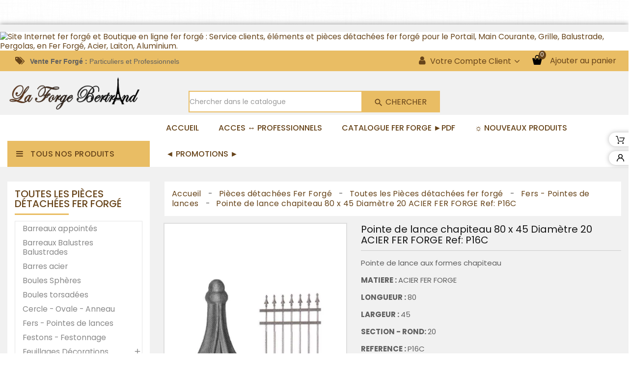

--- FILE ---
content_type: text/html; charset=utf-8
request_url: https://www.laforgebertrand.fr/fers-pointes-de-lances/1772-piece-element-ferronnier-serrurier-pointe-de-lance-chapiteau-80-x-45-diametre-20-acier-fer-forge-ref-p16c.html
body_size: 26771
content:
<!doctype html>
<html lang="fr">

  <head>
    
      
  <meta charset="utf-8">


  <meta http-equiv="x-ua-compatible" content="ie=edge">



  <link rel="canonical" href="https://www.laforgebertrand.fr/fers-pointes-de-lances/1772-piece-element-ferronnier-serrurier-pointe-de-lance-chapiteau-80-x-45-diametre-20-acier-fer-forge-ref-p16c.html">

  <title>Pointe de lance chapiteau 80 x 45 Diamètre 20 ACIER FER FORGE Ref: ...</title>
  <meta name="description" content="Pointes de lance en fer forgé aux formes chapiteau celle ci se termine en extrémité de différent diamètre : 20mm, 25mm, 38mm et de différente dimensions: lar...">
  <meta name="keywords" content="Pointe de lance chapiteau 80 x 45 Diamètre 20 ACIER FER FORGE Ref: P16C piece element article fer forge acier laiton inox fonte ferronnier serrurier">
        <link rel="canonical" href="https://www.laforgebertrand.fr/fers-pointes-de-lances/1772-piece-element-ferronnier-serrurier-pointe-de-lance-chapiteau-80-x-45-diametre-20-acier-fer-forge-ref-p16c.html">
    
        



  <meta name="viewport" content="width=device-width, initial-scale=1">



  <link rel="icon" type="image/vnd.microsoft.icon" href="https://www.laforgebertrand.fr/img/favicon.ico?1582133065">
  <link rel="shortcut icon" type="image/x-icon" href="https://www.laforgebertrand.fr/img/favicon.ico?1582133065">



    <link rel="stylesheet" href="https://www.laforgebertrand.fr/themes/PRSD54/assets/cache/theme-542228740.css" type="text/css" media="all">

  


  

  <script type="text/javascript">
        var NPRO_AJAX_URL = {"ajax_url":"https:\/\/www.laforgebertrand.fr\/module\/newsletterpro\/ajax"};
        var NewsletterProAppStorage = {"ajax_url":"https:\/\/www.laforgebertrand.fr\/module\/newsletterpro\/ajax","config":{"CROSS_TYPE_CLASS":"np-icon-cross_5"}};
        var NewsletterProAppTranslate = {"global":[],"ajax":{"Oops, an error has occurred.":"Oops, an error has occurred.","Error: The AJAX response is not JSON type.":"Error: The AJAX response is not JSON type."},"popup":{"Oops, an error has occurred.":"Oops, an error has occurred.","close in %s seconds":"close in %s seconds"}};
        var NewsletterPro_Data = {"ajax_url":"https:\/\/www.laforgebertrand.fr\/module\/newsletterpro\/ajax","isPS17":true,"psVersion":"1.7","configuration":{"CROSS_TYPE_CLASS":"np-icon-cross_5"}};
        var RVFRONTSIDE_THEME_SETTING_SHOW = "0";
        var limitCharacter = "Entrez au moins 3 caract\u00e8res";
        var lineven_rlp = {"datas":{"refresh_mode":"NOTHING","refresh_delay":"300","partners_reviews_module":false,"partners_reviews_module_grade_url":""},"id":"134","name":"relatedproducts","is_test_mode":0,"ajax":[],"urls":{"service_dispatcher_url":"https:\/\/www.laforgebertrand.fr\/module\/relatedproducts\/servicedispatcher","service_dispatcher_ssl_url":"https:\/\/www.laforgebertrand.fr\/module\/relatedproducts\/servicedispatcher","short_url":"modules\/relatedproducts\/","base_url":"\/modules\/relatedproducts\/","css_url":"\/modules\/relatedproducts\/views\/css\/","cart_url":"https:\/\/www.laforgebertrand.fr\/panier?action=show","order_url":"https:\/\/www.laforgebertrand.fr\/commande"}};
        var prestashop = {"cart":{"products":[],"totals":{"total":{"type":"total","label":"Total","amount":0,"value":"0,00\u00a0\u20ac"},"total_including_tax":{"type":"total","label":"Total TTC","amount":0,"value":"0,00\u00a0\u20ac"},"total_excluding_tax":{"type":"total","label":"Total HT :","amount":0,"value":"0,00\u00a0\u20ac"}},"subtotals":{"products":{"type":"products","label":"Sous-total","amount":0,"value":"0,00\u00a0\u20ac"},"discounts":null,"shipping":{"type":"shipping","label":"Livraison","amount":0,"value":""},"tax":{"type":"tax","label":"Taxes incluses","amount":0,"value":"0,00\u00a0\u20ac"}},"products_count":0,"summary_string":"0 articles","vouchers":{"allowed":1,"added":[]},"discounts":[],"minimalPurchase":20,"minimalPurchaseRequired":"Un montant total minimum de 20,00\u00a0\u20ac HT est requis pour valider votre commande. Le montant actuel de votre commande est de 0,00\u00a0\u20ac HT."},"currency":{"id":1,"name":"Euro","iso_code":"EUR","iso_code_num":"978","sign":"\u20ac"},"customer":{"lastname":null,"firstname":null,"email":null,"birthday":null,"newsletter":null,"newsletter_date_add":null,"optin":null,"website":null,"company":null,"siret":null,"ape":null,"is_logged":false,"gender":{"type":null,"name":null},"addresses":[]},"country":{"id_zone":"2","id_currency":"0","call_prefix":"1","iso_code":"US","active":"0","contains_states":"1","need_identification_number":"0","need_zip_code":"1","zip_code_format":"NNNNN","display_tax_label":"0","name":{"1":"\u00c9tats-Unis"},"id":21},"language":{"name":"Fran\u00e7ais (French)","iso_code":"fr","locale":"fr-FR","language_code":"fr","active":"1","is_rtl":"0","date_format_lite":"d\/m\/Y","date_format_full":"d\/m\/Y H:i:s","id":1},"page":{"title":"","canonical":"https:\/\/www.laforgebertrand.fr\/fers-pointes-de-lances\/1772-piece-element-ferronnier-serrurier-pointe-de-lance-chapiteau-80-x-45-diametre-20-acier-fer-forge-ref-p16c.html","meta":{"title":"Pointe de lance chapiteau 80 x 45 Diam\u00e8tre 20 ACIER FER FORGE Ref: ...","description":"Pointes de lance en fer forg\u00e9 aux formes chapiteau celle ci se termine en extr\u00e9mit\u00e9 de diff\u00e9rent diam\u00e8tre : 20mm, 25mm, 38mm et de diff\u00e9rente dimensions: lar...","keywords":"Pointe de lance chapiteau 80 x 45 Diam\u00e8tre 20 ACIER FER FORGE Ref: P16C piece element article fer forge acier laiton inox fonte ferronnier serrurier","robots":"index"},"page_name":"product","body_classes":{"lang-fr":true,"lang-rtl":false,"country-US":true,"currency-EUR":true,"layout-left-column":true,"page-product":true,"tax-display-disabled":true,"page-customer-account":false,"product-id-1772":true,"product-Pointe de lance chapiteau 80 x 45 Diam\u00e8tre 20 ACIER FER FORGE Ref: P16C":true,"product-id-category-31":true,"product-id-manufacturer-7":true,"product-id-supplier-4":true,"product-available-for-order":true},"admin_notifications":[],"password-policy":{"feedbacks":{"0":"Tr\u00e8s faible","1":"Faible","2":"Moyenne","3":"Fort","4":"Tr\u00e8s fort","Straight rows of keys are easy to guess":"Les suites de touches sur le clavier sont faciles \u00e0 deviner","Short keyboard patterns are easy to guess":"Les mod\u00e8les courts sur le clavier sont faciles \u00e0 deviner.","Use a longer keyboard pattern with more turns":"Utilisez une combinaison de touches plus longue et plus complexe.","Repeats like \"aaa\" are easy to guess":"Les r\u00e9p\u00e9titions (ex. : \"aaa\") sont faciles \u00e0 deviner.","Repeats like \"abcabcabc\" are only slightly harder to guess than \"abc\"":"Les r\u00e9p\u00e9titions (ex. : \"abcabcabc\") sont seulement un peu plus difficiles \u00e0 deviner que \"abc\".","Sequences like abc or 6543 are easy to guess":"Les s\u00e9quences (ex. : abc ou 6543) sont faciles \u00e0 deviner.","Recent years are easy to guess":"Les ann\u00e9es r\u00e9centes sont faciles \u00e0 deviner.","Dates are often easy to guess":"Les dates sont souvent faciles \u00e0 deviner.","This is a top-10 common password":"Ce mot de passe figure parmi les 10 mots de passe les plus courants.","This is a top-100 common password":"Ce mot de passe figure parmi les 100 mots de passe les plus courants.","This is a very common password":"Ceci est un mot de passe tr\u00e8s courant.","This is similar to a commonly used password":"Ce mot de passe est similaire \u00e0 un mot de passe couramment utilis\u00e9.","A word by itself is easy to guess":"Un mot seul est facile \u00e0 deviner.","Names and surnames by themselves are easy to guess":"Les noms et les surnoms seuls sont faciles \u00e0 deviner.","Common names and surnames are easy to guess":"Les noms et les pr\u00e9noms courants sont faciles \u00e0 deviner.","Use a few words, avoid common phrases":"Utilisez quelques mots, \u00e9vitez les phrases courantes.","No need for symbols, digits, or uppercase letters":"Pas besoin de symboles, de chiffres ou de majuscules.","Avoid repeated words and characters":"\u00c9viter de r\u00e9p\u00e9ter les mots et les caract\u00e8res.","Avoid sequences":"\u00c9viter les s\u00e9quences.","Avoid recent years":"\u00c9vitez les ann\u00e9es r\u00e9centes.","Avoid years that are associated with you":"\u00c9vitez les ann\u00e9es qui vous sont associ\u00e9es.","Avoid dates and years that are associated with you":"\u00c9vitez les dates et les ann\u00e9es qui vous sont associ\u00e9es.","Capitalization doesn't help very much":"Les majuscules ne sont pas tr\u00e8s utiles.","All-uppercase is almost as easy to guess as all-lowercase":"Un mot de passe tout en majuscules est presque aussi facile \u00e0 deviner qu'un mot de passe tout en minuscules.","Reversed words aren't much harder to guess":"Les mots invers\u00e9s ne sont pas beaucoup plus difficiles \u00e0 deviner.","Predictable substitutions like '@' instead of 'a' don't help very much":"Les substitutions pr\u00e9visibles comme '\"@\" au lieu de \"a\" n'aident pas beaucoup.","Add another word or two. Uncommon words are better.":"Ajoutez un autre mot ou deux. Pr\u00e9f\u00e9rez les mots peu courants."}}},"shop":{"name":"La Forge Bertrand","logo":"https:\/\/www.laforgebertrand.fr\/img\/la-forge-bertrand-logo-1553011377.jpg","stores_icon":"https:\/\/www.laforgebertrand.fr\/img\/logo_stores.png","favicon":"https:\/\/www.laforgebertrand.fr\/img\/favicon.ico"},"core_js_public_path":"\/themes\/","urls":{"base_url":"https:\/\/www.laforgebertrand.fr\/","current_url":"https:\/\/www.laforgebertrand.fr\/fers-pointes-de-lances\/1772-piece-element-ferronnier-serrurier-pointe-de-lance-chapiteau-80-x-45-diametre-20-acier-fer-forge-ref-p16c.html","shop_domain_url":"https:\/\/www.laforgebertrand.fr","img_ps_url":"https:\/\/www.laforgebertrand.fr\/img\/","img_cat_url":"https:\/\/www.laforgebertrand.fr\/img\/c\/","img_lang_url":"https:\/\/www.laforgebertrand.fr\/img\/l\/","img_prod_url":"https:\/\/www.laforgebertrand.fr\/img\/p\/","img_manu_url":"https:\/\/www.laforgebertrand.fr\/img\/m\/","img_sup_url":"https:\/\/www.laforgebertrand.fr\/img\/su\/","img_ship_url":"https:\/\/www.laforgebertrand.fr\/img\/s\/","img_store_url":"https:\/\/www.laforgebertrand.fr\/img\/st\/","img_col_url":"https:\/\/www.laforgebertrand.fr\/img\/co\/","img_url":"https:\/\/www.laforgebertrand.fr\/themes\/PRSD54\/assets\/img\/","css_url":"https:\/\/www.laforgebertrand.fr\/themes\/PRSD54\/assets\/css\/","js_url":"https:\/\/www.laforgebertrand.fr\/themes\/PRSD54\/assets\/js\/","pic_url":"https:\/\/www.laforgebertrand.fr\/upload\/","theme_assets":"https:\/\/www.laforgebertrand.fr\/themes\/PRSD54\/assets\/","theme_dir":"https:\/\/www.laforgebertrand.fr\/themes\/PRSD54\/","pages":{"address":"https:\/\/www.laforgebertrand.fr\/adresse","addresses":"https:\/\/www.laforgebertrand.fr\/adresses","authentication":"https:\/\/www.laforgebertrand.fr\/connexion","manufacturer":"https:\/\/www.laforgebertrand.fr\/marques","cart":"https:\/\/www.laforgebertrand.fr\/panier","category":"https:\/\/www.laforgebertrand.fr\/index.php?controller=category","cms":"https:\/\/www.laforgebertrand.fr\/index.php?controller=cms","contact":"https:\/\/www.laforgebertrand.fr\/nous-contacter","discount":"https:\/\/www.laforgebertrand.fr\/reduction","guest_tracking":"https:\/\/www.laforgebertrand.fr\/suivi-commande-invite","history":"https:\/\/www.laforgebertrand.fr\/historique-commandes","identity":"https:\/\/www.laforgebertrand.fr\/identite","index":"https:\/\/www.laforgebertrand.fr\/","my_account":"https:\/\/www.laforgebertrand.fr\/mon-compte","order_confirmation":"https:\/\/www.laforgebertrand.fr\/confirmation-commande","order_detail":"https:\/\/www.laforgebertrand.fr\/index.php?controller=order-detail","order_follow":"https:\/\/www.laforgebertrand.fr\/suivi-commande","order":"https:\/\/www.laforgebertrand.fr\/commande","order_return":"https:\/\/www.laforgebertrand.fr\/index.php?controller=order-return","order_slip":"https:\/\/www.laforgebertrand.fr\/avoirs","pagenotfound":"https:\/\/www.laforgebertrand.fr\/page-introuvable","password":"https:\/\/www.laforgebertrand.fr\/recuperation-mot-de-passe","pdf_invoice":"https:\/\/www.laforgebertrand.fr\/index.php?controller=pdf-invoice","pdf_order_return":"https:\/\/www.laforgebertrand.fr\/index.php?controller=pdf-order-return","pdf_order_slip":"https:\/\/www.laforgebertrand.fr\/index.php?controller=pdf-order-slip","prices_drop":"https:\/\/www.laforgebertrand.fr\/promotions","product":"https:\/\/www.laforgebertrand.fr\/index.php?controller=product","registration":"https:\/\/www.laforgebertrand.fr\/index.php?controller=registration","search":"https:\/\/www.laforgebertrand.fr\/recherche","sitemap":"https:\/\/www.laforgebertrand.fr\/index.php?controller=sitemap","stores":"https:\/\/www.laforgebertrand.fr\/magasins","supplier":"https:\/\/www.laforgebertrand.fr\/index.php?controller=supplier","new_products":"https:\/\/www.laforgebertrand.fr\/nouveaux-produits","brands":"https:\/\/www.laforgebertrand.fr\/marques","register":"https:\/\/www.laforgebertrand.fr\/index.php?controller=registration","order_login":"https:\/\/www.laforgebertrand.fr\/commande?login=1"},"alternative_langs":[],"actions":{"logout":"https:\/\/www.laforgebertrand.fr\/?mylogout="},"no_picture_image":{"bySize":{"cart_default":{"url":"https:\/\/www.laforgebertrand.fr\/img\/p\/fr-default-cart_default.jpg","width":85,"height":110},"small_default":{"url":"https:\/\/www.laforgebertrand.fr\/img\/p\/fr-default-small_default.jpg","width":85,"height":110},"medium_default":{"url":"https:\/\/www.laforgebertrand.fr\/img\/p\/fr-default-medium_default.jpg","width":315,"height":210},"home_default":{"url":"https:\/\/www.laforgebertrand.fr\/img\/p\/fr-default-home_default.jpg","width":370,"height":400},"large_default":{"url":"https:\/\/www.laforgebertrand.fr\/img\/p\/fr-default-large_default.jpg","width":771,"height":1000}},"small":{"url":"https:\/\/www.laforgebertrand.fr\/img\/p\/fr-default-cart_default.jpg","width":85,"height":110},"medium":{"url":"https:\/\/www.laforgebertrand.fr\/img\/p\/fr-default-medium_default.jpg","width":315,"height":210},"large":{"url":"https:\/\/www.laforgebertrand.fr\/img\/p\/fr-default-large_default.jpg","width":771,"height":1000},"legend":""}},"configuration":{"display_taxes_label":false,"display_prices_tax_incl":true,"is_catalog":false,"show_prices":true,"opt_in":{"partner":false},"quantity_discount":{"type":"discount","label":"Remise sur prix unitaire"},"voucher_enabled":1,"return_enabled":1},"field_required":[],"breadcrumb":{"links":[{"title":"Accueil","url":"https:\/\/www.laforgebertrand.fr\/"},{"title":"Pi\u00e8ces d\u00e9tach\u00e9es Fer Forg\u00e9","url":"https:\/\/www.laforgebertrand.fr\/44-elements-pieces-detachees-fer-forge-ferronnerie-serrurerie-portail-portillon-grilles-defense-marquise-cloture-escalier"},{"title":"Toutes les Pi\u00e8ces d\u00e9tach\u00e9es fer forg\u00e9","url":"https:\/\/www.laforgebertrand.fr\/61-tous-les-elements-pieces-detachees-fer-forge-acier-aluminium-laiton-ferronnier-serrurier"},{"title":"Fers - Pointes de lances","url":"https:\/\/www.laforgebertrand.fr\/31-fers-pointes-de-lances"},{"title":"Pointe de lance chapiteau 80 x 45 Diam\u00e8tre 20 ACIER FER FORGE Ref: P16C","url":"https:\/\/www.laforgebertrand.fr\/fers-pointes-de-lances\/1772-piece-element-ferronnier-serrurier-pointe-de-lance-chapiteau-80-x-45-diametre-20-acier-fer-forge-ref-p16c.html"}],"count":5},"link":{"protocol_link":"https:\/\/","protocol_content":"https:\/\/"},"time":1768932001,"static_token":"ea98bed83e04b4c6314ed545b8174b08","token":"3bbc7987b5da493f38373caf60378aee","debug":false};
        var psemailsubscription_subscription = "https:\/\/www.laforgebertrand.fr\/module\/ps_emailsubscription\/subscription";
        var psr_icon_color = "#A44F27";
        var rv_brand_primary = "#E9BD64";
        var rv_brand_secondary = "#67441A";
        var rv_custom_brand_primary = "#E9BD64";
        var rv_custom_brand_secondary = "#67441A";
        var rv_default_brand_primary = "#ffcb00";
        var rv_default_brand_secondary = "#000";
        var searchUrl = "https:\/\/www.laforgebertrand.fr\/recherche";
      </script>



  <meta name="google-site-verification" content="fHHqSON77O95clEPsfBIpZAOP6JguPmXGnAHiBBDQSs" /><!-- Global site tag (gtag.js) - Google Ads: 797289016 -->
<script async src="https://www.googletagmanager.com/gtag/js?id=AW-797289016"></script>
<script>
  window.dataLayer = window.dataLayer || [];
  function gtag(){dataLayer.push(arguments);}
  gtag('js', new Date());

  gtag('config', 'AW-797289016', {'allow_enhanced_conversions': true});
</script>
<script async src="https://www.googletagmanager.com/gtag/js?id=G-JMP9D6GE9X"></script><script>
			
		window.dataLayer = window.dataLayer || [];
		function gtag(){dataLayer.push(arguments);}
		gtag('js', new Date());
		
  	  	gtag('config', 'AW-797289016');  	gtag('config', 'G-JMP9D6GE9X');</script>
<script async src="https://www.googletagmanager.com/gtag/js?id=G-JMP9D6GE9X"></script>
<script>
  window.dataLayer = window.dataLayer || [];
  function gtag(){dataLayer.push(arguments);}
  gtag('js', new Date());
  gtag(
    'config',
    'G-JMP9D6GE9X',
    {
      'debug_mode':false
                      }
  );
</script>

<link rel="alternate" type="application/rss+xml" title="Pointe de lance chapiteau 80 x 45 Diamètre 20 ACIER FER FORGE Ref: ..." href="//www.laforgebertrand.fr/module/ps_feeder/rss?id_category=31&orderby=position&orderway=asc">
    	<script type="text/javascript">

	/**
* Since 2013 Ovidiu Cimpean
*
* Ovidiu Cimpean - Newsletter Pro © All rights reserved.
*
* DISCLAIMER
*
* Do not edit, modify or copy this file.
* If you wish to customize it, contact us at addons4prestashop@gmail.com.
*
* @author    Ovidiu Cimpean <addons4prestashop@gmail.com>
* @copyright Since 2013 Ovidiu Cimpean
* @license   Do not edit, modify or copy this file
* @version   Release: 4
*/

var NewsletterPro_Ready = NewsletterPro_Ready || ({
	init: function() {
		this.callbacks = [];
		return this;
	},

	load: function(callback) {
		this.callbacks.push(callback);
	},

	dispatch: function(box) {
		for (var i = 0; i < this.callbacks.length; i++) {
			this.callbacks[i](box);
		}
	}
}.init());
	</script><script>
	(function(i,s,o,g,r,a,m){i['GoogleAnalyticsObject']=r;i[r]=i[r]||function(){
	(i[r].q=i[r].q||[]).push(arguments)},i[r].l=1*new Date();a=s.createElement(o),
	m=s.getElementsByTagName(o)[0];a.async=1;a.src=g;m.parentNode.insertBefore(a,m)
	})(window,document,'script','//www.google-analytics.com/analytics.js','ga');

				
	ga('create', 'UA-122259852-1', 'www.laforgebertrand.fr');
	ga('send', 'pageview');
</script>



    
  <meta property="og:type" content="product">
  <meta property="og:url" content="https://www.laforgebertrand.fr/fers-pointes-de-lances/1772-piece-element-ferronnier-serrurier-pointe-de-lance-chapiteau-80-x-45-diametre-20-acier-fer-forge-ref-p16c.html">
  <meta property="og:title" content="Pointe de lance chapiteau 80 x 45 Diamètre 20 ACIER FER FORGE Ref: ...">
  <meta property="og:site_name" content="La Forge Bertrand">
  <meta property="og:description" content="Pointes de lance en fer forgé aux formes chapiteau celle ci se termine en extrémité de différent diamètre : 20mm, 25mm, 38mm et de différente dimensions: lar...">
  <meta property="og:image" content="https://www.laforgebertrand.fr/14381-large_default/piece-element-ferronnier-serrurier-pointe-de-lance-chapiteau-80-x-45-diametre-20-acier-fer-forge-ref-p16c.jpg">
  <meta property="product:pretax_price:amount" content="1.59">
  <meta property="product:pretax_price:currency" content="EUR">
  <meta property="product:price:amount" content="1.59">
  <meta property="product:price:currency" content="EUR">
    <meta property="product:weight:value" content="0.117000">
  <meta property="product:weight:units" content="kg">
  
	
	
	<!-- Global site tag (gtag.js) - Google Analytics -->
	<script async src="https://www.googletagmanager.com/gtag/js?id=G-JMP9D6GE9X"></script>
	<script>
	window.dataLayer = window.dataLayer || [];
	function gtag(){dataLayer.push(arguments);}
	gtag('js', new Date());

	gtag('config', 'G-JMP9D6GE9X');
	</script>
	
	
  </head>

  <body id="product" class="lang-fr country-us currency-eur layout-left-column page-product tax-display-disabled product-id-1772 product-pointe-de-lance-chapiteau-80-x-45-diametre-20-acier-fer-forge-ref--p16c product-id-category-31 product-id-manufacturer-7 product-id-supplier-4 product-available-for-order"  style='background-image:url(https://www.laforgebertrand.fr/modules/rvcustomsetting/views/img/pattern1.png);background-attachment: fixed;' >

    
      
    

     

    <main id="page" class="container rvbox-layout">
      
              

      <header id="header">
        
          <div id="spinner"></div>


    <div class="rvright-sticky">
      <div class="sticky-content">
      <div class="sticky-inner">
        <div class="sticky-cart">
          <a href="https://www.laforgebertrand.fr/panier?action=show">
            <i class="material-icons">shopping_cart</i>
            <span>Ajouter au panier</span>
          </a>
        </div>

        
        
        

        <div class="sticky-account">
          <a class="account" href="https://www.laforgebertrand.fr/mon-compte" title="Mon compte Client" rel="nofollow">
            <i class="material-icons">account_circle</i>
            <span>Mon Compte</span>
          </a>
        </div>
        </div>
      </div>
    </div>




  <div class="header-banner">
    <div class="rvheaderbanner hidden-sm-down">
	<a class="close-banner">
		<i class="fa fa-times-circle" aria-hidden="true"></i>
	</a>
	<div class="banner-inner">
		<div class="banner-img">
			<a class="banner" href="https://www.laforgebertrand.fr">
								<img src="https://www.laforgebertrand.fr/modules/rvheaderbanner/views/img/a39aa06e0cfcbf1d1544a1263a489d22.pg" alt="Site Internet fer forgé et Boutique en ligne fer forgé : Service clients, éléments et pièces détachées fer forgé pour le Portail, Main Courante, Grille, Balustrade, Pergolas, en Fer Forgé, Acier, Laiton, Aluminium." title="Site Internet fer forgé et Boutique en ligne fer forgé : Service clients, éléments et pièces détachées fer forgé pour le Portail, Main Courante, Grille, Balustrade, Pergolas, en Fer Forgé, Acier, Laiton, Aluminium.">
							</a>
		</div>
		<div class="banner-info">
			<span class="desc">Site Internet fer forgé et Boutique en ligne fer forgé : Service clients, éléments et pièces détachées fer forgé pour le Portail, Main Courante, Grille, Balustrade, Pergolas, en Fer Forgé, Acier, Laiton, Aluminium.</span>
			<a class="btn" href="https://www.laforgebertrand.fr">
				Site Internet fer forgé et Boutique en ligne fer forgé : Service clients, éléments et pièces détachées fer forgé pour le Portail, Main Courante, Grille, Balustrade, Pergolas, en Fer Forgé, Acier, Laiton, Aluminium.
			</a>
		</div>
	</div>
</div>

  </div>



  <nav class="header-nav">
    <div class="container">
      <div class="inner-header">
      <div class="row">
        <div class="col-lg-4 col-sm-12 left-nav left-nav">
          <div id="rvheaderinfo" class="clearfix">
	<p class="welcome-info" style="text-align:left;"><strong><span style="font-size:10.5pt;font-family:Verdana, sans-serif;">Vente Fer Forgé : </span></strong><span style="font-size:10.5pt;font-family:Verdana, sans-serif;">Particuliers et Professionnels</span><b><br /></b></p>
</div>

        </div>
        
        <div class="col-lg-8 col-sm-12 right-nav">
           <div id="_desktop_user_info">
  <div class="user-info-logo">
    <span class="expand-more">
      <i class="fa fa-user"></i>
      Votre Compte Client 
    </span>
  </div>
  <ul class="user-info">
        <li>
      <a class="login" href="https://www.laforgebertrand.fr/mon-compte" title="Connectez-vous à votre compte client ou créez votre compte" rel="nofollow">
        <span>Accès Client</span>
      </a>
    </li>
        
    
  </ul>
  
</div>
<div id="_desktop_cart">
  <div class="blockcart cart-preview" data-refresh-url="//www.laforgebertrand.fr/module/ps_shoppingcart/ajax">
    <div class="shopping_cart">
      <a rel="nofollow" href="//www.laforgebertrand.fr/panier?action=show" class="shoppingcart">
        <span class="hidden-md-down">Ajouter au panier</span>
        <span class="cart-products-count">
          <span class="cart_quantity_count">0</span>
          <span class="cart_product_txt_s" style="display:none">Items</span>
          <span class="cart_product_txt" >Item</span>
        </span>
      </a>
      <div class="cart_block block exclusive">
        <div class="block_content">
          <div class="cart_block_list">
                        <p class="cart_block_no_products">
              Votre panier est vide
            </p>
                      </div>
        </div>
      </div>
    </div>
        <script>
      if (window.jQuery) {  
        $(document).ready(function(){
          accordionCart();
        });
      }
    </script>
      </div>
</div>
        </div>
      </div>
    </div>
    </div>
  </nav>



  <div class="header-top">
    <div class="container">
      <div class="row"> 
        <div id="header_logo" class="">
          <a href="https://www.laforgebertrand.fr/">
            <img class="logo img-responsive" src="https://www.laforgebertrand.fr/img/la-forge-bertrand-logo-1553011377.jpg" alt="La Forge Bertrand">
          </a>
        </div>
        <div class="rvcategorysearch clearfix">
    <div id="category_search">
        <form id="searchbox" method="get" action="https://www.laforgebertrand.fr/recherche">
            <div class="rvsearch-main">
            <input name="controller" value="search" type="hidden">
            <input name="orderby" value="ASC" type="hidden">
            <input name="orderway" value="ASC" type="hidden">
                    </div>
            <button type="submit" name="submit_search" class="btn btn-primary button-search">
                <span>Chercher</span>
            </button>
            <div class="input-wrapper">
                <input class="search_query form-control" type="text" name="search_query" placeholder="Chercher dans le catalogue" value="" autocomplete="off" />
            </div>
            <div id="rvajax_search" style="display:none">
                <input type="hidden" value="https://www.laforgebertrand.fr/modules/rvcategorysearch/ajax_search.php" class="ajaxUrl" />
            </div>
        </form>

    </div>
</div>
<script>
    gtag(
        'event',
        'conversion',
        {"send_to":"AW-797289016\/ijW_CPDKzpYDELjUlvwC","value":"1.59","currency":"EUR"}
    );
</script>

        <div class="clearfix"></div>
      </div>
    </div>
  </div>
  <div class="nav-full-width">
    <div class="container">
      <div class="position-static row">
        <!-- Block links module -->
<div id="rvheaderlink_block" class="headerlink col-lg-7">
	<h4 class="title_block">
			<a href="https://www.laforgebertrand.fr/nouveaux-produits" title="Nouveaux Produits">Nouveaux Produits</a>
		</h4>
	<div class="rvheaderlink_content">
		<ul class="bullet">
							<li class="item">
					<a href="https://www.laforgebertrand.fr/" title="Accueil">Accueil</a>
				</li>
													 
					<li>
						<a href="https://www.laforgebertrand.fr/connexion?back=my-account" title="ACCES ↔ PROFESSIONNELS" >ACCES ↔ PROFESSIONNELS</a>
					</li>
											 
					<li>
						<a href="/content/14-notre-catalogue-articles-fer-forge" title="CATALOGUE FER FORGE ►PDF" >CATALOGUE FER FORGE ►PDF</a>
					</li>
											 
					<li>
						<a href="https://www.laforgebertrand.fr/nouveaux-produits" title="☼ Nouveaux Produits" >☼ Nouveaux Produits</a>
					</li>
											 
					<li>
						<a href="https://www.laforgebertrand.fr/201-toutes-nos-promotions" title="◄ PROMOTIONS ►" >◄ PROMOTIONS ►</a>
					</li>
									</ul>
	</div>
</div>
<!-- /Block links module -->

        </div>
        <div class="hidden-lg-up text-xs-center mobile">
          <div class="menu-icon">
            <div class="cat-title">Menu</div>
          </div>
          <div id="_mobile_cart" class=""></div>
          <div id="_mobile_search_widget" class=""></div>
          <div id="_mobile_user_info" class=""></div>
          
          <div class="clearfix"></div>
        </div>
        <div id="menuCanvas" class="rvclose"></div>
        <div id="mobile_top_menu_wrapper" class="hidden-lg-up">
          <div class="menu-icon rvclose">
            <div class="cat-title">Menu</div>
          </div>
          <div class="js-top-menu mobile" id="_mobile_top_menu"></div>
        </div>
    </div>
  </div>

        
      </header>

      
        
<aside id="notifications">
  <div class="container">
    
    
    
      </div>
</aside>
      

      
      
      <section id="wrapper">
        
        <div class="container">
          <div class="row">
          
              <div id="_desktop_left_column" class="col-xs-12 col-sm-12 col-md-12 col-lg-3">
                <div id="left-column">
                              


<div class="topmenu col-lg-3">
  <div class="topdropdownmenu">
    <h4 class="title_block">
      <span>Tous nos produits</span>
      <i class="fa fa-bars" aria-hidden="true"></i>
    </h4>

    <div class="menu js-top-menu hidden-sm-down position-static" id="_desktop_top_menu">
      
<ul class="top-menu" id="top-menu" data-depth="0">
    <li class="link" id="lnk-catalogue-articles-fer-forge">
        <a
    class="dropdown-item"
    href="https://www.laforgebertrand.fr/61-tous-les-elements-pieces-detachees-fer-forge-acier-aluminium-laiton-ferronnier-serrurier" data-depth="0"
        >
            Catalogue Articles Fer Forgé
  </a>
  </li>
  <li class="category" id="category-44">
        <a
    class="dropdown-item"
    href="https://www.laforgebertrand.fr/44-elements-pieces-detachees-fer-forge-ferronnerie-serrurerie-portail-portillon-grilles-defense-marquise-cloture-escalier" data-depth="0"
        >
        <i class="material-icons hidden-md-down">&#xE315;</i>
                    <span class="pull-xs-right hidden-lg-up">
      <span data-target="#top_sub_menu_82298" data-toggle="collapse" class="navbar-toggler collapse-icons">
        <i class="fa fa-angle-down add" aria-hidden="true"></i>
        <i class="fa fa-angle-up remove" aria-hidden="true"></i>
      </span>
    </span>
        Pièces détachées Fer Forgé
  </a>
    <div  class="sub-menu js-sub-menu collapse" id="top_sub_menu_82298">
    
<ul class="top-menu"  data-depth="1">
    <li class="category" id="category-61">
        <a
    class="dropdown-item dropdown-submenu"
    href="https://www.laforgebertrand.fr/61-tous-les-elements-pieces-detachees-fer-forge-acier-aluminium-laiton-ferronnier-serrurier" data-depth="1"
        >
                    <span class="pull-xs-right hidden-lg-up">
      <span data-target="#top_sub_menu_30827" data-toggle="collapse" class="navbar-toggler collapse-icons">
        <i class="fa fa-angle-down add" aria-hidden="true"></i>
        <i class="fa fa-angle-up remove" aria-hidden="true"></i>
      </span>
    </span>
        Toutes les Pièces détachées fer forgé
  </a>
    <div  class="child-menu collapse" id="top_sub_menu_30827">
    
<ul class="top-menu"  data-depth="2">
    <li class="category" id="category-15">
        <a
    class="dropdown-item"
    href="https://www.laforgebertrand.fr/15-barreaux-appointes-fer-forge" data-depth="2"
        >
            Barreaux appointés
  </a>
  </li>
  <li class="category" id="category-14">
        <a
    class="dropdown-item"
    href="https://www.laforgebertrand.fr/14-barreaux-balustres-balustrades" data-depth="2"
        >
            Barreaux Balustres Balustrades
  </a>
  </li>
  <li class="category" id="category-16">
        <a
    class="dropdown-item"
    href="https://www.laforgebertrand.fr/16-barres-acier-fer-forge" data-depth="2"
        >
            Barres acier
  </a>
  </li>
  <li class="category" id="category-18">
        <a
    class="dropdown-item"
    href="https://www.laforgebertrand.fr/18-boules-spheres" data-depth="2"
        >
            Boules Sphères
  </a>
  </li>
  <li class="category" id="category-19">
        <a
    class="dropdown-item"
    href="https://www.laforgebertrand.fr/19-boules-torsadees-fer-forge-acier" data-depth="2"
        >
            Boules torsadées
  </a>
  </li>
  <li class="category" id="category-20">
        <a
    class="dropdown-item"
    href="https://www.laforgebertrand.fr/20-cercle-ovale-anneau" data-depth="2"
        >
            Cercle - Ovale - Anneau
  </a>
  </li>
  <li class="category" id="category-31">
        <a
    class="dropdown-item"
    href="https://www.laforgebertrand.fr/31-fers-pointes-de-lances" data-depth="2"
        >
            Fers - Pointes de lances
  </a>
  </li>
  <li class="category" id="category-22">
        <a
    class="dropdown-item"
    href="https://www.laforgebertrand.fr/22-festons-collier-serrage-fer-forge" data-depth="2"
        >
            Festons - Festonnage
  </a>
  </li>
  <li class="category" id="category-23">
        <a
    class="dropdown-item"
    href="https://www.laforgebertrand.fr/23-feuillages-decorations" data-depth="2"
        >
                    <span class="pull-xs-right hidden-lg-up">
      <span data-target="#top_sub_menu_65143" data-toggle="collapse" class="navbar-toggler collapse-icons">
        <i class="fa fa-angle-down add" aria-hidden="true"></i>
        <i class="fa fa-angle-up remove" aria-hidden="true"></i>
      </span>
    </span>
        Feuillages Décorations
  </a>
    <div  class="child-menu collapse" id="top_sub_menu_65143">
    
<ul class="top-menu"  data-depth="3">
    <li class="category" id="category-114">
        <a
    class="dropdown-item"
    href="https://www.laforgebertrand.fr/114-feuilles" data-depth="3"
        >
            Feuilles
  </a>
  </li>
  <li class="category" id="category-115">
        <a
    class="dropdown-item"
    href="https://www.laforgebertrand.fr/115-fleurs" data-depth="3"
        >
            Fleurs
  </a>
  </li>
  <li class="category" id="category-116">
        <a
    class="dropdown-item"
    href="https://www.laforgebertrand.fr/116-coupelles" data-depth="3"
        >
            Coupelles
  </a>
  </li>
  <li class="category" id="category-117">
        <a
    class="dropdown-item"
    href="https://www.laforgebertrand.fr/117-grappes-et-feuilles-de-vignes" data-depth="3"
        >
            Grappes et Feuilles de Vignes
  </a>
  </li>
</ul>

      </div>
  </li>
  <li class="category" id="category-25">
        <a
    class="dropdown-item"
    href="https://www.laforgebertrand.fr/25-garnitures-olives" data-depth="2"
        >
            Garnitures - Olives - Bagues
  </a>
  </li>
  <li class="category" id="category-27">
        <a
    class="dropdown-item"
    href="https://www.laforgebertrand.fr/27-main-courante-et-accessoires" data-depth="2"
        >
            Main courante et accessoires
  </a>
  </li>
  <li class="category" id="category-29">
        <a
    class="dropdown-item"
    href="https://www.laforgebertrand.fr/29-palmettes-rosaces-fer-forge-fonte-laiton" data-depth="2"
        >
            Palmettes - Rosaces
  </a>
  </li>
  <li class="category" id="category-30">
        <a
    class="dropdown-item"
    href="https://www.laforgebertrand.fr/30-panneaux-decoratifs-fer-forge" data-depth="2"
        >
            Panneaux décoratifs
  </a>
  </li>
  <li class="category" id="category-10">
        <a
    class="dropdown-item"
    href="https://www.laforgebertrand.fr/10-portail-fer-forge-accessoires" data-depth="2"
        >
                    <span class="pull-xs-right hidden-lg-up">
      <span data-target="#top_sub_menu_47807" data-toggle="collapse" class="navbar-toggler collapse-icons">
        <i class="fa fa-angle-down add" aria-hidden="true"></i>
        <i class="fa fa-angle-up remove" aria-hidden="true"></i>
      </span>
    </span>
        Portail fer forgé Accessoires
  </a>
    <div  class="child-menu collapse" id="top_sub_menu_47807">
    
<ul class="top-menu"  data-depth="3">
    <li class="category" id="category-98">
        <a
    class="dropdown-item"
    href="https://www.laforgebertrand.fr/98-portail-fer-forge-acier-coulissants-accessoires" data-depth="3"
        >
            Portails Coulissants Accessoires
  </a>
  </li>
  <li class="category" id="category-99">
        <a
    class="dropdown-item"
    href="https://www.laforgebertrand.fr/99-portail-fer-forge-acier-ouvrant-accessoires" data-depth="3"
        >
            Portails Ouvrant Accessoires
  </a>
  </li>
</ul>

      </div>
  </li>
  <li class="category" id="category-32">
        <a
    class="dropdown-item"
    href="https://www.laforgebertrand.fr/32-poteaux-de-depart-caches-et-fixations" data-depth="2"
        >
                    <span class="pull-xs-right hidden-lg-up">
      <span data-target="#top_sub_menu_10995" data-toggle="collapse" class="navbar-toggler collapse-icons">
        <i class="fa fa-angle-down add" aria-hidden="true"></i>
        <i class="fa fa-angle-up remove" aria-hidden="true"></i>
      </span>
    </span>
        Poteaux de départ caches et fixations
  </a>
    <div  class="child-menu collapse" id="top_sub_menu_10995">
    
<ul class="top-menu"  data-depth="3">
    <li class="category" id="category-118">
        <a
    class="dropdown-item"
    href="https://www.laforgebertrand.fr/118-poteaux-de-depart" data-depth="3"
        >
            Poteaux de départ
  </a>
  </li>
  <li class="category" id="category-119">
        <a
    class="dropdown-item"
    href="https://www.laforgebertrand.fr/119-caches-et-fixations-pour-poteaux-de-depart" data-depth="3"
        >
            Caches et fixations pour Poteaux de départ
  </a>
  </li>
</ul>

      </div>
  </li>
  <li class="category" id="category-33">
        <a
    class="dropdown-item"
    href="https://www.laforgebertrand.fr/33-serrures-poignees-cache-accessoires" data-depth="2"
        >
            Serrures et poignées
  </a>
  </li>
  <li class="category" id="category-34">
        <a
    class="dropdown-item"
    href="https://www.laforgebertrand.fr/34-tete-de-depart-rampe-escalier" data-depth="2"
        >
            Tête de départ Rampe Escalier
  </a>
  </li>
  <li class="category" id="category-35">
        <a
    class="dropdown-item"
    href="https://www.laforgebertrand.fr/35-volutes-fer-forge-et-colliers" data-depth="2"
        >
                    <span class="pull-xs-right hidden-lg-up">
      <span data-target="#top_sub_menu_41835" data-toggle="collapse" class="navbar-toggler collapse-icons">
        <i class="fa fa-angle-down add" aria-hidden="true"></i>
        <i class="fa fa-angle-up remove" aria-hidden="true"></i>
      </span>
    </span>
        Volutes fer forgé et Colliers
  </a>
    <div  class="child-menu collapse" id="top_sub_menu_41835">
    
<ul class="top-menu"  data-depth="3">
    <li class="category" id="category-151">
        <a
    class="dropdown-item"
    href="https://www.laforgebertrand.fr/151-accessoires-volutes-fer-forge" data-depth="3"
        >
            Accessoires Volutes
  </a>
  </li>
</ul>

      </div>
  </li>
  <li class="category" id="category-103">
        <a
    class="dropdown-item"
    href="https://www.laforgebertrand.fr/103-traverses-poinconnees-renflees-cintrees" data-depth="2"
        >
                    <span class="pull-xs-right hidden-lg-up">
      <span data-target="#top_sub_menu_69065" data-toggle="collapse" class="navbar-toggler collapse-icons">
        <i class="fa fa-angle-down add" aria-hidden="true"></i>
        <i class="fa fa-angle-up remove" aria-hidden="true"></i>
      </span>
    </span>
        Traverses Poinçonnées Renflées Cintrées
  </a>
    <div  class="child-menu collapse" id="top_sub_menu_69065">
    
<ul class="top-menu"  data-depth="3">
    <li class="category" id="category-111">
        <a
    class="dropdown-item"
    href="https://www.laforgebertrand.fr/111-traverses-a-trous-renfles" data-depth="3"
        >
            Traverses à Trous Renflés
  </a>
  </li>
  <li class="category" id="category-112">
        <a
    class="dropdown-item"
    href="https://www.laforgebertrand.fr/112-traverses-poinconnees" data-depth="3"
        >
            Traverses Poinçonnées
  </a>
  </li>
  <li class="category" id="category-113">
        <a
    class="dropdown-item"
    href="https://www.laforgebertrand.fr/113-traverses-cintrees" data-depth="3"
        >
            Traverses Cintrées
  </a>
  </li>
</ul>

      </div>
  </li>
</ul>

      </div>
  </li>
  <li class="category" id="category-62">
        <a
    class="dropdown-item dropdown-submenu"
    href="https://www.laforgebertrand.fr/62-pieces-detachees-garde-corps" data-depth="1"
        >
                    <span class="pull-xs-right hidden-lg-up">
      <span data-target="#top_sub_menu_61313" data-toggle="collapse" class="navbar-toggler collapse-icons">
        <i class="fa fa-angle-down add" aria-hidden="true"></i>
        <i class="fa fa-angle-up remove" aria-hidden="true"></i>
      </span>
    </span>
        Pièces détachées Garde Corps
  </a>
    <div  class="child-menu collapse" id="top_sub_menu_61313">
    
<ul class="top-menu"  data-depth="2">
    <li class="category" id="category-80">
        <a
    class="dropdown-item"
    href="https://www.laforgebertrand.fr/80-structures-garde-corps-et-fixations" data-depth="2"
        >
            Structures Garde Corps et Fixations
  </a>
  </li>
  <li class="category" id="category-82">
        <a
    class="dropdown-item"
    href="https://www.laforgebertrand.fr/82-remplissage-barreaux-gc" data-depth="2"
        >
            Remplissage Barreaux GC
  </a>
  </li>
  <li class="category" id="category-81">
        <a
    class="dropdown-item"
    href="https://www.laforgebertrand.fr/81-remplissage-volute-garde-corps" data-depth="2"
        >
            Remplissage Volute
  </a>
  </li>
</ul>

      </div>
  </li>
  <li class="category" id="category-68">
        <a
    class="dropdown-item dropdown-submenu"
    href="https://www.laforgebertrand.fr/68-pieces-detachees-grilles-de-fenetres" data-depth="1"
        >
                    <span class="pull-xs-right hidden-lg-up">
      <span data-target="#top_sub_menu_36750" data-toggle="collapse" class="navbar-toggler collapse-icons">
        <i class="fa fa-angle-down add" aria-hidden="true"></i>
        <i class="fa fa-angle-up remove" aria-hidden="true"></i>
      </span>
    </span>
        Pièces détachées Grilles de Fenêtres
  </a>
    <div  class="child-menu collapse" id="top_sub_menu_36750">
    
<ul class="top-menu"  data-depth="2">
    <li class="category" id="category-95">
        <a
    class="dropdown-item"
    href="https://www.laforgebertrand.fr/95-structures-grilles-fixes-et-fixations-gf" data-depth="2"
        >
            Structures Grilles Fixes et Fixations GF
  </a>
  </li>
  <li class="category" id="category-97">
        <a
    class="dropdown-item"
    href="https://www.laforgebertrand.fr/97-remplissage-barreaux-gf" data-depth="2"
        >
            Remplissage Barreaux GF
  </a>
  </li>
  <li class="category" id="category-96">
        <a
    class="dropdown-item"
    href="https://www.laforgebertrand.fr/96-remplissage-volute-grille-fixe-fixation" data-depth="2"
        >
            Remplissage Volute
  </a>
  </li>
</ul>

      </div>
  </li>
  <li class="category" id="category-63">
        <a
    class="dropdown-item dropdown-submenu"
    href="https://www.laforgebertrand.fr/63-pieces-detachees-grilles-et-clotures" data-depth="1"
        >
                    <span class="pull-xs-right hidden-lg-up">
      <span data-target="#top_sub_menu_73291" data-toggle="collapse" class="navbar-toggler collapse-icons">
        <i class="fa fa-angle-down add" aria-hidden="true"></i>
        <i class="fa fa-angle-up remove" aria-hidden="true"></i>
      </span>
    </span>
        Pièces détachées Grilles et Clotures
  </a>
    <div  class="child-menu collapse" id="top_sub_menu_73291">
    
<ul class="top-menu"  data-depth="2">
    <li class="category" id="category-83">
        <a
    class="dropdown-item"
    href="https://www.laforgebertrand.fr/83-structures-grilles-fixes-et-fixations-gc" data-depth="2"
        >
            Structures Grilles Fixes et Fixations GC
  </a>
  </li>
  <li class="category" id="category-84">
        <a
    class="dropdown-item"
    href="https://www.laforgebertrand.fr/84-remplissage-barreaux-gec" data-depth="2"
        >
            Remplissage Barreaux GEC
  </a>
  </li>
  <li class="category" id="category-110">
        <a
    class="dropdown-item"
    href="https://www.laforgebertrand.fr/110-remplissage-volute-grille-cloture" data-depth="2"
        >
            Remplissage Volute
  </a>
  </li>
</ul>

      </div>
  </li>
  <li class="category" id="category-67">
        <a
    class="dropdown-item dropdown-submenu"
    href="https://www.laforgebertrand.fr/67-pieces-detachees-grilles-ouvrantes" data-depth="1"
        >
                    <span class="pull-xs-right hidden-lg-up">
      <span data-target="#top_sub_menu_54598" data-toggle="collapse" class="navbar-toggler collapse-icons">
        <i class="fa fa-angle-down add" aria-hidden="true"></i>
        <i class="fa fa-angle-up remove" aria-hidden="true"></i>
      </span>
    </span>
        Pièces détachées Grilles Ouvrantes
  </a>
    <div  class="child-menu collapse" id="top_sub_menu_54598">
    
<ul class="top-menu"  data-depth="2">
    <li class="category" id="category-92">
        <a
    class="dropdown-item"
    href="https://www.laforgebertrand.fr/92-structures-grilles-ouvrantes-et-fixations" data-depth="2"
        >
            Structures Grilles Ouvrantes et Fixations
  </a>
  </li>
  <li class="category" id="category-94">
        <a
    class="dropdown-item"
    href="https://www.laforgebertrand.fr/94-remplissage-barreaux-go" data-depth="2"
        >
            Remplissage Barreaux GO
  </a>
  </li>
  <li class="category" id="category-93">
        <a
    class="dropdown-item"
    href="https://www.laforgebertrand.fr/93-remplissage-volute-grille-ouvrante" data-depth="2"
        >
            Remplissage Volute
  </a>
  </li>
</ul>

      </div>
  </li>
  <li class="category" id="category-65">
        <a
    class="dropdown-item dropdown-submenu"
    href="https://www.laforgebertrand.fr/65-pieces-detachees-marquise" data-depth="1"
        >
                    <span class="pull-xs-right hidden-lg-up">
      <span data-target="#top_sub_menu_23832" data-toggle="collapse" class="navbar-toggler collapse-icons">
        <i class="fa fa-angle-down add" aria-hidden="true"></i>
        <i class="fa fa-angle-up remove" aria-hidden="true"></i>
      </span>
    </span>
        Pièces détachées Marquise
  </a>
    <div  class="child-menu collapse" id="top_sub_menu_23832">
    
<ul class="top-menu"  data-depth="2">
    <li class="category" id="category-89">
        <a
    class="dropdown-item"
    href="https://www.laforgebertrand.fr/89-encadrement-marquise-et-fixations" data-depth="2"
        >
            Encadrement Marquise et Fixations
  </a>
  </li>
  <li class="category" id="category-90">
        <a
    class="dropdown-item"
    href="https://www.laforgebertrand.fr/90-decorations-marquise-fer-forge-anneau-cercle-ovale" data-depth="2"
        >
            Décorations Marquise
  </a>
  </li>
</ul>

      </div>
  </li>
  <li class="category" id="category-64">
        <a
    class="dropdown-item dropdown-submenu"
    href="https://www.laforgebertrand.fr/64-pieces-detachees-portails-fer-forge" data-depth="1"
        >
                    <span class="pull-xs-right hidden-lg-up">
      <span data-target="#top_sub_menu_33999" data-toggle="collapse" class="navbar-toggler collapse-icons">
        <i class="fa fa-angle-down add" aria-hidden="true"></i>
        <i class="fa fa-angle-up remove" aria-hidden="true"></i>
      </span>
    </span>
        Pièces détachées Portails fer forgé
  </a>
    <div  class="child-menu collapse" id="top_sub_menu_33999">
    
<ul class="top-menu"  data-depth="2">
    <li class="category" id="category-174">
        <a
    class="dropdown-item"
    href="https://www.laforgebertrand.fr/174-accessoires-ouverture-portail" data-depth="2"
        >
                    <span class="pull-xs-right hidden-lg-up">
      <span data-target="#top_sub_menu_22098" data-toggle="collapse" class="navbar-toggler collapse-icons">
        <i class="fa fa-angle-down add" aria-hidden="true"></i>
        <i class="fa fa-angle-up remove" aria-hidden="true"></i>
      </span>
    </span>
        Accessoires Ouverture
  </a>
    <div  class="child-menu collapse" id="top_sub_menu_22098">
    
<ul class="top-menu"  data-depth="3">
    <li class="category" id="category-186">
        <a
    class="dropdown-item"
    href="https://www.laforgebertrand.fr/186-accessoire-piece-portails-coulissants-" data-depth="3"
        >
            Portails Coulissants
  </a>
  </li>
  <li class="category" id="category-185">
        <a
    class="dropdown-item"
    href="https://www.laforgebertrand.fr/185-accessoire-piece-portail-ouvrant-fer-forge" data-depth="3"
        >
            Portails Ouvrants
  </a>
  </li>
</ul>

      </div>
  </li>
  <li class="category" id="category-85">
        <a
    class="dropdown-item"
    href="https://www.laforgebertrand.fr/85-encadrement-element-portail-fer-forge" data-depth="2"
        >
                    <span class="pull-xs-right hidden-lg-up">
      <span data-target="#top_sub_menu_27280" data-toggle="collapse" class="navbar-toggler collapse-icons">
        <i class="fa fa-angle-down add" aria-hidden="true"></i>
        <i class="fa fa-angle-up remove" aria-hidden="true"></i>
      </span>
    </span>
        Encadrement Portail
  </a>
    <div  class="child-menu collapse" id="top_sub_menu_27280">
    
<ul class="top-menu"  data-depth="3">
    <li class="category" id="category-176">
        <a
    class="dropdown-item"
    href="https://www.laforgebertrand.fr/176-traverses-hautes-cintrees-portail-fer-forge" data-depth="3"
        >
            Traverses Hautes Cintrées
  </a>
  </li>
  <li class="category" id="category-177">
        <a
    class="dropdown-item"
    href="https://www.laforgebertrand.fr/177-traverses-droites-portail-fer-forge" data-depth="3"
        >
            Traverses Droites
  </a>
  </li>
  <li class="category" id="category-178">
        <a
    class="dropdown-item"
    href="https://www.laforgebertrand.fr/178-encadrement-cote-et-centre-portail-fer-forge" data-depth="3"
        >
            Encadrement Coté et Centre
  </a>
  </li>
  <li class="category" id="category-179">
        <a
    class="dropdown-item"
    href="https://www.laforgebertrand.fr/179-encadrement-bas-portail-fer-forge" data-depth="3"
        >
            Encadrement Bas
  </a>
  </li>
</ul>

      </div>
  </li>
  <li class="category" id="category-86">
        <a
    class="dropdown-item"
    href="https://www.laforgebertrand.fr/86-couronnement-portail-fer-forge" data-depth="2"
        >
            Couronnement
  </a>
  </li>
  <li class="category" id="category-88">
        <a
    class="dropdown-item"
    href="https://www.laforgebertrand.fr/88-barreaux-et-fer-de-lances" data-depth="2"
        >
                    <span class="pull-xs-right hidden-lg-up">
      <span data-target="#top_sub_menu_13755" data-toggle="collapse" class="navbar-toggler collapse-icons">
        <i class="fa fa-angle-down add" aria-hidden="true"></i>
        <i class="fa fa-angle-up remove" aria-hidden="true"></i>
      </span>
    </span>
        Barreaux et Fer de lances
  </a>
    <div  class="child-menu collapse" id="top_sub_menu_13755">
    
<ul class="top-menu"  data-depth="3">
    <li class="category" id="category-181">
        <a
    class="dropdown-item"
    href="https://www.laforgebertrand.fr/181-pointes-fers-de-lances-portails-fer-forge" data-depth="3"
        >
            Pointes et fers de Lances Portails
  </a>
  </li>
  <li class="category" id="category-180">
        <a
    class="dropdown-item"
    href="https://www.laforgebertrand.fr/180-barreaux-portails-fer-forge" data-depth="3"
        >
            Barreaux Portails
  </a>
  </li>
  <li class="category" id="category-191">
        <a
    class="dropdown-item"
    href="https://www.laforgebertrand.fr/191-garnitures-fonte-acier-fer-forge-laiton-portails" data-depth="3"
        >
            Garnitures Portails
  </a>
  </li>
</ul>

      </div>
  </li>
  <li class="category" id="category-135">
        <a
    class="dropdown-item"
    href="https://www.laforgebertrand.fr/135-volutes-anneaux" data-depth="2"
        >
                    <span class="pull-xs-right hidden-lg-up">
      <span data-target="#top_sub_menu_63138" data-toggle="collapse" class="navbar-toggler collapse-icons">
        <i class="fa fa-angle-down add" aria-hidden="true"></i>
        <i class="fa fa-angle-up remove" aria-hidden="true"></i>
      </span>
    </span>
        Volutes - Anneaux
  </a>
    <div  class="child-menu collapse" id="top_sub_menu_63138">
    
<ul class="top-menu"  data-depth="3">
    <li class="category" id="category-189">
        <a
    class="dropdown-item"
    href="https://www.laforgebertrand.fr/189-volutes-portails-fer-forge" data-depth="3"
        >
            Volutes Portails
  </a>
  </li>
  <li class="category" id="category-190">
        <a
    class="dropdown-item"
    href="https://www.laforgebertrand.fr/190-cercles-ovales-anneaux-portails-fer-forge" data-depth="3"
        >
            Cercles Ovales Anneaux Portails
  </a>
  </li>
  <li class="category" id="category-188">
        <a
    class="dropdown-item"
    href="https://www.laforgebertrand.fr/188-collier-volute-poteau-barre-portail-fer-forge" data-depth="3"
        >
            Colliers Volutes
  </a>
  </li>
</ul>

      </div>
  </li>
  <li class="category" id="category-192">
        <a
    class="dropdown-item"
    href="https://www.laforgebertrand.fr/192-feston" data-depth="2"
        >
            Feston
  </a>
  </li>
  <li class="category" id="category-100">
        <a
    class="dropdown-item"
    href="https://www.laforgebertrand.fr/100-decorations-accessoires-portail" data-depth="2"
        >
                    <span class="pull-xs-right hidden-lg-up">
      <span data-target="#top_sub_menu_97491" data-toggle="collapse" class="navbar-toggler collapse-icons">
        <i class="fa fa-angle-down add" aria-hidden="true"></i>
        <i class="fa fa-angle-up remove" aria-hidden="true"></i>
      </span>
    </span>
        Décorations - Accessoires
  </a>
    <div  class="child-menu collapse" id="top_sub_menu_97491">
    
<ul class="top-menu"  data-depth="3">
    <li class="category" id="category-183">
        <a
    class="dropdown-item"
    href="https://www.laforgebertrand.fr/183-palmette-rosace-talon-angle-acier-fer-forge-portail" data-depth="3"
        >
            Palmettes Rosaces Talons Angles
  </a>
  </li>
  <li class="category" id="category-184">
        <a
    class="dropdown-item"
    href="https://www.laforgebertrand.fr/184-divers-portails-fer-forge" data-depth="3"
        >
            Divers Portails
  </a>
  </li>
</ul>

      </div>
  </li>
</ul>

      </div>
  </li>
  <li class="category" id="category-66">
        <a
    class="dropdown-item dropdown-submenu"
    href="https://www.laforgebertrand.fr/66-pieces-detachees-tonnelle" data-depth="1"
        >
                    <span class="pull-xs-right hidden-lg-up">
      <span data-target="#top_sub_menu_16804" data-toggle="collapse" class="navbar-toggler collapse-icons">
        <i class="fa fa-angle-down add" aria-hidden="true"></i>
        <i class="fa fa-angle-up remove" aria-hidden="true"></i>
      </span>
    </span>
        Pièces détachées Tonnelle
  </a>
    <div  class="child-menu collapse" id="top_sub_menu_16804">
    
<ul class="top-menu"  data-depth="2">
    <li class="category" id="category-91">
        <a
    class="dropdown-item"
    href="https://www.laforgebertrand.fr/91-structure-tonnelle-et-fixations" data-depth="2"
        >
            Structure Tonnelle et Fixations
  </a>
  </li>
</ul>

      </div>
  </li>
</ul>

      </div>
  </li>
  <li class="category" id="category-45">
        <a
    class="dropdown-item"
    href="https://www.laforgebertrand.fr/45-barre-acier-caillebotis" data-depth="0"
        >
        <i class="material-icons hidden-md-down">&#xE315;</i>
                    <span class="pull-xs-right hidden-lg-up">
      <span data-target="#top_sub_menu_45150" data-toggle="collapse" class="navbar-toggler collapse-icons">
        <i class="fa fa-angle-down add" aria-hidden="true"></i>
        <i class="fa fa-angle-up remove" aria-hidden="true"></i>
      </span>
    </span>
        Barre acier - Caillebotis
  </a>
    <div  class="sub-menu js-sub-menu collapse" id="top_sub_menu_45150">
    
<ul class="top-menu"  data-depth="1">
    <li class="category" id="category-52">
        <a
    class="dropdown-item dropdown-submenu"
    href="https://www.laforgebertrand.fr/52-barre-acier-1-a-6-metres" data-depth="1"
        >
            Barre acier - 1 à 6 mètres
  </a>
  </li>
  <li class="category" id="category-101">
        <a
    class="dropdown-item dropdown-submenu"
    href="https://www.laforgebertrand.fr/101-caillebotis" data-depth="1"
        >
                    <span class="pull-xs-right hidden-lg-up">
      <span data-target="#top_sub_menu_67665" data-toggle="collapse" class="navbar-toggler collapse-icons">
        <i class="fa fa-angle-down add" aria-hidden="true"></i>
        <i class="fa fa-angle-up remove" aria-hidden="true"></i>
      </span>
    </span>
        Tous les Caillebotis
  </a>
    <div  class="child-menu collapse" id="top_sub_menu_67665">
    
<ul class="top-menu"  data-depth="2">
    <li class="category" id="category-198">
        <a
    class="dropdown-item"
    href="https://www.laforgebertrand.fr/198-caillebotis-presses" data-depth="2"
        >
            Caillebotis Pressés
  </a>
  </li>
  <li class="category" id="category-197">
        <a
    class="dropdown-item"
    href="https://www.laforgebertrand.fr/197-caillebotis-marche-d-escalier" data-depth="2"
        >
            Caillebotis Marche d&#039;escalier
  </a>
  </li>
  <li class="category" id="category-199">
        <a
    class="dropdown-item"
    href="https://www.laforgebertrand.fr/199-caillebotis-nappe-galvanise" data-depth="2"
        >
            Caillebotis Nappes
  </a>
  </li>
  <li class="category" id="category-200">
        <a
    class="dropdown-item"
    href="https://www.laforgebertrand.fr/200-accessoires-et-profils-caillebotis" data-depth="2"
        >
            Accessoires et Profils Caillebotis 
  </a>
  </li>
</ul>

      </div>
  </li>
</ul>

      </div>
  </li>
  <li class="category" id="category-47">
        <a
    class="dropdown-item"
    href="https://www.laforgebertrand.fr/47-ouvrage-element-pret-a-poser-portail-grille-fer-forge" data-depth="0"
        >
        <i class="material-icons hidden-md-down">&#xE315;</i>
                    <span class="pull-xs-right hidden-lg-up">
      <span data-target="#top_sub_menu_1721" data-toggle="collapse" class="navbar-toggler collapse-icons">
        <i class="fa fa-angle-down add" aria-hidden="true"></i>
        <i class="fa fa-angle-up remove" aria-hidden="true"></i>
      </span>
    </span>
        Ouvrage prêt à poser
  </a>
    <div  class="sub-menu js-sub-menu collapse" id="top_sub_menu_1721">
    
<ul class="top-menu"  data-depth="1">
    <li class="category" id="category-71">
        <a
    class="dropdown-item dropdown-submenu"
    href="https://www.laforgebertrand.fr/71-pret-a-poser-grille-de-fenetre-fer-forge" data-depth="1"
        >
            Grilles de fenêtre 
  </a>
  </li>
  <li class="category" id="category-73">
        <a
    class="dropdown-item dropdown-submenu"
    href="https://www.laforgebertrand.fr/73-pret-a-poser-balustrade-fonte" data-depth="1"
        >
            Balustrade en Fonte
  </a>
  </li>
  <li class="category" id="category-74">
        <a
    class="dropdown-item dropdown-submenu"
    href="https://www.laforgebertrand.fr/74-pret-a-poser-portails-fer-forge" data-depth="1"
        >
            Portails
  </a>
  </li>
  <li class="category" id="category-75">
        <a
    class="dropdown-item dropdown-submenu"
    href="https://www.laforgebertrand.fr/75-pret-a-poser-cloture-fer-forge" data-depth="1"
        >
            Clôtures
  </a>
  </li>
  <li class="category" id="category-76">
        <a
    class="dropdown-item dropdown-submenu"
    href="https://www.laforgebertrand.fr/76-pret-a-poser-tonnelle-marquise-verriere-fer-forge" data-depth="1"
        >
            Tonnelles Marquises verrières
  </a>
  </li>
  <li class="category" id="category-77">
        <a
    class="dropdown-item dropdown-submenu"
    href="https://www.laforgebertrand.fr/77-pret-a-poser-divers-fer-forge" data-depth="1"
        >
            Divers
  </a>
  </li>
  <li class="category" id="category-78">
        <a
    class="dropdown-item dropdown-submenu"
    href="https://www.laforgebertrand.fr/78-pret-a-poser-cle-de-tirant-fer-forge" data-depth="1"
        >
            Clé de tirant
  </a>
  </li>
  <li class="category" id="category-79">
        <a
    class="dropdown-item dropdown-submenu"
    href="https://www.laforgebertrand.fr/79-pret-a-poser-girouette-fer-forge" data-depth="1"
        >
            Girouettes
  </a>
  </li>
</ul>

      </div>
  </li>
  <li class="category" id="category-46">
        <a
    class="dropdown-item"
    href="https://www.laforgebertrand.fr/46-fixations-quincaillerie-peintures" data-depth="0"
        >
        <i class="material-icons hidden-md-down">&#xE315;</i>
                    <span class="pull-xs-right hidden-lg-up">
      <span data-target="#top_sub_menu_71786" data-toggle="collapse" class="navbar-toggler collapse-icons">
        <i class="fa fa-angle-down add" aria-hidden="true"></i>
        <i class="fa fa-angle-up remove" aria-hidden="true"></i>
      </span>
    </span>
        Fixations-Quincaillerie-Peintures
  </a>
    <div  class="sub-menu js-sub-menu collapse" id="top_sub_menu_71786">
    
<ul class="top-menu"  data-depth="1">
    <li class="category" id="category-54">
        <a
    class="dropdown-item dropdown-submenu"
    href="https://www.laforgebertrand.fr/54-serrures" data-depth="1"
        >
            Serrures
  </a>
  </li>
  <li class="category" id="category-69">
        <a
    class="dropdown-item dropdown-submenu"
    href="https://www.laforgebertrand.fr/69-fixations" data-depth="1"
        >
            Fixations
  </a>
  </li>
  <li class="category" id="category-55">
        <a
    class="dropdown-item dropdown-submenu"
    href="https://www.laforgebertrand.fr/55-soudure-et-meulage" data-depth="1"
        >
            Soudure et Meulage
  </a>
  </li>
  <li class="category" id="category-57">
        <a
    class="dropdown-item dropdown-submenu"
    href="https://www.laforgebertrand.fr/57-peintures-vernis-acides-finitions" data-depth="1"
        >
            Peintures, Vernis, Acides, Finitions
  </a>
  </li>
  <li class="category" id="category-58">
        <a
    class="dropdown-item dropdown-submenu"
    href="https://www.laforgebertrand.fr/58-charbon" data-depth="1"
        >
            Charbon
  </a>
  </li>
  <li class="category" id="category-104">
        <a
    class="dropdown-item dropdown-submenu"
    href="https://www.laforgebertrand.fr/104-clous-rivets-cache-vis" data-depth="1"
        >
            Clous Rivets Cache vis
  </a>
  </li>
</ul>

      </div>
  </li>
  <li class="category" id="category-60">
        <a
    class="dropdown-item"
    href="https://www.laforgebertrand.fr/60-tole-et-decoupe-laser-feston" data-depth="0"
        >
        <i class="material-icons hidden-md-down">&#xE315;</i>
                    <span class="pull-xs-right hidden-lg-up">
      <span data-target="#top_sub_menu_74261" data-toggle="collapse" class="navbar-toggler collapse-icons">
        <i class="fa fa-angle-down add" aria-hidden="true"></i>
        <i class="fa fa-angle-up remove" aria-hidden="true"></i>
      </span>
    </span>
        Tôle et Découpe Laser, Feston
  </a>
    <div  class="sub-menu js-sub-menu collapse" id="top_sub_menu_74261">
    
<ul class="top-menu"  data-depth="1">
    <li class="category" id="category-106">
        <a
    class="dropdown-item dropdown-submenu"
    href="https://www.laforgebertrand.fr/106-toles-acier-galvanise" data-depth="1"
        >
            Tôles
  </a>
  </li>
  <li class="category" id="category-107">
        <a
    class="dropdown-item dropdown-submenu"
    href="https://www.laforgebertrand.fr/107-decoupe-laser-acier-motif-lettre-chiffre-signe-specifique" data-depth="1"
        >
            Découpe Laser
  </a>
  </li>
  <li class="category" id="category-108">
        <a
    class="dropdown-item dropdown-submenu"
    href="https://www.laforgebertrand.fr/108-festons-et-accessoires" data-depth="1"
        >
            Festons et accessoires
  </a>
  </li>
  <li class="category" id="category-109">
        <a
    class="dropdown-item dropdown-submenu"
    href="https://www.laforgebertrand.fr/109-decoupe-laser-chiffre-lettre" data-depth="1"
        >
            Chiffres Lettres et Autres
  </a>
  </li>
</ul>

      </div>
  </li>
  <li class="category" id="category-48">
        <a
    class="dropdown-item"
    href="https://www.laforgebertrand.fr/48-came-automatisme-portail-ouvrant-coulissant-fer-forge" data-depth="0"
        >
            Automatisme Portail
  </a>
  </li>
  <li class="cms-page" id="cms-page-12">
        <a
    class="dropdown-item"
    href="https://www.laforgebertrand.fr/content/12-reproduction-et-fabrication-sur-mesure-fonte-fer-forge" data-depth="0"
        >
            Reproduction pièce Fonte, Fer Forgé
  </a>
  </li>
  <li class="category" id="category-201">
        <a
    class="dropdown-item"
    href="https://www.laforgebertrand.fr/201--toutes-nos-promotions-destockages-offres-speciales-" data-depth="0"
        >
            ◄ Toutes nos Promotions, Déstockages, Offres Spéciales ►
  </a>
  </li>
</ul>

      <div class="clearfix"></div>
    </div>
  </div>
</div>





<div class="block-categories block ">
  <h4 class="title_block">Toutes les Pièces détachées fer forgé</h4>
  <ul class="category-top-menu block_content">
    <li>
  <ul class="category-sub-menu"><li data-depth="0"><a href="https://www.laforgebertrand.fr/15-barreaux-appointes-fer-forge">Barreaux appointés</a></li><li data-depth="0"><a href="https://www.laforgebertrand.fr/14-barreaux-balustres-balustrades">Barreaux Balustres Balustrades</a></li><li data-depth="0"><a href="https://www.laforgebertrand.fr/16-barres-acier-fer-forge">Barres acier</a></li><li data-depth="0"><a href="https://www.laforgebertrand.fr/18-boules-spheres">Boules Sphères</a></li><li data-depth="0"><a href="https://www.laforgebertrand.fr/19-boules-torsadees-fer-forge-acier">Boules torsadées</a></li><li data-depth="0"><a href="https://www.laforgebertrand.fr/20-cercle-ovale-anneau">Cercle - Ovale - Anneau</a></li><li data-depth="0"><a href="https://www.laforgebertrand.fr/31-fers-pointes-de-lances">Fers - Pointes de lances</a></li><li data-depth="0"><a href="https://www.laforgebertrand.fr/22-festons-collier-serrage-fer-forge">Festons - Festonnage</a></li><li data-depth="0"><a href="https://www.laforgebertrand.fr/23-feuillages-decorations">Feuillages Décorations</a><div class="navbar-toggler collapse-icons" data-toggle="collapse" data-target="#exCollapsingNavbar23"><i class="material-icons add">&#xE145;</i><i class="material-icons remove">&#xE15B;</i></div><div class="collapse" id="exCollapsingNavbar23">
  <ul class="category-sub-menu"><li data-depth="1"><a class="category-sub-link" href="https://www.laforgebertrand.fr/114-feuilles">Feuilles</a></li><li data-depth="1"><a class="category-sub-link" href="https://www.laforgebertrand.fr/115-fleurs">Fleurs</a></li><li data-depth="1"><a class="category-sub-link" href="https://www.laforgebertrand.fr/116-coupelles">Coupelles</a></li><li data-depth="1"><a class="category-sub-link" href="https://www.laforgebertrand.fr/117-grappes-et-feuilles-de-vignes">Grappes et Feuilles de Vignes</a></li></ul></div></li><li data-depth="0"><a href="https://www.laforgebertrand.fr/25-garnitures-olives">Garnitures - Olives - Bagues</a></li><li data-depth="0"><a href="https://www.laforgebertrand.fr/27-main-courante-et-accessoires">Main courante et accessoires</a></li><li data-depth="0"><a href="https://www.laforgebertrand.fr/29-palmettes-rosaces-fer-forge-fonte-laiton">Palmettes - Rosaces</a></li><li data-depth="0"><a href="https://www.laforgebertrand.fr/30-panneaux-decoratifs-fer-forge">Panneaux décoratifs</a></li><li data-depth="0"><a href="https://www.laforgebertrand.fr/10-portail-fer-forge-accessoires">Portail fer forgé Accessoires</a><div class="navbar-toggler collapse-icons" data-toggle="collapse" data-target="#exCollapsingNavbar10"><i class="material-icons add">&#xE145;</i><i class="material-icons remove">&#xE15B;</i></div><div class="collapse" id="exCollapsingNavbar10">
  <ul class="category-sub-menu"><li data-depth="1"><a class="category-sub-link" href="https://www.laforgebertrand.fr/98-portail-fer-forge-acier-coulissants-accessoires">Portails Coulissants Accessoires</a></li><li data-depth="1"><a class="category-sub-link" href="https://www.laforgebertrand.fr/99-portail-fer-forge-acier-ouvrant-accessoires">Portails Ouvrant Accessoires</a></li></ul></div></li><li data-depth="0"><a href="https://www.laforgebertrand.fr/32-poteaux-de-depart-caches-et-fixations">Poteaux de départ caches et fixations</a><div class="navbar-toggler collapse-icons" data-toggle="collapse" data-target="#exCollapsingNavbar32"><i class="material-icons add">&#xE145;</i><i class="material-icons remove">&#xE15B;</i></div><div class="collapse" id="exCollapsingNavbar32">
  <ul class="category-sub-menu"><li data-depth="1"><a class="category-sub-link" href="https://www.laforgebertrand.fr/118-poteaux-de-depart">Poteaux de départ</a></li><li data-depth="1"><a class="category-sub-link" href="https://www.laforgebertrand.fr/119-caches-et-fixations-pour-poteaux-de-depart">Caches et fixations pour Poteaux de départ</a></li></ul></div></li><li data-depth="0"><a href="https://www.laforgebertrand.fr/33-serrures-poignees-cache-accessoires">Serrures et poignées</a></li><li data-depth="0"><a href="https://www.laforgebertrand.fr/34-tete-de-depart-rampe-escalier">Tête de départ Rampe Escalier</a></li><li data-depth="0"><a href="https://www.laforgebertrand.fr/35-volutes-fer-forge-et-colliers">Volutes fer forgé et Colliers</a><div class="navbar-toggler collapse-icons" data-toggle="collapse" data-target="#exCollapsingNavbar35"><i class="material-icons add">&#xE145;</i><i class="material-icons remove">&#xE15B;</i></div><div class="collapse" id="exCollapsingNavbar35">
  <ul class="category-sub-menu"><li data-depth="1"><a class="category-sub-link" href="https://www.laforgebertrand.fr/151-accessoires-volutes-fer-forge">Accessoires Volutes</a></li></ul></div></li><li data-depth="0"><a href="https://www.laforgebertrand.fr/103-traverses-poinconnees-renflees-cintrees">Traverses Poinçonnées Renflées Cintrées</a><div class="navbar-toggler collapse-icons" data-toggle="collapse" data-target="#exCollapsingNavbar103"><i class="material-icons add">&#xE145;</i><i class="material-icons remove">&#xE15B;</i></div><div class="collapse" id="exCollapsingNavbar103">
  <ul class="category-sub-menu"><li data-depth="1"><a class="category-sub-link" href="https://www.laforgebertrand.fr/111-traverses-a-trous-renfles">Traverses à Trous Renflés</a></li><li data-depth="1"><a class="category-sub-link" href="https://www.laforgebertrand.fr/112-traverses-poinconnees">Traverses Poinçonnées</a></li><li data-depth="1"><a class="category-sub-link" href="https://www.laforgebertrand.fr/113-traverses-cintrees">Traverses Cintrées</a></li></ul></div></li></ul></li>
  </ul>
</div>
<section class="block products_block">
  <h4 class="title_block">
    L'AFFAIRE DU JOUR !
  </h4>
  <div class="block_content products-block">
    <div class="products">
            <article class="product-miniature js-product-miniature" data-id-product="4846" data-id-product-attribute="0" itemscope itemtype="http://schema.org/Product">
		
    <div class="product-container">
        <div class="thumbnail-container">
            <div class="thumbnail-inner">
                
                    <a href="https://www.laforgebertrand.fr/peintures-vernis-acides-finitions/4846-antirouille-pro-incolor-rustol-500ml-fer-forge-acier-ref-bbrustol500ml.html" class="thumbnail product-thumbnail">
                        <img src = "https://www.laforgebertrand.fr/23863-small_default/antirouille-pro-incolor-rustol-500ml-fer-forge-acier-ref-bbrustol500ml.jpg" alt = "Activateur revêtement Rouille - Ref. ACTIVRO5L ACTIVRO5L" data-full-size-image-url = "https://www.laforgebertrand.fr/23863-large_default/antirouille-pro-incolor-rustol-500ml-fer-forge-acier-ref-bbrustol500ml.jpg" width = "80" />
                                                    <img class="replace-2x img_1 img-responsive" src = "https://www.laforgebertrand.fr/23842-small_default/antirouille-pro-incolor-rustol-500ml-fer-forge-acier-ref-bbrustol500ml.jpg" alt = "Activateur revêtement..." title="" width = "80" />
                                            </a>
                

            </div>
        </div>
        <div class="product-description">
            
                <h3 class="h3 product-title" itemprop="name"><a href="https://www.laforgebertrand.fr/peintures-vernis-acides-finitions/4846-antirouille-pro-incolor-rustol-500ml-fer-forge-acier-ref-bbrustol500ml.html">Activateur revêtement Rouille 5 Litres- Ref. ACTIVRO5L</a></h3>
            

            
                
            

            
                                    <div class="product-price-and-shipping">
                                                <span itemprop="price" class="price">98,75 €</span>
                    </div>
                            
        </div>
    </div>
	<meta itemprop="image" content="https://www.laforgebertrand.fr/23863-large_default/antirouille-pro-incolor-rustol-500ml-fer-forge-acier-ref-bbrustol500ml.jpg" />
		<meta itemprop="description" content=" Activateur revêtement Rouille 5 Litres- Ref. ACTIVRO5L" />
		<meta itemprop="sku" content="ACTIVRO5L" />
		
	    <div itemprop="offers" itemtype="https://schema.org/Offer" itemscope>﻿
        <meta itemprop="url" content="https://www.laforgebertrand.fr/peintures-vernis-acides-finitions/4846-antirouille-pro-incolor-rustol-500ml-fer-forge-acier-ref-bbrustol500ml.html" />
        <meta itemprop="availability" content="https://schema.org/InStock" />
        <meta itemprop="priceCurrency" content="EUR" />

		<meta itemprop="itemCondition" content="https://schema.org/UsedCondition" />

        <meta itemprop="price" content="98.75" />
        <div itemprop="seller" itemtype="https://schema.org/Organization" itemscope>
            <meta itemprop="name" content="La Forge Bertrand" />
        </div>
</article>          </div>
    <a class="all-product-link" href="https://www.laforgebertrand.fr/2-articles-fer-forge-laiton-aluminium-ferronnerie-serrurier">
      Tous les produits
    </a>
  </div>
</section>

                          </div>
              </div>
          

          
  <div id="content-wrapper" class="left-column col-xs-12 col-sm-12 col-md-12 col-lg-9">
    
            
          <div class="rvbreadcrumb">
  <nav data-depth="5" class="breadcrumb container">
    
      
    
    <ol itemscope itemtype="http://schema.org/BreadcrumbList">
            
      <li itemprop="itemListElement" itemscope itemtype="http://schema.org/ListItem">
        <a itemprop="item" href="https://www.laforgebertrand.fr/">
          <span itemprop="name">Accueil</span>
        </a>
        <meta itemprop="position" content="1">
      </li>
      
            
      <li itemprop="itemListElement" itemscope itemtype="http://schema.org/ListItem">
        <a itemprop="item" href="https://www.laforgebertrand.fr/44-elements-pieces-detachees-fer-forge-ferronnerie-serrurerie-portail-portillon-grilles-defense-marquise-cloture-escalier">
          <span itemprop="name">Pièces détachées Fer Forgé</span>
        </a>
        <meta itemprop="position" content="2">
      </li>
      
            
      <li itemprop="itemListElement" itemscope itemtype="http://schema.org/ListItem">
        <a itemprop="item" href="https://www.laforgebertrand.fr/61-tous-les-elements-pieces-detachees-fer-forge-acier-aluminium-laiton-ferronnier-serrurier">
          <span itemprop="name">Toutes les Pièces détachées fer forgé</span>
        </a>
        <meta itemprop="position" content="3">
      </li>
      
            
      <li itemprop="itemListElement" itemscope itemtype="http://schema.org/ListItem">
        <a itemprop="item" href="https://www.laforgebertrand.fr/31-fers-pointes-de-lances">
          <span itemprop="name">Fers - Pointes de lances</span>
        </a>
        <meta itemprop="position" content="4">
      </li>
      
            
      <li itemprop="itemListElement" itemscope itemtype="http://schema.org/ListItem">
        <a itemprop="item" href="https://www.laforgebertrand.fr/fers-pointes-de-lances/1772-piece-element-ferronnier-serrurier-pointe-de-lance-chapiteau-80-x-45-diametre-20-acier-fer-forge-ref-p16c.html">
          <span itemprop="name">Pointe de lance chapiteau 80 x 45 Diamètre 20 ACIER FER FORGE Ref: P16C</span>
        </a>
        <meta itemprop="position" content="5">
      </li>
      
          </ol>
  </nav>
</div>
        
          

<section id="main" itemscope itemtype="https://schema.org/Product">
  <meta itemprop="url" content="https://www.laforgebertrand.fr/fers-pointes-de-lances/1772-piece-element-ferronnier-serrurier-pointe-de-lance-chapiteau-80-x-45-diametre-20-acier-fer-forge-ref-p16c.html">

  <div class="row">
    <div class="col-md-5">
      
      <section class="page-content" id="content">
        
        
        <div class="images-container">
  
    <div class="product-cover">
            <img id="rvzoom" class="js-qv-product-cover" src="https://www.laforgebertrand.fr/14381-large_default/piece-element-ferronnier-serrurier-pointe-de-lance-chapiteau-80-x-45-diametre-20-acier-fer-forge-ref-p16c.jpg" alt="Pointe de lance chapiteau 80 x 45 Diamètre 20 ACIER FER FORGE Ref: P16C" title="Pointe de lance chapiteau 80 x 45 Diamètre 20 ACIER FER FORGE Ref: P16C" style="width:100%;" itemprop="image">
      <div class="layer hidden-sm-down" data-toggle="modal" data-target="#product-modal">
        <i class="fa fa-arrows-alt zoom-in"></i>
      </div>
            
        <ul class="product-flags">
                  </ul>
      
    </div>
  

  
    <div class="js-qv-mask mask">
      <ul id="rv-gellery" class="product-images owl-carousel js-qv-product-images">
                  <li class="thumb-container">
            <a href="javascript:void(0);" data-image="https://www.laforgebertrand.fr/14381-large_default/piece-element-ferronnier-serrurier-pointe-de-lance-chapiteau-80-x-45-diametre-20-acier-fer-forge-ref-p16c.jpg" data-zoom-image="https://www.laforgebertrand.fr/14381-large_default/piece-element-ferronnier-serrurier-pointe-de-lance-chapiteau-80-x-45-diametre-20-acier-fer-forge-ref-p16c.jpg">
              <img
                class="thumb js-thumb  selected "
                data-image-medium-src="https://www.laforgebertrand.fr/14381-medium_default/piece-element-ferronnier-serrurier-pointe-de-lance-chapiteau-80-x-45-diametre-20-acier-fer-forge-ref-p16c.jpg"
                data-image-large-src="https://www.laforgebertrand.fr/14381-large_default/piece-element-ferronnier-serrurier-pointe-de-lance-chapiteau-80-x-45-diametre-20-acier-fer-forge-ref-p16c.jpg"
                src="https://www.laforgebertrand.fr/14381-home_default/piece-element-ferronnier-serrurier-pointe-de-lance-chapiteau-80-x-45-diametre-20-acier-fer-forge-ref-p16c.jpg"
                alt="Pointe de lance chapiteau 80 x 45 Diamètre 20 ACIER FER FORGE Ref: P16C"
                title="Pointe de lance chapiteau 80 x 45 Diamètre 20 ACIER FER FORGE Ref: P16C"
                width="100"
                itemprop="image"
              >
            </a>
          </li>
                  <li class="thumb-container">
            <a href="javascript:void(0);" data-image="https://www.laforgebertrand.fr/14380-large_default/piece-element-ferronnier-serrurier-pointe-de-lance-chapiteau-80-x-45-diametre-20-acier-fer-forge-ref-p16c.jpg" data-zoom-image="https://www.laforgebertrand.fr/14380-large_default/piece-element-ferronnier-serrurier-pointe-de-lance-chapiteau-80-x-45-diametre-20-acier-fer-forge-ref-p16c.jpg">
              <img
                class="thumb js-thumb "
                data-image-medium-src="https://www.laforgebertrand.fr/14380-medium_default/piece-element-ferronnier-serrurier-pointe-de-lance-chapiteau-80-x-45-diametre-20-acier-fer-forge-ref-p16c.jpg"
                data-image-large-src="https://www.laforgebertrand.fr/14380-large_default/piece-element-ferronnier-serrurier-pointe-de-lance-chapiteau-80-x-45-diametre-20-acier-fer-forge-ref-p16c.jpg"
                src="https://www.laforgebertrand.fr/14380-home_default/piece-element-ferronnier-serrurier-pointe-de-lance-chapiteau-80-x-45-diametre-20-acier-fer-forge-ref-p16c.jpg"
                alt="pièce élément ferronnier serrurier Pointe de lance chapiteau 80 x 45 Diamètre 20 ACIER FER FORGE Ref: P16C"
                title="pièce élément ferronnier serrurier Pointe de lance chapiteau 80 x 45 Diamètre 20 ACIER FER FORGE Ref: P16C"
                width="100"
                itemprop="image"
              >
            </a>
          </li>
                  <li class="thumb-container">
            <a href="javascript:void(0);" data-image="https://www.laforgebertrand.fr/14382-large_default/piece-element-ferronnier-serrurier-pointe-de-lance-chapiteau-80-x-45-diametre-20-acier-fer-forge-ref-p16c.jpg" data-zoom-image="https://www.laforgebertrand.fr/14382-large_default/piece-element-ferronnier-serrurier-pointe-de-lance-chapiteau-80-x-45-diametre-20-acier-fer-forge-ref-p16c.jpg">
              <img
                class="thumb js-thumb "
                data-image-medium-src="https://www.laforgebertrand.fr/14382-medium_default/piece-element-ferronnier-serrurier-pointe-de-lance-chapiteau-80-x-45-diametre-20-acier-fer-forge-ref-p16c.jpg"
                data-image-large-src="https://www.laforgebertrand.fr/14382-large_default/piece-element-ferronnier-serrurier-pointe-de-lance-chapiteau-80-x-45-diametre-20-acier-fer-forge-ref-p16c.jpg"
                src="https://www.laforgebertrand.fr/14382-home_default/piece-element-ferronnier-serrurier-pointe-de-lance-chapiteau-80-x-45-diametre-20-acier-fer-forge-ref-p16c.jpg"
                alt="pièce élément ferronnier serrurier Pointe de lance chapiteau 80 x 45 Diamètre 20 ACIER FER FORGE Ref: P16C"
                title="pièce élément ferronnier serrurier Pointe de lance chapiteau 80 x 45 Diamètre 20 ACIER FER FORGE Ref: P16C"
                width="100"
                itemprop="image"
              >
            </a>
          </li>
              </ul>
    </div>
  
</div>

        
        
      </section>
      
    </div>
    <div class="col-md-7">
      
      
      <h1 class="product_title h1" itemprop="name">Pointe de lance chapiteau 80 x 45 Diamètre 20 ACIER FER FORGE Ref: P16C</h1>
      
      

       
        <div id="product-description-short-1772" itemprop="description"><p>Pointe de lance  aux formes chapiteau </p><p><strong>MATIERE : </strong>ACIER FER FORGE</p><p><strong>LONGUEUR : </strong>80</p><p><strong>LARGEUR : </strong>45</p><p><strong>SECTION - ROND: </strong>20</p><p><strong>REFERENCE : </strong>P16C</p></div>
        

      
                            

      

      <div class="product-information">
       

        
        <div class="product-actions">
          
          <form action="https://www.laforgebertrand.fr/panier" method="post" id="add-to-cart-or-refresh">
            <input type="hidden" name="token" value="ea98bed83e04b4c6314ed545b8174b08">
            <input type="hidden" name="id_product" value="1772" id="product_page_product_id">
            <input type="hidden" name="id_customization" value="0" id="product_customization_id">

            
            <div class="product-variants">
  </div>
            

            
                        

            
            <section class="product-discounts">
  </section>
            

            
              <div class="product-prices">
    
          

    
      <div
        class="product-price h5 "
        itemprop="offers"
        itemscope
        itemtype="https://schema.org/Offer"
      >
        <link itemprop="availability" href="https://schema.org/InStock"/>
        <meta itemprop="priceCurrency" content="EUR">

        <div class="current-price">
          <span itemprop="price" content="1.59">1,59 €</span>

                  </div>

        
                  
      </div>
    

    
          

    
          

    
          

    

    <div class="tax-shipping-delivery-label">
            
      
                        <span class="delivery-information">- Expédition entre 1 à 4 jours</span>
                  </div>
  </div>
            

            
            <div class="product-add-to-cart">
      <span class="control-label">Quantité</span>

    
      <div class="product-quantity clearfix">
        <div class="qty">
          <input
            type="text"
            name="qty"
            id="quantity_wanted"
            value="1"
            class="input-group"
            min="1"
            aria-label="Quantité"
          >
        </div>

        <div class="add">
          <div class="product-cart-btn" title="Ajouter au panier">
            <button class="btn btn-primary add-to-cart" data-button-action="add-to-cart" type="submit" >
              <i class="material-icons shopping-cart">&#xE547;</i>
              <span>Ajouter au panier</span>
            </button>
          </div>
          
          
        </div>
</div>
    


    
      <span id="product-availability">
                              <i class="material-icons rtl-no-flip product-available">&#xE5CA;</i>
                    - Disponible
              </span>
    
        
    
      <p class="product-minimal-quantity">
              </p>
    
  </div>
            

            
            <div class="product-additional-info">
  
</div>
            

                        
          </form>
          

        </div>

        
        <div class="blockreassurance_product">
            <div>
            <span class="item-product">
                                                        <img src="/modules/blockreassurance/views/img/img_perso/ic_verified_user_black_36dp_1x.png">
                                    &nbsp;
            </span>
                          <p class="block-title" style="color:#000000;">Sécurité : notre site et nos paiements sont totalement sécurisés : http&quot;S&quot;</p>
                    </div>
            <div>
            <span class="item-product">
                                                        <img src="/modules/blockreassurance/views/img/img_perso/ic_local_shipping_black_36dp_1x.png">
                                    &nbsp;
            </span>
                          <p class="block-title" style="color:#000000;">Livraison : le choix de plusieurs transporteurs à votre service dès 24h !</p>
                    </div>
            <div>
            <span class="item-product">
                                                        <img src="/modules/blockreassurance/views/img/img_perso/ic_swap_horiz_black_36dp_1x.png">
                                    &nbsp;
            </span>
                          <p class="block-title" style="color:#000000;">Un doute, contactez-nous par mail, fax, ou téléphone pour valider votre choix </p>
                    </div>
        <div class="clearfix"></div>
</div>

        
      </div>
    </div>
  </div>

<div class="product-block-information">
  
  <div class="tabs">
    <ul class="nav nav-tabs" role="tablist">
            <li class="nav-item">
        <a class="nav-link active" data-toggle="tab" href="#description" role="tab" aria-controls="description"  aria-selected="true">Description</a>
      </li>
            <li class="nav-item">
        <a class="nav-link" data-toggle="tab" href="#product-details" role="tab" aria-controls="product-details" >Détails du produit</a>
      </li>
            
      
                      
    </ul>

    <div class="tab-content" id="tab-content">
      <div class="tab-pane fade in active" id="description" role="tabpanel">
       
       <div class="product-description">Pointes de lance en fer forgé aux formes chapiteau celle ci se termine en extrémité de différent diamètre : 20mm, 25mm, 38mm et de différente dimensions: largeur 45mm hauteur 80 mm, largeur 65mm hauteur 125mm, largeur 80mm hauteur 140mm suivant la référence choisie pour clôture et portail. Ancienne référence : F51.211 = P16C F51.212 = P16B F51.213 = P16A<p><strong>L’utilisation de cet article dans vos fabrications vous impose de vérifier et de veiller au strict respect des normes de fabrication et du D.T.U. en vigueur.</strong></p></div>
       
     </div>

     
     <div class="tab-pane fade" id="product-details" data-product="{&quot;id_shop_default&quot;:&quot;1&quot;,&quot;id_manufacturer&quot;:&quot;7&quot;,&quot;id_supplier&quot;:&quot;4&quot;,&quot;reference&quot;:&quot;P16C&quot;,&quot;is_virtual&quot;:&quot;0&quot;,&quot;delivery_in_stock&quot;:&quot;&quot;,&quot;delivery_out_stock&quot;:&quot;&quot;,&quot;id_category_default&quot;:&quot;31&quot;,&quot;on_sale&quot;:&quot;0&quot;,&quot;online_only&quot;:&quot;0&quot;,&quot;ecotax&quot;:0,&quot;minimal_quantity&quot;:&quot;1&quot;,&quot;low_stock_threshold&quot;:&quot;5&quot;,&quot;low_stock_alert&quot;:&quot;0&quot;,&quot;price&quot;:&quot;1,59\u00a0\u20ac&quot;,&quot;unity&quot;:&quot;&quot;,&quot;unit_price&quot;:&quot;&quot;,&quot;unit_price_ratio&quot;:0,&quot;additional_shipping_cost&quot;:&quot;0.000000&quot;,&quot;customizable&quot;:&quot;0&quot;,&quot;text_fields&quot;:&quot;0&quot;,&quot;uploadable_files&quot;:&quot;0&quot;,&quot;active&quot;:&quot;1&quot;,&quot;redirect_type&quot;:&quot;default&quot;,&quot;id_type_redirected&quot;:&quot;0&quot;,&quot;available_for_order&quot;:&quot;1&quot;,&quot;available_date&quot;:&quot;0000-00-00&quot;,&quot;show_condition&quot;:&quot;0&quot;,&quot;condition&quot;:&quot;new&quot;,&quot;show_price&quot;:&quot;1&quot;,&quot;indexed&quot;:&quot;1&quot;,&quot;visibility&quot;:&quot;both&quot;,&quot;cache_default_attribute&quot;:&quot;0&quot;,&quot;advanced_stock_management&quot;:&quot;0&quot;,&quot;date_add&quot;:&quot;2018-12-11 18:27:11&quot;,&quot;date_upd&quot;:&quot;2025-06-05 15:15:49&quot;,&quot;pack_stock_type&quot;:&quot;3&quot;,&quot;meta_description&quot;:&quot;Pointes de lance en fer forg\u00e9 aux formes chapiteau celle ci se termine en extr\u00e9mit\u00e9 de diff\u00e9rent diam\u00e8tre : 20mm, 25mm, 38mm et de diff\u00e9rente dimensions: lar...&quot;,&quot;meta_keywords&quot;:&quot;Pointe de lance chapiteau 80 x 45 Diam\u00e8tre 20 ACIER FER FORGE Ref: P16C piece element article fer forge acier laiton inox fonte ferronnier serrurier&quot;,&quot;meta_title&quot;:&quot;Pointe de lance chapiteau 80 x 45 Diam\u00e8tre 20 ACIER FER FORGE Ref: ...&quot;,&quot;link_rewrite&quot;:&quot;piece-element-ferronnier-serrurier-pointe-de-lance-chapiteau-80-x-45-diametre-20-acier-fer-forge-ref-p16c&quot;,&quot;name&quot;:&quot;Pointe de lance chapiteau 80 x 45 Diam\u00e8tre 20 ACIER FER FORGE Ref: P16C&quot;,&quot;description&quot;:&quot;Pointes de lance en fer forg\u00e9 aux formes chapiteau celle ci se termine en extr\u00e9mit\u00e9 de diff\u00e9rent diam\u00e8tre : 20mm, 25mm, 38mm et de diff\u00e9rente dimensions: largeur 45mm hauteur 80 mm, largeur 65mm hauteur 125mm, largeur 80mm hauteur 140mm suivant la r\u00e9f\u00e9rence choisie pour cl\u00f4ture et portail. Ancienne r\u00e9f\u00e9rence : F51.211 = P16C F51.212 = P16B F51.213 = P16A&lt;p&gt;&lt;strong&gt;L\u2019utilisation de cet article dans vos fabrications vous impose de v\u00e9rifier et de veiller au strict respect des normes de fabrication et du D.T.U. en vigueur.&lt;\/strong&gt;&lt;\/p&gt;&quot;,&quot;description_short&quot;:&quot;&lt;p&gt;Pointe de lance  aux formes chapiteau &lt;\/p&gt;&lt;p&gt;&lt;strong&gt;MATIERE : &lt;\/strong&gt;ACIER FER FORGE&lt;\/p&gt;&lt;p&gt;&lt;strong&gt;LONGUEUR : &lt;\/strong&gt;80&lt;\/p&gt;&lt;p&gt;&lt;strong&gt;LARGEUR : &lt;\/strong&gt;45&lt;\/p&gt;&lt;p&gt;&lt;strong&gt;SECTION - ROND: &lt;\/strong&gt;20&lt;\/p&gt;&lt;p&gt;&lt;strong&gt;REFERENCE : &lt;\/strong&gt;P16C&lt;\/p&gt;&quot;,&quot;available_now&quot;:&quot;&quot;,&quot;available_later&quot;:&quot;&quot;,&quot;id&quot;:1772,&quot;id_product&quot;:1772,&quot;out_of_stock&quot;:2,&quot;new&quot;:0,&quot;id_product_attribute&quot;:&quot;0&quot;,&quot;quantity_wanted&quot;:1,&quot;extraContent&quot;:[],&quot;allow_oosp&quot;:1,&quot;category&quot;:&quot;fers-pointes-de-lances&quot;,&quot;category_name&quot;:&quot;Fers - Pointes de lances&quot;,&quot;link&quot;:&quot;https:\/\/www.laforgebertrand.fr\/fers-pointes-de-lances\/1772-piece-element-ferronnier-serrurier-pointe-de-lance-chapiteau-80-x-45-diametre-20-acier-fer-forge-ref-p16c.html&quot;,&quot;manufacturer_name&quot;:&quot;B-LINE&quot;,&quot;attribute_price&quot;:0,&quot;price_tax_exc&quot;:1.59,&quot;price_without_reduction&quot;:1.59,&quot;reduction&quot;:0,&quot;specific_prices&quot;:[],&quot;quantity&quot;:4106,&quot;quantity_all_versions&quot;:4106,&quot;id_image&quot;:&quot;fr-default&quot;,&quot;features&quot;:[{&quot;name&quot;:&quot;MATIERE&quot;,&quot;value&quot;:&quot;ACIER&quot;,&quot;id_feature&quot;:&quot;108&quot;,&quot;position&quot;:&quot;0&quot;,&quot;id_feature_value&quot;:&quot;4575&quot;},{&quot;name&quot;:&quot;LONGUEUR (mm)&quot;,&quot;value&quot;:&quot;80&quot;,&quot;id_feature&quot;:&quot;109&quot;,&quot;position&quot;:&quot;8&quot;,&quot;id_feature_value&quot;:&quot;5158&quot;},{&quot;name&quot;:&quot;LARGEUR (mm)&quot;,&quot;value&quot;:&quot;45&quot;,&quot;id_feature&quot;:&quot;115&quot;,&quot;position&quot;:&quot;9&quot;,&quot;id_feature_value&quot;:&quot;4744&quot;},{&quot;name&quot;:&quot;DIAMETRE (mm)&quot;,&quot;value&quot;:&quot;20&quot;,&quot;id_feature&quot;:&quot;110&quot;,&quot;position&quot;:&quot;11&quot;,&quot;id_feature_value&quot;:&quot;4732&quot;},{&quot;name&quot;:&quot;POIDS (Kgs)&quot;,&quot;value&quot;:&quot;0.117&quot;,&quot;id_feature&quot;:&quot;111&quot;,&quot;position&quot;:&quot;21&quot;,&quot;id_feature_value&quot;:&quot;6035&quot;}],&quot;attachments&quot;:[],&quot;virtual&quot;:0,&quot;pack&quot;:0,&quot;packItems&quot;:[],&quot;nopackprice&quot;:0,&quot;customization_required&quot;:false,&quot;rate&quot;:0,&quot;tax_name&quot;:&quot;&quot;,&quot;ecotax_rate&quot;:0,&quot;customizations&quot;:{&quot;fields&quot;:[]},&quot;id_customization&quot;:0,&quot;is_customizable&quot;:false,&quot;show_quantities&quot;:false,&quot;quantity_label&quot;:&quot;Produits&quot;,&quot;quantity_discounts&quot;:[],&quot;customer_group_discount&quot;:0,&quot;images&quot;:[{&quot;cover&quot;:&quot;1&quot;,&quot;id_image&quot;:&quot;14381&quot;,&quot;legend&quot;:&quot;Pointe de lance chapiteau 80 x 45 Diam\u00e8tre 20 ACIER FER FORGE Ref: P16C&quot;,&quot;position&quot;:&quot;1&quot;,&quot;bySize&quot;:{&quot;cart_default&quot;:{&quot;url&quot;:&quot;https:\/\/www.laforgebertrand.fr\/14381-cart_default\/piece-element-ferronnier-serrurier-pointe-de-lance-chapiteau-80-x-45-diametre-20-acier-fer-forge-ref-p16c.jpg&quot;,&quot;width&quot;:85,&quot;height&quot;:110,&quot;sources&quot;:{&quot;jpg&quot;:&quot;https:\/\/www.laforgebertrand.fr\/14381-cart_default\/piece-element-ferronnier-serrurier-pointe-de-lance-chapiteau-80-x-45-diametre-20-acier-fer-forge-ref-p16c.jpg&quot;}},&quot;small_default&quot;:{&quot;url&quot;:&quot;https:\/\/www.laforgebertrand.fr\/14381-small_default\/piece-element-ferronnier-serrurier-pointe-de-lance-chapiteau-80-x-45-diametre-20-acier-fer-forge-ref-p16c.jpg&quot;,&quot;width&quot;:85,&quot;height&quot;:110,&quot;sources&quot;:{&quot;jpg&quot;:&quot;https:\/\/www.laforgebertrand.fr\/14381-small_default\/piece-element-ferronnier-serrurier-pointe-de-lance-chapiteau-80-x-45-diametre-20-acier-fer-forge-ref-p16c.jpg&quot;}},&quot;medium_default&quot;:{&quot;url&quot;:&quot;https:\/\/www.laforgebertrand.fr\/14381-medium_default\/piece-element-ferronnier-serrurier-pointe-de-lance-chapiteau-80-x-45-diametre-20-acier-fer-forge-ref-p16c.jpg&quot;,&quot;width&quot;:315,&quot;height&quot;:210,&quot;sources&quot;:{&quot;jpg&quot;:&quot;https:\/\/www.laforgebertrand.fr\/14381-medium_default\/piece-element-ferronnier-serrurier-pointe-de-lance-chapiteau-80-x-45-diametre-20-acier-fer-forge-ref-p16c.jpg&quot;}},&quot;home_default&quot;:{&quot;url&quot;:&quot;https:\/\/www.laforgebertrand.fr\/14381-home_default\/piece-element-ferronnier-serrurier-pointe-de-lance-chapiteau-80-x-45-diametre-20-acier-fer-forge-ref-p16c.jpg&quot;,&quot;width&quot;:370,&quot;height&quot;:400,&quot;sources&quot;:{&quot;jpg&quot;:&quot;https:\/\/www.laforgebertrand.fr\/14381-home_default\/piece-element-ferronnier-serrurier-pointe-de-lance-chapiteau-80-x-45-diametre-20-acier-fer-forge-ref-p16c.jpg&quot;}},&quot;large_default&quot;:{&quot;url&quot;:&quot;https:\/\/www.laforgebertrand.fr\/14381-large_default\/piece-element-ferronnier-serrurier-pointe-de-lance-chapiteau-80-x-45-diametre-20-acier-fer-forge-ref-p16c.jpg&quot;,&quot;width&quot;:771,&quot;height&quot;:1000,&quot;sources&quot;:{&quot;jpg&quot;:&quot;https:\/\/www.laforgebertrand.fr\/14381-large_default\/piece-element-ferronnier-serrurier-pointe-de-lance-chapiteau-80-x-45-diametre-20-acier-fer-forge-ref-p16c.jpg&quot;}}},&quot;small&quot;:{&quot;url&quot;:&quot;https:\/\/www.laforgebertrand.fr\/14381-cart_default\/piece-element-ferronnier-serrurier-pointe-de-lance-chapiteau-80-x-45-diametre-20-acier-fer-forge-ref-p16c.jpg&quot;,&quot;width&quot;:85,&quot;height&quot;:110,&quot;sources&quot;:{&quot;jpg&quot;:&quot;https:\/\/www.laforgebertrand.fr\/14381-cart_default\/piece-element-ferronnier-serrurier-pointe-de-lance-chapiteau-80-x-45-diametre-20-acier-fer-forge-ref-p16c.jpg&quot;}},&quot;medium&quot;:{&quot;url&quot;:&quot;https:\/\/www.laforgebertrand.fr\/14381-medium_default\/piece-element-ferronnier-serrurier-pointe-de-lance-chapiteau-80-x-45-diametre-20-acier-fer-forge-ref-p16c.jpg&quot;,&quot;width&quot;:315,&quot;height&quot;:210,&quot;sources&quot;:{&quot;jpg&quot;:&quot;https:\/\/www.laforgebertrand.fr\/14381-medium_default\/piece-element-ferronnier-serrurier-pointe-de-lance-chapiteau-80-x-45-diametre-20-acier-fer-forge-ref-p16c.jpg&quot;}},&quot;large&quot;:{&quot;url&quot;:&quot;https:\/\/www.laforgebertrand.fr\/14381-large_default\/piece-element-ferronnier-serrurier-pointe-de-lance-chapiteau-80-x-45-diametre-20-acier-fer-forge-ref-p16c.jpg&quot;,&quot;width&quot;:771,&quot;height&quot;:1000,&quot;sources&quot;:{&quot;jpg&quot;:&quot;https:\/\/www.laforgebertrand.fr\/14381-large_default\/piece-element-ferronnier-serrurier-pointe-de-lance-chapiteau-80-x-45-diametre-20-acier-fer-forge-ref-p16c.jpg&quot;}},&quot;associatedVariants&quot;:[]},{&quot;cover&quot;:null,&quot;id_image&quot;:&quot;14380&quot;,&quot;legend&quot;:&quot;pi\u00e8ce \u00e9l\u00e9ment ferronnier serrurier Pointe de lance chapiteau 80 x 45 Diam\u00e8tre 20 ACIER FER FORGE Ref: P16C&quot;,&quot;position&quot;:&quot;2&quot;,&quot;bySize&quot;:{&quot;cart_default&quot;:{&quot;url&quot;:&quot;https:\/\/www.laforgebertrand.fr\/14380-cart_default\/piece-element-ferronnier-serrurier-pointe-de-lance-chapiteau-80-x-45-diametre-20-acier-fer-forge-ref-p16c.jpg&quot;,&quot;width&quot;:85,&quot;height&quot;:110,&quot;sources&quot;:{&quot;jpg&quot;:&quot;https:\/\/www.laforgebertrand.fr\/14380-cart_default\/piece-element-ferronnier-serrurier-pointe-de-lance-chapiteau-80-x-45-diametre-20-acier-fer-forge-ref-p16c.jpg&quot;}},&quot;small_default&quot;:{&quot;url&quot;:&quot;https:\/\/www.laforgebertrand.fr\/14380-small_default\/piece-element-ferronnier-serrurier-pointe-de-lance-chapiteau-80-x-45-diametre-20-acier-fer-forge-ref-p16c.jpg&quot;,&quot;width&quot;:85,&quot;height&quot;:110,&quot;sources&quot;:{&quot;jpg&quot;:&quot;https:\/\/www.laforgebertrand.fr\/14380-small_default\/piece-element-ferronnier-serrurier-pointe-de-lance-chapiteau-80-x-45-diametre-20-acier-fer-forge-ref-p16c.jpg&quot;}},&quot;medium_default&quot;:{&quot;url&quot;:&quot;https:\/\/www.laforgebertrand.fr\/14380-medium_default\/piece-element-ferronnier-serrurier-pointe-de-lance-chapiteau-80-x-45-diametre-20-acier-fer-forge-ref-p16c.jpg&quot;,&quot;width&quot;:315,&quot;height&quot;:210,&quot;sources&quot;:{&quot;jpg&quot;:&quot;https:\/\/www.laforgebertrand.fr\/14380-medium_default\/piece-element-ferronnier-serrurier-pointe-de-lance-chapiteau-80-x-45-diametre-20-acier-fer-forge-ref-p16c.jpg&quot;}},&quot;home_default&quot;:{&quot;url&quot;:&quot;https:\/\/www.laforgebertrand.fr\/14380-home_default\/piece-element-ferronnier-serrurier-pointe-de-lance-chapiteau-80-x-45-diametre-20-acier-fer-forge-ref-p16c.jpg&quot;,&quot;width&quot;:370,&quot;height&quot;:400,&quot;sources&quot;:{&quot;jpg&quot;:&quot;https:\/\/www.laforgebertrand.fr\/14380-home_default\/piece-element-ferronnier-serrurier-pointe-de-lance-chapiteau-80-x-45-diametre-20-acier-fer-forge-ref-p16c.jpg&quot;}},&quot;large_default&quot;:{&quot;url&quot;:&quot;https:\/\/www.laforgebertrand.fr\/14380-large_default\/piece-element-ferronnier-serrurier-pointe-de-lance-chapiteau-80-x-45-diametre-20-acier-fer-forge-ref-p16c.jpg&quot;,&quot;width&quot;:771,&quot;height&quot;:1000,&quot;sources&quot;:{&quot;jpg&quot;:&quot;https:\/\/www.laforgebertrand.fr\/14380-large_default\/piece-element-ferronnier-serrurier-pointe-de-lance-chapiteau-80-x-45-diametre-20-acier-fer-forge-ref-p16c.jpg&quot;}}},&quot;small&quot;:{&quot;url&quot;:&quot;https:\/\/www.laforgebertrand.fr\/14380-cart_default\/piece-element-ferronnier-serrurier-pointe-de-lance-chapiteau-80-x-45-diametre-20-acier-fer-forge-ref-p16c.jpg&quot;,&quot;width&quot;:85,&quot;height&quot;:110,&quot;sources&quot;:{&quot;jpg&quot;:&quot;https:\/\/www.laforgebertrand.fr\/14380-cart_default\/piece-element-ferronnier-serrurier-pointe-de-lance-chapiteau-80-x-45-diametre-20-acier-fer-forge-ref-p16c.jpg&quot;}},&quot;medium&quot;:{&quot;url&quot;:&quot;https:\/\/www.laforgebertrand.fr\/14380-medium_default\/piece-element-ferronnier-serrurier-pointe-de-lance-chapiteau-80-x-45-diametre-20-acier-fer-forge-ref-p16c.jpg&quot;,&quot;width&quot;:315,&quot;height&quot;:210,&quot;sources&quot;:{&quot;jpg&quot;:&quot;https:\/\/www.laforgebertrand.fr\/14380-medium_default\/piece-element-ferronnier-serrurier-pointe-de-lance-chapiteau-80-x-45-diametre-20-acier-fer-forge-ref-p16c.jpg&quot;}},&quot;large&quot;:{&quot;url&quot;:&quot;https:\/\/www.laforgebertrand.fr\/14380-large_default\/piece-element-ferronnier-serrurier-pointe-de-lance-chapiteau-80-x-45-diametre-20-acier-fer-forge-ref-p16c.jpg&quot;,&quot;width&quot;:771,&quot;height&quot;:1000,&quot;sources&quot;:{&quot;jpg&quot;:&quot;https:\/\/www.laforgebertrand.fr\/14380-large_default\/piece-element-ferronnier-serrurier-pointe-de-lance-chapiteau-80-x-45-diametre-20-acier-fer-forge-ref-p16c.jpg&quot;}},&quot;associatedVariants&quot;:[]},{&quot;cover&quot;:null,&quot;id_image&quot;:&quot;14382&quot;,&quot;legend&quot;:&quot;pi\u00e8ce \u00e9l\u00e9ment ferronnier serrurier Pointe de lance chapiteau 80 x 45 Diam\u00e8tre 20 ACIER FER FORGE Ref: P16C&quot;,&quot;position&quot;:&quot;3&quot;,&quot;bySize&quot;:{&quot;cart_default&quot;:{&quot;url&quot;:&quot;https:\/\/www.laforgebertrand.fr\/14382-cart_default\/piece-element-ferronnier-serrurier-pointe-de-lance-chapiteau-80-x-45-diametre-20-acier-fer-forge-ref-p16c.jpg&quot;,&quot;width&quot;:85,&quot;height&quot;:110,&quot;sources&quot;:{&quot;jpg&quot;:&quot;https:\/\/www.laforgebertrand.fr\/14382-cart_default\/piece-element-ferronnier-serrurier-pointe-de-lance-chapiteau-80-x-45-diametre-20-acier-fer-forge-ref-p16c.jpg&quot;}},&quot;small_default&quot;:{&quot;url&quot;:&quot;https:\/\/www.laforgebertrand.fr\/14382-small_default\/piece-element-ferronnier-serrurier-pointe-de-lance-chapiteau-80-x-45-diametre-20-acier-fer-forge-ref-p16c.jpg&quot;,&quot;width&quot;:85,&quot;height&quot;:110,&quot;sources&quot;:{&quot;jpg&quot;:&quot;https:\/\/www.laforgebertrand.fr\/14382-small_default\/piece-element-ferronnier-serrurier-pointe-de-lance-chapiteau-80-x-45-diametre-20-acier-fer-forge-ref-p16c.jpg&quot;}},&quot;medium_default&quot;:{&quot;url&quot;:&quot;https:\/\/www.laforgebertrand.fr\/14382-medium_default\/piece-element-ferronnier-serrurier-pointe-de-lance-chapiteau-80-x-45-diametre-20-acier-fer-forge-ref-p16c.jpg&quot;,&quot;width&quot;:315,&quot;height&quot;:210,&quot;sources&quot;:{&quot;jpg&quot;:&quot;https:\/\/www.laforgebertrand.fr\/14382-medium_default\/piece-element-ferronnier-serrurier-pointe-de-lance-chapiteau-80-x-45-diametre-20-acier-fer-forge-ref-p16c.jpg&quot;}},&quot;home_default&quot;:{&quot;url&quot;:&quot;https:\/\/www.laforgebertrand.fr\/14382-home_default\/piece-element-ferronnier-serrurier-pointe-de-lance-chapiteau-80-x-45-diametre-20-acier-fer-forge-ref-p16c.jpg&quot;,&quot;width&quot;:370,&quot;height&quot;:400,&quot;sources&quot;:{&quot;jpg&quot;:&quot;https:\/\/www.laforgebertrand.fr\/14382-home_default\/piece-element-ferronnier-serrurier-pointe-de-lance-chapiteau-80-x-45-diametre-20-acier-fer-forge-ref-p16c.jpg&quot;}},&quot;large_default&quot;:{&quot;url&quot;:&quot;https:\/\/www.laforgebertrand.fr\/14382-large_default\/piece-element-ferronnier-serrurier-pointe-de-lance-chapiteau-80-x-45-diametre-20-acier-fer-forge-ref-p16c.jpg&quot;,&quot;width&quot;:771,&quot;height&quot;:1000,&quot;sources&quot;:{&quot;jpg&quot;:&quot;https:\/\/www.laforgebertrand.fr\/14382-large_default\/piece-element-ferronnier-serrurier-pointe-de-lance-chapiteau-80-x-45-diametre-20-acier-fer-forge-ref-p16c.jpg&quot;}}},&quot;small&quot;:{&quot;url&quot;:&quot;https:\/\/www.laforgebertrand.fr\/14382-cart_default\/piece-element-ferronnier-serrurier-pointe-de-lance-chapiteau-80-x-45-diametre-20-acier-fer-forge-ref-p16c.jpg&quot;,&quot;width&quot;:85,&quot;height&quot;:110,&quot;sources&quot;:{&quot;jpg&quot;:&quot;https:\/\/www.laforgebertrand.fr\/14382-cart_default\/piece-element-ferronnier-serrurier-pointe-de-lance-chapiteau-80-x-45-diametre-20-acier-fer-forge-ref-p16c.jpg&quot;}},&quot;medium&quot;:{&quot;url&quot;:&quot;https:\/\/www.laforgebertrand.fr\/14382-medium_default\/piece-element-ferronnier-serrurier-pointe-de-lance-chapiteau-80-x-45-diametre-20-acier-fer-forge-ref-p16c.jpg&quot;,&quot;width&quot;:315,&quot;height&quot;:210,&quot;sources&quot;:{&quot;jpg&quot;:&quot;https:\/\/www.laforgebertrand.fr\/14382-medium_default\/piece-element-ferronnier-serrurier-pointe-de-lance-chapiteau-80-x-45-diametre-20-acier-fer-forge-ref-p16c.jpg&quot;}},&quot;large&quot;:{&quot;url&quot;:&quot;https:\/\/www.laforgebertrand.fr\/14382-large_default\/piece-element-ferronnier-serrurier-pointe-de-lance-chapiteau-80-x-45-diametre-20-acier-fer-forge-ref-p16c.jpg&quot;,&quot;width&quot;:771,&quot;height&quot;:1000,&quot;sources&quot;:{&quot;jpg&quot;:&quot;https:\/\/www.laforgebertrand.fr\/14382-large_default\/piece-element-ferronnier-serrurier-pointe-de-lance-chapiteau-80-x-45-diametre-20-acier-fer-forge-ref-p16c.jpg&quot;}},&quot;associatedVariants&quot;:[]}],&quot;cover&quot;:{&quot;cover&quot;:&quot;1&quot;,&quot;id_image&quot;:&quot;14381&quot;,&quot;legend&quot;:&quot;Pointe de lance chapiteau 80 x 45 Diam\u00e8tre 20 ACIER FER FORGE Ref: P16C&quot;,&quot;position&quot;:&quot;1&quot;,&quot;bySize&quot;:{&quot;cart_default&quot;:{&quot;url&quot;:&quot;https:\/\/www.laforgebertrand.fr\/14381-cart_default\/piece-element-ferronnier-serrurier-pointe-de-lance-chapiteau-80-x-45-diametre-20-acier-fer-forge-ref-p16c.jpg&quot;,&quot;width&quot;:85,&quot;height&quot;:110,&quot;sources&quot;:{&quot;jpg&quot;:&quot;https:\/\/www.laforgebertrand.fr\/14381-cart_default\/piece-element-ferronnier-serrurier-pointe-de-lance-chapiteau-80-x-45-diametre-20-acier-fer-forge-ref-p16c.jpg&quot;}},&quot;small_default&quot;:{&quot;url&quot;:&quot;https:\/\/www.laforgebertrand.fr\/14381-small_default\/piece-element-ferronnier-serrurier-pointe-de-lance-chapiteau-80-x-45-diametre-20-acier-fer-forge-ref-p16c.jpg&quot;,&quot;width&quot;:85,&quot;height&quot;:110,&quot;sources&quot;:{&quot;jpg&quot;:&quot;https:\/\/www.laforgebertrand.fr\/14381-small_default\/piece-element-ferronnier-serrurier-pointe-de-lance-chapiteau-80-x-45-diametre-20-acier-fer-forge-ref-p16c.jpg&quot;}},&quot;medium_default&quot;:{&quot;url&quot;:&quot;https:\/\/www.laforgebertrand.fr\/14381-medium_default\/piece-element-ferronnier-serrurier-pointe-de-lance-chapiteau-80-x-45-diametre-20-acier-fer-forge-ref-p16c.jpg&quot;,&quot;width&quot;:315,&quot;height&quot;:210,&quot;sources&quot;:{&quot;jpg&quot;:&quot;https:\/\/www.laforgebertrand.fr\/14381-medium_default\/piece-element-ferronnier-serrurier-pointe-de-lance-chapiteau-80-x-45-diametre-20-acier-fer-forge-ref-p16c.jpg&quot;}},&quot;home_default&quot;:{&quot;url&quot;:&quot;https:\/\/www.laforgebertrand.fr\/14381-home_default\/piece-element-ferronnier-serrurier-pointe-de-lance-chapiteau-80-x-45-diametre-20-acier-fer-forge-ref-p16c.jpg&quot;,&quot;width&quot;:370,&quot;height&quot;:400,&quot;sources&quot;:{&quot;jpg&quot;:&quot;https:\/\/www.laforgebertrand.fr\/14381-home_default\/piece-element-ferronnier-serrurier-pointe-de-lance-chapiteau-80-x-45-diametre-20-acier-fer-forge-ref-p16c.jpg&quot;}},&quot;large_default&quot;:{&quot;url&quot;:&quot;https:\/\/www.laforgebertrand.fr\/14381-large_default\/piece-element-ferronnier-serrurier-pointe-de-lance-chapiteau-80-x-45-diametre-20-acier-fer-forge-ref-p16c.jpg&quot;,&quot;width&quot;:771,&quot;height&quot;:1000,&quot;sources&quot;:{&quot;jpg&quot;:&quot;https:\/\/www.laforgebertrand.fr\/14381-large_default\/piece-element-ferronnier-serrurier-pointe-de-lance-chapiteau-80-x-45-diametre-20-acier-fer-forge-ref-p16c.jpg&quot;}}},&quot;small&quot;:{&quot;url&quot;:&quot;https:\/\/www.laforgebertrand.fr\/14381-cart_default\/piece-element-ferronnier-serrurier-pointe-de-lance-chapiteau-80-x-45-diametre-20-acier-fer-forge-ref-p16c.jpg&quot;,&quot;width&quot;:85,&quot;height&quot;:110,&quot;sources&quot;:{&quot;jpg&quot;:&quot;https:\/\/www.laforgebertrand.fr\/14381-cart_default\/piece-element-ferronnier-serrurier-pointe-de-lance-chapiteau-80-x-45-diametre-20-acier-fer-forge-ref-p16c.jpg&quot;}},&quot;medium&quot;:{&quot;url&quot;:&quot;https:\/\/www.laforgebertrand.fr\/14381-medium_default\/piece-element-ferronnier-serrurier-pointe-de-lance-chapiteau-80-x-45-diametre-20-acier-fer-forge-ref-p16c.jpg&quot;,&quot;width&quot;:315,&quot;height&quot;:210,&quot;sources&quot;:{&quot;jpg&quot;:&quot;https:\/\/www.laforgebertrand.fr\/14381-medium_default\/piece-element-ferronnier-serrurier-pointe-de-lance-chapiteau-80-x-45-diametre-20-acier-fer-forge-ref-p16c.jpg&quot;}},&quot;large&quot;:{&quot;url&quot;:&quot;https:\/\/www.laforgebertrand.fr\/14381-large_default\/piece-element-ferronnier-serrurier-pointe-de-lance-chapiteau-80-x-45-diametre-20-acier-fer-forge-ref-p16c.jpg&quot;,&quot;width&quot;:771,&quot;height&quot;:1000,&quot;sources&quot;:{&quot;jpg&quot;:&quot;https:\/\/www.laforgebertrand.fr\/14381-large_default\/piece-element-ferronnier-serrurier-pointe-de-lance-chapiteau-80-x-45-diametre-20-acier-fer-forge-ref-p16c.jpg&quot;}},&quot;associatedVariants&quot;:[]},&quot;has_discount&quot;:false,&quot;discount_type&quot;:null,&quot;discount_percentage&quot;:null,&quot;discount_percentage_absolute&quot;:null,&quot;discount_amount&quot;:null,&quot;discount_amount_to_display&quot;:null,&quot;price_amount&quot;:1.59,&quot;unit_price_full&quot;:&quot;&quot;,&quot;show_availability&quot;:true,&quot;availability_message&quot;:&quot;- Disponible&quot;,&quot;availability_date&quot;:null,&quot;availability&quot;:&quot;available&quot;}" role="tabpanel">
  
          <div class="product-manufacturer">
                  <a href="https://www.laforgebertrand.fr/7_b-line">
            <img src="https://www.laforgebertrand.fr/img/m/7.jpg" class="img img-thumbnail manufacturer-logo" alt="B-LINE">
          </a>
              </div>
              <div class="product-reference">
        <label class="label">Référence </label>
        <span itemprop="sku">P16C</span>
      </div>
      

  
      

    
          

  
      

  
    <div class="product-out-of-stock">
      
    </div>
  

  
          <section class="product-features">
        <h3 class="h6">Fiche technique</h3>
        <dl class="data-sheet">
                      <dt class="name">MATIERE</dt>
            <dd class="value">ACIER</dd>
                      <dt class="name">LONGUEUR (mm)</dt>
            <dd class="value">80</dd>
                      <dt class="name">LARGEUR (mm)</dt>
            <dd class="value">45</dd>
                      <dt class="name">DIAMETRE (mm)</dt>
            <dd class="value">20</dd>
                      <dt class="name">POIDS (Kgs)</dt>
            <dd class="value">0.117</dd>
                  </dl>
      </section>
      

    
          <section class="product-features">
        <h3 class="h6">Références spécifiques</h3>
          <dl class="data-sheet">
                          <dt class="name">MPN</dt>
              <dd class="value">P16C</dd>
                      </dl>
      </section>
      

</div>
     

     
          

     
     
                                  
          
   </div>  
 </div>
 
  
      
  </div>

  
  <section class="productcategory products_block clearfix">
  <div class="products_block_inner">
    <h2 class="productpage-heading">
              30 autres produits dans la même catégorie :
          </h2>

          <div class="block_content row">
        <div id="productscategory-carousel" class="owl-carousel products">
                      <div class="item product-miniature js-product-miniature" data-id-product="4251" data-id-product-attribute="0" itemscope itemtype="http://schema.org/Product">
              <div class="product-container">
    <div class="thumbnail-container">
        <div class="thumbnail-inner">
            
            <a href="https://www.laforgebertrand.fr/barreaux-appointes-fer-forge/4251-piece-element-ferronnier-serrurier-pointe-longueur-200-mm-rond-20-ref-p2rl20.html" class="thumbnail product-thumbnail">
               <img class="lazy" src="[data-uri]" data-src = "https://www.laforgebertrand.fr/20324-home_default/piece-element-ferronnier-serrurier-pointe-longueur-200-mm-rond-20-ref-p2rl20.jpg" alt = "Pointe Longueur 200 mm Rond 20 - Ref: P2RL20" data-full-size-image-url = "https://www.laforgebertrand.fr/20324-large_default/piece-element-ferronnier-serrurier-pointe-longueur-200-mm-rond-20-ref-p2rl20.jpg"  data-lazyloading="0" />
                              <img class="replace-2x img_1 img-responsive lazy" src="[data-uri]" data-src = "https://www.laforgebertrand.fr/20325-home_default/piece-element-ferronnier-serrurier-pointe-longueur-200-mm-rond-20-ref-p2rl20.jpg" alt = "Pointe Longueur 200 mm Rond..." data-lazyloading="0" alt="Image" />
                           </a>
            
		<meta itemprop="image" content="https://www.laforgebertrand.fr/20324-large_default/piece-element-ferronnier-serrurier-pointe-longueur-200-mm-rond-20-ref-p2rl20.jpg" />
		<meta itemprop="description" content="B-EXCELLENCE Pointe Longueur 200 mm Rond 20 - Ref: P2RL20" />
		<meta itemprop="sku" content="P2RL20" />
		
	    <div itemprop="offers" itemtype="https://schema.org/Offer" itemscope>﻿
        <meta itemprop="url" content="https://www.laforgebertrand.fr/barreaux-appointes-fer-forge/4251-piece-element-ferronnier-serrurier-pointe-longueur-200-mm-rond-20-ref-p2rl20.html" />
        <meta itemprop="availability" content="https://schema.org/InStock" />
        <meta itemprop="priceCurrency" content="EUR" />

		<meta itemprop="itemCondition" content="https://schema.org/UsedCondition" />

        <meta itemprop="price" content="10.63" />
        
        <meta itemprop="name" content="La Forge Bertrand" />
        </div>
			
            <div class="product-buttons">
                <div class="product-quick-btn">
                    <a href="#" class="quick-view btn btn-primary" data-link-action="quickview" title="Vue rapide" >
                        <i class="fa fa-eye"></i>
                        <span class="lblquickview">Aperçu rapide</span>
                    </a>
                </div>
                
                <div class="product-cart-btn">
                    <form action="https://www.laforgebertrand.fr/panier" method="post" class="add-to-cart-or-refresh" title="Ajouter au panier">
                        <div class="product-quantity">
                            <input type="hidden" name="token" value="ea98bed83e04b4c6314ed545b8174b08" class="token">
                            <input type="hidden" name="id_product" value="4251">
                            <input type="hidden" name="qty" value="1" />
                            <button class="btn btn-primary ajax_add_to_cart_button add-to-cart" data-button-action="add-to-cart" >
                                <i class="fa fa-shopping-bag" aria-hidden="true"></i>
                                <span>Ajouter au panier</span>
                            </button>
                        </div>
                    </form>
                </div>
                
            </div>
            
            <ul class="product-flags">
                            </ul>
            
            <div class="product-description">
                
                
                

                
                <h3 class="h3 product-title" itemprop="name"><a href="https://www.laforgebertrand.fr/barreaux-appointes-fer-forge/4251-piece-element-ferronnier-serrurier-pointe-longueur-200-mm-rond-20-ref-p2rl20.html">Pointe Longueur 200 mm Rond 20 - Ref: P2RL20</a></h3>
                

                
                                <div class="product-price-and-shipping">
                    
                    

                    <span class="sr-only">Prix</span>
                    <span itemprop="price" class="price">10,63 €</span>

                    

                    
                </div>
                                

                
                <p class="product-desc" itemprop="description">
                    PointeMATIERE : ACIER FER FORGEASPECT : LISSELONGUEUR : 200SECTION : RONDSECTION - CARRE OU PLAT : REFERENCE : P2RL20
                </p>
                

                <div class="highlighted-informations no-variants">
                    
                                        
                </div>
            </div>


        </div>
    </div>

</div>            </div>
                      <div class="item product-miniature js-product-miniature" data-id-product="4258" data-id-product-attribute="0" itemscope itemtype="http://schema.org/Product">
              <div class="product-container">
    <div class="thumbnail-container">
        <div class="thumbnail-inner">
            
            <a href="https://www.laforgebertrand.fr/barreaux-appointes-fer-forge/4258-piece-element-ferronnier-serrurier-fleche-longueur-200-mm-rond-14-ref-p99rl14.html" class="thumbnail product-thumbnail">
               <img class="lazy" src="[data-uri]" data-src = "https://www.laforgebertrand.fr/20345-home_default/piece-element-ferronnier-serrurier-fleche-longueur-200-mm-rond-14-ref-p99rl14.jpg" alt = "Flèche Longueur 200 mm Rond 14 - Ref: P99RL14" data-full-size-image-url = "https://www.laforgebertrand.fr/20345-large_default/piece-element-ferronnier-serrurier-fleche-longueur-200-mm-rond-14-ref-p99rl14.jpg"  data-lazyloading="0" />
                              <img class="replace-2x img_1 img-responsive lazy" src="[data-uri]" data-src = "https://www.laforgebertrand.fr/20346-home_default/piece-element-ferronnier-serrurier-fleche-longueur-200-mm-rond-14-ref-p99rl14.jpg" alt = "Flèche Longueur 200 mm Rond..." data-lazyloading="0" alt="Image" />
                           </a>
            
		<meta itemprop="image" content="https://www.laforgebertrand.fr/20345-large_default/piece-element-ferronnier-serrurier-fleche-longueur-200-mm-rond-14-ref-p99rl14.jpg" />
		<meta itemprop="description" content="B-EXCELLENCE Flèche Longueur 200 mm Rond 14 - Ref: P99RL14" />
		<meta itemprop="sku" content="P99RL14" />
		
	    <div itemprop="offers" itemtype="https://schema.org/Offer" itemscope>﻿
        <meta itemprop="url" content="https://www.laforgebertrand.fr/barreaux-appointes-fer-forge/4258-piece-element-ferronnier-serrurier-fleche-longueur-200-mm-rond-14-ref-p99rl14.html" />
        <meta itemprop="availability" content="https://schema.org/InStock" />
        <meta itemprop="priceCurrency" content="EUR" />

		<meta itemprop="itemCondition" content="https://schema.org/UsedCondition" />

        <meta itemprop="price" content="3.61" />
        
        <meta itemprop="name" content="La Forge Bertrand" />
        </div>
			
            <div class="product-buttons">
                <div class="product-quick-btn">
                    <a href="#" class="quick-view btn btn-primary" data-link-action="quickview" title="Vue rapide" >
                        <i class="fa fa-eye"></i>
                        <span class="lblquickview">Aperçu rapide</span>
                    </a>
                </div>
                
                <div class="product-cart-btn">
                    <form action="https://www.laforgebertrand.fr/panier" method="post" class="add-to-cart-or-refresh" title="Ajouter au panier">
                        <div class="product-quantity">
                            <input type="hidden" name="token" value="ea98bed83e04b4c6314ed545b8174b08" class="token">
                            <input type="hidden" name="id_product" value="4258">
                            <input type="hidden" name="qty" value="1" />
                            <button class="btn btn-primary ajax_add_to_cart_button add-to-cart" data-button-action="add-to-cart" >
                                <i class="fa fa-shopping-bag" aria-hidden="true"></i>
                                <span>Ajouter au panier</span>
                            </button>
                        </div>
                    </form>
                </div>
                
            </div>
            
            <ul class="product-flags">
                            </ul>
            
            <div class="product-description">
                
                
                

                
                <h3 class="h3 product-title" itemprop="name"><a href="https://www.laforgebertrand.fr/barreaux-appointes-fer-forge/4258-piece-element-ferronnier-serrurier-fleche-longueur-200-mm-rond-14-ref-p99rl14.html">Flèche Longueur 200 mm Rond 14 - Ref: P99RL14</a></h3>
                

                
                                <div class="product-price-and-shipping">
                    
                    

                    <span class="sr-only">Prix</span>
                    <span itemprop="price" class="price">3,61 €</span>

                    

                    
                </div>
                                

                
                <p class="product-desc" itemprop="description">
                    FlècheMATIERE : ACIER FER FORGEASPECT : LISSELONGUEUR : 200SECTION : RONDSECTION - CARRE OU PLAT : REFERENCE : P99RL14
                </p>
                

                <div class="highlighted-informations no-variants">
                    
                                        
                </div>
            </div>


        </div>
    </div>

</div>            </div>
                      <div class="item product-miniature js-product-miniature" data-id-product="294" data-id-product-attribute="0" itemscope itemtype="http://schema.org/Product">
              <div class="product-container">
    <div class="thumbnail-container">
        <div class="thumbnail-inner">
            
            <a href="https://www.laforgebertrand.fr/fers-pointes-de-lances/294-piece-element-ferronnier-serrurier-pointe-de-lance-stylees-pour-portail-155-x-60-diametre-24-acier-fer-forge-ref-be13110-01.html" class="thumbnail product-thumbnail">
               <img class="lazy" src="[data-uri]" data-src = "https://www.laforgebertrand.fr/11776-home_default/piece-element-ferronnier-serrurier-pointe-de-lance-stylees-pour-portail-155-x-60-diametre-24-acier-fer-forge-ref-be13110-01.jpg" alt = "Pointe de lance stylées pour portail 155 x 60 Diamètre 24 ACIER FER FORGE Ref: BE13110-01 BE13110-01" data-full-size-image-url = "https://www.laforgebertrand.fr/11776-large_default/piece-element-ferronnier-serrurier-pointe-de-lance-stylees-pour-portail-155-x-60-diametre-24-acier-fer-forge-ref-be13110-01.jpg"  data-lazyloading="0" />
                              <img class="replace-2x img_1 img-responsive lazy" src="[data-uri]" data-src = "https://www.laforgebertrand.fr/11777-home_default/piece-element-ferronnier-serrurier-pointe-de-lance-stylees-pour-portail-155-x-60-diametre-24-acier-fer-forge-ref-be13110-01.jpg" alt = "Pointe de lance stylées..." data-lazyloading="0" alt="Image" />
                           </a>
            
		<meta itemprop="image" content="https://www.laforgebertrand.fr/11776-large_default/piece-element-ferronnier-serrurier-pointe-de-lance-stylees-pour-portail-155-x-60-diametre-24-acier-fer-forge-ref-be13110-01.jpg" />
		<meta itemprop="description" content="B-LINE Pointe de lance stylées pour portail 155 x 60 Diamètre 24 ACIER FER FORGE Ref: BE13110-01" />
		<meta itemprop="sku" content="BE13110-01" />
		
	    <div itemprop="offers" itemtype="https://schema.org/Offer" itemscope>﻿
        <meta itemprop="url" content="https://www.laforgebertrand.fr/fers-pointes-de-lances/294-piece-element-ferronnier-serrurier-pointe-de-lance-stylees-pour-portail-155-x-60-diametre-24-acier-fer-forge-ref-be13110-01.html" />
        <meta itemprop="availability" content="https://schema.org/InStock" />
        <meta itemprop="priceCurrency" content="EUR" />

		<meta itemprop="itemCondition" content="https://schema.org/UsedCondition" />

        <meta itemprop="price" content="6.73" />
        
        <meta itemprop="name" content="La Forge Bertrand" />
        </div>
			
            <div class="product-buttons">
                <div class="product-quick-btn">
                    <a href="#" class="quick-view btn btn-primary" data-link-action="quickview" title="Vue rapide" >
                        <i class="fa fa-eye"></i>
                        <span class="lblquickview">Aperçu rapide</span>
                    </a>
                </div>
                
                <div class="product-cart-btn">
                    <form action="https://www.laforgebertrand.fr/panier" method="post" class="add-to-cart-or-refresh" title="Ajouter au panier">
                        <div class="product-quantity">
                            <input type="hidden" name="token" value="ea98bed83e04b4c6314ed545b8174b08" class="token">
                            <input type="hidden" name="id_product" value="294">
                            <input type="hidden" name="qty" value="1" />
                            <button class="btn btn-primary ajax_add_to_cart_button add-to-cart" data-button-action="add-to-cart" >
                                <i class="fa fa-shopping-bag" aria-hidden="true"></i>
                                <span>Ajouter au panier</span>
                            </button>
                        </div>
                    </form>
                </div>
                
            </div>
            
            <ul class="product-flags">
                            </ul>
            
            <div class="product-description">
                
                
                

                
                <h3 class="h3 product-title" itemprop="name"><a href="https://www.laforgebertrand.fr/fers-pointes-de-lances/294-piece-element-ferronnier-serrurier-pointe-de-lance-stylees-pour-portail-155-x-60-diametre-24-acier-fer-forge-ref-be13110-01.html">Pointe de lance stylées pour portail 155 x 60 Diamètre 24 ACIER FER FORGE Ref: BE13110-01</a></h3>
                

                
                                <div class="product-price-and-shipping">
                    
                    

                    <span class="sr-only">Prix</span>
                    <span itemprop="price" class="price">6,73 €</span>

                    

                    
                </div>
                                

                
                <p class="product-desc" itemprop="description">
                    Pointe de lance Hauteur 155mm Largeur 60mm pour articles
MATIERE : ACIER FER FORGE
LONGUEUR : 155
LARGEUR : 60
SECTION - ROND: 24
REFERENCE : BE13110-01
                </p>
                

                <div class="highlighted-informations no-variants">
                    
                                        
                </div>
            </div>


        </div>
    </div>

</div>            </div>
                      <div class="item product-miniature js-product-miniature" data-id-product="1804" data-id-product-attribute="0" itemscope itemtype="http://schema.org/Product">
              <div class="product-container">
    <div class="thumbnail-container">
        <div class="thumbnail-inner">
            
            <a href="https://www.laforgebertrand.fr/fers-pointes-de-lances/1804-piece-element-ferronnier-serrurier-pointe-de-lance-aplaties-205-x-70-diametre-35-acier-fer-forge-ref-p33a.html" class="thumbnail product-thumbnail">
               <img class="lazy" src="[data-uri]" data-src = "https://www.laforgebertrand.fr/14446-home_default/piece-element-ferronnier-serrurier-pointe-de-lance-aplaties-205-x-70-diametre-35-acier-fer-forge-ref-p33a.jpg" alt = "pièce élément ferronnier serrurier Pointe de lance aplaties 205 x 70 Diamètre 35 ACIER FER FORGE Ref: P33A" data-full-size-image-url = "https://www.laforgebertrand.fr/14446-large_default/piece-element-ferronnier-serrurier-pointe-de-lance-aplaties-205-x-70-diametre-35-acier-fer-forge-ref-p33a.jpg"  data-lazyloading="0" />
                              <img class="replace-2x img_1 img-responsive lazy" src="[data-uri]" data-src = "https://www.laforgebertrand.fr/14447-home_default/piece-element-ferronnier-serrurier-pointe-de-lance-aplaties-205-x-70-diametre-35-acier-fer-forge-ref-p33a.jpg" alt = "Pointe de lance aplaties..." data-lazyloading="0" alt="Image" />
                           </a>
            
		<meta itemprop="image" content="https://www.laforgebertrand.fr/14446-large_default/piece-element-ferronnier-serrurier-pointe-de-lance-aplaties-205-x-70-diametre-35-acier-fer-forge-ref-p33a.jpg" />
		<meta itemprop="description" content="B-LINE Pointe de lance aplaties 205 x 70 Diamètre 35 ACIER FER FORGE Ref: P33A" />
		<meta itemprop="sku" content="P33A" />
		
	    <div itemprop="offers" itemtype="https://schema.org/Offer" itemscope>﻿
        <meta itemprop="url" content="https://www.laforgebertrand.fr/fers-pointes-de-lances/1804-piece-element-ferronnier-serrurier-pointe-de-lance-aplaties-205-x-70-diametre-35-acier-fer-forge-ref-p33a.html" />
        <meta itemprop="availability" content="https://schema.org/InStock" />
        <meta itemprop="priceCurrency" content="EUR" />

		<meta itemprop="itemCondition" content="https://schema.org/UsedCondition" />

        <meta itemprop="price" content="5.37" />
        
        <meta itemprop="name" content="La Forge Bertrand" />
        </div>
			
            <div class="product-buttons">
                <div class="product-quick-btn">
                    <a href="#" class="quick-view btn btn-primary" data-link-action="quickview" title="Vue rapide" >
                        <i class="fa fa-eye"></i>
                        <span class="lblquickview">Aperçu rapide</span>
                    </a>
                </div>
                
                <div class="product-cart-btn">
                    <form action="https://www.laforgebertrand.fr/panier" method="post" class="add-to-cart-or-refresh" title="Ajouter au panier">
                        <div class="product-quantity">
                            <input type="hidden" name="token" value="ea98bed83e04b4c6314ed545b8174b08" class="token">
                            <input type="hidden" name="id_product" value="1804">
                            <input type="hidden" name="qty" value="1" />
                            <button class="btn btn-primary ajax_add_to_cart_button add-to-cart" data-button-action="add-to-cart" >
                                <i class="fa fa-shopping-bag" aria-hidden="true"></i>
                                <span>Ajouter au panier</span>
                            </button>
                        </div>
                    </form>
                </div>
                
            </div>
            
            <ul class="product-flags">
                            </ul>
            
            <div class="product-description">
                
                
                

                
                <h3 class="h3 product-title" itemprop="name"><a href="https://www.laforgebertrand.fr/fers-pointes-de-lances/1804-piece-element-ferronnier-serrurier-pointe-de-lance-aplaties-205-x-70-diametre-35-acier-fer-forge-ref-p33a.html">Pointe de lance aplaties 205 x 70 Diamètre 35 ACIER FER FORGE Ref: P33A</a></h3>
                

                
                                <div class="product-price-and-shipping">
                    
                    

                    <span class="sr-only">Prix</span>
                    <span itemprop="price" class="price">5,37 €</span>

                    

                    
                </div>
                                

                
                <p class="product-desc" itemprop="description">
                    Pointe de lance  aux formes aplaties hauteur 205mmMATIERE : ACIER FER FORGELONGUEUR : 205LARGEUR : 70SECTION - ROND: 35REFERENCE : P33A
                </p>
                

                <div class="highlighted-informations no-variants">
                    
                                        
                </div>
            </div>


        </div>
    </div>

</div>            </div>
                      <div class="item product-miniature js-product-miniature" data-id-product="1771" data-id-product-attribute="0" itemscope itemtype="http://schema.org/Product">
              <div class="product-container">
    <div class="thumbnail-container">
        <div class="thumbnail-inner">
            
            <a href="https://www.laforgebertrand.fr/fers-pointes-de-lances/1771-piece-element-ferronnier-serrurier-pointe-de-lance-chapiteau-125-x-65-diametre-25-acier-fer-forge-ref-p16b.html" class="thumbnail product-thumbnail">
               <img class="lazy" src="[data-uri]" data-src = "https://www.laforgebertrand.fr/14377-home_default/piece-element-ferronnier-serrurier-pointe-de-lance-chapiteau-125-x-65-diametre-25-acier-fer-forge-ref-p16b.jpg" alt = "pièce élément ferronnier serrurier Pointe de lance chapiteau 125 x 65 Diamètre 25 ACIER FER FORGE Ref: P16B" data-full-size-image-url = "https://www.laforgebertrand.fr/14377-large_default/piece-element-ferronnier-serrurier-pointe-de-lance-chapiteau-125-x-65-diametre-25-acier-fer-forge-ref-p16b.jpg"  data-lazyloading="0" />
                              <img class="replace-2x img_1 img-responsive lazy" src="[data-uri]" data-src = "https://www.laforgebertrand.fr/14378-home_default/piece-element-ferronnier-serrurier-pointe-de-lance-chapiteau-125-x-65-diametre-25-acier-fer-forge-ref-p16b.jpg" alt = "Pointe de lance chapiteau..." data-lazyloading="0" alt="Image" />
                           </a>
            
		<meta itemprop="image" content="https://www.laforgebertrand.fr/14377-large_default/piece-element-ferronnier-serrurier-pointe-de-lance-chapiteau-125-x-65-diametre-25-acier-fer-forge-ref-p16b.jpg" />
		<meta itemprop="description" content="B-LINE Pointe de lance chapiteau 125 x 65 Diamètre 25 ACIER FER FORGE Ref: P16B" />
		<meta itemprop="sku" content="P16B" />
		
	    <div itemprop="offers" itemtype="https://schema.org/Offer" itemscope>﻿
        <meta itemprop="url" content="https://www.laforgebertrand.fr/fers-pointes-de-lances/1771-piece-element-ferronnier-serrurier-pointe-de-lance-chapiteau-125-x-65-diametre-25-acier-fer-forge-ref-p16b.html" />
        <meta itemprop="availability" content="https://schema.org/InStock" />
        <meta itemprop="priceCurrency" content="EUR" />

		<meta itemprop="itemCondition" content="https://schema.org/UsedCondition" />

        <meta itemprop="price" content="3.52" />
        
        <meta itemprop="name" content="La Forge Bertrand" />
        </div>
			
            <div class="product-buttons">
                <div class="product-quick-btn">
                    <a href="#" class="quick-view btn btn-primary" data-link-action="quickview" title="Vue rapide" >
                        <i class="fa fa-eye"></i>
                        <span class="lblquickview">Aperçu rapide</span>
                    </a>
                </div>
                
                <div class="product-cart-btn">
                    <form action="https://www.laforgebertrand.fr/panier" method="post" class="add-to-cart-or-refresh" title="Ajouter au panier">
                        <div class="product-quantity">
                            <input type="hidden" name="token" value="ea98bed83e04b4c6314ed545b8174b08" class="token">
                            <input type="hidden" name="id_product" value="1771">
                            <input type="hidden" name="qty" value="1" />
                            <button class="btn btn-primary ajax_add_to_cart_button add-to-cart" data-button-action="add-to-cart" >
                                <i class="fa fa-shopping-bag" aria-hidden="true"></i>
                                <span>Ajouter au panier</span>
                            </button>
                        </div>
                    </form>
                </div>
                
            </div>
            
            <ul class="product-flags">
                            </ul>
            
            <div class="product-description">
                
                
                

                
                <h3 class="h3 product-title" itemprop="name"><a href="https://www.laforgebertrand.fr/fers-pointes-de-lances/1771-piece-element-ferronnier-serrurier-pointe-de-lance-chapiteau-125-x-65-diametre-25-acier-fer-forge-ref-p16b.html">Pointe de lance chapiteau 125 x 65 Diamètre 25 ACIER FER FORGE Ref: P16B</a></h3>
                

                
                                <div class="product-price-and-shipping">
                    
                    

                    <span class="sr-only">Prix</span>
                    <span itemprop="price" class="price">3,52 €</span>

                    

                    
                </div>
                                

                
                <p class="product-desc" itemprop="description">
                    Pointe de lance  aux formes chapiteau MATIERE : ACIER FER FORGELONGUEUR : 125LARGEUR : 65SECTION - ROND: 25REFERENCE : P16B
                </p>
                

                <div class="highlighted-informations no-variants">
                    
                                        
                </div>
            </div>


        </div>
    </div>

</div>            </div>
                      <div class="item product-miniature js-product-miniature" data-id-product="1781" data-id-product-attribute="0" itemscope itemtype="http://schema.org/Product">
              <div class="product-container">
    <div class="thumbnail-container">
        <div class="thumbnail-inner">
            
            <a href="https://www.laforgebertrand.fr/fers-pointes-de-lances/1781-piece-element-ferronnier-serrurier-pointe-de-lance-ailettes-125-x-30-section-20x20-acier-fer-forge-ref-p18c.html" class="thumbnail product-thumbnail">
               <img class="lazy" src="[data-uri]" data-src = "https://www.laforgebertrand.fr/14407-home_default/piece-element-ferronnier-serrurier-pointe-de-lance-ailettes-125-x-30-section-20x20-acier-fer-forge-ref-p18c.jpg" alt = "pièce élément ferronnier serrurier Pointe de lance ailettes 125 x 30 Section 20x20 ACIER FER FORGE Ref: P18C" data-full-size-image-url = "https://www.laforgebertrand.fr/14407-large_default/piece-element-ferronnier-serrurier-pointe-de-lance-ailettes-125-x-30-section-20x20-acier-fer-forge-ref-p18c.jpg"  data-lazyloading="0" />
                              <img class="replace-2x img_1 img-responsive lazy" src="[data-uri]" data-src = "https://www.laforgebertrand.fr/14408-home_default/piece-element-ferronnier-serrurier-pointe-de-lance-ailettes-125-x-30-section-20x20-acier-fer-forge-ref-p18c.jpg" alt = "Pointe de lance ailettes..." data-lazyloading="0" alt="Image" />
                           </a>
            
		<meta itemprop="image" content="https://www.laforgebertrand.fr/14407-large_default/piece-element-ferronnier-serrurier-pointe-de-lance-ailettes-125-x-30-section-20x20-acier-fer-forge-ref-p18c.jpg" />
		<meta itemprop="description" content="B-LINE Pointe de lance ailettes 125 x 30 Section 20x20 ACIER FER FORGE Ref: P18C" />
		<meta itemprop="sku" content="P18C" />
		
	    <div itemprop="offers" itemtype="https://schema.org/Offer" itemscope>﻿
        <meta itemprop="url" content="https://www.laforgebertrand.fr/fers-pointes-de-lances/1781-piece-element-ferronnier-serrurier-pointe-de-lance-ailettes-125-x-30-section-20x20-acier-fer-forge-ref-p18c.html" />
        <meta itemprop="availability" content="https://schema.org/InStock" />
        <meta itemprop="priceCurrency" content="EUR" />

		<meta itemprop="itemCondition" content="https://schema.org/UsedCondition" />

        <meta itemprop="price" content="4.58" />
        
        <meta itemprop="name" content="La Forge Bertrand" />
        </div>
			
            <div class="product-buttons">
                <div class="product-quick-btn">
                    <a href="#" class="quick-view btn btn-primary" data-link-action="quickview" title="Vue rapide" >
                        <i class="fa fa-eye"></i>
                        <span class="lblquickview">Aperçu rapide</span>
                    </a>
                </div>
                
                <div class="product-cart-btn">
                    <form action="https://www.laforgebertrand.fr/panier" method="post" class="add-to-cart-or-refresh" title="Ajouter au panier">
                        <div class="product-quantity">
                            <input type="hidden" name="token" value="ea98bed83e04b4c6314ed545b8174b08" class="token">
                            <input type="hidden" name="id_product" value="1781">
                            <input type="hidden" name="qty" value="1" />
                            <button class="btn btn-primary ajax_add_to_cart_button add-to-cart" data-button-action="add-to-cart" >
                                <i class="fa fa-shopping-bag" aria-hidden="true"></i>
                                <span>Ajouter au panier</span>
                            </button>
                        </div>
                    </form>
                </div>
                
            </div>
            
            <ul class="product-flags">
                            </ul>
            
            <div class="product-description">
                
                
                

                
                <h3 class="h3 product-title" itemprop="name"><a href="https://www.laforgebertrand.fr/fers-pointes-de-lances/1781-piece-element-ferronnier-serrurier-pointe-de-lance-ailettes-125-x-30-section-20x20-acier-fer-forge-ref-p18c.html">Pointe de lance ailettes 125 x 30 Section 20x20 ACIER FER FORGE Ref: P18C</a></h3>
                

                
                                <div class="product-price-and-shipping">
                    
                    

                    <span class="sr-only">Prix</span>
                    <span itemprop="price" class="price">4,58 €</span>

                    

                    
                </div>
                                

                
                <p class="product-desc" itemprop="description">
                    Pointe de lance  aux formes ailettes MATIERE : ACIER FER FORGELONGUEUR : 125LARGEUR : 30SECTION - CARRE OU PLAT : 20x20REFERENCE : P18C
                </p>
                

                <div class="highlighted-informations no-variants">
                    
                                        
                </div>
            </div>


        </div>
    </div>

</div>            </div>
                      <div class="item product-miniature js-product-miniature" data-id-product="285" data-id-product-attribute="0" itemscope itemtype="http://schema.org/Product">
              <div class="product-container">
    <div class="thumbnail-container">
        <div class="thumbnail-inner">
            
            <a href="https://www.laforgebertrand.fr/fers-pointes-de-lances/285-piece-element-ferronnier-serrurier-pointe-de-lance-anciennes-125-x-45-diametre-25-acier-fer-forge-ref-be13083.html" class="thumbnail product-thumbnail">
               <img class="lazy" src="[data-uri]" data-src = "https://www.laforgebertrand.fr/11749-home_default/piece-element-ferronnier-serrurier-pointe-de-lance-anciennes-125-x-45-diametre-25-acier-fer-forge-ref-be13083.jpg" alt = "pièce élément ferronnier serrurier Pointe de lance anciennes 125 x 45 Diamètre 25 ACIER FER FORGE Ref: BE13083" data-full-size-image-url = "https://www.laforgebertrand.fr/11749-large_default/piece-element-ferronnier-serrurier-pointe-de-lance-anciennes-125-x-45-diametre-25-acier-fer-forge-ref-be13083.jpg"  data-lazyloading="0" />
                              <img class="replace-2x img_1 img-responsive lazy" src="[data-uri]" data-src = "https://www.laforgebertrand.fr/11750-home_default/piece-element-ferronnier-serrurier-pointe-de-lance-anciennes-125-x-45-diametre-25-acier-fer-forge-ref-be13083.jpg" alt = "Pointe de lance anciennes..." data-lazyloading="0" alt="Image" />
                           </a>
            
		<meta itemprop="image" content="https://www.laforgebertrand.fr/11749-large_default/piece-element-ferronnier-serrurier-pointe-de-lance-anciennes-125-x-45-diametre-25-acier-fer-forge-ref-be13083.jpg" />
		<meta itemprop="description" content="B-LINE Pointe de lance anciennes 125 x 45 Diamètre 25 ACIER FER FORGE Ref: BE13083" />
		<meta itemprop="sku" content="BE13083" />
		
	    <div itemprop="offers" itemtype="https://schema.org/Offer" itemscope>﻿
        <meta itemprop="url" content="https://www.laforgebertrand.fr/fers-pointes-de-lances/285-piece-element-ferronnier-serrurier-pointe-de-lance-anciennes-125-x-45-diametre-25-acier-fer-forge-ref-be13083.html" />
        <meta itemprop="availability" content="https://schema.org/InStock" />
        <meta itemprop="priceCurrency" content="EUR" />

		<meta itemprop="itemCondition" content="https://schema.org/UsedCondition" />

        <meta itemprop="price" content="2.65" />
        
        <meta itemprop="name" content="La Forge Bertrand" />
        </div>
			
            <div class="product-buttons">
                <div class="product-quick-btn">
                    <a href="#" class="quick-view btn btn-primary" data-link-action="quickview" title="Vue rapide" >
                        <i class="fa fa-eye"></i>
                        <span class="lblquickview">Aperçu rapide</span>
                    </a>
                </div>
                
                <div class="product-cart-btn">
                    <form action="https://www.laforgebertrand.fr/panier" method="post" class="add-to-cart-or-refresh" title="Ajouter au panier">
                        <div class="product-quantity">
                            <input type="hidden" name="token" value="ea98bed83e04b4c6314ed545b8174b08" class="token">
                            <input type="hidden" name="id_product" value="285">
                            <input type="hidden" name="qty" value="1" />
                            <button class="btn btn-primary ajax_add_to_cart_button add-to-cart" data-button-action="add-to-cart" >
                                <i class="fa fa-shopping-bag" aria-hidden="true"></i>
                                <span>Ajouter au panier</span>
                            </button>
                        </div>
                    </form>
                </div>
                
            </div>
            
            <ul class="product-flags">
                            </ul>
            
            <div class="product-description">
                
                
                

                
                <h3 class="h3 product-title" itemprop="name"><a href="https://www.laforgebertrand.fr/fers-pointes-de-lances/285-piece-element-ferronnier-serrurier-pointe-de-lance-anciennes-125-x-45-diametre-25-acier-fer-forge-ref-be13083.html">Pointe de lance anciennes 125 x 45 Diamètre 25 ACIER FER FORGE Ref: BE13083</a></h3>
                

                
                                <div class="product-price-and-shipping">
                    
                    

                    <span class="sr-only">Prix</span>
                    <span itemprop="price" class="price">2,65 €</span>

                    

                    
                </div>
                                

                
                <p class="product-desc" itemprop="description">
                    Pointe de lance  aux formes anciennes hauteur 125mmMATIERE : ACIER FER FORGELONGUEUR : 125LARGEUR : 45SECTION - ROND: 25REFERENCE : BE13083
                </p>
                

                <div class="highlighted-informations no-variants">
                    
                                        
                </div>
            </div>


        </div>
    </div>

</div>            </div>
                      <div class="item product-miniature js-product-miniature" data-id-product="4269" data-id-product-attribute="0" itemscope itemtype="http://schema.org/Product">
              <div class="product-container">
    <div class="thumbnail-container">
        <div class="thumbnail-inner">
            
            <a href="https://www.laforgebertrand.fr/barreaux-appointes-fer-forge/4269-piece-element-ferronnier-serrurier-fleche-longueur-200-mm-carre-20x20-ref-p9clp20.html" class="thumbnail product-thumbnail">
               <img class="lazy" src="[data-uri]" data-src = "https://www.laforgebertrand.fr/20378-home_default/piece-element-ferronnier-serrurier-fleche-longueur-200-mm-carre-20x20-ref-p9clp20.jpg" alt = "Flèche Longueur 200 mm Carré 20x20 - Ref: P9CLP20" data-full-size-image-url = "https://www.laforgebertrand.fr/20378-large_default/piece-element-ferronnier-serrurier-fleche-longueur-200-mm-carre-20x20-ref-p9clp20.jpg"  data-lazyloading="0" />
                              <img class="replace-2x img_1 img-responsive lazy" src="[data-uri]" data-src = "https://www.laforgebertrand.fr/20379-home_default/piece-element-ferronnier-serrurier-fleche-longueur-200-mm-carre-20x20-ref-p9clp20.jpg" alt = "Flèche Longueur 200 mm..." data-lazyloading="0" alt="Image" />
                           </a>
            
		<meta itemprop="image" content="https://www.laforgebertrand.fr/20378-large_default/piece-element-ferronnier-serrurier-fleche-longueur-200-mm-carre-20x20-ref-p9clp20.jpg" />
		<meta itemprop="description" content="B-EXCELLENCE Flèche Longueur 200 mm Carré 20x20 - Ref: P9CLP20" />
		<meta itemprop="sku" content="P9CLP20" />
		
	    <div itemprop="offers" itemtype="https://schema.org/Offer" itemscope>﻿
        <meta itemprop="url" content="https://www.laforgebertrand.fr/barreaux-appointes-fer-forge/4269-piece-element-ferronnier-serrurier-fleche-longueur-200-mm-carre-20x20-ref-p9clp20.html" />
        <meta itemprop="availability" content="https://schema.org/InStock" />
        <meta itemprop="priceCurrency" content="EUR" />

		<meta itemprop="itemCondition" content="https://schema.org/UsedCondition" />

        <meta itemprop="price" content="12.1" />
        
        <meta itemprop="name" content="La Forge Bertrand" />
        </div>
			
            <div class="product-buttons">
                <div class="product-quick-btn">
                    <a href="#" class="quick-view btn btn-primary" data-link-action="quickview" title="Vue rapide" >
                        <i class="fa fa-eye"></i>
                        <span class="lblquickview">Aperçu rapide</span>
                    </a>
                </div>
                
                <div class="product-cart-btn">
                    <form action="https://www.laforgebertrand.fr/panier" method="post" class="add-to-cart-or-refresh" title="Ajouter au panier">
                        <div class="product-quantity">
                            <input type="hidden" name="token" value="ea98bed83e04b4c6314ed545b8174b08" class="token">
                            <input type="hidden" name="id_product" value="4269">
                            <input type="hidden" name="qty" value="1" />
                            <button class="btn btn-primary ajax_add_to_cart_button add-to-cart" data-button-action="add-to-cart" >
                                <i class="fa fa-shopping-bag" aria-hidden="true"></i>
                                <span>Ajouter au panier</span>
                            </button>
                        </div>
                    </form>
                </div>
                
            </div>
            
            <ul class="product-flags">
                            </ul>
            
            <div class="product-description">
                
                
                

                
                <h3 class="h3 product-title" itemprop="name"><a href="https://www.laforgebertrand.fr/barreaux-appointes-fer-forge/4269-piece-element-ferronnier-serrurier-fleche-longueur-200-mm-carre-20x20-ref-p9clp20.html">Flèche Longueur 200 mm Carré 20x20 - Ref: P9CLP20</a></h3>
                

                
                                <div class="product-price-and-shipping">
                    
                    

                    <span class="sr-only">Prix</span>
                    <span itemprop="price" class="price">12,10 €</span>

                    

                    
                </div>
                                

                
                <p class="product-desc" itemprop="description">
                    FlècheMATIERE : ACIER FER FORGEASPECT : LISSELONGUEUR : 200SECTION : CARRESECTION - CARRE OU PLAT : 20x20REFERENCE : P9CLP20
                </p>
                

                <div class="highlighted-informations no-variants">
                    
                                        
                </div>
            </div>


        </div>
    </div>

</div>            </div>
                      <div class="item product-miniature js-product-miniature" data-id-product="1773" data-id-product-attribute="0" itemscope itemtype="http://schema.org/Product">
              <div class="product-container">
    <div class="thumbnail-container">
        <div class="thumbnail-inner">
            
            <a href="https://www.laforgebertrand.fr/fers-pointes-de-lances/1773-piece-element-ferronnier-serrurier-pointe-de-lance-fleur-de-lys-avec-epaulement-190-x-95-diametre-20-acier-fer-forge-ref-p17a.html" class="thumbnail product-thumbnail">
               <img class="lazy" src="[data-uri]" data-src = "https://www.laforgebertrand.fr/14383-home_default/piece-element-ferronnier-serrurier-pointe-de-lance-fleur-de-lys-avec-epaulement-190-x-95-diametre-20-acier-fer-forge-ref-p17a.jpg" alt = "pièce élément ferronnier serrurier Pointe de lance fleur de lys avec épaulement 190 x 95 Diamètre 20 ACIER FER FORGE Ref: P17A" data-full-size-image-url = "https://www.laforgebertrand.fr/14383-large_default/piece-element-ferronnier-serrurier-pointe-de-lance-fleur-de-lys-avec-epaulement-190-x-95-diametre-20-acier-fer-forge-ref-p17a.jpg"  data-lazyloading="0" />
                              <img class="replace-2x img_1 img-responsive lazy" src="[data-uri]" data-src = "https://www.laforgebertrand.fr/14384-home_default/piece-element-ferronnier-serrurier-pointe-de-lance-fleur-de-lys-avec-epaulement-190-x-95-diametre-20-acier-fer-forge-ref-p17a.jpg" alt = "Pointe de lance fleur de..." data-lazyloading="0" alt="Image" />
                           </a>
            
		<meta itemprop="image" content="https://www.laforgebertrand.fr/14383-large_default/piece-element-ferronnier-serrurier-pointe-de-lance-fleur-de-lys-avec-epaulement-190-x-95-diametre-20-acier-fer-forge-ref-p17a.jpg" />
		<meta itemprop="description" content="B-LINE Pointe de lance fleur de lys avec épaulement 190 x 95 Diamètre 20 ACIER FER FORGE Ref: P17A" />
		<meta itemprop="sku" content="P17A" />
		
	    <div itemprop="offers" itemtype="https://schema.org/Offer" itemscope>﻿
        <meta itemprop="url" content="https://www.laforgebertrand.fr/fers-pointes-de-lances/1773-piece-element-ferronnier-serrurier-pointe-de-lance-fleur-de-lys-avec-epaulement-190-x-95-diametre-20-acier-fer-forge-ref-p17a.html" />
        <meta itemprop="availability" content="https://schema.org/InStock" />
        <meta itemprop="priceCurrency" content="EUR" />

		<meta itemprop="itemCondition" content="https://schema.org/UsedCondition" />

        <meta itemprop="price" content="3.61" />
        
        <meta itemprop="name" content="La Forge Bertrand" />
        </div>
			
            <div class="product-buttons">
                <div class="product-quick-btn">
                    <a href="#" class="quick-view btn btn-primary" data-link-action="quickview" title="Vue rapide" >
                        <i class="fa fa-eye"></i>
                        <span class="lblquickview">Aperçu rapide</span>
                    </a>
                </div>
                
                <div class="product-cart-btn">
                    <form action="https://www.laforgebertrand.fr/panier" method="post" class="add-to-cart-or-refresh" title="Ajouter au panier">
                        <div class="product-quantity">
                            <input type="hidden" name="token" value="ea98bed83e04b4c6314ed545b8174b08" class="token">
                            <input type="hidden" name="id_product" value="1773">
                            <input type="hidden" name="qty" value="1" />
                            <button class="btn btn-primary ajax_add_to_cart_button add-to-cart" data-button-action="add-to-cart" >
                                <i class="fa fa-shopping-bag" aria-hidden="true"></i>
                                <span>Ajouter au panier</span>
                            </button>
                        </div>
                    </form>
                </div>
                
            </div>
            
            <ul class="product-flags">
                            </ul>
            
            <div class="product-description">
                
                
                

                
                <h3 class="h3 product-title" itemprop="name"><a href="https://www.laforgebertrand.fr/fers-pointes-de-lances/1773-piece-element-ferronnier-serrurier-pointe-de-lance-fleur-de-lys-avec-epaulement-190-x-95-diametre-20-acier-fer-forge-ref-p17a.html">Pointe de lance fleur de lys avec épaulement 190 x 95 Diamètre 20 ACIER FER FORGE Ref: P17A</a></h3>
                

                
                                <div class="product-price-and-shipping">
                    
                    

                    <span class="sr-only">Prix</span>
                    <span itemprop="price" class="price">3,61 €</span>

                    

                    
                </div>
                                

                
                <p class="product-desc" itemprop="description">
                    Pointe de lance  aux formes fleur de lys avec épaulement MATIERE : ACIER FER FORGELONGUEUR : 190LARGEUR : 95SECTION - ROND: 20REFERENCE : P17A
                </p>
                

                <div class="highlighted-informations no-variants">
                    
                                        
                </div>
            </div>


        </div>
    </div>

</div>            </div>
                      <div class="item product-miniature js-product-miniature" data-id-product="1792" data-id-product-attribute="0" itemscope itemtype="http://schema.org/Product">
              <div class="product-container">
    <div class="thumbnail-container">
        <div class="thumbnail-inner">
            
            <a href="https://www.laforgebertrand.fr/barreaux-appointes-fer-forge/1792-piece-element-ferronnier-serrurier-barreau-appointe-rond-longueur-200-diametre-14-acier-fer-forge-ref-p1rl14.html" class="thumbnail product-thumbnail">
               <img class="lazy" src="[data-uri]" data-src = "https://www.laforgebertrand.fr/1561-home_default/piece-element-ferronnier-serrurier-barreau-appointe-rond-longueur-200-diametre-14-acier-fer-forge-ref-p1rl14.jpg" alt = "pièce élément ferronnier serrurier Barreau appointé ROND Longueur 200 Diamètre 14 ACIER FER FORGE Ref: P1RL14" data-full-size-image-url = "https://www.laforgebertrand.fr/1561-large_default/piece-element-ferronnier-serrurier-barreau-appointe-rond-longueur-200-diametre-14-acier-fer-forge-ref-p1rl14.jpg"  data-lazyloading="0" />
                              <img class="replace-2x img_1 img-responsive lazy" src="[data-uri]" data-src = "https://www.laforgebertrand.fr/1562-home_default/piece-element-ferronnier-serrurier-barreau-appointe-rond-longueur-200-diametre-14-acier-fer-forge-ref-p1rl14.jpg" alt = "Barreau appointé ROND..." data-lazyloading="0" alt="Image" />
                           </a>
            
		<meta itemprop="image" content="https://www.laforgebertrand.fr/1561-large_default/piece-element-ferronnier-serrurier-barreau-appointe-rond-longueur-200-diametre-14-acier-fer-forge-ref-p1rl14.jpg" />
		<meta itemprop="description" content="B-EXCELLENCE Barreau appointé ROND Longueur 200 Diamètre 14 ACIER FER FORGE Ref: P1RL14" />
		<meta itemprop="sku" content="P1RL14" />
		
	    <div itemprop="offers" itemtype="https://schema.org/Offer" itemscope>﻿
        <meta itemprop="url" content="https://www.laforgebertrand.fr/barreaux-appointes-fer-forge/1792-piece-element-ferronnier-serrurier-barreau-appointe-rond-longueur-200-diametre-14-acier-fer-forge-ref-p1rl14.html" />
        <meta itemprop="availability" content="https://schema.org/InStock" />
        <meta itemprop="priceCurrency" content="EUR" />

		<meta itemprop="itemCondition" content="https://schema.org/UsedCondition" />

        <meta itemprop="price" content="4.02" />
        
        <meta itemprop="name" content="La Forge Bertrand" />
        </div>
			
            <div class="product-buttons">
                <div class="product-quick-btn">
                    <a href="#" class="quick-view btn btn-primary" data-link-action="quickview" title="Vue rapide" >
                        <i class="fa fa-eye"></i>
                        <span class="lblquickview">Aperçu rapide</span>
                    </a>
                </div>
                
                <div class="product-cart-btn">
                    <form action="https://www.laforgebertrand.fr/panier" method="post" class="add-to-cart-or-refresh" title="Ajouter au panier">
                        <div class="product-quantity">
                            <input type="hidden" name="token" value="ea98bed83e04b4c6314ed545b8174b08" class="token">
                            <input type="hidden" name="id_product" value="1792">
                            <input type="hidden" name="qty" value="1" />
                            <button class="btn btn-primary ajax_add_to_cart_button add-to-cart" data-button-action="add-to-cart" >
                                <i class="fa fa-shopping-bag" aria-hidden="true"></i>
                                <span>Ajouter au panier</span>
                            </button>
                        </div>
                    </form>
                </div>
                
            </div>
            
            <ul class="product-flags">
                            </ul>
            
            <div class="product-description">
                
                
                

                
                <h3 class="h3 product-title" itemprop="name"><a href="https://www.laforgebertrand.fr/barreaux-appointes-fer-forge/1792-piece-element-ferronnier-serrurier-barreau-appointe-rond-longueur-200-diametre-14-acier-fer-forge-ref-p1rl14.html">Barreau appointé ROND Longueur 200 Diamètre 14 ACIER FER FORGE Ref: P1RL14</a></h3>
                

                
                                <div class="product-price-and-shipping">
                    
                    

                    <span class="sr-only">Prix</span>
                    <span itemprop="price" class="price">4,02 €</span>

                    

                    
                </div>
                                

                
                <p class="product-desc" itemprop="description">
                    Barreau appointé en fer forgé Hauteur 200mm pour portailMATIERE : ACIER FER FORGEASPECT : LISSELONGUEUR : 200SECTION : RONDSECTION - ROND : 14REFERENCE : P1RL14
                </p>
                

                <div class="highlighted-informations no-variants">
                    
                                        
                </div>
            </div>


        </div>
    </div>

</div>            </div>
                      <div class="item product-miniature js-product-miniature" data-id-product="4222" data-id-product-attribute="0" itemscope itemtype="http://schema.org/Product">
              <div class="product-container">
    <div class="thumbnail-container">
        <div class="thumbnail-inner">
            
            <a href="https://www.laforgebertrand.fr/barreaux-appointes-fer-forge/4222-piece-element-ferronnier-serrurier-pointe-longueur-200-mm-carre-16x16-ref-p1cm16.html" class="thumbnail product-thumbnail">
               <img class="lazy" src="[data-uri]" data-src = "https://www.laforgebertrand.fr/20237-home_default/piece-element-ferronnier-serrurier-pointe-longueur-200-mm-carre-16x16-ref-p1cm16.jpg" alt = "Pointe Longueur 200 mm Carré 16x16 - Ref: P1CM16" data-full-size-image-url = "https://www.laforgebertrand.fr/20237-large_default/piece-element-ferronnier-serrurier-pointe-longueur-200-mm-carre-16x16-ref-p1cm16.jpg"  data-lazyloading="0" />
                              <img class="replace-2x img_1 img-responsive lazy" src="[data-uri]" data-src = "https://www.laforgebertrand.fr/20238-home_default/piece-element-ferronnier-serrurier-pointe-longueur-200-mm-carre-16x16-ref-p1cm16.jpg" alt = "Pointe Longueur 200 mm..." data-lazyloading="0" alt="Image" />
                           </a>
            
		<meta itemprop="image" content="https://www.laforgebertrand.fr/20237-large_default/piece-element-ferronnier-serrurier-pointe-longueur-200-mm-carre-16x16-ref-p1cm16.jpg" />
		<meta itemprop="description" content="B-EXCELLENCE Pointe Longueur 200 mm Carré 16x16 - Ref: P1CM16" />
		<meta itemprop="sku" content="P1CM16" />
		
	    <div itemprop="offers" itemtype="https://schema.org/Offer" itemscope>﻿
        <meta itemprop="url" content="https://www.laforgebertrand.fr/barreaux-appointes-fer-forge/4222-piece-element-ferronnier-serrurier-pointe-longueur-200-mm-carre-16x16-ref-p1cm16.html" />
        <meta itemprop="availability" content="https://schema.org/InStock" />
        <meta itemprop="priceCurrency" content="EUR" />

		<meta itemprop="itemCondition" content="https://schema.org/UsedCondition" />

        <meta itemprop="price" content="7.49" />
        
        <meta itemprop="name" content="La Forge Bertrand" />
        </div>
			
            <div class="product-buttons">
                <div class="product-quick-btn">
                    <a href="#" class="quick-view btn btn-primary" data-link-action="quickview" title="Vue rapide" >
                        <i class="fa fa-eye"></i>
                        <span class="lblquickview">Aperçu rapide</span>
                    </a>
                </div>
                
                <div class="product-cart-btn">
                    <form action="https://www.laforgebertrand.fr/panier" method="post" class="add-to-cart-or-refresh" title="Ajouter au panier">
                        <div class="product-quantity">
                            <input type="hidden" name="token" value="ea98bed83e04b4c6314ed545b8174b08" class="token">
                            <input type="hidden" name="id_product" value="4222">
                            <input type="hidden" name="qty" value="1" />
                            <button class="btn btn-primary ajax_add_to_cart_button add-to-cart" data-button-action="add-to-cart" >
                                <i class="fa fa-shopping-bag" aria-hidden="true"></i>
                                <span>Ajouter au panier</span>
                            </button>
                        </div>
                    </form>
                </div>
                
            </div>
            
            <ul class="product-flags">
                            </ul>
            
            <div class="product-description">
                
                
                

                
                <h3 class="h3 product-title" itemprop="name"><a href="https://www.laforgebertrand.fr/barreaux-appointes-fer-forge/4222-piece-element-ferronnier-serrurier-pointe-longueur-200-mm-carre-16x16-ref-p1cm16.html">Pointe Longueur 200 mm Carré 16x16 - Ref: P1CM16</a></h3>
                

                
                                <div class="product-price-and-shipping">
                    
                    

                    <span class="sr-only">Prix</span>
                    <span itemprop="price" class="price">7,49 €</span>

                    

                    
                </div>
                                

                
                <p class="product-desc" itemprop="description">
                    PointeMATIERE : ACIER FER FORGEASPECT : MARTELELONGUEUR : 200SECTION : CARRESECTION - CARRE OU PLAT : 16x16REFERENCE : P1CM16
                </p>
                

                <div class="highlighted-informations no-variants">
                    
                                        
                </div>
            </div>


        </div>
    </div>

</div>            </div>
                      <div class="item product-miniature js-product-miniature" data-id-product="4657" data-id-product-attribute="0" itemscope itemtype="http://schema.org/Product">
              <div class="product-container">
    <div class="thumbnail-container">
        <div class="thumbnail-inner">
            
            <a href="https://www.laforgebertrand.fr/barreaux-appointes-fer-forge/4657-piece-element-ferronnier-serrurier-pointe-longueur-200-mm-rond-20-ref-p1srl20.html" class="thumbnail product-thumbnail">
               <img class="lazy" src="[data-uri]" data-src = "https://www.laforgebertrand.fr/21899-home_default/piece-element-ferronnier-serrurier-pointe-longueur-200-mm-rond-20-ref-p1srl20.jpg" alt = "Pointe Longueur 200 mm Rond 16 - Ref: P1SRL20" data-full-size-image-url = "https://www.laforgebertrand.fr/21899-large_default/piece-element-ferronnier-serrurier-pointe-longueur-200-mm-rond-20-ref-p1srl20.jpg"  data-lazyloading="0" />
                              <img class="replace-2x img_1 img-responsive lazy" src="[data-uri]" data-src = "https://www.laforgebertrand.fr/21900-home_default/piece-element-ferronnier-serrurier-pointe-longueur-200-mm-rond-20-ref-p1srl20.jpg" alt = "Pointe Longueur 200 mm Rond..." data-lazyloading="0" alt="Image" />
                           </a>
            
		<meta itemprop="image" content="https://www.laforgebertrand.fr/21899-large_default/piece-element-ferronnier-serrurier-pointe-longueur-200-mm-rond-20-ref-p1srl20.jpg" />
		<meta itemprop="description" content="B-EXCELLENCE Pointe Longueur 200 mm Rond 20 - Ref: P1SRL20" />
		<meta itemprop="sku" content="P1SRL20" />
		
	    <div itemprop="offers" itemtype="https://schema.org/Offer" itemscope>﻿
        <meta itemprop="url" content="https://www.laforgebertrand.fr/barreaux-appointes-fer-forge/4657-piece-element-ferronnier-serrurier-pointe-longueur-200-mm-rond-20-ref-p1srl20.html" />
        <meta itemprop="availability" content="https://schema.org/InStock" />
        <meta itemprop="priceCurrency" content="EUR" />

		<meta itemprop="itemCondition" content="https://schema.org/UsedCondition" />

        <meta itemprop="price" content="7.02" />
        
        <meta itemprop="name" content="La Forge Bertrand" />
        </div>
			
            <div class="product-buttons">
                <div class="product-quick-btn">
                    <a href="#" class="quick-view btn btn-primary" data-link-action="quickview" title="Vue rapide" >
                        <i class="fa fa-eye"></i>
                        <span class="lblquickview">Aperçu rapide</span>
                    </a>
                </div>
                
                <div class="product-cart-btn">
                    <form action="https://www.laforgebertrand.fr/panier" method="post" class="add-to-cart-or-refresh" title="Ajouter au panier">
                        <div class="product-quantity">
                            <input type="hidden" name="token" value="ea98bed83e04b4c6314ed545b8174b08" class="token">
                            <input type="hidden" name="id_product" value="4657">
                            <input type="hidden" name="qty" value="1" />
                            <button class="btn btn-primary ajax_add_to_cart_button add-to-cart" data-button-action="add-to-cart" >
                                <i class="fa fa-shopping-bag" aria-hidden="true"></i>
                                <span>Ajouter au panier</span>
                            </button>
                        </div>
                    </form>
                </div>
                
            </div>
            
            <ul class="product-flags">
                            </ul>
            
            <div class="product-description">
                
                
                

                
                <h3 class="h3 product-title" itemprop="name"><a href="https://www.laforgebertrand.fr/barreaux-appointes-fer-forge/4657-piece-element-ferronnier-serrurier-pointe-longueur-200-mm-rond-20-ref-p1srl20.html">Pointe Longueur 200 mm Rond 20 - Ref: P1SRL20</a></h3>
                

                
                                <div class="product-price-and-shipping">
                    
                    

                    <span class="sr-only">Prix</span>
                    <span itemprop="price" class="price">7,02 €</span>

                    

                    
                </div>
                                

                
                <p class="product-desc" itemprop="description">
                    Pointe flamme rond 20mm, longueur 200mm
MATIERE : ACIER FER FORGE
ASPECT : LISSE
LONGUEUR : 200
SECTION : ROND 20 mm
REFERENCE : P1SRL20
                </p>
                

                <div class="highlighted-informations no-variants">
                    
                                        
                </div>
            </div>


        </div>
    </div>

</div>            </div>
                      <div class="item product-miniature js-product-miniature" data-id-product="45" data-id-product-attribute="0" itemscope itemtype="http://schema.org/Product">
              <div class="product-container">
    <div class="thumbnail-container">
        <div class="thumbnail-inner">
            
            <a href="https://www.laforgebertrand.fr/barreaux-appointes-fer-forge/45-piece-element-ferronnier-serrurier-barreau-appointe-rond-longueur-300-diametre-12-acier-fer-forge-ref-1rl12-300.html" class="thumbnail product-thumbnail">
               <img class="lazy" src="[data-uri]" data-src = "https://www.laforgebertrand.fr/109-home_default/piece-element-ferronnier-serrurier-barreau-appointe-rond-longueur-300-diametre-12-acier-fer-forge-ref-1rl12-300.jpg" alt = "pièce élément ferronnier serrurier Barreau appointé ROND Longueur 300 Diamètre 12 ACIER FER FORGE Ref: 1RL12-300" data-full-size-image-url = "https://www.laforgebertrand.fr/109-large_default/piece-element-ferronnier-serrurier-barreau-appointe-rond-longueur-300-diametre-12-acier-fer-forge-ref-1rl12-300.jpg"  data-lazyloading="0" />
                              <img class="replace-2x img_1 img-responsive lazy" src="[data-uri]" data-src = "https://www.laforgebertrand.fr/110-home_default/piece-element-ferronnier-serrurier-barreau-appointe-rond-longueur-300-diametre-12-acier-fer-forge-ref-1rl12-300.jpg" alt = "Barreau appointé ROND..." data-lazyloading="0" alt="Image" />
                           </a>
            
		<meta itemprop="image" content="https://www.laforgebertrand.fr/109-large_default/piece-element-ferronnier-serrurier-barreau-appointe-rond-longueur-300-diametre-12-acier-fer-forge-ref-1rl12-300.jpg" />
		<meta itemprop="description" content="B-EXCELLENCE Barreau appointé ROND Longueur 300 Diamètre 12 ACIER FER FORGE Ref: 1RL12-300" />
		<meta itemprop="sku" content="1RL12-300" />
		
	    <div itemprop="offers" itemtype="https://schema.org/Offer" itemscope>﻿
        <meta itemprop="url" content="https://www.laforgebertrand.fr/barreaux-appointes-fer-forge/45-piece-element-ferronnier-serrurier-barreau-appointe-rond-longueur-300-diametre-12-acier-fer-forge-ref-1rl12-300.html" />
        <meta itemprop="availability" content="https://schema.org/InStock" />
        <meta itemprop="priceCurrency" content="EUR" />

		<meta itemprop="itemCondition" content="https://schema.org/UsedCondition" />

        <meta itemprop="price" content="6.42" />
        
        <meta itemprop="name" content="La Forge Bertrand" />
        </div>
			
            <div class="product-buttons">
                <div class="product-quick-btn">
                    <a href="#" class="quick-view btn btn-primary" data-link-action="quickview" title="Vue rapide" >
                        <i class="fa fa-eye"></i>
                        <span class="lblquickview">Aperçu rapide</span>
                    </a>
                </div>
                
                <div class="product-cart-btn">
                    <form action="https://www.laforgebertrand.fr/panier" method="post" class="add-to-cart-or-refresh" title="Ajouter au panier">
                        <div class="product-quantity">
                            <input type="hidden" name="token" value="ea98bed83e04b4c6314ed545b8174b08" class="token">
                            <input type="hidden" name="id_product" value="45">
                            <input type="hidden" name="qty" value="1" />
                            <button class="btn btn-primary ajax_add_to_cart_button add-to-cart" data-button-action="add-to-cart" >
                                <i class="fa fa-shopping-bag" aria-hidden="true"></i>
                                <span>Ajouter au panier</span>
                            </button>
                        </div>
                    </form>
                </div>
                
            </div>
            
            <ul class="product-flags">
                            </ul>
            
            <div class="product-description">
                
                
                

                
                <h3 class="h3 product-title" itemprop="name"><a href="https://www.laforgebertrand.fr/barreaux-appointes-fer-forge/45-piece-element-ferronnier-serrurier-barreau-appointe-rond-longueur-300-diametre-12-acier-fer-forge-ref-1rl12-300.html">Barreau appointé ROND Longueur 300 Diamètre 12 ACIER FER FORGE Ref: 1RL12-300</a></h3>
                

                
                                <div class="product-price-and-shipping">
                    
                    

                    <span class="sr-only">Prix</span>
                    <span itemprop="price" class="price">6,42 €</span>

                    

                    
                </div>
                                

                
                <p class="product-desc" itemprop="description">
                    Barreau appointé en fer forgé Hauteur 300mm pour portailMATIERE : ACIER FER FORGEASPECT : LISSELONGUEUR : 300SECTION : RONDSECTION - ROND : 12REFERENCE : 1RL12-300
                </p>
                

                <div class="highlighted-informations no-variants">
                    
                                        
                </div>
            </div>


        </div>
    </div>

</div>            </div>
                      <div class="item product-miniature js-product-miniature" data-id-product="4280" data-id-product-attribute="0" itemscope itemtype="http://schema.org/Product">
              <div class="product-container">
    <div class="thumbnail-container">
        <div class="thumbnail-inner">
            
            <a href="https://www.laforgebertrand.fr/barreaux-appointes-fer-forge/4280-piece-element-ferronnier-serrurier-fleche-longueur-200-mm-rond-18-ref-p9rl18.html" class="thumbnail product-thumbnail">
               <img class="lazy" src="[data-uri]" data-src = "https://www.laforgebertrand.fr/20411-home_default/piece-element-ferronnier-serrurier-fleche-longueur-200-mm-rond-18-ref-p9rl18.jpg" alt = "Flèche Longueur 200 mm Rond 18 - Ref: P9RL18" data-full-size-image-url = "https://www.laforgebertrand.fr/20411-large_default/piece-element-ferronnier-serrurier-fleche-longueur-200-mm-rond-18-ref-p9rl18.jpg"  data-lazyloading="0" />
                              <img class="replace-2x img_1 img-responsive lazy" src="[data-uri]" data-src = "https://www.laforgebertrand.fr/20412-home_default/piece-element-ferronnier-serrurier-fleche-longueur-200-mm-rond-18-ref-p9rl18.jpg" alt = "Flèche Longueur 200 mm Rond..." data-lazyloading="0" alt="Image" />
                           </a>
            
		<meta itemprop="image" content="https://www.laforgebertrand.fr/20411-large_default/piece-element-ferronnier-serrurier-fleche-longueur-200-mm-rond-18-ref-p9rl18.jpg" />
		<meta itemprop="description" content="B-EXCELLENCE Flèche Longueur 200 mm Rond 18 - Ref: P9RL18" />
		<meta itemprop="sku" content="P9RL18" />
		
	    <div itemprop="offers" itemtype="https://schema.org/Offer" itemscope>﻿
        <meta itemprop="url" content="https://www.laforgebertrand.fr/barreaux-appointes-fer-forge/4280-piece-element-ferronnier-serrurier-fleche-longueur-200-mm-rond-18-ref-p9rl18.html" />
        <meta itemprop="availability" content="https://schema.org/InStock" />
        <meta itemprop="priceCurrency" content="EUR" />

		<meta itemprop="itemCondition" content="https://schema.org/UsedCondition" />

        <meta itemprop="price" content="9.71" />
        
        <meta itemprop="name" content="La Forge Bertrand" />
        </div>
			
            <div class="product-buttons">
                <div class="product-quick-btn">
                    <a href="#" class="quick-view btn btn-primary" data-link-action="quickview" title="Vue rapide" >
                        <i class="fa fa-eye"></i>
                        <span class="lblquickview">Aperçu rapide</span>
                    </a>
                </div>
                
                <div class="product-cart-btn">
                    <form action="https://www.laforgebertrand.fr/panier" method="post" class="add-to-cart-or-refresh" title="Ajouter au panier">
                        <div class="product-quantity">
                            <input type="hidden" name="token" value="ea98bed83e04b4c6314ed545b8174b08" class="token">
                            <input type="hidden" name="id_product" value="4280">
                            <input type="hidden" name="qty" value="1" />
                            <button class="btn btn-primary ajax_add_to_cart_button add-to-cart" data-button-action="add-to-cart" >
                                <i class="fa fa-shopping-bag" aria-hidden="true"></i>
                                <span>Ajouter au panier</span>
                            </button>
                        </div>
                    </form>
                </div>
                
            </div>
            
            <ul class="product-flags">
                            </ul>
            
            <div class="product-description">
                
                
                

                
                <h3 class="h3 product-title" itemprop="name"><a href="https://www.laforgebertrand.fr/barreaux-appointes-fer-forge/4280-piece-element-ferronnier-serrurier-fleche-longueur-200-mm-rond-18-ref-p9rl18.html">Flèche Longueur 200 mm Rond 18 - Ref: P9RL18</a></h3>
                

                
                                <div class="product-price-and-shipping">
                    
                    

                    <span class="sr-only">Prix</span>
                    <span itemprop="price" class="price">9,71 €</span>

                    

                    
                </div>
                                

                
                <p class="product-desc" itemprop="description">
                    FlècheMATIERE : ACIER FER FORGEASPECT : LISSELONGUEUR : 200SECTION : RONDSECTION - CARRE OU PLAT : REFERENCE : P9RL18
                </p>
                

                <div class="highlighted-informations no-variants">
                    
                                        
                </div>
            </div>


        </div>
    </div>

</div>            </div>
                      <div class="item product-miniature js-product-miniature" data-id-product="4259" data-id-product-attribute="0" itemscope itemtype="http://schema.org/Product">
              <div class="product-container">
    <div class="thumbnail-container">
        <div class="thumbnail-inner">
            
            <a href="https://www.laforgebertrand.fr/barreaux-appointes-fer-forge/4259-piece-element-ferronnier-serrurier-fleche-longueur-200-mm-rond-16-ref-p99rl16.html" class="thumbnail product-thumbnail">
               <img class="lazy" src="[data-uri]" data-src = "https://www.laforgebertrand.fr/20348-home_default/piece-element-ferronnier-serrurier-fleche-longueur-200-mm-rond-16-ref-p99rl16.jpg" alt = "Flèche Longueur 200 mm Rond 16 - Ref: P99RL16" data-full-size-image-url = "https://www.laforgebertrand.fr/20348-large_default/piece-element-ferronnier-serrurier-fleche-longueur-200-mm-rond-16-ref-p99rl16.jpg"  data-lazyloading="0" />
                              <img class="replace-2x img_1 img-responsive lazy" src="[data-uri]" data-src = "https://www.laforgebertrand.fr/20349-home_default/piece-element-ferronnier-serrurier-fleche-longueur-200-mm-rond-16-ref-p99rl16.jpg" alt = "Flèche Longueur 200 mm Rond..." data-lazyloading="0" alt="Image" />
                           </a>
            
		<meta itemprop="image" content="https://www.laforgebertrand.fr/20348-large_default/piece-element-ferronnier-serrurier-fleche-longueur-200-mm-rond-16-ref-p99rl16.jpg" />
		<meta itemprop="description" content="B-EXCELLENCE Flèche Longueur 200 mm Rond 16 - Ref: P99RL16" />
		<meta itemprop="sku" content="P99RL16" />
		
	    <div itemprop="offers" itemtype="https://schema.org/Offer" itemscope>﻿
        <meta itemprop="url" content="https://www.laforgebertrand.fr/barreaux-appointes-fer-forge/4259-piece-element-ferronnier-serrurier-fleche-longueur-200-mm-rond-16-ref-p99rl16.html" />
        <meta itemprop="availability" content="https://schema.org/InStock" />
        <meta itemprop="priceCurrency" content="EUR" />

		<meta itemprop="itemCondition" content="https://schema.org/UsedCondition" />

        <meta itemprop="price" content="3.76" />
        
        <meta itemprop="name" content="La Forge Bertrand" />
        </div>
			
            <div class="product-buttons">
                <div class="product-quick-btn">
                    <a href="#" class="quick-view btn btn-primary" data-link-action="quickview" title="Vue rapide" >
                        <i class="fa fa-eye"></i>
                        <span class="lblquickview">Aperçu rapide</span>
                    </a>
                </div>
                
                <div class="product-cart-btn">
                    <form action="https://www.laforgebertrand.fr/panier" method="post" class="add-to-cart-or-refresh" title="Ajouter au panier">
                        <div class="product-quantity">
                            <input type="hidden" name="token" value="ea98bed83e04b4c6314ed545b8174b08" class="token">
                            <input type="hidden" name="id_product" value="4259">
                            <input type="hidden" name="qty" value="1" />
                            <button class="btn btn-primary ajax_add_to_cart_button add-to-cart" data-button-action="add-to-cart" >
                                <i class="fa fa-shopping-bag" aria-hidden="true"></i>
                                <span>Ajouter au panier</span>
                            </button>
                        </div>
                    </form>
                </div>
                
            </div>
            
            <ul class="product-flags">
                            </ul>
            
            <div class="product-description">
                
                
                

                
                <h3 class="h3 product-title" itemprop="name"><a href="https://www.laforgebertrand.fr/barreaux-appointes-fer-forge/4259-piece-element-ferronnier-serrurier-fleche-longueur-200-mm-rond-16-ref-p99rl16.html">Flèche Longueur 200 mm Rond 16 - Ref: P99RL16</a></h3>
                

                
                                <div class="product-price-and-shipping">
                    
                    

                    <span class="sr-only">Prix</span>
                    <span itemprop="price" class="price">3,76 €</span>

                    

                    
                </div>
                                

                
                <p class="product-desc" itemprop="description">
                    FlècheMATIERE : ACIER FER FORGEASPECT : LISSELONGUEUR : 200SECTION : RONDSECTION - CARRE OU PLAT : REFERENCE : P99RL16
                </p>
                

                <div class="highlighted-informations no-variants">
                    
                                        
                </div>
            </div>


        </div>
    </div>

</div>            </div>
                      <div class="item product-miniature js-product-miniature" data-id-product="269" data-id-product-attribute="0" itemscope itemtype="http://schema.org/Product">
              <div class="product-container">
    <div class="thumbnail-container">
        <div class="thumbnail-inner">
            
            <a href="https://www.laforgebertrand.fr/fers-pointes-de-lances/269-piece-element-ferronnier-serrurier-pointe-de-lance-stylees-110-x-60-diametre-20-acier-fer-forge-ref-p19h.html" class="thumbnail product-thumbnail">
               <img class="lazy" src="[data-uri]" data-src = "https://www.laforgebertrand.fr/11701-home_default/piece-element-ferronnier-serrurier-pointe-de-lance-stylees-110-x-60-diametre-20-acier-fer-forge-ref-p19h.jpg" alt = "pièce élément ferronnier serrurier Pointe de lance stylées 110 x 60 Diamètre 20 ACIER FER FORGE Ref: BE13048" data-full-size-image-url = "https://www.laforgebertrand.fr/11701-large_default/piece-element-ferronnier-serrurier-pointe-de-lance-stylees-110-x-60-diametre-20-acier-fer-forge-ref-p19h.jpg"  data-lazyloading="0" />
                              <img class="replace-2x img_1 img-responsive lazy" src="[data-uri]" data-src = "https://www.laforgebertrand.fr/11702-home_default/piece-element-ferronnier-serrurier-pointe-de-lance-stylees-110-x-60-diametre-20-acier-fer-forge-ref-p19h.jpg" alt = "Pointe de lance stylées 110..." data-lazyloading="0" alt="Image" />
                           </a>
            
		<meta itemprop="image" content="https://www.laforgebertrand.fr/11701-large_default/piece-element-ferronnier-serrurier-pointe-de-lance-stylees-110-x-60-diametre-20-acier-fer-forge-ref-p19h.jpg" />
		<meta itemprop="description" content="B-LINE Pointe de lance stylées 110 x 60 Diamètre 20 ACIER FER FORGE Ref: P19H" />
		<meta itemprop="sku" content="P19H" />
		
	    <div itemprop="offers" itemtype="https://schema.org/Offer" itemscope>﻿
        <meta itemprop="url" content="https://www.laforgebertrand.fr/fers-pointes-de-lances/269-piece-element-ferronnier-serrurier-pointe-de-lance-stylees-110-x-60-diametre-20-acier-fer-forge-ref-p19h.html" />
        <meta itemprop="availability" content="https://schema.org/InStock" />
        <meta itemprop="priceCurrency" content="EUR" />

		<meta itemprop="itemCondition" content="https://schema.org/UsedCondition" />

        <meta itemprop="price" content="2.03" />
        
        <meta itemprop="name" content="La Forge Bertrand" />
        </div>
			
            <div class="product-buttons">
                <div class="product-quick-btn">
                    <a href="#" class="quick-view btn btn-primary" data-link-action="quickview" title="Vue rapide" >
                        <i class="fa fa-eye"></i>
                        <span class="lblquickview">Aperçu rapide</span>
                    </a>
                </div>
                
                <div class="product-cart-btn">
                    <form action="https://www.laforgebertrand.fr/panier" method="post" class="add-to-cart-or-refresh" title="Ajouter au panier">
                        <div class="product-quantity">
                            <input type="hidden" name="token" value="ea98bed83e04b4c6314ed545b8174b08" class="token">
                            <input type="hidden" name="id_product" value="269">
                            <input type="hidden" name="qty" value="1" />
                            <button class="btn btn-primary ajax_add_to_cart_button add-to-cart" data-button-action="add-to-cart" >
                                <i class="fa fa-shopping-bag" aria-hidden="true"></i>
                                <span>Ajouter au panier</span>
                            </button>
                        </div>
                    </form>
                </div>
                
            </div>
            
            <ul class="product-flags">
                            </ul>
            
            <div class="product-description">
                
                
                

                
                <h3 class="h3 product-title" itemprop="name"><a href="https://www.laforgebertrand.fr/fers-pointes-de-lances/269-piece-element-ferronnier-serrurier-pointe-de-lance-stylees-110-x-60-diametre-20-acier-fer-forge-ref-p19h.html">Pointe de lance stylées 110 x 60 Diamètre 20 ACIER FER FORGE Ref: P19H</a></h3>
                

                
                                <div class="product-price-and-shipping">
                    
                    

                    <span class="sr-only">Prix</span>
                    <span itemprop="price" class="price">2,03 €</span>

                    

                    
                </div>
                                

                
                <p class="product-desc" itemprop="description">
                    Pointe de lance aux formes stylées
MATIERE : ACIER FER FORGE
LONGUEUR : 110
LARGEUR : 60
SECTION - ROND: 20
REFERENCE : BE13048 - P19H
                </p>
                

                <div class="highlighted-informations no-variants">
                    
                                        
                </div>
            </div>


        </div>
    </div>

</div>            </div>
                      <div class="item product-miniature js-product-miniature" data-id-product="280" data-id-product-attribute="0" itemscope itemtype="http://schema.org/Product">
              <div class="product-container">
    <div class="thumbnail-container">
        <div class="thumbnail-inner">
            
            <a href="https://www.laforgebertrand.fr/fers-pointes-de-lances/280-piece-element-ferronnier-serrurier-pointe-de-lance-pour-portail-ailes-125-x-60-diametre-31-acier-fer-forge-ref-be13077.html" class="thumbnail product-thumbnail">
               <img class="lazy" src="[data-uri]" data-src = "https://www.laforgebertrand.fr/11734-home_default/piece-element-ferronnier-serrurier-pointe-de-lance-pour-portail-ailes-125-x-60-diametre-31-acier-fer-forge-ref-be13077.jpg" alt = "pièce élément ferronnier serrurier Pointe de lance pour portail ailes 125 x 60 Diamètre 31 ACIER FER FORGE Ref: BE13077" data-full-size-image-url = "https://www.laforgebertrand.fr/11734-large_default/piece-element-ferronnier-serrurier-pointe-de-lance-pour-portail-ailes-125-x-60-diametre-31-acier-fer-forge-ref-be13077.jpg"  data-lazyloading="0" />
                              <img class="replace-2x img_1 img-responsive lazy" src="[data-uri]" data-src = "https://www.laforgebertrand.fr/11735-home_default/piece-element-ferronnier-serrurier-pointe-de-lance-pour-portail-ailes-125-x-60-diametre-31-acier-fer-forge-ref-be13077.jpg" alt = "Pointe de lance pour..." data-lazyloading="0" alt="Image" />
                           </a>
            
		<meta itemprop="image" content="https://www.laforgebertrand.fr/11734-large_default/piece-element-ferronnier-serrurier-pointe-de-lance-pour-portail-ailes-125-x-60-diametre-31-acier-fer-forge-ref-be13077.jpg" />
		<meta itemprop="description" content="B-LINE Pointe de lance pour portail ailes 125 x 60 Diamètre 31 ACIER FER FORGE Ref: BE13077" />
		<meta itemprop="sku" content="BE13077" />
		
	    <div itemprop="offers" itemtype="https://schema.org/Offer" itemscope>﻿
        <meta itemprop="url" content="https://www.laforgebertrand.fr/fers-pointes-de-lances/280-piece-element-ferronnier-serrurier-pointe-de-lance-pour-portail-ailes-125-x-60-diametre-31-acier-fer-forge-ref-be13077.html" />
        <meta itemprop="availability" content="https://schema.org/InStock" />
        <meta itemprop="priceCurrency" content="EUR" />

		<meta itemprop="itemCondition" content="https://schema.org/UsedCondition" />

        <meta itemprop="price" content="1.79" />
        
        <meta itemprop="name" content="La Forge Bertrand" />
        </div>
			
            <div class="product-buttons">
                <div class="product-quick-btn">
                    <a href="#" class="quick-view btn btn-primary" data-link-action="quickview" title="Vue rapide" >
                        <i class="fa fa-eye"></i>
                        <span class="lblquickview">Aperçu rapide</span>
                    </a>
                </div>
                
                <div class="product-cart-btn">
                    <form action="https://www.laforgebertrand.fr/panier" method="post" class="add-to-cart-or-refresh" title="Ajouter au panier">
                        <div class="product-quantity">
                            <input type="hidden" name="token" value="ea98bed83e04b4c6314ed545b8174b08" class="token">
                            <input type="hidden" name="id_product" value="280">
                            <input type="hidden" name="qty" value="1" />
                            <button class="btn btn-primary ajax_add_to_cart_button add-to-cart" data-button-action="add-to-cart" >
                                <i class="fa fa-shopping-bag" aria-hidden="true"></i>
                                <span>Ajouter au panier</span>
                            </button>
                        </div>
                    </form>
                </div>
                
            </div>
            
            <ul class="product-flags">
                            </ul>
            
            <div class="product-description">
                
                
                

                
                <h3 class="h3 product-title" itemprop="name"><a href="https://www.laforgebertrand.fr/fers-pointes-de-lances/280-piece-element-ferronnier-serrurier-pointe-de-lance-pour-portail-ailes-125-x-60-diametre-31-acier-fer-forge-ref-be13077.html">Pointe de lance pour portail ailes 125 x 60 Diamètre 31 ACIER FER FORGE Ref: BE13077</a></h3>
                

                
                                <div class="product-price-and-shipping">
                    
                    

                    <span class="sr-only">Prix</span>
                    <span itemprop="price" class="price">1,79 €</span>

                    

                    
                </div>
                                

                
                <p class="product-desc" itemprop="description">
                    Pointe de lance pour portail aux formes ailes
MATIERE : ACIER FER FORGE
LONGUEUR : 125
LARGEUR : 60
SECTION - ROND: 31
REFERENCE : BE13077
                </p>
                

                <div class="highlighted-informations no-variants">
                    
                                        
                </div>
            </div>


        </div>
    </div>

</div>            </div>
                      <div class="item product-miniature js-product-miniature" data-id-product="368" data-id-product-attribute="0" itemscope itemtype="http://schema.org/Product">
              <div class="product-container">
    <div class="thumbnail-container">
        <div class="thumbnail-inner">
            
            <a href="https://www.laforgebertrand.fr/fers-pointes-de-lances/368-piece-element-ferronnier-serrurier-pointe-de-lance-en-laiton-pour-cloture-prestigieuse-147-x-57-diametre-25-laiton-ref-brf15-165.html" class="thumbnail product-thumbnail">
               <img class="lazy" src="[data-uri]" data-src = "https://www.laforgebertrand.fr/11944-home_default/piece-element-ferronnier-serrurier-pointe-de-lance-en-laiton-pour-cloture-prestigieuse-147-x-57-diametre-25-laiton-ref-brf15-165.jpg" alt = "Pointe de lance en laiton pour clôture prestigieuse 147 x 57 Diamètre 25 LAITON Ref: BRF15-165 BRF15-165" data-full-size-image-url = "https://www.laforgebertrand.fr/11944-large_default/piece-element-ferronnier-serrurier-pointe-de-lance-en-laiton-pour-cloture-prestigieuse-147-x-57-diametre-25-laiton-ref-brf15-165.jpg"  data-lazyloading="0" />
                              <img class="replace-2x img_1 img-responsive lazy" src="[data-uri]" data-src = "https://www.laforgebertrand.fr/11945-home_default/piece-element-ferronnier-serrurier-pointe-de-lance-en-laiton-pour-cloture-prestigieuse-147-x-57-diametre-25-laiton-ref-brf15-165.jpg" alt = "Pointe de lance en laiton..." data-lazyloading="0" alt="Image" />
                           </a>
            
		<meta itemprop="image" content="https://www.laforgebertrand.fr/11944-large_default/piece-element-ferronnier-serrurier-pointe-de-lance-en-laiton-pour-cloture-prestigieuse-147-x-57-diametre-25-laiton-ref-brf15-165.jpg" />
		<meta itemprop="description" content="B-LUXURY Pointe de lance en laiton pour clôture prestigieuse 147 x 57 Diamètre 25 LAITON Ref: BRF15-165" />
		<meta itemprop="sku" content="BRF15-165" />
		
	    <div itemprop="offers" itemtype="https://schema.org/Offer" itemscope>﻿
        <meta itemprop="url" content="https://www.laforgebertrand.fr/fers-pointes-de-lances/368-piece-element-ferronnier-serrurier-pointe-de-lance-en-laiton-pour-cloture-prestigieuse-147-x-57-diametre-25-laiton-ref-brf15-165.html" />
        <meta itemprop="availability" content="https://schema.org/InStock" />
        <meta itemprop="priceCurrency" content="EUR" />

		<meta itemprop="itemCondition" content="https://schema.org/UsedCondition" />

        <meta itemprop="price" content="61.92" />
        
        <meta itemprop="name" content="La Forge Bertrand" />
        </div>
			
            <div class="product-buttons">
                <div class="product-quick-btn">
                    <a href="#" class="quick-view btn btn-primary" data-link-action="quickview" title="Vue rapide" >
                        <i class="fa fa-eye"></i>
                        <span class="lblquickview">Aperçu rapide</span>
                    </a>
                </div>
                
                <div class="product-cart-btn">
                    <form action="https://www.laforgebertrand.fr/panier" method="post" class="add-to-cart-or-refresh" title="Ajouter au panier">
                        <div class="product-quantity">
                            <input type="hidden" name="token" value="ea98bed83e04b4c6314ed545b8174b08" class="token">
                            <input type="hidden" name="id_product" value="368">
                            <input type="hidden" name="qty" value="1" />
                            <button class="btn btn-primary ajax_add_to_cart_button add-to-cart" data-button-action="add-to-cart" >
                                <i class="fa fa-shopping-bag" aria-hidden="true"></i>
                                <span>Ajouter au panier</span>
                            </button>
                        </div>
                    </form>
                </div>
                
            </div>
            
            <ul class="product-flags">
                            </ul>
            
            <div class="product-description">
                
                
                

                
                <h3 class="h3 product-title" itemprop="name"><a href="https://www.laforgebertrand.fr/fers-pointes-de-lances/368-piece-element-ferronnier-serrurier-pointe-de-lance-en-laiton-pour-cloture-prestigieuse-147-x-57-diametre-25-laiton-ref-brf15-165.html">Pointe de lance en laiton pour clôture prestigieuse 147 x 57 Diamètre 25 LAITON Ref: BRF15-165</a></h3>
                

                
                                <div class="product-price-and-shipping">
                    
                    

                    <span class="sr-only">Prix</span>
                    <span itemprop="price" class="price">61,92 €</span>

                    

                    
                </div>
                                

                
                <p class="product-desc" itemprop="description">
                    Pointe de lance en laiton pour clôture aux formes prestigieuse
MATIERE : LAITON
LONGUEUR : 147
LARGEUR : 57
SECTION - ROND: 25
REFERENCE : BRF15-165-BE14120
                </p>
                

                <div class="highlighted-informations no-variants">
                    
                                        
                </div>
            </div>


        </div>
    </div>

</div>            </div>
                      <div class="item product-miniature js-product-miniature" data-id-product="1782" data-id-product-attribute="0" itemscope itemtype="http://schema.org/Product">
              <div class="product-container">
    <div class="thumbnail-container">
        <div class="thumbnail-inner">
            
            <a href="https://www.laforgebertrand.fr/fers-pointes-de-lances/1782-piece-element-ferronnier-serrurier-pointe-de-lance-stylees-avec-epaulement-190-x-90-diametre-20-acier-fer-forge-ref-p19a.html" class="thumbnail product-thumbnail">
               <img class="lazy" src="[data-uri]" data-src = "https://www.laforgebertrand.fr/23808-home_default/piece-element-ferronnier-serrurier-pointe-de-lance-stylees-avec-epaulement-190-x-90-diametre-20-acier-fer-forge-ref-p19a.jpg" alt = "Pointe de lance stylées avec épaulement 190 x 90 Diamètre 20 ACIER FER FORGE Ref: P19A" data-full-size-image-url = "https://www.laforgebertrand.fr/23808-large_default/piece-element-ferronnier-serrurier-pointe-de-lance-stylees-avec-epaulement-190-x-90-diametre-20-acier-fer-forge-ref-p19a.jpg"  data-lazyloading="0" />
                              <img class="replace-2x img_1 img-responsive lazy" src="[data-uri]" data-src = "https://www.laforgebertrand.fr/14411-home_default/piece-element-ferronnier-serrurier-pointe-de-lance-stylees-avec-epaulement-190-x-90-diametre-20-acier-fer-forge-ref-p19a.jpg" alt = "Pointe de lance stylées..." data-lazyloading="0" alt="Image" />
                           </a>
            
		<meta itemprop="image" content="https://www.laforgebertrand.fr/23808-large_default/piece-element-ferronnier-serrurier-pointe-de-lance-stylees-avec-epaulement-190-x-90-diametre-20-acier-fer-forge-ref-p19a.jpg" />
		<meta itemprop="description" content="B-LINE Pointe de lance stylées avec épaulement 190 x 90 Diamètre 20 ACIER FER FORGE Ref: P19A" />
		<meta itemprop="sku" content="P19A" />
		
	    <div itemprop="offers" itemtype="https://schema.org/Offer" itemscope>﻿
        <meta itemprop="url" content="https://www.laforgebertrand.fr/fers-pointes-de-lances/1782-piece-element-ferronnier-serrurier-pointe-de-lance-stylees-avec-epaulement-190-x-90-diametre-20-acier-fer-forge-ref-p19a.html" />
        <meta itemprop="availability" content="https://schema.org/InStock" />
        <meta itemprop="priceCurrency" content="EUR" />

		<meta itemprop="itemCondition" content="https://schema.org/UsedCondition" />

        <meta itemprop="price" content="3.98" />
        
        <meta itemprop="name" content="La Forge Bertrand" />
        </div>
			
            <div class="product-buttons">
                <div class="product-quick-btn">
                    <a href="#" class="quick-view btn btn-primary" data-link-action="quickview" title="Vue rapide" >
                        <i class="fa fa-eye"></i>
                        <span class="lblquickview">Aperçu rapide</span>
                    </a>
                </div>
                
                <div class="product-cart-btn">
                    <form action="https://www.laforgebertrand.fr/panier" method="post" class="add-to-cart-or-refresh" title="Ajouter au panier">
                        <div class="product-quantity">
                            <input type="hidden" name="token" value="ea98bed83e04b4c6314ed545b8174b08" class="token">
                            <input type="hidden" name="id_product" value="1782">
                            <input type="hidden" name="qty" value="1" />
                            <button class="btn btn-primary ajax_add_to_cart_button add-to-cart" data-button-action="add-to-cart" >
                                <i class="fa fa-shopping-bag" aria-hidden="true"></i>
                                <span>Ajouter au panier</span>
                            </button>
                        </div>
                    </form>
                </div>
                
            </div>
            
            <ul class="product-flags">
                            </ul>
            
            <div class="product-description">
                
                
                

                
                <h3 class="h3 product-title" itemprop="name"><a href="https://www.laforgebertrand.fr/fers-pointes-de-lances/1782-piece-element-ferronnier-serrurier-pointe-de-lance-stylees-avec-epaulement-190-x-90-diametre-20-acier-fer-forge-ref-p19a.html">Pointe de lance stylées avec épaulement 190 x 90 Diamètre 20 ACIER FER FORGE Ref: P19A</a></h3>
                

                
                                <div class="product-price-and-shipping">
                    
                    

                    <span class="sr-only">Prix</span>
                    <span itemprop="price" class="price">3,98 €</span>

                    

                    
                </div>
                                

                
                <p class="product-desc" itemprop="description">
                    Pointe de lance aux formes stylées avec épaulement
MATIERE : ACIER FER FORGE
LONGUEUR : 190
LARGEUR : 90
SECTION - ROND: 20
REFERENCE : P19A
                </p>
                

                <div class="highlighted-informations no-variants">
                    
                                        
                </div>
            </div>


        </div>
    </div>

</div>            </div>
                      <div class="item product-miniature js-product-miniature" data-id-product="4278" data-id-product-attribute="0" itemscope itemtype="http://schema.org/Product">
              <div class="product-container">
    <div class="thumbnail-container">
        <div class="thumbnail-inner">
            
            <a href="https://www.laforgebertrand.fr/barreaux-appointes-fer-forge/4278-piece-element-ferronnier-serrurier-fleche-longueur-200-mm-rond-14-ref-p9rl14.html" class="thumbnail product-thumbnail">
               <img class="lazy" src="[data-uri]" data-src = "https://www.laforgebertrand.fr/20405-home_default/piece-element-ferronnier-serrurier-fleche-longueur-200-mm-rond-14-ref-p9rl14.jpg" alt = "Flèche Longueur 200 mm Rond 14 - Ref: P9RL14" data-full-size-image-url = "https://www.laforgebertrand.fr/20405-large_default/piece-element-ferronnier-serrurier-fleche-longueur-200-mm-rond-14-ref-p9rl14.jpg"  data-lazyloading="0" />
                              <img class="replace-2x img_1 img-responsive lazy" src="[data-uri]" data-src = "https://www.laforgebertrand.fr/20406-home_default/piece-element-ferronnier-serrurier-fleche-longueur-200-mm-rond-14-ref-p9rl14.jpg" alt = "Flèche Longueur 200 mm Rond..." data-lazyloading="0" alt="Image" />
                           </a>
            
		<meta itemprop="image" content="https://www.laforgebertrand.fr/20405-large_default/piece-element-ferronnier-serrurier-fleche-longueur-200-mm-rond-14-ref-p9rl14.jpg" />
		<meta itemprop="description" content="B-EXCELLENCE Flèche Longueur 200 mm Rond 14 - Ref: P9RL14" />
		<meta itemprop="sku" content="P9RL14" />
		
	    <div itemprop="offers" itemtype="https://schema.org/Offer" itemscope>﻿
        <meta itemprop="url" content="https://www.laforgebertrand.fr/barreaux-appointes-fer-forge/4278-piece-element-ferronnier-serrurier-fleche-longueur-200-mm-rond-14-ref-p9rl14.html" />
        <meta itemprop="availability" content="https://schema.org/InStock" />
        <meta itemprop="priceCurrency" content="EUR" />

		<meta itemprop="itemCondition" content="https://schema.org/UsedCondition" />

        <meta itemprop="price" content="6.53" />
        
        <meta itemprop="name" content="La Forge Bertrand" />
        </div>
			
            <div class="product-buttons">
                <div class="product-quick-btn">
                    <a href="#" class="quick-view btn btn-primary" data-link-action="quickview" title="Vue rapide" >
                        <i class="fa fa-eye"></i>
                        <span class="lblquickview">Aperçu rapide</span>
                    </a>
                </div>
                
                <div class="product-cart-btn">
                    <form action="https://www.laforgebertrand.fr/panier" method="post" class="add-to-cart-or-refresh" title="Ajouter au panier">
                        <div class="product-quantity">
                            <input type="hidden" name="token" value="ea98bed83e04b4c6314ed545b8174b08" class="token">
                            <input type="hidden" name="id_product" value="4278">
                            <input type="hidden" name="qty" value="1" />
                            <button class="btn btn-primary ajax_add_to_cart_button add-to-cart" data-button-action="add-to-cart" >
                                <i class="fa fa-shopping-bag" aria-hidden="true"></i>
                                <span>Ajouter au panier</span>
                            </button>
                        </div>
                    </form>
                </div>
                
            </div>
            
            <ul class="product-flags">
                            </ul>
            
            <div class="product-description">
                
                
                

                
                <h3 class="h3 product-title" itemprop="name"><a href="https://www.laforgebertrand.fr/barreaux-appointes-fer-forge/4278-piece-element-ferronnier-serrurier-fleche-longueur-200-mm-rond-14-ref-p9rl14.html">Flèche Longueur 200 mm Rond 14 - Ref: P9RL14</a></h3>
                

                
                                <div class="product-price-and-shipping">
                    
                    

                    <span class="sr-only">Prix</span>
                    <span itemprop="price" class="price">6,53 €</span>

                    

                    
                </div>
                                

                
                <p class="product-desc" itemprop="description">
                    FlècheMATIERE : ACIER FER FORGEASPECT : LISSELONGUEUR : 200SECTION : RONDSECTION - CARRE OU PLAT : REFERENCE : P9RL14
                </p>
                

                <div class="highlighted-informations no-variants">
                    
                                        
                </div>
            </div>


        </div>
    </div>

</div>            </div>
                      <div class="item product-miniature js-product-miniature" data-id-product="4262" data-id-product-attribute="0" itemscope itemtype="http://schema.org/Product">
              <div class="product-container">
    <div class="thumbnail-container">
        <div class="thumbnail-inner">
            
            <a href="https://www.laforgebertrand.fr/barreaux-appointes-fer-forge/4262-piece-element-ferronnier-serrurier-fleche-longueur-200-mm-carre-14x14-ref-p9cld14.html" class="thumbnail product-thumbnail">
               <img class="lazy" src="[data-uri]" data-src = "https://www.laforgebertrand.fr/20357-home_default/piece-element-ferronnier-serrurier-fleche-longueur-200-mm-carre-14x14-ref-p9cld14.jpg" alt = "Flèche Longueur 200 mm Carré 14x14 - Ref: P9CLD14" data-full-size-image-url = "https://www.laforgebertrand.fr/20357-large_default/piece-element-ferronnier-serrurier-fleche-longueur-200-mm-carre-14x14-ref-p9cld14.jpg"  data-lazyloading="0" />
                              <img class="replace-2x img_1 img-responsive lazy" src="[data-uri]" data-src = "https://www.laforgebertrand.fr/20358-home_default/piece-element-ferronnier-serrurier-fleche-longueur-200-mm-carre-14x14-ref-p9cld14.jpg" alt = "Flèche Longueur 200 mm..." data-lazyloading="0" alt="Image" />
                           </a>
            
		<meta itemprop="image" content="https://www.laforgebertrand.fr/20357-large_default/piece-element-ferronnier-serrurier-fleche-longueur-200-mm-carre-14x14-ref-p9cld14.jpg" />
		<meta itemprop="description" content="B-EXCELLENCE Flèche Longueur 200 mm Carré 14x14 - Ref: P9CLD14" />
		<meta itemprop="sku" content="P9CLD14" />
		
	    <div itemprop="offers" itemtype="https://schema.org/Offer" itemscope>﻿
        <meta itemprop="url" content="https://www.laforgebertrand.fr/barreaux-appointes-fer-forge/4262-piece-element-ferronnier-serrurier-fleche-longueur-200-mm-carre-14x14-ref-p9cld14.html" />
        <meta itemprop="availability" content="https://schema.org/InStock" />
        <meta itemprop="priceCurrency" content="EUR" />

		<meta itemprop="itemCondition" content="https://schema.org/UsedCondition" />

        <meta itemprop="price" content="7.35" />
        
        <meta itemprop="name" content="La Forge Bertrand" />
        </div>
			
            <div class="product-buttons">
                <div class="product-quick-btn">
                    <a href="#" class="quick-view btn btn-primary" data-link-action="quickview" title="Vue rapide" >
                        <i class="fa fa-eye"></i>
                        <span class="lblquickview">Aperçu rapide</span>
                    </a>
                </div>
                
                <div class="product-cart-btn">
                    <form action="https://www.laforgebertrand.fr/panier" method="post" class="add-to-cart-or-refresh" title="Ajouter au panier">
                        <div class="product-quantity">
                            <input type="hidden" name="token" value="ea98bed83e04b4c6314ed545b8174b08" class="token">
                            <input type="hidden" name="id_product" value="4262">
                            <input type="hidden" name="qty" value="1" />
                            <button class="btn btn-primary ajax_add_to_cart_button add-to-cart" data-button-action="add-to-cart" >
                                <i class="fa fa-shopping-bag" aria-hidden="true"></i>
                                <span>Ajouter au panier</span>
                            </button>
                        </div>
                    </form>
                </div>
                
            </div>
            
            <ul class="product-flags">
                            </ul>
            
            <div class="product-description">
                
                
                

                
                <h3 class="h3 product-title" itemprop="name"><a href="https://www.laforgebertrand.fr/barreaux-appointes-fer-forge/4262-piece-element-ferronnier-serrurier-fleche-longueur-200-mm-carre-14x14-ref-p9cld14.html">Flèche Longueur 200 mm Carré 14x14 - Ref: P9CLD14</a></h3>
                

                
                                <div class="product-price-and-shipping">
                    
                    

                    <span class="sr-only">Prix</span>
                    <span itemprop="price" class="price">7,35 €</span>

                    

                    
                </div>
                                

                
                <p class="product-desc" itemprop="description">
                    FlècheMATIERE : ACIER FER FORGEASPECT : LISSELONGUEUR : 200SECTION : CARRESECTION - CARRE OU PLAT : 14x14REFERENCE : P9CLD14
                </p>
                

                <div class="highlighted-informations no-variants">
                    
                                        
                </div>
            </div>


        </div>
    </div>

</div>            </div>
                      <div class="item product-miniature js-product-miniature" data-id-product="34" data-id-product-attribute="0" itemscope itemtype="http://schema.org/Product">
              <div class="product-container">
    <div class="thumbnail-container">
        <div class="thumbnail-inner">
            
            <a href="https://www.laforgebertrand.fr/barreaux-appointes-fer-forge/34-piece-element-ferronnier-serrurier-barreau-appointe-carre-longueur-300-section-18x18-acier-fer-forge-ref-1cl18-300.html" class="thumbnail product-thumbnail">
               <img class="lazy" src="[data-uri]" data-src = "https://www.laforgebertrand.fr/76-home_default/piece-element-ferronnier-serrurier-barreau-appointe-carre-longueur-300-section-18x18-acier-fer-forge-ref-1cl18-300.jpg" alt = "pièce élément ferronnier serrurier Barreau appointé CARRE Longueur 300 Section 18x18 ACIER FER FORGE Ref: 1CL18-300" data-full-size-image-url = "https://www.laforgebertrand.fr/76-large_default/piece-element-ferronnier-serrurier-barreau-appointe-carre-longueur-300-section-18x18-acier-fer-forge-ref-1cl18-300.jpg"  data-lazyloading="0" />
                              <img class="replace-2x img_1 img-responsive lazy" src="[data-uri]" data-src = "https://www.laforgebertrand.fr/77-home_default/piece-element-ferronnier-serrurier-barreau-appointe-carre-longueur-300-section-18x18-acier-fer-forge-ref-1cl18-300.jpg" alt = "Barreau appointé CARRE..." data-lazyloading="0" alt="Image" />
                           </a>
            
		<meta itemprop="image" content="https://www.laforgebertrand.fr/76-large_default/piece-element-ferronnier-serrurier-barreau-appointe-carre-longueur-300-section-18x18-acier-fer-forge-ref-1cl18-300.jpg" />
		<meta itemprop="description" content="B-EXCELLENCE Barreau appointé CARRE Longueur 300 Section 18x18 ACIER FER FORGE Ref: 1CL18-300" />
		<meta itemprop="sku" content="1CL18-300" />
		
	    <div itemprop="offers" itemtype="https://schema.org/Offer" itemscope>﻿
        <meta itemprop="url" content="https://www.laforgebertrand.fr/barreaux-appointes-fer-forge/34-piece-element-ferronnier-serrurier-barreau-appointe-carre-longueur-300-section-18x18-acier-fer-forge-ref-1cl18-300.html" />
        <meta itemprop="availability" content="https://schema.org/InStock" />
        <meta itemprop="priceCurrency" content="EUR" />

		<meta itemprop="itemCondition" content="https://schema.org/UsedCondition" />

        <meta itemprop="price" content="9.08" />
        
        <meta itemprop="name" content="La Forge Bertrand" />
        </div>
			
            <div class="product-buttons">
                <div class="product-quick-btn">
                    <a href="#" class="quick-view btn btn-primary" data-link-action="quickview" title="Vue rapide" >
                        <i class="fa fa-eye"></i>
                        <span class="lblquickview">Aperçu rapide</span>
                    </a>
                </div>
                
                <div class="product-cart-btn">
                    <form action="https://www.laforgebertrand.fr/panier" method="post" class="add-to-cart-or-refresh" title="Ajouter au panier">
                        <div class="product-quantity">
                            <input type="hidden" name="token" value="ea98bed83e04b4c6314ed545b8174b08" class="token">
                            <input type="hidden" name="id_product" value="34">
                            <input type="hidden" name="qty" value="1" />
                            <button class="btn btn-primary ajax_add_to_cart_button add-to-cart" data-button-action="add-to-cart" >
                                <i class="fa fa-shopping-bag" aria-hidden="true"></i>
                                <span>Ajouter au panier</span>
                            </button>
                        </div>
                    </form>
                </div>
                
            </div>
            
            <ul class="product-flags">
                            </ul>
            
            <div class="product-description">
                
                
                

                
                <h3 class="h3 product-title" itemprop="name"><a href="https://www.laforgebertrand.fr/barreaux-appointes-fer-forge/34-piece-element-ferronnier-serrurier-barreau-appointe-carre-longueur-300-section-18x18-acier-fer-forge-ref-1cl18-300.html">Barreau appointé CARRE Longueur 300 Section 18x18 ACIER FER FORGE Ref: 1CL18-300</a></h3>
                

                
                                <div class="product-price-and-shipping">
                    
                    

                    <span class="sr-only">Prix</span>
                    <span itemprop="price" class="price">9,08 €</span>

                    

                    
                </div>
                                

                
                <p class="product-desc" itemprop="description">
                    Barreau appointé en fer forgé Hauteur 300mm pour clôtureMATIERE : ACIER FER FORGEASPECT : LISSELONGUEUR : 300SECTION : CARRESECTION - CARRE OU PLAT : 18x18REFERENCE : 1CL18-300
                </p>
                

                <div class="highlighted-informations no-variants">
                    
                                        
                </div>
            </div>


        </div>
    </div>

</div>            </div>
                      <div class="item product-miniature js-product-miniature" data-id-product="272" data-id-product-attribute="0" itemscope itemtype="http://schema.org/Product">
              <div class="product-container">
    <div class="thumbnail-container">
        <div class="thumbnail-inner">
            
            <a href="https://www.laforgebertrand.fr/fers-pointes-de-lances/272-piece-element-ferronnier-serrurier-pointe-de-lance-fleur-de-lys-sans-epaulement-115-x-58-diametre-20-acier-fer-forge-ref-be13060.html" class="thumbnail product-thumbnail">
               <img class="lazy" src="[data-uri]" data-src = "https://www.laforgebertrand.fr/11710-home_default/piece-element-ferronnier-serrurier-pointe-de-lance-fleur-de-lys-sans-epaulement-115-x-58-diametre-20-acier-fer-forge-ref-be13060.jpg" alt = "Pointe de lance fleur de lys sans épaulement 115 x 58 Diamètre 20 ACIER FER FORGE Ref: BE13060 P17H" data-full-size-image-url = "https://www.laforgebertrand.fr/11710-large_default/piece-element-ferronnier-serrurier-pointe-de-lance-fleur-de-lys-sans-epaulement-115-x-58-diametre-20-acier-fer-forge-ref-be13060.jpg"  data-lazyloading="0" />
                              <img class="replace-2x img_1 img-responsive lazy" src="[data-uri]" data-src = "https://www.laforgebertrand.fr/11711-home_default/piece-element-ferronnier-serrurier-pointe-de-lance-fleur-de-lys-sans-epaulement-115-x-58-diametre-20-acier-fer-forge-ref-be13060.jpg" alt = "Pointe de lance fleur de..." data-lazyloading="0" alt="Image" />
                           </a>
            
		<meta itemprop="image" content="https://www.laforgebertrand.fr/11710-large_default/piece-element-ferronnier-serrurier-pointe-de-lance-fleur-de-lys-sans-epaulement-115-x-58-diametre-20-acier-fer-forge-ref-be13060.jpg" />
		<meta itemprop="description" content="B-LINE Pointe de lance fleur de lys sans épaulement 115 x 58 Diamètre 20 ACIER FER FORGE Ref: BE13060" />
		<meta itemprop="sku" content="P17H" />
		
	    <div itemprop="offers" itemtype="https://schema.org/Offer" itemscope>﻿
        <meta itemprop="url" content="https://www.laforgebertrand.fr/fers-pointes-de-lances/272-piece-element-ferronnier-serrurier-pointe-de-lance-fleur-de-lys-sans-epaulement-115-x-58-diametre-20-acier-fer-forge-ref-be13060.html" />
        <meta itemprop="availability" content="https://schema.org/InStock" />
        <meta itemprop="priceCurrency" content="EUR" />

		<meta itemprop="itemCondition" content="https://schema.org/UsedCondition" />

        <meta itemprop="price" content="1.6" />
        
        <meta itemprop="name" content="La Forge Bertrand" />
        </div>
			
            <div class="product-buttons">
                <div class="product-quick-btn">
                    <a href="#" class="quick-view btn btn-primary" data-link-action="quickview" title="Vue rapide" >
                        <i class="fa fa-eye"></i>
                        <span class="lblquickview">Aperçu rapide</span>
                    </a>
                </div>
                
                <div class="product-cart-btn">
                    <form action="https://www.laforgebertrand.fr/panier" method="post" class="add-to-cart-or-refresh" title="Ajouter au panier">
                        <div class="product-quantity">
                            <input type="hidden" name="token" value="ea98bed83e04b4c6314ed545b8174b08" class="token">
                            <input type="hidden" name="id_product" value="272">
                            <input type="hidden" name="qty" value="1" />
                            <button class="btn btn-primary ajax_add_to_cart_button add-to-cart" data-button-action="add-to-cart" >
                                <i class="fa fa-shopping-bag" aria-hidden="true"></i>
                                <span>Ajouter au panier</span>
                            </button>
                        </div>
                    </form>
                </div>
                
            </div>
            
            <ul class="product-flags">
                            </ul>
            
            <div class="product-description">
                
                
                

                
                <h3 class="h3 product-title" itemprop="name"><a href="https://www.laforgebertrand.fr/fers-pointes-de-lances/272-piece-element-ferronnier-serrurier-pointe-de-lance-fleur-de-lys-sans-epaulement-115-x-58-diametre-20-acier-fer-forge-ref-be13060.html">Pointe de lance fleur de lys sans épaulement 115 x 58 Diamètre 20 ACIER FER FORGE Ref: BE13060</a></h3>
                

                
                                <div class="product-price-and-shipping">
                    
                    

                    <span class="sr-only">Prix</span>
                    <span itemprop="price" class="price">1,60 €</span>

                    

                    
                </div>
                                

                
                <p class="product-desc" itemprop="description">
                    Pointe de lance aux formes fleur de lys sans épaulement
MATIERE : ACIER FER FORGE
LONGUEUR : 115
LARGEUR : 58
SECTION - ROND: 20
REFERENCE : BE13060 - P17H
                </p>
                

                <div class="highlighted-informations no-variants">
                    
                                        
                </div>
            </div>


        </div>
    </div>

</div>            </div>
                      <div class="item product-miniature js-product-miniature" data-id-product="2180" data-id-product-attribute="0" itemscope itemtype="http://schema.org/Product">
              <div class="product-container">
    <div class="thumbnail-container">
        <div class="thumbnail-inner">
            
            <a href="https://www.laforgebertrand.fr/fers-pointes-de-lances/2180-piece-element-ferronnier-serrurier-pointe-de-lance-fleur-de-lys-sans-epaulement-115-x-58-diametre-215-acier-fer-forge-ref-be1306.html" class="thumbnail product-thumbnail">
               <img class="lazy" src="[data-uri]" data-src = "https://www.laforgebertrand.fr/15099-home_default/piece-element-ferronnier-serrurier-pointe-de-lance-fleur-de-lys-sans-epaulement-115-x-58-diametre-215-acier-fer-forge-ref-be1306.jpg" alt = "Pointe de lance fleur de lys sans épaulement 115 x 58 Diamètre 21 ACIER FER FORGE Ref: BE13060-02" data-full-size-image-url = "https://www.laforgebertrand.fr/15099-large_default/piece-element-ferronnier-serrurier-pointe-de-lance-fleur-de-lys-sans-epaulement-115-x-58-diametre-215-acier-fer-forge-ref-be1306.jpg"  data-lazyloading="0" />
                              <img class="replace-2x img_1 img-responsive lazy" src="[data-uri]" data-src = "https://www.laforgebertrand.fr/15100-home_default/piece-element-ferronnier-serrurier-pointe-de-lance-fleur-de-lys-sans-epaulement-115-x-58-diametre-215-acier-fer-forge-ref-be1306.jpg" alt = "Pointe de lance fleur de..." data-lazyloading="0" alt="Image" />
                           </a>
            
		<meta itemprop="image" content="https://www.laforgebertrand.fr/15099-large_default/piece-element-ferronnier-serrurier-pointe-de-lance-fleur-de-lys-sans-epaulement-115-x-58-diametre-215-acier-fer-forge-ref-be1306.jpg" />
		<meta itemprop="description" content="B-LINE Pointe de lance fleur de lys sans épaulement 115 x 58 Diamètre 21.5 ACIER FER FORGE Ref: BE13060-02" />
		<meta itemprop="sku" content="P17J" />
		
	    <div itemprop="offers" itemtype="https://schema.org/Offer" itemscope>﻿
        <meta itemprop="url" content="https://www.laforgebertrand.fr/fers-pointes-de-lances/2180-piece-element-ferronnier-serrurier-pointe-de-lance-fleur-de-lys-sans-epaulement-115-x-58-diametre-215-acier-fer-forge-ref-be1306.html" />
        <meta itemprop="availability" content="https://schema.org/InStock" />
        <meta itemprop="priceCurrency" content="EUR" />

		<meta itemprop="itemCondition" content="https://schema.org/UsedCondition" />

        <meta itemprop="price" content="1.6" />
        
        <meta itemprop="name" content="La Forge Bertrand" />
        </div>
			
            <div class="product-buttons">
                <div class="product-quick-btn">
                    <a href="#" class="quick-view btn btn-primary" data-link-action="quickview" title="Vue rapide" >
                        <i class="fa fa-eye"></i>
                        <span class="lblquickview">Aperçu rapide</span>
                    </a>
                </div>
                
                <div class="product-cart-btn">
                    <form action="https://www.laforgebertrand.fr/panier" method="post" class="add-to-cart-or-refresh" title="Ajouter au panier">
                        <div class="product-quantity">
                            <input type="hidden" name="token" value="ea98bed83e04b4c6314ed545b8174b08" class="token">
                            <input type="hidden" name="id_product" value="2180">
                            <input type="hidden" name="qty" value="1" />
                            <button class="btn btn-primary ajax_add_to_cart_button add-to-cart" data-button-action="add-to-cart" >
                                <i class="fa fa-shopping-bag" aria-hidden="true"></i>
                                <span>Ajouter au panier</span>
                            </button>
                        </div>
                    </form>
                </div>
                
            </div>
            
            <ul class="product-flags">
                            </ul>
            
            <div class="product-description">
                
                
                

                
                <h3 class="h3 product-title" itemprop="name"><a href="https://www.laforgebertrand.fr/fers-pointes-de-lances/2180-piece-element-ferronnier-serrurier-pointe-de-lance-fleur-de-lys-sans-epaulement-115-x-58-diametre-215-acier-fer-forge-ref-be1306.html">Pointe de lance fleur de lys sans épaulement 115 x 58 Diamètre 21.5 ACIER FER FORGE Ref: BE13060-02</a></h3>
                

                
                                <div class="product-price-and-shipping">
                    
                    

                    <span class="sr-only">Prix</span>
                    <span itemprop="price" class="price">1,60 €</span>

                    

                    
                </div>
                                

                
                <p class="product-desc" itemprop="description">
                    Pointe de lance aux formes fleur de lys sans épaulement
MATIERE : ACIER FER FORGE
LONGUEUR : 115
LARGEUR : 58
SECTION - ROND: 21.5
REFERENCE : BE13060-02 - P17J
                </p>
                

                <div class="highlighted-informations no-variants">
                    
                                        
                </div>
            </div>


        </div>
    </div>

</div>            </div>
                      <div class="item product-miniature js-product-miniature" data-id-product="1778" data-id-product-attribute="0" itemscope itemtype="http://schema.org/Product">
              <div class="product-container">
    <div class="thumbnail-container">
        <div class="thumbnail-inner">
            
            <a href="https://www.laforgebertrand.fr/fers-pointes-de-lances/1778-piece-element-ferronnier-serrurier-pointe-de-lance-fleur-de-lys-sans-epaulement-140-x-70-diametre-26-acier-fer-forge-ref-p17f.html" class="thumbnail product-thumbnail">
               <img class="lazy" src="[data-uri]" data-src = "https://www.laforgebertrand.fr/14398-home_default/piece-element-ferronnier-serrurier-pointe-de-lance-fleur-de-lys-sans-epaulement-140-x-70-diametre-26-acier-fer-forge-ref-p17f.jpg" alt = "pièce élément ferronnier serrurier Pointe de lance fleur de lys sans épaulement 140 x 70 Diamètre 26 ACIER FER FORGE Ref: P17F" data-full-size-image-url = "https://www.laforgebertrand.fr/14398-large_default/piece-element-ferronnier-serrurier-pointe-de-lance-fleur-de-lys-sans-epaulement-140-x-70-diametre-26-acier-fer-forge-ref-p17f.jpg"  data-lazyloading="0" />
                              <img class="replace-2x img_1 img-responsive lazy" src="[data-uri]" data-src = "https://www.laforgebertrand.fr/14399-home_default/piece-element-ferronnier-serrurier-pointe-de-lance-fleur-de-lys-sans-epaulement-140-x-70-diametre-26-acier-fer-forge-ref-p17f.jpg" alt = "Pointe de lance fleur de..." data-lazyloading="0" alt="Image" />
                           </a>
            
		<meta itemprop="image" content="https://www.laforgebertrand.fr/14398-large_default/piece-element-ferronnier-serrurier-pointe-de-lance-fleur-de-lys-sans-epaulement-140-x-70-diametre-26-acier-fer-forge-ref-p17f.jpg" />
		<meta itemprop="description" content="B-LINE Pointe de lance fleur de lys sans épaulement 140 x 70 Diamètre 26 ACIER FER FORGE Ref: P17F" />
		<meta itemprop="sku" content="P17F" />
		
	    <div itemprop="offers" itemtype="https://schema.org/Offer" itemscope>﻿
        <meta itemprop="url" content="https://www.laforgebertrand.fr/fers-pointes-de-lances/1778-piece-element-ferronnier-serrurier-pointe-de-lance-fleur-de-lys-sans-epaulement-140-x-70-diametre-26-acier-fer-forge-ref-p17f.html" />
        <meta itemprop="availability" content="https://schema.org/InStock" />
        <meta itemprop="priceCurrency" content="EUR" />

		<meta itemprop="itemCondition" content="https://schema.org/UsedCondition" />

        <meta itemprop="price" content="1.99" />
        
        <meta itemprop="name" content="La Forge Bertrand" />
        </div>
			
            <div class="product-buttons">
                <div class="product-quick-btn">
                    <a href="#" class="quick-view btn btn-primary" data-link-action="quickview" title="Vue rapide" >
                        <i class="fa fa-eye"></i>
                        <span class="lblquickview">Aperçu rapide</span>
                    </a>
                </div>
                
                <div class="product-cart-btn">
                    <form action="https://www.laforgebertrand.fr/panier" method="post" class="add-to-cart-or-refresh" title="Ajouter au panier">
                        <div class="product-quantity">
                            <input type="hidden" name="token" value="ea98bed83e04b4c6314ed545b8174b08" class="token">
                            <input type="hidden" name="id_product" value="1778">
                            <input type="hidden" name="qty" value="1" />
                            <button class="btn btn-primary ajax_add_to_cart_button add-to-cart" data-button-action="add-to-cart" >
                                <i class="fa fa-shopping-bag" aria-hidden="true"></i>
                                <span>Ajouter au panier</span>
                            </button>
                        </div>
                    </form>
                </div>
                
            </div>
            
            <ul class="product-flags">
                            </ul>
            
            <div class="product-description">
                
                
                

                
                <h3 class="h3 product-title" itemprop="name"><a href="https://www.laforgebertrand.fr/fers-pointes-de-lances/1778-piece-element-ferronnier-serrurier-pointe-de-lance-fleur-de-lys-sans-epaulement-140-x-70-diametre-26-acier-fer-forge-ref-p17f.html">Pointe de lance fleur de lys sans épaulement 140 x 70 Diamètre 26 ACIER FER FORGE Ref: P17F</a></h3>
                

                
                                <div class="product-price-and-shipping">
                    
                    

                    <span class="sr-only">Prix</span>
                    <span itemprop="price" class="price">1,99 €</span>

                    

                    
                </div>
                                

                
                <p class="product-desc" itemprop="description">
                    Pointe de lance  aux formes fleur de lys sans épaulement MATIERE : ACIER FER FORGELONGUEUR : 140LARGEUR : 70SECTION - ROND: 26REFERENCE : P17F
                </p>
                

                <div class="highlighted-informations no-variants">
                    
                                        
                </div>
            </div>


        </div>
    </div>

</div>            </div>
                      <div class="item product-miniature js-product-miniature" data-id-product="1826" data-id-product-attribute="0" itemscope itemtype="http://schema.org/Product">
              <div class="product-container">
    <div class="thumbnail-container">
        <div class="thumbnail-inner">
            
            <a href="https://www.laforgebertrand.fr/fers-pointes-de-lances/1826-piece-element-ferronnier-serrurier-pointe-de-lance-stylees-allonge-200-x-85-diametre-20-acier-fer-forge-ref-p8.html" class="thumbnail product-thumbnail">
               <img class="lazy" src="[data-uri]" data-src = "https://www.laforgebertrand.fr/14485-home_default/piece-element-ferronnier-serrurier-pointe-de-lance-stylees-allonge-200-x-85-diametre-20-acier-fer-forge-ref-p8.jpg" alt = "pièce élément ferronnier serrurier Pointe de lance stylées allongé 200 x 85 Diamètre 20 ACIER FER FORGE Ref: P8" data-full-size-image-url = "https://www.laforgebertrand.fr/14485-large_default/piece-element-ferronnier-serrurier-pointe-de-lance-stylees-allonge-200-x-85-diametre-20-acier-fer-forge-ref-p8.jpg"  data-lazyloading="0" />
                              <img class="replace-2x img_1 img-responsive lazy" src="[data-uri]" data-src = "https://www.laforgebertrand.fr/14486-home_default/piece-element-ferronnier-serrurier-pointe-de-lance-stylees-allonge-200-x-85-diametre-20-acier-fer-forge-ref-p8.jpg" alt = "Pointe de lance stylées..." data-lazyloading="0" alt="Image" />
                           </a>
            
		<meta itemprop="image" content="https://www.laforgebertrand.fr/14485-large_default/piece-element-ferronnier-serrurier-pointe-de-lance-stylees-allonge-200-x-85-diametre-20-acier-fer-forge-ref-p8.jpg" />
		<meta itemprop="description" content="B-LINE Pointe de lance stylées allongé 200 x 85 Diamètre 20 ACIER FER FORGE Ref: P8" />
		<meta itemprop="sku" content="P8" />
		
	    <div itemprop="offers" itemtype="https://schema.org/Offer" itemscope>﻿
        <meta itemprop="url" content="https://www.laforgebertrand.fr/fers-pointes-de-lances/1826-piece-element-ferronnier-serrurier-pointe-de-lance-stylees-allonge-200-x-85-diametre-20-acier-fer-forge-ref-p8.html" />
        <meta itemprop="availability" content="https://schema.org/InStock" />
        <meta itemprop="priceCurrency" content="EUR" />

		<meta itemprop="itemCondition" content="https://schema.org/UsedCondition" />

        <meta itemprop="price" content="5.17" />
        
        <meta itemprop="name" content="La Forge Bertrand" />
        </div>
			
            <div class="product-buttons">
                <div class="product-quick-btn">
                    <a href="#" class="quick-view btn btn-primary" data-link-action="quickview" title="Vue rapide" >
                        <i class="fa fa-eye"></i>
                        <span class="lblquickview">Aperçu rapide</span>
                    </a>
                </div>
                
                <div class="product-cart-btn">
                    <form action="https://www.laforgebertrand.fr/panier" method="post" class="add-to-cart-or-refresh" title="Ajouter au panier">
                        <div class="product-quantity">
                            <input type="hidden" name="token" value="ea98bed83e04b4c6314ed545b8174b08" class="token">
                            <input type="hidden" name="id_product" value="1826">
                            <input type="hidden" name="qty" value="1" />
                            <button class="btn btn-primary ajax_add_to_cart_button add-to-cart" data-button-action="add-to-cart" >
                                <i class="fa fa-shopping-bag" aria-hidden="true"></i>
                                <span>Ajouter au panier</span>
                            </button>
                        </div>
                    </form>
                </div>
                
            </div>
            
            <ul class="product-flags">
                            </ul>
            
            <div class="product-description">
                
                
                

                
                <h3 class="h3 product-title" itemprop="name"><a href="https://www.laforgebertrand.fr/fers-pointes-de-lances/1826-piece-element-ferronnier-serrurier-pointe-de-lance-stylees-allonge-200-x-85-diametre-20-acier-fer-forge-ref-p8.html">Pointe de lance stylées allongé 200 x 85 Diamètre 20 ACIER FER FORGE Ref: P8</a></h3>
                

                
                                <div class="product-price-and-shipping">
                    
                    

                    <span class="sr-only">Prix</span>
                    <span itemprop="price" class="price">5,17 €</span>

                    

                    
                </div>
                                

                
                <p class="product-desc" itemprop="description">
                    Pointe de lance  aux formes stylées allongéMATIERE : ACIER FER FORGELONGUEUR : 200LARGEUR : 85SECTION - ROND: 20REFERENCE : P8
                </p>
                

                <div class="highlighted-informations no-variants">
                    
                                        
                </div>
            </div>


        </div>
    </div>

</div>            </div>
                      <div class="item product-miniature js-product-miniature" data-id-product="4219" data-id-product-attribute="0" itemscope itemtype="http://schema.org/Product">
              <div class="product-container">
    <div class="thumbnail-container">
        <div class="thumbnail-inner">
            
            <a href="https://www.laforgebertrand.fr/barreaux-appointes-fer-forge/4219-piece-element-ferronnier-serrurier-pointe-longueur-200-mm-carre-35x35-ref-p1cl35.html" class="thumbnail product-thumbnail">
               <img class="lazy" src="[data-uri]" data-src = "https://www.laforgebertrand.fr/20228-home_default/piece-element-ferronnier-serrurier-pointe-longueur-200-mm-carre-35x35-ref-p1cl35.jpg" alt = "Pointe Longueur 200 mm Carré 35x35 - Ref: P1CL35" data-full-size-image-url = "https://www.laforgebertrand.fr/20228-large_default/piece-element-ferronnier-serrurier-pointe-longueur-200-mm-carre-35x35-ref-p1cl35.jpg"  data-lazyloading="0" />
                              <img class="replace-2x img_1 img-responsive lazy" src="[data-uri]" data-src = "https://www.laforgebertrand.fr/20229-home_default/piece-element-ferronnier-serrurier-pointe-longueur-200-mm-carre-35x35-ref-p1cl35.jpg" alt = "Pointe Longueur 200 mm..." data-lazyloading="0" alt="Image" />
                           </a>
            
		<meta itemprop="image" content="https://www.laforgebertrand.fr/20228-large_default/piece-element-ferronnier-serrurier-pointe-longueur-200-mm-carre-35x35-ref-p1cl35.jpg" />
		<meta itemprop="description" content="B-EXCELLENCE Pointe Longueur 200 mm Carré 35x35 - Ref: P1CL35" />
		<meta itemprop="sku" content="P1CL35" />
		
	    <div itemprop="offers" itemtype="https://schema.org/Offer" itemscope>﻿
        <meta itemprop="url" content="https://www.laforgebertrand.fr/barreaux-appointes-fer-forge/4219-piece-element-ferronnier-serrurier-pointe-longueur-200-mm-carre-35x35-ref-p1cl35.html" />
        <meta itemprop="availability" content="https://schema.org/InStock" />
        <meta itemprop="priceCurrency" content="EUR" />

		<meta itemprop="itemCondition" content="https://schema.org/UsedCondition" />

        <meta itemprop="price" content="40.61" />
        
        <meta itemprop="name" content="La Forge Bertrand" />
        </div>
			
            <div class="product-buttons">
                <div class="product-quick-btn">
                    <a href="#" class="quick-view btn btn-primary" data-link-action="quickview" title="Vue rapide" >
                        <i class="fa fa-eye"></i>
                        <span class="lblquickview">Aperçu rapide</span>
                    </a>
                </div>
                
                <div class="product-cart-btn">
                    <form action="https://www.laforgebertrand.fr/panier" method="post" class="add-to-cart-or-refresh" title="Ajouter au panier">
                        <div class="product-quantity">
                            <input type="hidden" name="token" value="ea98bed83e04b4c6314ed545b8174b08" class="token">
                            <input type="hidden" name="id_product" value="4219">
                            <input type="hidden" name="qty" value="1" />
                            <button class="btn btn-primary ajax_add_to_cart_button add-to-cart" data-button-action="add-to-cart" >
                                <i class="fa fa-shopping-bag" aria-hidden="true"></i>
                                <span>Ajouter au panier</span>
                            </button>
                        </div>
                    </form>
                </div>
                
            </div>
            
            <ul class="product-flags">
                            </ul>
            
            <div class="product-description">
                
                
                

                
                <h3 class="h3 product-title" itemprop="name"><a href="https://www.laforgebertrand.fr/barreaux-appointes-fer-forge/4219-piece-element-ferronnier-serrurier-pointe-longueur-200-mm-carre-35x35-ref-p1cl35.html">Pointe Longueur 200 mm Carré 35x35 - Ref: P1CL35</a></h3>
                

                
                                <div class="product-price-and-shipping">
                    
                    

                    <span class="sr-only">Prix</span>
                    <span itemprop="price" class="price">40,61 €</span>

                    

                    
                </div>
                                

                
                <p class="product-desc" itemprop="description">
                    PointeMATIERE : ACIER FER FORGEASPECT : LISSELONGUEUR : 200SECTION : CARRESECTION - CARRE OU PLAT : 35x35REFERENCE : P1CL35
                </p>
                

                <div class="highlighted-informations no-variants">
                    
                                        
                </div>
            </div>


        </div>
    </div>

</div>            </div>
                      <div class="item product-miniature js-product-miniature" data-id-product="1798" data-id-product-attribute="0" itemscope itemtype="http://schema.org/Product">
              <div class="product-container">
    <div class="thumbnail-container">
        <div class="thumbnail-inner">
            
            <a href="https://www.laforgebertrand.fr/fers-pointes-de-lances/1798-piece-element-ferronnier-serrurier-pointe-de-lance-anciennes-140-x-57-diametre-33-acier-fer-forge-ref-p22.html" class="thumbnail product-thumbnail">
               <img class="lazy" src="[data-uri]" data-src = "https://www.laforgebertrand.fr/14428-home_default/piece-element-ferronnier-serrurier-pointe-de-lance-anciennes-140-x-57-diametre-33-acier-fer-forge-ref-p22.jpg" alt = "pièce élément ferronnier serrurier Pointe de lance anciennes 140 x 57 Diamètre 33 ACIER FER FORGE Ref: P22" data-full-size-image-url = "https://www.laforgebertrand.fr/14428-large_default/piece-element-ferronnier-serrurier-pointe-de-lance-anciennes-140-x-57-diametre-33-acier-fer-forge-ref-p22.jpg"  data-lazyloading="0" />
                              <img class="replace-2x img_1 img-responsive lazy" src="[data-uri]" data-src = "https://www.laforgebertrand.fr/14429-home_default/piece-element-ferronnier-serrurier-pointe-de-lance-anciennes-140-x-57-diametre-33-acier-fer-forge-ref-p22.jpg" alt = "Pointe de lance anciennes..." data-lazyloading="0" alt="Image" />
                           </a>
            
		<meta itemprop="image" content="https://www.laforgebertrand.fr/14428-large_default/piece-element-ferronnier-serrurier-pointe-de-lance-anciennes-140-x-57-diametre-33-acier-fer-forge-ref-p22.jpg" />
		<meta itemprop="description" content="B-LINE Pointe de lance anciennes 140 x 57 Diamètre 33 ACIER FER FORGE Ref: P22" />
		<meta itemprop="sku" content="P22" />
		
	    <div itemprop="offers" itemtype="https://schema.org/Offer" itemscope>﻿
        <meta itemprop="url" content="https://www.laforgebertrand.fr/fers-pointes-de-lances/1798-piece-element-ferronnier-serrurier-pointe-de-lance-anciennes-140-x-57-diametre-33-acier-fer-forge-ref-p22.html" />
        <meta itemprop="availability" content="https://schema.org/InStock" />
        <meta itemprop="priceCurrency" content="EUR" />

		<meta itemprop="itemCondition" content="https://schema.org/UsedCondition" />

        <meta itemprop="price" content="3.52" />
        
        <meta itemprop="name" content="La Forge Bertrand" />
        </div>
			
            <div class="product-buttons">
                <div class="product-quick-btn">
                    <a href="#" class="quick-view btn btn-primary" data-link-action="quickview" title="Vue rapide" >
                        <i class="fa fa-eye"></i>
                        <span class="lblquickview">Aperçu rapide</span>
                    </a>
                </div>
                
                <div class="product-cart-btn">
                    <form action="https://www.laforgebertrand.fr/panier" method="post" class="add-to-cart-or-refresh" title="Ajouter au panier">
                        <div class="product-quantity">
                            <input type="hidden" name="token" value="ea98bed83e04b4c6314ed545b8174b08" class="token">
                            <input type="hidden" name="id_product" value="1798">
                            <input type="hidden" name="qty" value="1" />
                            <button class="btn btn-primary ajax_add_to_cart_button add-to-cart" data-button-action="add-to-cart" >
                                <i class="fa fa-shopping-bag" aria-hidden="true"></i>
                                <span>Ajouter au panier</span>
                            </button>
                        </div>
                    </form>
                </div>
                
            </div>
            
            <ul class="product-flags">
                            </ul>
            
            <div class="product-description">
                
                
                

                
                <h3 class="h3 product-title" itemprop="name"><a href="https://www.laforgebertrand.fr/fers-pointes-de-lances/1798-piece-element-ferronnier-serrurier-pointe-de-lance-anciennes-140-x-57-diametre-33-acier-fer-forge-ref-p22.html">Pointe de lance anciennes 140 x 57 Diamètre 33 ACIER FER FORGE Ref: P22</a></h3>
                

                
                                <div class="product-price-and-shipping">
                    
                    

                    <span class="sr-only">Prix</span>
                    <span itemprop="price" class="price">3,52 €</span>

                    

                    
                </div>
                                

                
                <p class="product-desc" itemprop="description">
                    Pointe de lance  aux formes anciennes hauteur 140mmMATIERE : ACIER FER FORGELONGUEUR : 140LARGEUR : 57SECTION - ROND: 33REFERENCE : P22
                </p>
                

                <div class="highlighted-informations no-variants">
                    
                                        
                </div>
            </div>


        </div>
    </div>

</div>            </div>
                      <div class="item product-miniature js-product-miniature" data-id-product="1784" data-id-product-attribute="0" itemscope itemtype="http://schema.org/Product">
              <div class="product-container">
    <div class="thumbnail-container">
        <div class="thumbnail-inner">
            
            <a href="https://www.laforgebertrand.fr/fers-pointes-de-lances/1784-piece-element-ferronnier-serrurier-pointe-de-lance-stylees-avec-epaulement-125-x-60-diametre-13-acier-fer-forge-ref-p19c.html" class="thumbnail product-thumbnail">
               <img class="lazy" src="[data-uri]" data-src = "https://www.laforgebertrand.fr/14416-home_default/piece-element-ferronnier-serrurier-pointe-de-lance-stylees-avec-epaulement-125-x-60-diametre-13-acier-fer-forge-ref-p19c.jpg" alt = "pièce élément ferronnier serrurier Pointe de lance stylées avec épaulement 125 x 60 Diamètre 13 ACIER FER FORGE Ref: P19C" data-full-size-image-url = "https://www.laforgebertrand.fr/14416-large_default/piece-element-ferronnier-serrurier-pointe-de-lance-stylees-avec-epaulement-125-x-60-diametre-13-acier-fer-forge-ref-p19c.jpg"  data-lazyloading="0" />
                              <img class="replace-2x img_1 img-responsive lazy" src="[data-uri]" data-src = "https://www.laforgebertrand.fr/14417-home_default/piece-element-ferronnier-serrurier-pointe-de-lance-stylees-avec-epaulement-125-x-60-diametre-13-acier-fer-forge-ref-p19c.jpg" alt = "Pointe de lance stylées..." data-lazyloading="0" alt="Image" />
                           </a>
            
		<meta itemprop="image" content="https://www.laforgebertrand.fr/14416-large_default/piece-element-ferronnier-serrurier-pointe-de-lance-stylees-avec-epaulement-125-x-60-diametre-13-acier-fer-forge-ref-p19c.jpg" />
		<meta itemprop="description" content="B-LINE Pointe de lance stylées avec épaulement 125 x 60 Diamètre 13 ACIER FER FORGE Ref: P19C" />
		<meta itemprop="sku" content="P19C" />
		
	    <div itemprop="offers" itemtype="https://schema.org/Offer" itemscope>﻿
        <meta itemprop="url" content="https://www.laforgebertrand.fr/fers-pointes-de-lances/1784-piece-element-ferronnier-serrurier-pointe-de-lance-stylees-avec-epaulement-125-x-60-diametre-13-acier-fer-forge-ref-p19c.html" />
        <meta itemprop="availability" content="https://schema.org/InStock" />
        <meta itemprop="priceCurrency" content="EUR" />

		<meta itemprop="itemCondition" content="https://schema.org/UsedCondition" />

        <meta itemprop="price" content="1.21" />
        
        <meta itemprop="name" content="La Forge Bertrand" />
        </div>
			
            <div class="product-buttons">
                <div class="product-quick-btn">
                    <a href="#" class="quick-view btn btn-primary" data-link-action="quickview" title="Vue rapide" >
                        <i class="fa fa-eye"></i>
                        <span class="lblquickview">Aperçu rapide</span>
                    </a>
                </div>
                
                <div class="product-cart-btn">
                    <form action="https://www.laforgebertrand.fr/panier" method="post" class="add-to-cart-or-refresh" title="Ajouter au panier">
                        <div class="product-quantity">
                            <input type="hidden" name="token" value="ea98bed83e04b4c6314ed545b8174b08" class="token">
                            <input type="hidden" name="id_product" value="1784">
                            <input type="hidden" name="qty" value="1" />
                            <button class="btn btn-primary ajax_add_to_cart_button add-to-cart" data-button-action="add-to-cart" >
                                <i class="fa fa-shopping-bag" aria-hidden="true"></i>
                                <span>Ajouter au panier</span>
                            </button>
                        </div>
                    </form>
                </div>
                
            </div>
            
            <ul class="product-flags">
                            </ul>
            
            <div class="product-description">
                
                
                

                
                <h3 class="h3 product-title" itemprop="name"><a href="https://www.laforgebertrand.fr/fers-pointes-de-lances/1784-piece-element-ferronnier-serrurier-pointe-de-lance-stylees-avec-epaulement-125-x-60-diametre-13-acier-fer-forge-ref-p19c.html">Pointe de lance stylées avec épaulement 125 x 60 Diamètre 13 ACIER FER FORGE Ref: P19C</a></h3>
                

                
                                <div class="product-price-and-shipping">
                    
                    

                    <span class="sr-only">Prix</span>
                    <span itemprop="price" class="price">1,21 €</span>

                    

                    
                </div>
                                

                
                <p class="product-desc" itemprop="description">
                    Pointe de lance  aux formes stylées avec épaulementMATIERE : ACIER FER FORGELONGUEUR : 125LARGEUR : 60SECTION - ROND: 13REFERENCE : P19C
                </p>
                

                <div class="highlighted-informations no-variants">
                    
                                        
                </div>
            </div>


        </div>
    </div>

</div>            </div>
                      <div class="item product-miniature js-product-miniature" data-id-product="291" data-id-product-attribute="0" itemscope itemtype="http://schema.org/Product">
              <div class="product-container">
    <div class="thumbnail-container">
        <div class="thumbnail-inner">
            
            <a href="https://www.laforgebertrand.fr/fers-pointes-de-lances/291-piece-element-ferronnier-serrurier-pointe-de-lance-stylees-pour-portail-longueur-120-diametre-30-aluminium-ref-beal13098-02.html" class="thumbnail product-thumbnail">
               <img class="lazy" src="[data-uri]" data-src = "https://www.laforgebertrand.fr/11767-home_default/piece-element-ferronnier-serrurier-pointe-de-lance-stylees-pour-portail-longueur-120-diametre-30-aluminium-ref-beal13098-02.jpg" alt = "Pointe de lance stylées pour portail Longueur 120 Diamètre 30 Aluminium Ref: BEAL13098-02" data-full-size-image-url = "https://www.laforgebertrand.fr/11767-large_default/piece-element-ferronnier-serrurier-pointe-de-lance-stylees-pour-portail-longueur-120-diametre-30-aluminium-ref-beal13098-02.jpg"  data-lazyloading="0" />
                              <img class="replace-2x img_1 img-responsive lazy" src="[data-uri]" data-src = "https://www.laforgebertrand.fr/11768-home_default/piece-element-ferronnier-serrurier-pointe-de-lance-stylees-pour-portail-longueur-120-diametre-30-aluminium-ref-beal13098-02.jpg" alt = "Pointe de lance stylées..." data-lazyloading="0" alt="Image" />
                           </a>
            
		<meta itemprop="image" content="https://www.laforgebertrand.fr/11767-large_default/piece-element-ferronnier-serrurier-pointe-de-lance-stylees-pour-portail-longueur-120-diametre-30-aluminium-ref-beal13098-02.jpg" />
		<meta itemprop="description" content="B-LINE Pointe de lance stylées pour portail Longueur 120 Diamètre 30 Aluminium Ref: BEAL13098-02" />
		<meta itemprop="sku" content="BEAL13098-02" />
		
	    <div itemprop="offers" itemtype="https://schema.org/Offer" itemscope>﻿
        <meta itemprop="url" content="https://www.laforgebertrand.fr/fers-pointes-de-lances/291-piece-element-ferronnier-serrurier-pointe-de-lance-stylees-pour-portail-longueur-120-diametre-30-aluminium-ref-beal13098-02.html" />
        <meta itemprop="availability" content="https://schema.org/InStock" />
        <meta itemprop="priceCurrency" content="EUR" />

		<meta itemprop="itemCondition" content="https://schema.org/UsedCondition" />

        <meta itemprop="price" content="4.27" />
        
        <meta itemprop="name" content="La Forge Bertrand" />
        </div>
			
            <div class="product-buttons">
                <div class="product-quick-btn">
                    <a href="#" class="quick-view btn btn-primary" data-link-action="quickview" title="Vue rapide" >
                        <i class="fa fa-eye"></i>
                        <span class="lblquickview">Aperçu rapide</span>
                    </a>
                </div>
                
                <div class="product-cart-btn">
                    <form action="https://www.laforgebertrand.fr/panier" method="post" class="add-to-cart-or-refresh" title="Ajouter au panier">
                        <div class="product-quantity">
                            <input type="hidden" name="token" value="ea98bed83e04b4c6314ed545b8174b08" class="token">
                            <input type="hidden" name="id_product" value="291">
                            <input type="hidden" name="qty" value="1" />
                            <button class="btn btn-primary ajax_add_to_cart_button add-to-cart" data-button-action="add-to-cart" disabled>
                                <i class="fa fa-shopping-bag" aria-hidden="true"></i>
                                <span>Ajouter au panier</span>
                            </button>
                        </div>
                    </form>
                </div>
                
            </div>
            
            <ul class="product-flags">
                                <li class="product-flag out_of_stock">- Plus fabriqué - Indisponible</li>
                            </ul>
            
            <div class="product-description">
                
                
                

                
                <h3 class="h3 product-title" itemprop="name"><a href="https://www.laforgebertrand.fr/fers-pointes-de-lances/291-piece-element-ferronnier-serrurier-pointe-de-lance-stylees-pour-portail-longueur-120-diametre-30-aluminium-ref-beal13098-02.html">Pointe de lance stylées pour portail Longueur 120 Diamètre 30 Aluminium Ref: BEAL13098-02</a></h3>
                

                
                                <div class="product-price-and-shipping">
                    
                    

                    <span class="sr-only">Prix</span>
                    <span itemprop="price" class="price">4,27 €</span>

                    

                    
                </div>
                                

                
                <p class="product-desc" itemprop="description">
                    Pointe de lance Hauteur 120mm base diamètre 30mm pour articles
MATIERE : ALUMINIUM
LONGUEUR : 120
SECTION - ROND: 30
REFERENCE : BEAL13098-02
                </p>
                

                <div class="highlighted-informations no-variants">
                    
                                        
                </div>
            </div>


        </div>
    </div>

</div>            </div>
                  </div>
      </div>
      </div>
</section>
<script type="text/javascript">
      document.addEventListener('DOMContentLoaded', function() {
        gtag("event", "view_item", {"send_to": "G-JMP9D6GE9X", "currency": "EUR", "value": 1.59, "items": [{"item_id":1772,"item_name":"Pointe de lance chapiteau 80 x 45 Diamètre 20 ACIER FER FORGE Ref: P16C","affiliation":"La Forge Bertrand","index":0,"price":1.59,"quantity":1,"item_brand":"B-LINE","item_category":"Fers - Pointes de lances","item_category2":"Pointes et fers de Lances Portails","item_category3":"Barreaux et Fer de lances","item_category4":"Remplissage Barreaux GC","item_category5":"Remplissage Barreaux GO"}]});
      });
</script>

  

  
  <div class="modal fade js-product-images-modal" id="product-modal">
  <div class="modal-dialog" role="document">
    <div class="modal-content">
      <div class="modal-body">
                <figure>
          <img class="js-modal-product-cover product-cover-modal" width="771" src="https://www.laforgebertrand.fr/14381-large_default/piece-element-ferronnier-serrurier-pointe-de-lance-chapiteau-80-x-45-diametre-20-acier-fer-forge-ref-p16c.jpg" alt="Pointe de lance chapiteau 80 x 45 Diamètre 20 ACIER FER FORGE Ref: P16C" title="Pointe de lance chapiteau 80 x 45 Diamètre 20 ACIER FER FORGE Ref: P16C" itemprop="image">
          <figcaption class="image-caption">
          
            <div id="product-description-short" itemprop="description"><p>Pointe de lance  aux formes chapiteau </p><p><strong>MATIERE : </strong>ACIER FER FORGE</p><p><strong>LONGUEUR : </strong>80</p><p><strong>LARGEUR : </strong>45</p><p><strong>SECTION - ROND: </strong>20</p><p><strong>REFERENCE : </strong>P16C</p></div>
          
        </figcaption>
        </figure>
        <aside id="thumbnails" class="thumbnails js-thumbnails text-xs-center">
          
            <div class="js-modal-mask mask  nomargin ">
              <ul class="product-images owl-carousel js-modal-product-images">
                                  <li class="thumb-container">
                    <img data-image-large-src="https://www.laforgebertrand.fr/14381-large_default/piece-element-ferronnier-serrurier-pointe-de-lance-chapiteau-80-x-45-diametre-20-acier-fer-forge-ref-p16c.jpg" class="thumb js-modal-thumb" src="https://www.laforgebertrand.fr/14381-medium_default/piece-element-ferronnier-serrurier-pointe-de-lance-chapiteau-80-x-45-diametre-20-acier-fer-forge-ref-p16c.jpg" alt="Pointe de lance chapiteau 80 x 45 Diamètre 20 ACIER FER FORGE Ref: P16C" title="Pointe de lance chapiteau 80 x 45 Diamètre 20 ACIER FER FORGE Ref: P16C" width="100" itemprop="image">
                  </li>
                                  <li class="thumb-container">
                    <img data-image-large-src="https://www.laforgebertrand.fr/14380-large_default/piece-element-ferronnier-serrurier-pointe-de-lance-chapiteau-80-x-45-diametre-20-acier-fer-forge-ref-p16c.jpg" class="thumb js-modal-thumb" src="https://www.laforgebertrand.fr/14380-medium_default/piece-element-ferronnier-serrurier-pointe-de-lance-chapiteau-80-x-45-diametre-20-acier-fer-forge-ref-p16c.jpg" alt="pièce élément ferronnier serrurier Pointe de lance chapiteau 80 x 45 Diamètre 20 ACIER FER FORGE Ref: P16C" title="pièce élément ferronnier serrurier Pointe de lance chapiteau 80 x 45 Diamètre 20 ACIER FER FORGE Ref: P16C" width="100" itemprop="image">
                  </li>
                                  <li class="thumb-container">
                    <img data-image-large-src="https://www.laforgebertrand.fr/14382-large_default/piece-element-ferronnier-serrurier-pointe-de-lance-chapiteau-80-x-45-diametre-20-acier-fer-forge-ref-p16c.jpg" class="thumb js-modal-thumb" src="https://www.laforgebertrand.fr/14382-medium_default/piece-element-ferronnier-serrurier-pointe-de-lance-chapiteau-80-x-45-diametre-20-acier-fer-forge-ref-p16c.jpg" alt="pièce élément ferronnier serrurier Pointe de lance chapiteau 80 x 45 Diamètre 20 ACIER FER FORGE Ref: P16C" title="pièce élément ferronnier serrurier Pointe de lance chapiteau 80 x 45 Diamètre 20 ACIER FER FORGE Ref: P16C" width="100" itemprop="image">
                  </li>
                              </ul>
            </div>
          
        </aside>
      </div>
    </div><!-- /.modal-content -->
  </div><!-- /.modal-dialog -->
</div><!-- /.modal -->
  

  
    <footer class="page-footer">
      
      <!-- Footer content -->
      
    </footer>
  
</section>


    
  </div>


          
        </div>
        </div>
        <div class="container">
          <div class="row">
        
          </div>
        </div>
      </section>

      
      <div class="container">
        <div id="_mobile_left_column"></div>
        <div id="_mobile_right_column"></div>
        <div class="clearfix"></div>
      </div>

      <footer id="footer">
        
           <div class="footer-container-before">
  <div class="container">
    <div class="row">
      
      
      
    </div>
  </div>
</div>
<div class="footer-container">
  <div class="container">
    <div class="row">
      
      <div id="rvfooterstoreinfo" class="footer-block col-lg-3 rv-animate-element left-to-right">
	<h4 class="title_block">
		La Forge Bertrand
	</h4>
	<div class="block_content toggle-footer">
		<div class="storeinfo_img">
			<a href="https://www.laforgebertrand.fr/" title="La Forge Bertrand">
				<img src="https://www.laforgebertrand.fr/modules/rvfooterstoreinfo//img/footer-logo.pg" alt="La Forge Bertrand" />
			</a>
		</div>
		
			        <p class="storeinfo-desc">
    	    	La boutique de la Forge Bertrand vous propose tous les produits du fer forgé de la ferronnerie, du portail, et de la défense pour les particuliers, et les professionnels
    		</p>
        	</div>
</div> <div id="block_myaccount_infos" class="col-lg-3">
  <h4 class="title_block">
    <a class="" href="https://www.laforgebertrand.fr/mon-compte" rel="nofollow">
      Votre compte
    </a>
  </h4>
  <ul class="toggle-footer">
        <li>
      <a href="https://www.laforgebertrand.fr/identite" title="Informations personnelles" rel="nofollow">
        Informations personnelles
      </a>
    </li>
        <li>
      <a href="https://www.laforgebertrand.fr/suivi-commande" title="Retours produit" rel="nofollow">
        Retours produit
      </a>
    </li>
        <li>
      <a href="https://www.laforgebertrand.fr/historique-commandes" title="Commandes" rel="nofollow">
        Commandes
      </a>
    </li>
        <li>
      <a href="https://www.laforgebertrand.fr/avoirs" title="Avoirs" rel="nofollow">
        Avoirs
      </a>
    </li>
        <li>
      <a href="https://www.laforgebertrand.fr/adresses" title="Adresses" rel="nofollow">
        Adresses
      </a>
    </li>
        <li>
      <a href="https://www.laforgebertrand.fr/reduction" title="Bons de réduction" rel="nofollow">
        Bons de réduction
      </a>
    </li>
        
  </ul>
</div>
<div class="block-contact col-lg-3">
  <h4 class="title_block">Informations boutique</h4>
  <div class="toggle-footer">
    <div class="block">
      <div class="icon rvaddress"><i class="fa fa-map-marker"></i></div>
      <div class="data rvaddress">La Forge Bertrand<br />1060 avenue Jean Mermoz<br />Parc d'activité de la Siagne<br />06210 MANDELIEU<br />France</div>
    </div>
        <div class="block">
      <div class="icon phone"><i class="fa fa-phone"></i></div>
      <div class="data phone">
        <a href="tel:09 61 66 36 09">09 61 66 36 09</a>
      </div>
    </div>
            <div class="block">
      <div class="icon fax"><i class="fa fa-fax"></i></div>
      <div class="data fax">
        09 72 57 57 47
      </div>
    </div>
            <div class="block">
      <div class="icon email"><i class="fa fa-envelope"></i></div>
      <div class="data email">
        <a href="mailto:contact@laforgebertrand.fr">contact@laforgebertrand.fr</a>
      </div>
    </div>
      </div>
</div>
<!-- Block links module -->
<div id="rvstaticlink_block" class="footer-block col-lg-3 rv-animate-element right-to-left">
	<h4 class="title_block">
			<a href="#" title="Mentions">Mentions</a>
		</h4>
	<div class="block_content toggle-footer">
		<ul class="bullet">
							 
					<li>
						<a href="/content/10-conditions-utilisation" title="Conditions Générales d&#039;Utilisation" >Conditions Générales d&#039;Utilisation</a>
					</li>
											 
					<li>
						<a href="/content/2-mentions-legales" title="Mentions légales" >Mentions légales</a>
					</li>
											 
					<li>
						<a href="/content/14-notre-catalogue-articles-fer-forge" title="Catalogue Fer Forgé PDF" >Catalogue Fer Forgé PDF</a>
					</li>
											 
					<li>
						<a href="/content/5-paiement-securise" title="Paiement Sécurisé" >Paiement Sécurisé</a>
					</li>
											 
					<li>
						<a href="/content/1-livraison" title="Livraisons" >Livraisons</a>
					</li>
											 
					<li>
						<a href="/content/11-adresse-laforgebertrand" title="Siège Social" >Siège Social</a>
					</li>
											 
					<li>
						<a href="/content/4-a-propos" title="A propos de La Forge Bertrand" >A propos de La Forge Bertrand</a>
					</li>
											 
					<li>
						<a href="/blog" title="Blog, Les Dernières Nouveautés" >Blog, Les Dernières Nouveautés</a>
					</li>
							


																			<li class="item">
					<a href="https://www.laforgebertrand.fr/nous-contacter" title="Contactez-nous">Contactez-nous</a>
				</li>
								</ul>
	</div>
</div>
<!-- /Block links module -->
<img
                    src="https://www.laforgebertrand.fr/module/cron/cron?token=3Xh1TBIw&time=1768932001"
                    alt=""
                    width="0"
                    height="0"
                    style="border:none;margin:0; padding:0"
                />
      
      
    </div>
  </div>
</div>
<div class="footer-container-after rv-animate-element bottom-to-top">
  <div class="container">
    <div class="row">
      <div class="footer-container-after-inner">
        
        	<div id="payment_logo_block_left" class="payment_logo_block col-lg-4 col-md-12">
	<span>Payment</span>
		<a href="https://www.laforgebertrand.fr/content/5-paiement-securise-la-forge-bertrand">
			<img src="/modules/rvpaymentlogo/views/img/visa.png" alt="Visa" width="40" height="25" />
			<img src="/modules/rvpaymentlogo/views/img/mastercard.png" alt="Mastercard" width="40" height="25" />
			<img src="/modules/rvpaymentlogo/views/img/logo_bnp_mercanet.png" alt="BNP Paribas" width="40" height="25" />			
		</a>
	</div>

  <div class="block-social  col-lg-4 col-md-12">
    <h4 class="title_block">Suivez nous !</h4>
    <ul class="social">
              <li class="facebook">
          <a href="https://www.facebook.com/laforgebertrand/" target="_blank">
            <span>Facebook</span>
          </a>
        </li>
              <li class="twitter">
          <a href="https://twitter.com/" target="_blank">
            <span>Twitter</span>
          </a>
        </li>
              <li class="youtube">
          <a href="https://youtube.com/" target="_blank">
            <span>YouTube</span>
          </a>
        </li>
              <li class="instagram">
          <a href="https://www.instagram.com/laforgebertrand/" target="_blank">
            <span>Instagram</span>
          </a>
        </li>
          </ul>
  </div>


        
        
        <div class="copyright col-lg-4 col-md-12">
          <a class="_blank" href="https://www.laforgebertrand.fr/" target="_blank">
            © 2026 - La Forge Bertrand
          </a>
        </div>
        
      </div>
    </div>
  </div>
</div>


        
      </footer>

    </main>
    <a class="backtotop" href="#" title="Back to Top" style="display:none;">&nbsp;</a>
    
        <script type="text/javascript" src="https://www.laforgebertrand.fr/themes/PRSD54/assets/cache/bottom-006bf2739.js" ></script>


                

    
      
    
  </body>

</html>

--- FILE ---
content_type: text/css
request_url: https://www.laforgebertrand.fr/themes/PRSD54/assets/cache/theme-542228740.css
body_size: 91824
content:
@import url(https://fonts.googleapis.com/css?family=Poppins:100,200,300,400,500,600,700,800,900);@import url(https://fonts.googleapis.com/icon?family=Material+Icons);.bootstrap-touchspin .input-group-btn-vertical{position:relative;white-space:nowrap;width:1%;vertical-align:middle;display:table-cell}.bootstrap-touchspin .input-group-btn-vertical>.btn{display:block;float:none;width:100%;max-width:100%;padding:8px 10px;margin-left:-1px;position:relative}.bootstrap-touchspin .input-group-btn-vertical .bootstrap-touchspin-up{border-radius:0;border-top-right-radius:4px}.bootstrap-touchspin .input-group-btn-vertical .bootstrap-touchspin-down{margin-top:-2px;border-radius:0;border-bottom-right-radius:4px}.bootstrap-touchspin .input-group-btn-vertical i{position:absolute;top:3px;left:5px;font-size:9px;font-weight:400}body:after{content:url([data-uri]) url(../css/2299ad0b3f63413f026dfec20c205b8f.gif) url([data-uri]) url([data-uri]);display:none}body.lb-disable-scrolling{overflow:hidden}.lightboxOverlay{position:absolute;top:0;left:0;z-index:9999;background-color:#000;filter:progid:DXImageTransform.Microsoft.Alpha(Opacity=80);opacity:.8;display:none}.lightbox{position:absolute;left:0;width:100%;z-index:10000;text-align:center;line-height:0;font-weight:400}.lightbox .lb-image{display:block;height:auto;max-width:inherit;max-height:none;border-radius:3px;border:4px solid #fff}.lightbox a img{border:none}.lb-outerContainer{position:relative;*zoom:1;width:250px;height:250px;margin:0 auto;border-radius:4px;background-color:#fff}.lb-outerContainer:after{content:"";display:table;clear:both}.lb-loader{position:absolute;top:43%;left:0;height:25%;width:100%;text-align:center;line-height:0}.lb-cancel{display:block;width:32px;height:32px;margin:0 auto;background:url(../css/2299ad0b3f63413f026dfec20c205b8f.gif) no-repeat}.lb-nav{position:absolute;top:0;left:0;height:100%;width:100%;z-index:10}.lb-container>.nav{left:0}.lb-nav a{outline:none;background-image:url([data-uri])}.lb-prev,.lb-next{height:100%;cursor:pointer;display:block}.lb-nav a.lb-prev{width:34%;left:0;float:left;background:url([data-uri]) left 48% no-repeat;filter:progid:DXImageTransform.Microsoft.Alpha(Opacity=0);opacity:0;-webkit-transition:opacity 0.6s;-moz-transition:opacity 0.6s;-o-transition:opacity 0.6s;transition:opacity 0.6s}.lb-nav a.lb-prev:hover{filter:progid:DXImageTransform.Microsoft.Alpha(Opacity=100);opacity:1}.lb-nav a.lb-next{width:64%;right:0;float:right;background:url([data-uri]) right 48% no-repeat;filter:progid:DXImageTransform.Microsoft.Alpha(Opacity=0);opacity:0;-webkit-transition:opacity 0.6s;-moz-transition:opacity 0.6s;-o-transition:opacity 0.6s;transition:opacity 0.6s}.lb-nav a.lb-next:hover{filter:progid:DXImageTransform.Microsoft.Alpha(Opacity=100);opacity:1}.lb-dataContainer{margin:0 auto;padding-top:5px;*zoom:1;width:100%;-moz-border-radius-bottomleft:4px;-webkit-border-bottom-left-radius:4px;border-bottom-left-radius:4px;-moz-border-radius-bottomright:4px;-webkit-border-bottom-right-radius:4px;border-bottom-right-radius:4px}.lb-dataContainer:after{content:"";display:table;clear:both}.lb-data{padding:0 4px;color:#ccc}.lb-data .lb-details{width:85%;float:left;text-align:left;line-height:1.1em}.lb-data .lb-caption{font-size:13px;font-weight:700;line-height:1em}.lb-data .lb-caption a{color:#4ae}.lb-data .lb-number{display:block;clear:left;padding-bottom:1em;font-size:12px;color:#999}.lb-data .lb-close{display:block;float:right;width:30px;height:30px;background:url([data-uri]) top right no-repeat;text-align:right;outline:none;filter:progid:DXImageTransform.Microsoft.Alpha(Opacity=70);opacity:.7;-webkit-transition:opacity 0.2s;-moz-transition:opacity 0.2s;-o-transition:opacity 0.2s;transition:opacity 0.2s}.lb-data .lb-close:hover{cursor:pointer;filter:progid:DXImageTransform.Microsoft.Alpha(Opacity=100);opacity:1}@charset "UTF-8";.animated{-webkit-animation-duration:1s;animation-duration:1s;-webkit-animation-fill-mode:both;animation-fill-mode:both}.animated.infinite{-webkit-animation-iteration-count:infinite;animation-iteration-count:infinite}.animated.hinge{-webkit-animation-duration:2s;animation-duration:2s}.animated.bounceIn,.animated.bounceOut,.animated.flipOutX,.animated.flipOutY{-webkit-animation-duration:.75s;animation-duration:.75s}@-webkit-keyframes bounce{0%,20%,53%,80%,to{-webkit-animation-timing-function:cubic-bezier(.215,.61,.355,1);animation-timing-function:cubic-bezier(.215,.61,.355,1);-webkit-transform:translateZ(0);transform:translateZ(0)}40%,43%{-webkit-transform:translate3d(0,-30px,0);transform:translate3d(0,-30px,0)}40%,43%,70%{-webkit-animation-timing-function:cubic-bezier(.755,.05,.855,.06);animation-timing-function:cubic-bezier(.755,.05,.855,.06)}70%{-webkit-transform:translate3d(0,-15px,0);transform:translate3d(0,-15px,0)}90%{-webkit-transform:translate3d(0,-4px,0);transform:translate3d(0,-4px,0)}}@keyframes bounce{0%,20%,53%,80%,to{-webkit-animation-timing-function:cubic-bezier(.215,.61,.355,1);animation-timing-function:cubic-bezier(.215,.61,.355,1);-webkit-transform:translateZ(0);transform:translateZ(0)}40%,43%{-webkit-transform:translate3d(0,-30px,0);transform:translate3d(0,-30px,0)}40%,43%,70%{-webkit-animation-timing-function:cubic-bezier(.755,.05,.855,.06);animation-timing-function:cubic-bezier(.755,.05,.855,.06)}70%{-webkit-transform:translate3d(0,-15px,0);transform:translate3d(0,-15px,0)}90%{-webkit-transform:translate3d(0,-4px,0);transform:translate3d(0,-4px,0)}}.bounce{-webkit-animation-name:bounce;animation-name:bounce;-webkit-transform-origin:center bottom;transform-origin:center bottom}@-webkit-keyframes flash{0%,50%,to{opacity:1}25%,75%{opacity:0}}@keyframes flash{0%,50%,to{opacity:1}25%,75%{opacity:0}}.flash{-webkit-animation-name:flash;animation-name:flash}@-webkit-keyframes pulse{0%{-webkit-transform:scaleX(1);transform:scaleX(1)}50%{-webkit-transform:scale3d(1.05,1.05,1.05);transform:scale3d(1.05,1.05,1.05)}to{-webkit-transform:scaleX(1);transform:scaleX(1)}}@keyframes pulse{0%{-webkit-transform:scaleX(1);transform:scaleX(1)}50%{-webkit-transform:scale3d(1.05,1.05,1.05);transform:scale3d(1.05,1.05,1.05)}to{-webkit-transform:scaleX(1);transform:scaleX(1)}}.pulse{-webkit-animation-name:pulse;animation-name:pulse}@-webkit-keyframes rubberBand{0%{-webkit-transform:scaleX(1);transform:scaleX(1)}30%{-webkit-transform:scale3d(1.25,.75,1);transform:scale3d(1.25,.75,1)}40%{-webkit-transform:scale3d(.75,1.25,1);transform:scale3d(.75,1.25,1)}50%{-webkit-transform:scale3d(1.15,.85,1);transform:scale3d(1.15,.85,1)}65%{-webkit-transform:scale3d(.95,1.05,1);transform:scale3d(.95,1.05,1)}75%{-webkit-transform:scale3d(1.05,.95,1);transform:scale3d(1.05,.95,1)}to{-webkit-transform:scaleX(1);transform:scaleX(1)}}@keyframes rubberBand{0%{-webkit-transform:scaleX(1);transform:scaleX(1)}30%{-webkit-transform:scale3d(1.25,.75,1);transform:scale3d(1.25,.75,1)}40%{-webkit-transform:scale3d(.75,1.25,1);transform:scale3d(.75,1.25,1)}50%{-webkit-transform:scale3d(1.15,.85,1);transform:scale3d(1.15,.85,1)}65%{-webkit-transform:scale3d(.95,1.05,1);transform:scale3d(.95,1.05,1)}75%{-webkit-transform:scale3d(1.05,.95,1);transform:scale3d(1.05,.95,1)}to{-webkit-transform:scaleX(1);transform:scaleX(1)}}.rubberBand{-webkit-animation-name:rubberBand;animation-name:rubberBand}@-webkit-keyframes shake{0%,to{-webkit-transform:translateZ(0);transform:translateZ(0)}10%,30%,50%,70%,90%{-webkit-transform:translate3d(-10px,0,0);transform:translate3d(-10px,0,0)}20%,40%,60%,80%{-webkit-transform:translate3d(10px,0,0);transform:translate3d(10px,0,0)}}@keyframes shake{0%,to{-webkit-transform:translateZ(0);transform:translateZ(0)}10%,30%,50%,70%,90%{-webkit-transform:translate3d(-10px,0,0);transform:translate3d(-10px,0,0)}20%,40%,60%,80%{-webkit-transform:translate3d(10px,0,0);transform:translate3d(10px,0,0)}}.shake{-webkit-animation-name:shake;animation-name:shake}@-webkit-keyframes headShake{0%{-webkit-transform:translateX(0);transform:translateX(0)}6.5%{-webkit-transform:translateX(-6px) rotateY(-9deg);transform:translateX(-6px) rotateY(-9deg)}18.5%{-webkit-transform:translateX(5px) rotateY(7deg);transform:translateX(5px) rotateY(7deg)}31.5%{-webkit-transform:translateX(-3px) rotateY(-5deg);transform:translateX(-3px) rotateY(-5deg)}43.5%{-webkit-transform:translateX(2px) rotateY(3deg);transform:translateX(2px) rotateY(3deg)}50%{-webkit-transform:translateX(0);transform:translateX(0)}}@keyframes headShake{0%{-webkit-transform:translateX(0);transform:translateX(0)}6.5%{-webkit-transform:translateX(-6px) rotateY(-9deg);transform:translateX(-6px) rotateY(-9deg)}18.5%{-webkit-transform:translateX(5px) rotateY(7deg);transform:translateX(5px) rotateY(7deg)}31.5%{-webkit-transform:translateX(-3px) rotateY(-5deg);transform:translateX(-3px) rotateY(-5deg)}43.5%{-webkit-transform:translateX(2px) rotateY(3deg);transform:translateX(2px) rotateY(3deg)}50%{-webkit-transform:translateX(0);transform:translateX(0)}}.headShake{-webkit-animation-timing-function:ease-in-out;animation-timing-function:ease-in-out;-webkit-animation-name:headShake;animation-name:headShake}@-webkit-keyframes swing{20%{-webkit-transform:rotate(15deg);transform:rotate(15deg)}40%{-webkit-transform:rotate(-10deg);transform:rotate(-10deg)}60%{-webkit-transform:rotate(5deg);transform:rotate(5deg)}80%{-webkit-transform:rotate(-5deg);transform:rotate(-5deg)}to{-webkit-transform:rotate(0deg);transform:rotate(0deg)}}@keyframes swing{20%{-webkit-transform:rotate(15deg);transform:rotate(15deg)}40%{-webkit-transform:rotate(-10deg);transform:rotate(-10deg)}60%{-webkit-transform:rotate(5deg);transform:rotate(5deg)}80%{-webkit-transform:rotate(-5deg);transform:rotate(-5deg)}to{-webkit-transform:rotate(0deg);transform:rotate(0deg)}}.swing{-webkit-transform-origin:top center;transform-origin:top center;-webkit-animation-name:swing;animation-name:swing}@-webkit-keyframes tada{0%{-webkit-transform:scaleX(1);transform:scaleX(1)}10%,20%{-webkit-transform:scale3d(.9,.9,.9) rotate(-3deg);transform:scale3d(.9,.9,.9) rotate(-3deg)}30%,50%,70%,90%{-webkit-transform:scale3d(1.1,1.1,1.1) rotate(3deg);transform:scale3d(1.1,1.1,1.1) rotate(3deg)}40%,60%,80%{-webkit-transform:scale3d(1.1,1.1,1.1) rotate(-3deg);transform:scale3d(1.1,1.1,1.1) rotate(-3deg)}to{-webkit-transform:scaleX(1);transform:scaleX(1)}}@keyframes tada{0%{-webkit-transform:scaleX(1);transform:scaleX(1)}10%,20%{-webkit-transform:scale3d(.9,.9,.9) rotate(-3deg);transform:scale3d(.9,.9,.9) rotate(-3deg)}30%,50%,70%,90%{-webkit-transform:scale3d(1.1,1.1,1.1) rotate(3deg);transform:scale3d(1.1,1.1,1.1) rotate(3deg)}40%,60%,80%{-webkit-transform:scale3d(1.1,1.1,1.1) rotate(-3deg);transform:scale3d(1.1,1.1,1.1) rotate(-3deg)}to{-webkit-transform:scaleX(1);transform:scaleX(1)}}.tada{-webkit-animation-name:tada;animation-name:tada}@-webkit-keyframes wobble{0%{-webkit-transform:none;transform:none}15%{-webkit-transform:translate3d(-25%,0,0) rotate(-5deg);transform:translate3d(-25%,0,0) rotate(-5deg)}30%{-webkit-transform:translate3d(20%,0,0) rotate(3deg);transform:translate3d(20%,0,0) rotate(3deg)}45%{-webkit-transform:translate3d(-15%,0,0) rotate(-3deg);transform:translate3d(-15%,0,0) rotate(-3deg)}60%{-webkit-transform:translate3d(10%,0,0) rotate(2deg);transform:translate3d(10%,0,0) rotate(2deg)}75%{-webkit-transform:translate3d(-5%,0,0) rotate(-1deg);transform:translate3d(-5%,0,0) rotate(-1deg)}to{-webkit-transform:none;transform:none}}@keyframes wobble{0%{-webkit-transform:none;transform:none}15%{-webkit-transform:translate3d(-25%,0,0) rotate(-5deg);transform:translate3d(-25%,0,0) rotate(-5deg)}30%{-webkit-transform:translate3d(20%,0,0) rotate(3deg);transform:translate3d(20%,0,0) rotate(3deg)}45%{-webkit-transform:translate3d(-15%,0,0) rotate(-3deg);transform:translate3d(-15%,0,0) rotate(-3deg)}60%{-webkit-transform:translate3d(10%,0,0) rotate(2deg);transform:translate3d(10%,0,0) rotate(2deg)}75%{-webkit-transform:translate3d(-5%,0,0) rotate(-1deg);transform:translate3d(-5%,0,0) rotate(-1deg)}to{-webkit-transform:none;transform:none}}.wobble{-webkit-animation-name:wobble;animation-name:wobble}@-webkit-keyframes jello{0%,11.1%,to{-webkit-transform:none;transform:none}22.2%{-webkit-transform:skewX(-12.5deg) skewY(-12.5deg);transform:skewX(-12.5deg) skewY(-12.5deg)}33.3%{-webkit-transform:skewX(6.25deg) skewY(6.25deg);transform:skewX(6.25deg) skewY(6.25deg)}44.4%{-webkit-transform:skewX(-3.125deg) skewY(-3.125deg);transform:skewX(-3.125deg) skewY(-3.125deg)}55.5%{-webkit-transform:skewX(1.5625deg) skewY(1.5625deg);transform:skewX(1.5625deg) skewY(1.5625deg)}66.6%{-webkit-transform:skewX(-.78125deg) skewY(-.78125deg);transform:skewX(-.78125deg) skewY(-.78125deg)}77.7%{-webkit-transform:skewX(.390625deg) skewY(.390625deg);transform:skewX(.390625deg) skewY(.390625deg)}88.8%{-webkit-transform:skewX(-.1953125deg) skewY(-.1953125deg);transform:skewX(-.1953125deg) skewY(-.1953125deg)}}@keyframes jello{0%,11.1%,to{-webkit-transform:none;transform:none}22.2%{-webkit-transform:skewX(-12.5deg) skewY(-12.5deg);transform:skewX(-12.5deg) skewY(-12.5deg)}33.3%{-webkit-transform:skewX(6.25deg) skewY(6.25deg);transform:skewX(6.25deg) skewY(6.25deg)}44.4%{-webkit-transform:skewX(-3.125deg) skewY(-3.125deg);transform:skewX(-3.125deg) skewY(-3.125deg)}55.5%{-webkit-transform:skewX(1.5625deg) skewY(1.5625deg);transform:skewX(1.5625deg) skewY(1.5625deg)}66.6%{-webkit-transform:skewX(-.78125deg) skewY(-.78125deg);transform:skewX(-.78125deg) skewY(-.78125deg)}77.7%{-webkit-transform:skewX(.390625deg) skewY(.390625deg);transform:skewX(.390625deg) skewY(.390625deg)}88.8%{-webkit-transform:skewX(-.1953125deg) skewY(-.1953125deg);transform:skewX(-.1953125deg) skewY(-.1953125deg)}}.jello{-webkit-animation-name:jello;animation-name:jello;-webkit-transform-origin:center;transform-origin:center}@-webkit-keyframes bounceIn{0%,20%,40%,60%,80%,to{-webkit-animation-timing-function:cubic-bezier(.215,.61,.355,1);animation-timing-function:cubic-bezier(.215,.61,.355,1)}0%{opacity:0;-webkit-transform:scale3d(.3,.3,.3);transform:scale3d(.3,.3,.3)}20%{-webkit-transform:scale3d(1.1,1.1,1.1);transform:scale3d(1.1,1.1,1.1)}40%{-webkit-transform:scale3d(.9,.9,.9);transform:scale3d(.9,.9,.9)}60%{opacity:1;-webkit-transform:scale3d(1.03,1.03,1.03);transform:scale3d(1.03,1.03,1.03)}80%{-webkit-transform:scale3d(.97,.97,.97);transform:scale3d(.97,.97,.97)}to{opacity:1;-webkit-transform:scaleX(1);transform:scaleX(1)}}@keyframes bounceIn{0%,20%,40%,60%,80%,to{-webkit-animation-timing-function:cubic-bezier(.215,.61,.355,1);animation-timing-function:cubic-bezier(.215,.61,.355,1)}0%{opacity:0;-webkit-transform:scale3d(.3,.3,.3);transform:scale3d(.3,.3,.3)}20%{-webkit-transform:scale3d(1.1,1.1,1.1);transform:scale3d(1.1,1.1,1.1)}40%{-webkit-transform:scale3d(.9,.9,.9);transform:scale3d(.9,.9,.9)}60%{opacity:1;-webkit-transform:scale3d(1.03,1.03,1.03);transform:scale3d(1.03,1.03,1.03)}80%{-webkit-transform:scale3d(.97,.97,.97);transform:scale3d(.97,.97,.97)}to{opacity:1;-webkit-transform:scaleX(1);transform:scaleX(1)}}.bounceIn{-webkit-animation-name:bounceIn;animation-name:bounceIn}@-webkit-keyframes bounceInDown{0%,60%,75%,90%,to{-webkit-animation-timing-function:cubic-bezier(.215,.61,.355,1);animation-timing-function:cubic-bezier(.215,.61,.355,1)}0%{opacity:0;-webkit-transform:translate3d(0,-3000px,0);transform:translate3d(0,-3000px,0)}60%{opacity:1;-webkit-transform:translate3d(0,25px,0);transform:translate3d(0,25px,0)}75%{-webkit-transform:translate3d(0,-10px,0);transform:translate3d(0,-10px,0)}90%{-webkit-transform:translate3d(0,5px,0);transform:translate3d(0,5px,0)}to{-webkit-transform:none;transform:none}}@keyframes bounceInDown{0%,60%,75%,90%,to{-webkit-animation-timing-function:cubic-bezier(.215,.61,.355,1);animation-timing-function:cubic-bezier(.215,.61,.355,1)}0%{opacity:0;-webkit-transform:translate3d(0,-3000px,0);transform:translate3d(0,-3000px,0)}60%{opacity:1;-webkit-transform:translate3d(0,25px,0);transform:translate3d(0,25px,0)}75%{-webkit-transform:translate3d(0,-10px,0);transform:translate3d(0,-10px,0)}90%{-webkit-transform:translate3d(0,5px,0);transform:translate3d(0,5px,0)}to{-webkit-transform:none;transform:none}}.bounceInDown{-webkit-animation-name:bounceInDown;animation-name:bounceInDown}@-webkit-keyframes bounceInLeft{0%,60%,75%,90%,to{-webkit-animation-timing-function:cubic-bezier(.215,.61,.355,1);animation-timing-function:cubic-bezier(.215,.61,.355,1)}0%{opacity:0;-webkit-transform:translate3d(-3000px,0,0);transform:translate3d(-3000px,0,0)}60%{opacity:1;-webkit-transform:translate3d(25px,0,0);transform:translate3d(25px,0,0)}75%{-webkit-transform:translate3d(-10px,0,0);transform:translate3d(-10px,0,0)}90%{-webkit-transform:translate3d(5px,0,0);transform:translate3d(5px,0,0)}to{-webkit-transform:none;transform:none}}@keyframes bounceInLeft{0%,60%,75%,90%,to{-webkit-animation-timing-function:cubic-bezier(.215,.61,.355,1);animation-timing-function:cubic-bezier(.215,.61,.355,1)}0%{opacity:0;-webkit-transform:translate3d(-3000px,0,0);transform:translate3d(-3000px,0,0)}60%{opacity:1;-webkit-transform:translate3d(25px,0,0);transform:translate3d(25px,0,0)}75%{-webkit-transform:translate3d(-10px,0,0);transform:translate3d(-10px,0,0)}90%{-webkit-transform:translate3d(5px,0,0);transform:translate3d(5px,0,0)}to{-webkit-transform:none;transform:none}}.bounceInLeft{-webkit-animation-name:bounceInLeft;animation-name:bounceInLeft}@-webkit-keyframes bounceInRight{0%,60%,75%,90%,to{-webkit-animation-timing-function:cubic-bezier(.215,.61,.355,1);animation-timing-function:cubic-bezier(.215,.61,.355,1)}0%{opacity:0;-webkit-transform:translate3d(3000px,0,0);transform:translate3d(3000px,0,0)}60%{opacity:1;-webkit-transform:translate3d(-25px,0,0);transform:translate3d(-25px,0,0)}75%{-webkit-transform:translate3d(10px,0,0);transform:translate3d(10px,0,0)}90%{-webkit-transform:translate3d(-5px,0,0);transform:translate3d(-5px,0,0)}to{-webkit-transform:none;transform:none}}@keyframes bounceInRight{0%,60%,75%,90%,to{-webkit-animation-timing-function:cubic-bezier(.215,.61,.355,1);animation-timing-function:cubic-bezier(.215,.61,.355,1)}0%{opacity:0;-webkit-transform:translate3d(3000px,0,0);transform:translate3d(3000px,0,0)}60%{opacity:1;-webkit-transform:translate3d(-25px,0,0);transform:translate3d(-25px,0,0)}75%{-webkit-transform:translate3d(10px,0,0);transform:translate3d(10px,0,0)}90%{-webkit-transform:translate3d(-5px,0,0);transform:translate3d(-5px,0,0)}to{-webkit-transform:none;transform:none}}.bounceInRight{-webkit-animation-name:bounceInRight;animation-name:bounceInRight}@-webkit-keyframes bounceInUp{0%,60%,75%,90%,to{-webkit-animation-timing-function:cubic-bezier(.215,.61,.355,1);animation-timing-function:cubic-bezier(.215,.61,.355,1)}0%{opacity:0;-webkit-transform:translate3d(0,3000px,0);transform:translate3d(0,3000px,0)}60%{opacity:1;-webkit-transform:translate3d(0,-20px,0);transform:translate3d(0,-20px,0)}75%{-webkit-transform:translate3d(0,10px,0);transform:translate3d(0,10px,0)}90%{-webkit-transform:translate3d(0,-5px,0);transform:translate3d(0,-5px,0)}to{-webkit-transform:translateZ(0);transform:translateZ(0)}}@keyframes bounceInUp{0%,60%,75%,90%,to{-webkit-animation-timing-function:cubic-bezier(.215,.61,.355,1);animation-timing-function:cubic-bezier(.215,.61,.355,1)}0%{opacity:0;-webkit-transform:translate3d(0,3000px,0);transform:translate3d(0,3000px,0)}60%{opacity:1;-webkit-transform:translate3d(0,-20px,0);transform:translate3d(0,-20px,0)}75%{-webkit-transform:translate3d(0,10px,0);transform:translate3d(0,10px,0)}90%{-webkit-transform:translate3d(0,-5px,0);transform:translate3d(0,-5px,0)}to{-webkit-transform:translateZ(0);transform:translateZ(0)}}.bounceInUp{-webkit-animation-name:bounceInUp;animation-name:bounceInUp}@-webkit-keyframes bounceOut{20%{-webkit-transform:scale3d(.9,.9,.9);transform:scale3d(.9,.9,.9)}50%,55%{opacity:1;-webkit-transform:scale3d(1.1,1.1,1.1);transform:scale3d(1.1,1.1,1.1)}to{opacity:0;-webkit-transform:scale3d(.3,.3,.3);transform:scale3d(.3,.3,.3)}}@keyframes bounceOut{20%{-webkit-transform:scale3d(.9,.9,.9);transform:scale3d(.9,.9,.9)}50%,55%{opacity:1;-webkit-transform:scale3d(1.1,1.1,1.1);transform:scale3d(1.1,1.1,1.1)}to{opacity:0;-webkit-transform:scale3d(.3,.3,.3);transform:scale3d(.3,.3,.3)}}.bounceOut{-webkit-animation-name:bounceOut;animation-name:bounceOut}@-webkit-keyframes bounceOutDown{20%{-webkit-transform:translate3d(0,10px,0);transform:translate3d(0,10px,0)}40%,45%{opacity:1;-webkit-transform:translate3d(0,-20px,0);transform:translate3d(0,-20px,0)}to{opacity:0;-webkit-transform:translate3d(0,2000px,0);transform:translate3d(0,2000px,0)}}@keyframes bounceOutDown{20%{-webkit-transform:translate3d(0,10px,0);transform:translate3d(0,10px,0)}40%,45%{opacity:1;-webkit-transform:translate3d(0,-20px,0);transform:translate3d(0,-20px,0)}to{opacity:0;-webkit-transform:translate3d(0,2000px,0);transform:translate3d(0,2000px,0)}}.bounceOutDown{-webkit-animation-name:bounceOutDown;animation-name:bounceOutDown}@-webkit-keyframes bounceOutLeft{20%{opacity:1;-webkit-transform:translate3d(20px,0,0);transform:translate3d(20px,0,0)}to{opacity:0;-webkit-transform:translate3d(-2000px,0,0);transform:translate3d(-2000px,0,0)}}@keyframes bounceOutLeft{20%{opacity:1;-webkit-transform:translate3d(20px,0,0);transform:translate3d(20px,0,0)}to{opacity:0;-webkit-transform:translate3d(-2000px,0,0);transform:translate3d(-2000px,0,0)}}.bounceOutLeft{-webkit-animation-name:bounceOutLeft;animation-name:bounceOutLeft}@-webkit-keyframes bounceOutRight{20%{opacity:1;-webkit-transform:translate3d(-20px,0,0);transform:translate3d(-20px,0,0)}to{opacity:0;-webkit-transform:translate3d(2000px,0,0);transform:translate3d(2000px,0,0)}}@keyframes bounceOutRight{20%{opacity:1;-webkit-transform:translate3d(-20px,0,0);transform:translate3d(-20px,0,0)}to{opacity:0;-webkit-transform:translate3d(2000px,0,0);transform:translate3d(2000px,0,0)}}.bounceOutRight{-webkit-animation-name:bounceOutRight;animation-name:bounceOutRight}@-webkit-keyframes bounceOutUp{20%{-webkit-transform:translate3d(0,-10px,0);transform:translate3d(0,-10px,0)}40%,45%{opacity:1;-webkit-transform:translate3d(0,20px,0);transform:translate3d(0,20px,0)}to{opacity:0;-webkit-transform:translate3d(0,-2000px,0);transform:translate3d(0,-2000px,0)}}@keyframes bounceOutUp{20%{-webkit-transform:translate3d(0,-10px,0);transform:translate3d(0,-10px,0)}40%,45%{opacity:1;-webkit-transform:translate3d(0,20px,0);transform:translate3d(0,20px,0)}to{opacity:0;-webkit-transform:translate3d(0,-2000px,0);transform:translate3d(0,-2000px,0)}}.bounceOutUp{-webkit-animation-name:bounceOutUp;animation-name:bounceOutUp}@-webkit-keyframes fadeIn{0%{opacity:0}to{opacity:1}}@keyframes fadeIn{0%{opacity:0}to{opacity:1}}.fadeIn{-webkit-animation-name:fadeIn;animation-name:fadeIn}@-webkit-keyframes fadeInDown{0%{opacity:0;-webkit-transform:translate3d(0,-100%,0);transform:translate3d(0,-100%,0)}to{opacity:1;-webkit-transform:none;transform:none}}@keyframes fadeInDown{0%{opacity:0;-webkit-transform:translate3d(0,-100%,0);transform:translate3d(0,-100%,0)}to{opacity:1;-webkit-transform:none;transform:none}}.fadeInDown{-webkit-animation-name:fadeInDown;animation-name:fadeInDown}@-webkit-keyframes fadeInDownBig{0%{opacity:0;-webkit-transform:translate3d(0,-2000px,0);transform:translate3d(0,-2000px,0)}to{opacity:1;-webkit-transform:none;transform:none}}@keyframes fadeInDownBig{0%{opacity:0;-webkit-transform:translate3d(0,-2000px,0);transform:translate3d(0,-2000px,0)}to{opacity:1;-webkit-transform:none;transform:none}}.fadeInDownBig{-webkit-animation-name:fadeInDownBig;animation-name:fadeInDownBig}@-webkit-keyframes fadeInLeft{0%{opacity:0;-webkit-transform:translate3d(-100%,0,0);transform:translate3d(-100%,0,0)}to{opacity:1;-webkit-transform:none;transform:none}}@keyframes fadeInLeft{0%{opacity:0;-webkit-transform:translate3d(-100%,0,0);transform:translate3d(-100%,0,0)}to{opacity:1;-webkit-transform:none;transform:none}}.fadeInLeft{-webkit-animation-name:fadeInLeft;animation-name:fadeInLeft}@-webkit-keyframes fadeInLeftBig{0%{opacity:0;-webkit-transform:translate3d(-2000px,0,0);transform:translate3d(-2000px,0,0)}to{opacity:1;-webkit-transform:none;transform:none}}@keyframes fadeInLeftBig{0%{opacity:0;-webkit-transform:translate3d(-2000px,0,0);transform:translate3d(-2000px,0,0)}to{opacity:1;-webkit-transform:none;transform:none}}.fadeInLeftBig{-webkit-animation-name:fadeInLeftBig;animation-name:fadeInLeftBig}@-webkit-keyframes fadeInRight{0%{opacity:0;-webkit-transform:translate3d(100%,0,0);transform:translate3d(100%,0,0)}to{opacity:1;-webkit-transform:none;transform:none}}@keyframes fadeInRight{0%{opacity:0;-webkit-transform:translate3d(100%,0,0);transform:translate3d(100%,0,0)}to{opacity:1;-webkit-transform:none;transform:none}}.fadeInRight{-webkit-animation-name:fadeInRight;animation-name:fadeInRight}@-webkit-keyframes fadeInRightBig{0%{opacity:0;-webkit-transform:translate3d(2000px,0,0);transform:translate3d(2000px,0,0)}to{opacity:1;-webkit-transform:none;transform:none}}@keyframes fadeInRightBig{0%{opacity:0;-webkit-transform:translate3d(2000px,0,0);transform:translate3d(2000px,0,0)}to{opacity:1;-webkit-transform:none;transform:none}}.fadeInRightBig{-webkit-animation-name:fadeInRightBig;animation-name:fadeInRightBig}@-webkit-keyframes fadeInUp{0%{opacity:0;-webkit-transform:translate3d(0,100%,0);transform:translate3d(0,100%,0)}to{opacity:1;-webkit-transform:none;transform:none}}@keyframes fadeInUp{0%{opacity:0;-webkit-transform:translate3d(0,100%,0);transform:translate3d(0,100%,0)}to{opacity:1;-webkit-transform:none;transform:none}}.fadeInUp{-webkit-animation-name:fadeInUp;animation-name:fadeInUp}@-webkit-keyframes fadeInUpBig{0%{opacity:0;-webkit-transform:translate3d(0,2000px,0);transform:translate3d(0,2000px,0)}to{opacity:1;-webkit-transform:none;transform:none}}@keyframes fadeInUpBig{0%{opacity:0;-webkit-transform:translate3d(0,2000px,0);transform:translate3d(0,2000px,0)}to{opacity:1;-webkit-transform:none;transform:none}}.fadeInUpBig{-webkit-animation-name:fadeInUpBig;animation-name:fadeInUpBig}@-webkit-keyframes fadeOut{0%{opacity:1}to{opacity:0}}@keyframes fadeOut{0%{opacity:1}to{opacity:0}}.fadeOut{-webkit-animation-name:fadeOut;animation-name:fadeOut}@-webkit-keyframes fadeOutDown{0%{opacity:1}to{opacity:0;-webkit-transform:translate3d(0,100%,0);transform:translate3d(0,100%,0)}}@keyframes fadeOutDown{0%{opacity:1}to{opacity:0;-webkit-transform:translate3d(0,100%,0);transform:translate3d(0,100%,0)}}.fadeOutDown{-webkit-animation-name:fadeOutDown;animation-name:fadeOutDown}@-webkit-keyframes fadeOutDownBig{0%{opacity:1}to{opacity:0;-webkit-transform:translate3d(0,2000px,0);transform:translate3d(0,2000px,0)}}@keyframes fadeOutDownBig{0%{opacity:1}to{opacity:0;-webkit-transform:translate3d(0,2000px,0);transform:translate3d(0,2000px,0)}}.fadeOutDownBig{-webkit-animation-name:fadeOutDownBig;animation-name:fadeOutDownBig}@-webkit-keyframes fadeOutLeft{0%{opacity:1}to{opacity:0;-webkit-transform:translate3d(-100%,0,0);transform:translate3d(-100%,0,0)}}@keyframes fadeOutLeft{0%{opacity:1}to{opacity:0;-webkit-transform:translate3d(-100%,0,0);transform:translate3d(-100%,0,0)}}.fadeOutLeft{-webkit-animation-name:fadeOutLeft;animation-name:fadeOutLeft}@-webkit-keyframes fadeOutLeftBig{0%{opacity:1}to{opacity:0;-webkit-transform:translate3d(-2000px,0,0);transform:translate3d(-2000px,0,0)}}@keyframes fadeOutLeftBig{0%{opacity:1}to{opacity:0;-webkit-transform:translate3d(-2000px,0,0);transform:translate3d(-2000px,0,0)}}.fadeOutLeftBig{-webkit-animation-name:fadeOutLeftBig;animation-name:fadeOutLeftBig}@-webkit-keyframes fadeOutRight{0%{opacity:1}to{opacity:0;-webkit-transform:translate3d(100%,0,0);transform:translate3d(100%,0,0)}}@keyframes fadeOutRight{0%{opacity:1}to{opacity:0;-webkit-transform:translate3d(100%,0,0);transform:translate3d(100%,0,0)}}.fadeOutRight{-webkit-animation-name:fadeOutRight;animation-name:fadeOutRight}@-webkit-keyframes fadeOutRightBig{0%{opacity:1}to{opacity:0;-webkit-transform:translate3d(2000px,0,0);transform:translate3d(2000px,0,0)}}@keyframes fadeOutRightBig{0%{opacity:1}to{opacity:0;-webkit-transform:translate3d(2000px,0,0);transform:translate3d(2000px,0,0)}}.fadeOutRightBig{-webkit-animation-name:fadeOutRightBig;animation-name:fadeOutRightBig}@-webkit-keyframes fadeOutUp{0%{opacity:1}to{opacity:0;-webkit-transform:translate3d(0,-100%,0);transform:translate3d(0,-100%,0)}}@keyframes fadeOutUp{0%{opacity:1}to{opacity:0;-webkit-transform:translate3d(0,-100%,0);transform:translate3d(0,-100%,0)}}.fadeOutUp{-webkit-animation-name:fadeOutUp;animation-name:fadeOutUp}@-webkit-keyframes fadeOutUpBig{0%{opacity:1}to{opacity:0;-webkit-transform:translate3d(0,-2000px,0);transform:translate3d(0,-2000px,0)}}@keyframes fadeOutUpBig{0%{opacity:1}to{opacity:0;-webkit-transform:translate3d(0,-2000px,0);transform:translate3d(0,-2000px,0)}}.fadeOutUpBig{-webkit-animation-name:fadeOutUpBig;animation-name:fadeOutUpBig}@-webkit-keyframes flip{0%{-webkit-transform:perspective(400px) rotateY(-1turn);transform:perspective(400px) rotateY(-1turn)}0%,40%{-webkit-animation-timing-function:ease-out;animation-timing-function:ease-out}40%{-webkit-transform:perspective(400px) translateZ(150px) rotateY(-190deg);transform:perspective(400px) translateZ(150px) rotateY(-190deg)}50%{-webkit-transform:perspective(400px) translateZ(150px) rotateY(-170deg);transform:perspective(400px) translateZ(150px) rotateY(-170deg)}50%,80%{-webkit-animation-timing-function:ease-in;animation-timing-function:ease-in}80%{-webkit-transform:perspective(400px) scale3d(.95,.95,.95);transform:perspective(400px) scale3d(.95,.95,.95)}to{-webkit-transform:perspective(400px);transform:perspective(400px);-webkit-animation-timing-function:ease-in;animation-timing-function:ease-in}}@keyframes flip{0%{-webkit-transform:perspective(400px) rotateY(-1turn);transform:perspective(400px) rotateY(-1turn)}0%,40%{-webkit-animation-timing-function:ease-out;animation-timing-function:ease-out}40%{-webkit-transform:perspective(400px) translateZ(150px) rotateY(-190deg);transform:perspective(400px) translateZ(150px) rotateY(-190deg)}50%{-webkit-transform:perspective(400px) translateZ(150px) rotateY(-170deg);transform:perspective(400px) translateZ(150px) rotateY(-170deg)}50%,80%{-webkit-animation-timing-function:ease-in;animation-timing-function:ease-in}80%{-webkit-transform:perspective(400px) scale3d(.95,.95,.95);transform:perspective(400px) scale3d(.95,.95,.95)}to{-webkit-transform:perspective(400px);transform:perspective(400px);-webkit-animation-timing-function:ease-in;animation-timing-function:ease-in}}.animated.flip{-webkit-backface-visibility:visible;backface-visibility:visible;-webkit-animation-name:flip;animation-name:flip}@-webkit-keyframes flipInX{0%{-webkit-transform:perspective(400px) rotateX(90deg);transform:perspective(400px) rotateX(90deg);opacity:0}0%,40%{-webkit-animation-timing-function:ease-in;animation-timing-function:ease-in}40%{-webkit-transform:perspective(400px) rotateX(-20deg);transform:perspective(400px) rotateX(-20deg)}60%{-webkit-transform:perspective(400px) rotateX(10deg);transform:perspective(400px) rotateX(10deg);opacity:1}80%{-webkit-transform:perspective(400px) rotateX(-5deg);transform:perspective(400px) rotateX(-5deg)}to{-webkit-transform:perspective(400px);transform:perspective(400px)}}@keyframes flipInX{0%{-webkit-transform:perspective(400px) rotateX(90deg);transform:perspective(400px) rotateX(90deg);opacity:0}0%,40%{-webkit-animation-timing-function:ease-in;animation-timing-function:ease-in}40%{-webkit-transform:perspective(400px) rotateX(-20deg);transform:perspective(400px) rotateX(-20deg)}60%{-webkit-transform:perspective(400px) rotateX(10deg);transform:perspective(400px) rotateX(10deg);opacity:1}80%{-webkit-transform:perspective(400px) rotateX(-5deg);transform:perspective(400px) rotateX(-5deg)}to{-webkit-transform:perspective(400px);transform:perspective(400px)}}.flipInX{-webkit-backface-visibility:visible!important;backface-visibility:visible!important;-webkit-animation-name:flipInX;animation-name:flipInX}@-webkit-keyframes flipInY{0%{-webkit-transform:perspective(400px) rotateY(90deg);transform:perspective(400px) rotateY(90deg);opacity:0}0%,40%{-webkit-animation-timing-function:ease-in;animation-timing-function:ease-in}40%{-webkit-transform:perspective(400px) rotateY(-20deg);transform:perspective(400px) rotateY(-20deg)}60%{-webkit-transform:perspective(400px) rotateY(10deg);transform:perspective(400px) rotateY(10deg);opacity:1}80%{-webkit-transform:perspective(400px) rotateY(-5deg);transform:perspective(400px) rotateY(-5deg)}to{-webkit-transform:perspective(400px);transform:perspective(400px)}}@keyframes flipInY{0%{-webkit-transform:perspective(400px) rotateY(90deg);transform:perspective(400px) rotateY(90deg);opacity:0}0%,40%{-webkit-animation-timing-function:ease-in;animation-timing-function:ease-in}40%{-webkit-transform:perspective(400px) rotateY(-20deg);transform:perspective(400px) rotateY(-20deg)}60%{-webkit-transform:perspective(400px) rotateY(10deg);transform:perspective(400px) rotateY(10deg);opacity:1}80%{-webkit-transform:perspective(400px) rotateY(-5deg);transform:perspective(400px) rotateY(-5deg)}to{-webkit-transform:perspective(400px);transform:perspective(400px)}}.flipInY{-webkit-backface-visibility:visible!important;backface-visibility:visible!important;-webkit-animation-name:flipInY;animation-name:flipInY}@-webkit-keyframes flipOutX{0%{-webkit-transform:perspective(400px);transform:perspective(400px)}30%{-webkit-transform:perspective(400px) rotateX(-20deg);transform:perspective(400px) rotateX(-20deg);opacity:1}to{-webkit-transform:perspective(400px) rotateX(90deg);transform:perspective(400px) rotateX(90deg);opacity:0}}@keyframes flipOutX{0%{-webkit-transform:perspective(400px);transform:perspective(400px)}30%{-webkit-transform:perspective(400px) rotateX(-20deg);transform:perspective(400px) rotateX(-20deg);opacity:1}to{-webkit-transform:perspective(400px) rotateX(90deg);transform:perspective(400px) rotateX(90deg);opacity:0}}.flipOutX{-webkit-animation-name:flipOutX;animation-name:flipOutX;-webkit-backface-visibility:visible!important;backface-visibility:visible!important}@-webkit-keyframes flipOutY{0%{-webkit-transform:perspective(400px);transform:perspective(400px)}30%{-webkit-transform:perspective(400px) rotateY(-15deg);transform:perspective(400px) rotateY(-15deg);opacity:1}to{-webkit-transform:perspective(400px) rotateY(90deg);transform:perspective(400px) rotateY(90deg);opacity:0}}@keyframes flipOutY{0%{-webkit-transform:perspective(400px);transform:perspective(400px)}30%{-webkit-transform:perspective(400px) rotateY(-15deg);transform:perspective(400px) rotateY(-15deg);opacity:1}to{-webkit-transform:perspective(400px) rotateY(90deg);transform:perspective(400px) rotateY(90deg);opacity:0}}.flipOutY{-webkit-backface-visibility:visible!important;backface-visibility:visible!important;-webkit-animation-name:flipOutY;animation-name:flipOutY}@-webkit-keyframes lightSpeedIn{0%{-webkit-transform:translate3d(100%,0,0) skewX(-30deg);transform:translate3d(100%,0,0) skewX(-30deg);opacity:0}60%{-webkit-transform:skewX(20deg);transform:skewX(20deg)}60%,80%{opacity:1}80%{-webkit-transform:skewX(-5deg);transform:skewX(-5deg)}to{-webkit-transform:none;transform:none;opacity:1}}@keyframes lightSpeedIn{0%{-webkit-transform:translate3d(100%,0,0) skewX(-30deg);transform:translate3d(100%,0,0) skewX(-30deg);opacity:0}60%{-webkit-transform:skewX(20deg);transform:skewX(20deg)}60%,80%{opacity:1}80%{-webkit-transform:skewX(-5deg);transform:skewX(-5deg)}to{-webkit-transform:none;transform:none;opacity:1}}.lightSpeedIn{-webkit-animation-name:lightSpeedIn;animation-name:lightSpeedIn;-webkit-animation-timing-function:ease-out;animation-timing-function:ease-out}@-webkit-keyframes lightSpeedOut{0%{opacity:1}to{-webkit-transform:translate3d(100%,0,0) skewX(30deg);transform:translate3d(100%,0,0) skewX(30deg);opacity:0}}@keyframes lightSpeedOut{0%{opacity:1}to{-webkit-transform:translate3d(100%,0,0) skewX(30deg);transform:translate3d(100%,0,0) skewX(30deg);opacity:0}}.lightSpeedOut{-webkit-animation-name:lightSpeedOut;animation-name:lightSpeedOut;-webkit-animation-timing-function:ease-in;animation-timing-function:ease-in}@-webkit-keyframes rotateIn{0%{transform-origin:center;-webkit-transform:rotate(-200deg);transform:rotate(-200deg);opacity:0}0%,to{-webkit-transform-origin:center}to{transform-origin:center;-webkit-transform:none;transform:none;opacity:1}}@keyframes rotateIn{0%{transform-origin:center;-webkit-transform:rotate(-200deg);transform:rotate(-200deg);opacity:0}0%,to{-webkit-transform-origin:center}to{transform-origin:center;-webkit-transform:none;transform:none;opacity:1}}.rotateIn{-webkit-animation-name:rotateIn;animation-name:rotateIn}@-webkit-keyframes rotateInDownLeft{0%{transform-origin:left bottom;-webkit-transform:rotate(-45deg);transform:rotate(-45deg);opacity:0}0%,to{-webkit-transform-origin:left bottom}to{transform-origin:left bottom;-webkit-transform:none;transform:none;opacity:1}}@keyframes rotateInDownLeft{0%{transform-origin:left bottom;-webkit-transform:rotate(-45deg);transform:rotate(-45deg);opacity:0}0%,to{-webkit-transform-origin:left bottom}to{transform-origin:left bottom;-webkit-transform:none;transform:none;opacity:1}}.rotateInDownLeft{-webkit-animation-name:rotateInDownLeft;animation-name:rotateInDownLeft}@-webkit-keyframes rotateInDownRight{0%{transform-origin:right bottom;-webkit-transform:rotate(45deg);transform:rotate(45deg);opacity:0}0%,to{-webkit-transform-origin:right bottom}to{transform-origin:right bottom;-webkit-transform:none;transform:none;opacity:1}}@keyframes rotateInDownRight{0%{transform-origin:right bottom;-webkit-transform:rotate(45deg);transform:rotate(45deg);opacity:0}0%,to{-webkit-transform-origin:right bottom}to{transform-origin:right bottom;-webkit-transform:none;transform:none;opacity:1}}.rotateInDownRight{-webkit-animation-name:rotateInDownRight;animation-name:rotateInDownRight}@-webkit-keyframes rotateInUpLeft{0%{transform-origin:left bottom;-webkit-transform:rotate(45deg);transform:rotate(45deg);opacity:0}0%,to{-webkit-transform-origin:left bottom}to{transform-origin:left bottom;-webkit-transform:none;transform:none;opacity:1}}@keyframes rotateInUpLeft{0%{transform-origin:left bottom;-webkit-transform:rotate(45deg);transform:rotate(45deg);opacity:0}0%,to{-webkit-transform-origin:left bottom}to{transform-origin:left bottom;-webkit-transform:none;transform:none;opacity:1}}.rotateInUpLeft{-webkit-animation-name:rotateInUpLeft;animation-name:rotateInUpLeft}@-webkit-keyframes rotateInUpRight{0%{transform-origin:right bottom;-webkit-transform:rotate(-90deg);transform:rotate(-90deg);opacity:0}0%,to{-webkit-transform-origin:right bottom}to{transform-origin:right bottom;-webkit-transform:none;transform:none;opacity:1}}@keyframes rotateInUpRight{0%{transform-origin:right bottom;-webkit-transform:rotate(-90deg);transform:rotate(-90deg);opacity:0}0%,to{-webkit-transform-origin:right bottom}to{transform-origin:right bottom;-webkit-transform:none;transform:none;opacity:1}}.rotateInUpRight{-webkit-animation-name:rotateInUpRight;animation-name:rotateInUpRight}@-webkit-keyframes rotateOut{0%{transform-origin:center;opacity:1}0%,to{-webkit-transform-origin:center}to{transform-origin:center;-webkit-transform:rotate(200deg);transform:rotate(200deg);opacity:0}}@keyframes rotateOut{0%{transform-origin:center;opacity:1}0%,to{-webkit-transform-origin:center}to{transform-origin:center;-webkit-transform:rotate(200deg);transform:rotate(200deg);opacity:0}}.rotateOut{-webkit-animation-name:rotateOut;animation-name:rotateOut}@-webkit-keyframes rotateOutDownLeft{0%{transform-origin:left bottom;opacity:1}0%,to{-webkit-transform-origin:left bottom}to{transform-origin:left bottom;-webkit-transform:rotate(45deg);transform:rotate(45deg);opacity:0}}@keyframes rotateOutDownLeft{0%{transform-origin:left bottom;opacity:1}0%,to{-webkit-transform-origin:left bottom}to{transform-origin:left bottom;-webkit-transform:rotate(45deg);transform:rotate(45deg);opacity:0}}.rotateOutDownLeft{-webkit-animation-name:rotateOutDownLeft;animation-name:rotateOutDownLeft}@-webkit-keyframes rotateOutDownRight{0%{transform-origin:right bottom;opacity:1}0%,to{-webkit-transform-origin:right bottom}to{transform-origin:right bottom;-webkit-transform:rotate(-45deg);transform:rotate(-45deg);opacity:0}}@keyframes rotateOutDownRight{0%{transform-origin:right bottom;opacity:1}0%,to{-webkit-transform-origin:right bottom}to{transform-origin:right bottom;-webkit-transform:rotate(-45deg);transform:rotate(-45deg);opacity:0}}.rotateOutDownRight{-webkit-animation-name:rotateOutDownRight;animation-name:rotateOutDownRight}@-webkit-keyframes rotateOutUpLeft{0%{transform-origin:left bottom;opacity:1}0%,to{-webkit-transform-origin:left bottom}to{transform-origin:left bottom;-webkit-transform:rotate(-45deg);transform:rotate(-45deg);opacity:0}}@keyframes rotateOutUpLeft{0%{transform-origin:left bottom;opacity:1}0%,to{-webkit-transform-origin:left bottom}to{transform-origin:left bottom;-webkit-transform:rotate(-45deg);transform:rotate(-45deg);opacity:0}}.rotateOutUpLeft{-webkit-animation-name:rotateOutUpLeft;animation-name:rotateOutUpLeft}@-webkit-keyframes rotateOutUpRight{0%{transform-origin:right bottom;opacity:1}0%,to{-webkit-transform-origin:right bottom}to{transform-origin:right bottom;-webkit-transform:rotate(90deg);transform:rotate(90deg);opacity:0}}@keyframes rotateOutUpRight{0%{transform-origin:right bottom;opacity:1}0%,to{-webkit-transform-origin:right bottom}to{transform-origin:right bottom;-webkit-transform:rotate(90deg);transform:rotate(90deg);opacity:0}}.rotateOutUpRight{-webkit-animation-name:rotateOutUpRight;animation-name:rotateOutUpRight}@-webkit-keyframes hinge{0%{transform-origin:top left}0%,20%,60%{-webkit-transform-origin:top left;-webkit-animation-timing-function:ease-in-out;animation-timing-function:ease-in-out}20%,60%{-webkit-transform:rotate(80deg);transform:rotate(80deg);transform-origin:top left}40%,80%{-webkit-transform:rotate(60deg);transform:rotate(60deg);-webkit-transform-origin:top left;transform-origin:top left;-webkit-animation-timing-function:ease-in-out;animation-timing-function:ease-in-out;opacity:1}to{-webkit-transform:translate3d(0,700px,0);transform:translate3d(0,700px,0);opacity:0}}@keyframes hinge{0%{transform-origin:top left}0%,20%,60%{-webkit-transform-origin:top left;-webkit-animation-timing-function:ease-in-out;animation-timing-function:ease-in-out}20%,60%{-webkit-transform:rotate(80deg);transform:rotate(80deg);transform-origin:top left}40%,80%{-webkit-transform:rotate(60deg);transform:rotate(60deg);-webkit-transform-origin:top left;transform-origin:top left;-webkit-animation-timing-function:ease-in-out;animation-timing-function:ease-in-out;opacity:1}to{-webkit-transform:translate3d(0,700px,0);transform:translate3d(0,700px,0);opacity:0}}.hinge{-webkit-animation-name:hinge;animation-name:hinge}@-webkit-keyframes rollIn{0%{opacity:0;-webkit-transform:translate3d(-100%,0,0) rotate(-120deg);transform:translate3d(-100%,0,0) rotate(-120deg)}to{opacity:1;-webkit-transform:none;transform:none}}@keyframes rollIn{0%{opacity:0;-webkit-transform:translate3d(-100%,0,0) rotate(-120deg);transform:translate3d(-100%,0,0) rotate(-120deg)}to{opacity:1;-webkit-transform:none;transform:none}}.rollIn{-webkit-animation-name:rollIn;animation-name:rollIn}@-webkit-keyframes rollOut{0%{opacity:1}to{opacity:0;-webkit-transform:translate3d(100%,0,0) rotate(120deg);transform:translate3d(100%,0,0) rotate(120deg)}}@keyframes rollOut{0%{opacity:1}to{opacity:0;-webkit-transform:translate3d(100%,0,0) rotate(120deg);transform:translate3d(100%,0,0) rotate(120deg)}}.rollOut{-webkit-animation-name:rollOut;animation-name:rollOut}@-webkit-keyframes zoomIn{0%{opacity:0;-webkit-transform:scale3d(.3,.3,.3);transform:scale3d(.3,.3,.3)}50%{opacity:1}}@keyframes zoomIn{0%{opacity:0;-webkit-transform:scale3d(.3,.3,.3);transform:scale3d(.3,.3,.3)}50%{opacity:1}}.zoomIn{-webkit-animation-name:zoomIn;animation-name:zoomIn}@-webkit-keyframes zoomInDown{0%{opacity:0;-webkit-transform:scale3d(.1,.1,.1) translate3d(0,-1000px,0);transform:scale3d(.1,.1,.1) translate3d(0,-1000px,0);-webkit-animation-timing-function:cubic-bezier(.55,.055,.675,.19);animation-timing-function:cubic-bezier(.55,.055,.675,.19)}60%{opacity:1;-webkit-transform:scale3d(.475,.475,.475) translate3d(0,60px,0);transform:scale3d(.475,.475,.475) translate3d(0,60px,0);-webkit-animation-timing-function:cubic-bezier(.175,.885,.32,1);animation-timing-function:cubic-bezier(.175,.885,.32,1)}}@keyframes zoomInDown{0%{opacity:0;-webkit-transform:scale3d(.1,.1,.1) translate3d(0,-1000px,0);transform:scale3d(.1,.1,.1) translate3d(0,-1000px,0);-webkit-animation-timing-function:cubic-bezier(.55,.055,.675,.19);animation-timing-function:cubic-bezier(.55,.055,.675,.19)}60%{opacity:1;-webkit-transform:scale3d(.475,.475,.475) translate3d(0,60px,0);transform:scale3d(.475,.475,.475) translate3d(0,60px,0);-webkit-animation-timing-function:cubic-bezier(.175,.885,.32,1);animation-timing-function:cubic-bezier(.175,.885,.32,1)}}.zoomInDown{-webkit-animation-name:zoomInDown;animation-name:zoomInDown}@-webkit-keyframes zoomInLeft{0%{opacity:0;-webkit-transform:scale3d(.1,.1,.1) translate3d(-1000px,0,0);transform:scale3d(.1,.1,.1) translate3d(-1000px,0,0);-webkit-animation-timing-function:cubic-bezier(.55,.055,.675,.19);animation-timing-function:cubic-bezier(.55,.055,.675,.19)}60%{opacity:1;-webkit-transform:scale3d(.475,.475,.475) translate3d(10px,0,0);transform:scale3d(.475,.475,.475) translate3d(10px,0,0);-webkit-animation-timing-function:cubic-bezier(.175,.885,.32,1);animation-timing-function:cubic-bezier(.175,.885,.32,1)}}@keyframes zoomInLeft{0%{opacity:0;-webkit-transform:scale3d(.1,.1,.1) translate3d(-1000px,0,0);transform:scale3d(.1,.1,.1) translate3d(-1000px,0,0);-webkit-animation-timing-function:cubic-bezier(.55,.055,.675,.19);animation-timing-function:cubic-bezier(.55,.055,.675,.19)}60%{opacity:1;-webkit-transform:scale3d(.475,.475,.475) translate3d(10px,0,0);transform:scale3d(.475,.475,.475) translate3d(10px,0,0);-webkit-animation-timing-function:cubic-bezier(.175,.885,.32,1);animation-timing-function:cubic-bezier(.175,.885,.32,1)}}.zoomInLeft{-webkit-animation-name:zoomInLeft;animation-name:zoomInLeft}@-webkit-keyframes zoomInRight{0%{opacity:0;-webkit-transform:scale3d(.1,.1,.1) translate3d(1000px,0,0);transform:scale3d(.1,.1,.1) translate3d(1000px,0,0);-webkit-animation-timing-function:cubic-bezier(.55,.055,.675,.19);animation-timing-function:cubic-bezier(.55,.055,.675,.19)}60%{opacity:1;-webkit-transform:scale3d(.475,.475,.475) translate3d(-10px,0,0);transform:scale3d(.475,.475,.475) translate3d(-10px,0,0);-webkit-animation-timing-function:cubic-bezier(.175,.885,.32,1);animation-timing-function:cubic-bezier(.175,.885,.32,1)}}@keyframes zoomInRight{0%{opacity:0;-webkit-transform:scale3d(.1,.1,.1) translate3d(1000px,0,0);transform:scale3d(.1,.1,.1) translate3d(1000px,0,0);-webkit-animation-timing-function:cubic-bezier(.55,.055,.675,.19);animation-timing-function:cubic-bezier(.55,.055,.675,.19)}60%{opacity:1;-webkit-transform:scale3d(.475,.475,.475) translate3d(-10px,0,0);transform:scale3d(.475,.475,.475) translate3d(-10px,0,0);-webkit-animation-timing-function:cubic-bezier(.175,.885,.32,1);animation-timing-function:cubic-bezier(.175,.885,.32,1)}}.zoomInRight{-webkit-animation-name:zoomInRight;animation-name:zoomInRight}@-webkit-keyframes zoomInUp{0%{opacity:0;-webkit-transform:scale3d(.1,.1,.1) translate3d(0,1000px,0);transform:scale3d(.1,.1,.1) translate3d(0,1000px,0);-webkit-animation-timing-function:cubic-bezier(.55,.055,.675,.19);animation-timing-function:cubic-bezier(.55,.055,.675,.19)}60%{opacity:1;-webkit-transform:scale3d(.475,.475,.475) translate3d(0,-60px,0);transform:scale3d(.475,.475,.475) translate3d(0,-60px,0);-webkit-animation-timing-function:cubic-bezier(.175,.885,.32,1);animation-timing-function:cubic-bezier(.175,.885,.32,1)}}@keyframes zoomInUp{0%{opacity:0;-webkit-transform:scale3d(.1,.1,.1) translate3d(0,1000px,0);transform:scale3d(.1,.1,.1) translate3d(0,1000px,0);-webkit-animation-timing-function:cubic-bezier(.55,.055,.675,.19);animation-timing-function:cubic-bezier(.55,.055,.675,.19)}60%{opacity:1;-webkit-transform:scale3d(.475,.475,.475) translate3d(0,-60px,0);transform:scale3d(.475,.475,.475) translate3d(0,-60px,0);-webkit-animation-timing-function:cubic-bezier(.175,.885,.32,1);animation-timing-function:cubic-bezier(.175,.885,.32,1)}}.zoomInUp{-webkit-animation-name:zoomInUp;animation-name:zoomInUp}@-webkit-keyframes zoomOut{0%{opacity:1}50%{-webkit-transform:scale3d(.3,.3,.3);transform:scale3d(.3,.3,.3)}50%,to{opacity:0}}@keyframes zoomOut{0%{opacity:1}50%{-webkit-transform:scale3d(.3,.3,.3);transform:scale3d(.3,.3,.3)}50%,to{opacity:0}}.zoomOut{-webkit-animation-name:zoomOut;animation-name:zoomOut}@-webkit-keyframes zoomOutDown{40%{opacity:1;-webkit-transform:scale3d(.475,.475,.475) translate3d(0,-60px,0);transform:scale3d(.475,.475,.475) translate3d(0,-60px,0);-webkit-animation-timing-function:cubic-bezier(.55,.055,.675,.19);animation-timing-function:cubic-bezier(.55,.055,.675,.19)}to{opacity:0;-webkit-transform:scale3d(.1,.1,.1) translate3d(0,2000px,0);transform:scale3d(.1,.1,.1) translate3d(0,2000px,0);-webkit-transform-origin:center bottom;transform-origin:center bottom;-webkit-animation-timing-function:cubic-bezier(.175,.885,.32,1);animation-timing-function:cubic-bezier(.175,.885,.32,1)}}@keyframes zoomOutDown{40%{opacity:1;-webkit-transform:scale3d(.475,.475,.475) translate3d(0,-60px,0);transform:scale3d(.475,.475,.475) translate3d(0,-60px,0);-webkit-animation-timing-function:cubic-bezier(.55,.055,.675,.19);animation-timing-function:cubic-bezier(.55,.055,.675,.19)}to{opacity:0;-webkit-transform:scale3d(.1,.1,.1) translate3d(0,2000px,0);transform:scale3d(.1,.1,.1) translate3d(0,2000px,0);-webkit-transform-origin:center bottom;transform-origin:center bottom;-webkit-animation-timing-function:cubic-bezier(.175,.885,.32,1);animation-timing-function:cubic-bezier(.175,.885,.32,1)}}.zoomOutDown{-webkit-animation-name:zoomOutDown;animation-name:zoomOutDown}@-webkit-keyframes zoomOutLeft{40%{opacity:1;-webkit-transform:scale3d(.475,.475,.475) translate3d(42px,0,0);transform:scale3d(.475,.475,.475) translate3d(42px,0,0)}to{opacity:0;-webkit-transform:scale(.1) translate3d(-2000px,0,0);transform:scale(.1) translate3d(-2000px,0,0);-webkit-transform-origin:left center;transform-origin:left center}}@keyframes zoomOutLeft{40%{opacity:1;-webkit-transform:scale3d(.475,.475,.475) translate3d(42px,0,0);transform:scale3d(.475,.475,.475) translate3d(42px,0,0)}to{opacity:0;-webkit-transform:scale(.1) translate3d(-2000px,0,0);transform:scale(.1) translate3d(-2000px,0,0);-webkit-transform-origin:left center;transform-origin:left center}}.zoomOutLeft{-webkit-animation-name:zoomOutLeft;animation-name:zoomOutLeft}@-webkit-keyframes zoomOutRight{40%{opacity:1;-webkit-transform:scale3d(.475,.475,.475) translate3d(-42px,0,0);transform:scale3d(.475,.475,.475) translate3d(-42px,0,0)}to{opacity:0;-webkit-transform:scale(.1) translate3d(2000px,0,0);transform:scale(.1) translate3d(2000px,0,0);-webkit-transform-origin:right center;transform-origin:right center}}@keyframes zoomOutRight{40%{opacity:1;-webkit-transform:scale3d(.475,.475,.475) translate3d(-42px,0,0);transform:scale3d(.475,.475,.475) translate3d(-42px,0,0)}to{opacity:0;-webkit-transform:scale(.1) translate3d(2000px,0,0);transform:scale(.1) translate3d(2000px,0,0);-webkit-transform-origin:right center;transform-origin:right center}}.zoomOutRight{-webkit-animation-name:zoomOutRight;animation-name:zoomOutRight}@-webkit-keyframes zoomOutUp{40%{opacity:1;-webkit-transform:scale3d(.475,.475,.475) translate3d(0,60px,0);transform:scale3d(.475,.475,.475) translate3d(0,60px,0);-webkit-animation-timing-function:cubic-bezier(.55,.055,.675,.19);animation-timing-function:cubic-bezier(.55,.055,.675,.19)}to{opacity:0;-webkit-transform:scale3d(.1,.1,.1) translate3d(0,-2000px,0);transform:scale3d(.1,.1,.1) translate3d(0,-2000px,0);-webkit-transform-origin:center bottom;transform-origin:center bottom;-webkit-animation-timing-function:cubic-bezier(.175,.885,.32,1);animation-timing-function:cubic-bezier(.175,.885,.32,1)}}@keyframes zoomOutUp{40%{opacity:1;-webkit-transform:scale3d(.475,.475,.475) translate3d(0,60px,0);transform:scale3d(.475,.475,.475) translate3d(0,60px,0);-webkit-animation-timing-function:cubic-bezier(.55,.055,.675,.19);animation-timing-function:cubic-bezier(.55,.055,.675,.19)}to{opacity:0;-webkit-transform:scale3d(.1,.1,.1) translate3d(0,-2000px,0);transform:scale3d(.1,.1,.1) translate3d(0,-2000px,0);-webkit-transform-origin:center bottom;transform-origin:center bottom;-webkit-animation-timing-function:cubic-bezier(.175,.885,.32,1);animation-timing-function:cubic-bezier(.175,.885,.32,1)}}.zoomOutUp{-webkit-animation-name:zoomOutUp;animation-name:zoomOutUp}@-webkit-keyframes slideInDown{0%{-webkit-transform:translate3d(0,-100%,0);transform:translate3d(0,-100%,0);visibility:visible}to{-webkit-transform:translateZ(0);transform:translateZ(0)}}@keyframes slideInDown{0%{-webkit-transform:translate3d(0,-100%,0);transform:translate3d(0,-100%,0);visibility:visible}to{-webkit-transform:translateZ(0);transform:translateZ(0)}}.slideInDown{-webkit-animation-name:slideInDown;animation-name:slideInDown}@-webkit-keyframes slideInLeft{0%{-webkit-transform:translate3d(-100%,0,0);transform:translate3d(-100%,0,0);visibility:visible}to{-webkit-transform:translateZ(0);transform:translateZ(0)}}@keyframes slideInLeft{0%{-webkit-transform:translate3d(-100%,0,0);transform:translate3d(-100%,0,0);visibility:visible}to{-webkit-transform:translateZ(0);transform:translateZ(0)}}.slideInLeft{-webkit-animation-name:slideInLeft;animation-name:slideInLeft}@-webkit-keyframes slideInRight{0%{-webkit-transform:translate3d(100%,0,0);transform:translate3d(100%,0,0);visibility:visible}to{-webkit-transform:translateZ(0);transform:translateZ(0)}}@keyframes slideInRight{0%{-webkit-transform:translate3d(100%,0,0);transform:translate3d(100%,0,0);visibility:visible}to{-webkit-transform:translateZ(0);transform:translateZ(0)}}.slideInRight{-webkit-animation-name:slideInRight;animation-name:slideInRight}@-webkit-keyframes slideInUp{0%{-webkit-transform:translate3d(0,100%,0);transform:translate3d(0,100%,0);visibility:visible}to{-webkit-transform:translateZ(0);transform:translateZ(0)}}@keyframes slideInUp{0%{-webkit-transform:translate3d(0,100%,0);transform:translate3d(0,100%,0);visibility:visible}to{-webkit-transform:translateZ(0);transform:translateZ(0)}}.slideInUp{-webkit-animation-name:slideInUp;animation-name:slideInUp}@-webkit-keyframes slideOutDown{0%{-webkit-transform:translateZ(0);transform:translateZ(0)}to{visibility:hidden;-webkit-transform:translate3d(0,100%,0);transform:translate3d(0,100%,0)}}@keyframes slideOutDown{0%{-webkit-transform:translateZ(0);transform:translateZ(0)}to{visibility:hidden;-webkit-transform:translate3d(0,100%,0);transform:translate3d(0,100%,0)}}.slideOutDown{-webkit-animation-name:slideOutDown;animation-name:slideOutDown}@-webkit-keyframes slideOutLeft{0%{-webkit-transform:translateZ(0);transform:translateZ(0)}to{visibility:hidden;-webkit-transform:translate3d(-100%,0,0);transform:translate3d(-100%,0,0)}}@keyframes slideOutLeft{0%{-webkit-transform:translateZ(0);transform:translateZ(0)}to{visibility:hidden;-webkit-transform:translate3d(-100%,0,0);transform:translate3d(-100%,0,0)}}.slideOutLeft{-webkit-animation-name:slideOutLeft;animation-name:slideOutLeft}@-webkit-keyframes slideOutRight{0%{-webkit-transform:translateZ(0);transform:translateZ(0)}to{visibility:hidden;-webkit-transform:translate3d(100%,0,0);transform:translate3d(100%,0,0)}}@keyframes slideOutRight{0%{-webkit-transform:translateZ(0);transform:translateZ(0)}to{visibility:hidden;-webkit-transform:translate3d(100%,0,0);transform:translate3d(100%,0,0)}}.slideOutRight{-webkit-animation-name:slideOutRight;animation-name:slideOutRight}@-webkit-keyframes slideOutUp{0%{-webkit-transform:translateZ(0);transform:translateZ(0)}to{visibility:hidden;-webkit-transform:translate3d(0,-100%,0);transform:translate3d(0,-100%,0)}}@keyframes slideOutUp{0%{-webkit-transform:translateZ(0);transform:translateZ(0)}to{visibility:hidden;-webkit-transform:translate3d(0,-100%,0);transform:translate3d(0,-100%,0)}}.slideOutUp{-webkit-animation-name:slideOutUp;animation-name:slideOutUp}@charset "UTF-8";html{font-family:sans-serif;-ms-text-size-adjust:100%;-webkit-text-size-adjust:100%}body{margin:0}article,aside,details,figcaption,figure,footer,header,main,menu,nav,section,summary{display:block}audio,canvas,progress,video{display:inline-block}audio:not([controls]){display:none;height:0}progress{vertical-align:baseline}template,[hidden]{display:none}a{background-color:transparent}a:active,a:hover{outline-width:0}abbr[title]{border-bottom:none;text-decoration:underline;text-decoration:underline dotted}b,strong{font-weight:inherit}b,strong{font-weight:bolder}dfn{font-style:italic}h1{font-size:2em;margin:.67em 0}mark{background-color:#ff0;color:#000}small{font-size:80%}sub,sup{font-size:75%;line-height:0;position:relative;vertical-align:baseline}sub{bottom:-.25em}sup{top:-.5em}img{border-style:none}svg:not(:root){overflow:hidden}code,kbd,pre,samp{font-family:monospace,monospace;font-size:1em}figure{margin:1em 40px}hr{box-sizing:content-box;height:0;overflow:visible}button,input,select,textarea{font:inherit}optgroup{font-weight:700}button,input,select{overflow:visible}button,input,select,textarea{margin:0}button,select{text-transform:none}button,[type="button"],[type="reset"],[type="submit"]{cursor:pointer}[disabled]{cursor:default}button,html [type="button"],[type="reset"],[type="submit"]{-webkit-appearance:button}button::-moz-focus-inner,input::-moz-focus-inner{border:0;padding:0}button:-moz-focusring,input:-moz-focusring{outline:1px dotted ButtonText}fieldset{border:1px solid silver;margin:0 2px;padding:.35em .625em .75em}legend{box-sizing:border-box;color:inherit;display:table;max-width:100%;padding:0;white-space:normal}textarea{overflow:auto}[type="checkbox"],[type="radio"]{box-sizing:border-box;padding:0}[type="number"]::-webkit-inner-spin-button,[type="number"]::-webkit-outer-spin-button{height:auto}[type="search"]{-webkit-appearance:textfield}[type="search"]::-webkit-search-cancel-button,[type="search"]::-webkit-search-decoration{-webkit-appearance:none}@media print{*,*::before,*::after,*::first-letter,*::first-line{text-shadow:none!important;box-shadow:none!important}a,a:visited{text-decoration:underline}abbr[title]::after{content:" (" attr(title) ")"}pre,blockquote{border:1px solid #999;page-break-inside:avoid}thead{display:table-header-group}tr,img{page-break-inside:avoid}p,h2,h3{orphans:3;widows:3}h2,h3{page-break-after:avoid}.navbar{display:none}.btn>.caret,.dropup>.btn>.caret{border-top-color:#000!important}.tag{border:1px solid #000}.table{border-collapse:collapse!important}.table td,.table th{background-color:#fff!important}.table-bordered th,.table-bordered td{border:1px solid #ddd!important}}html{box-sizing:border-box}*,*::before,*::after{box-sizing:inherit}@-ms-viewport{width:device-width}html{font-size:16px;-ms-overflow-style:scrollbar;-webkit-tap-highlight-color:transparent}body{font-family:-apple-system,BlinkMacSystemFont,"Segoe UI",Roboto,"Helvetica Neue",Arial,sans-serif;font-size:1rem;line-height:1.5;color:#5f5f5f;background-color:#fff}[tabindex="-1"]:focus{outline:none!important}h1,h2,h3,h4,h5,h6{margin-top:0;margin-bottom:.5rem}p{margin-top:0;margin-bottom:1rem}abbr[title],abbr[data-original-title]{cursor:help;border-bottom:1px dotted #c5c5c5}address{margin-bottom:1rem;font-style:normal;line-height:inherit}ol,ul,dl{margin-top:0;margin-bottom:1rem}ol ol,ul ul,ol ul,ul ol{margin-bottom:0}dt{font-weight:700}dd{margin-bottom:.5rem;margin-left:0}blockquote{margin:0 0 1rem}a{color:#E9BD64;text-decoration:none}a:focus,a:hover{color:#E9BD64;text-decoration:underline}a:focus{outline:5px auto -webkit-focus-ring-color;outline-offset:-2px}a:not([href]):not([tabindex]){color:inherit;text-decoration:none}a:not([href]):not([tabindex]):focus,a:not([href]):not([tabindex]):hover{color:inherit;text-decoration:none}a:not([href]):not([tabindex]):focus{outline:none}pre{margin-top:0;margin-bottom:1rem;overflow:auto}figure{margin:0 0 1rem}img{vertical-align:middle}[role="button"]{cursor:pointer}a,area,button,[role="button"],input,label,select,summary,textarea{touch-action:manipulation}table{border-collapse:collapse;background-color:transparent}caption{padding-top:.75rem;padding-bottom:.75rem;color:#888;text-align:left;caption-side:bottom}th{text-align:left}label{display:inline-block;margin-bottom:.5rem}button:focus{outline:1px dotted;outline:5px auto -webkit-focus-ring-color}input,button,select,textarea{margin:0;line-height:inherit;border-radius:0}input[type="radio"]:disabled,input[type="checkbox"]:disabled{cursor:not-allowed}input[type="date"],input[type="time"],input[type="datetime-local"],input[type="month"]{-webkit-appearance:listbox}textarea{resize:vertical}fieldset{min-width:0;padding:0;margin:0;border:0}legend{display:block;width:100%;padding:0;margin-bottom:.5rem;font-size:1.5rem;line-height:inherit}input[type="search"]{-webkit-appearance:none}output{display:inline-block}[hidden]{display:none!important}h1,h2,h3,h4,h5,h6,.h1,.h2,.h3,.h4,.h5,.h6{margin-bottom:.5rem;font-family:inherit;font-weight:700;line-height:1.1;color:inherit}h1,.h1{font-size:1.375rem}h2,.h2{font-size:1.25rem}h3,.h3{font-size:1.125rem}h4,.h4{font-size:1.125rem}h5,.h5{font-size:1rem}h6,.h6{font-size:.9375rem}.lead{font-size:1.25rem;font-weight:300}.display-1{font-size:3.125rem;font-weight:600}.display-2{font-size:2.1875rem;font-weight:400}.display-3{font-size:1.5625rem;font-weight:400}.display-4{font-size:1.25rem;font-weight:400}hr{margin-top:1rem;margin-bottom:1rem;border:0;border-top:1px solid rgba(0,0,0,.1)}small,.small{font-size:80%;font-weight:400}mark,.mark{padding:.2em;background-color:#fcf8e3}.list-unstyled{padding-left:0;list-style:none}.list-inline{padding-left:0;list-style:none}.list-inline-item{display:inline-block}.list-inline-item:not(:last-child){margin-right:5px}.initialism{font-size:90%;text-transform:uppercase}.blockquote{padding:.5rem 1rem;margin-bottom:1rem;font-size:1.25rem;border-left:.25rem solid #f6f6f6}.blockquote-footer{display:block;font-size:80%;color:#c5c5c5}.blockquote-footer::before{content:"\2014   \A0"}.blockquote-reverse{padding-right:1rem;padding-left:0;text-align:right;border-right:.25rem solid #f6f6f6;border-left:0}.blockquote-reverse .blockquote-footer::before{content:""}.blockquote-reverse .blockquote-footer::after{content:"\A0   \2014"}dl.row>dd+dt{clear:left}.img-fluid,.carousel-inner>.carousel-item>img,.carousel-inner>.carousel-item>a>img{display:block;max-width:100%;height:auto}.img-rounded{border-radius:.3rem}.img-thumbnail{padding:.25rem;background-color:#fff;border:1px solid #ddd;border-radius:0;transition:all .2s ease-in-out;display:inline-block;max-width:100%;height:auto}.img-circle{border-radius:50%}.figure{display:inline-block}.figure-img{margin-bottom:.5rem;line-height:1}.figure-caption{font-size:90%;color:#c5c5c5}code,kbd,pre,samp{font-family:Menlo,Monaco,Consolas,"Liberation Mono","Courier New",monospace}code{padding:.2rem .4rem;font-size:90%;color:#bd4147;background-color:#f7f7f9;border-radius:0}kbd{padding:.2rem .4rem;font-size:90%;color:#fff;background-color:#333;border-radius:.2rem}kbd kbd{padding:0;font-size:100%;font-weight:700}pre{display:block;margin-top:0;margin-bottom:1rem;font-size:90%;color:#5f5f5f}pre code{padding:0;font-size:inherit;color:inherit;background-color:transparent;border-radius:0}.pre-scrollable{max-height:340px;overflow-y:scroll}.container{margin-left:auto;margin-right:auto;padding-left:15px;padding-right:15px}.container::after{content:"";display:table;clear:both}@media (min-width:544px){.container{max-width:576px}}@media (min-width:768px){.container{max-width:720px}}@media (min-width:992px){.container{max-width:940px}}@media (min-width:1200px){.container{max-width:1500px}}.container-fluid{margin-left:auto;margin-right:auto;padding-left:15px;padding-right:15px}.container-fluid::after{content:"";display:table;clear:both}.row{margin-left:-15px;margin-right:-15px}.row::after{content:"";display:table;clear:both}.col-xs-1,.col-xs-2,.col-xs-3,.col-xs-4,.col-xs-5,.col-xs-6,.col-xs-7,.col-xs-8,.col-xs-9,.col-xs-10,.col-xs-11,.col-xs-12,.col-sm-1,.col-sm-2,.col-sm-3,.col-sm-4,.col-sm-5,.col-sm-6,.col-sm-7,.col-sm-8,.col-sm-9,.col-sm-10,.col-sm-11,.col-sm-12,.col-md-1,.col-md-2,.col-md-3,.col-md-4,.col-md-5,.col-md-6,.col-md-7,.col-md-8,.col-md-9,.col-md-10,.col-md-11,.col-md-12,.col-lg-1,.col-lg-2,.col-lg-3,.col-lg-4,.col-lg-5,.col-lg-6,.col-lg-7,.col-lg-8,.col-lg-9,.col-lg-10,.col-lg-11,.col-lg-12,.col-xl-1,.col-xl-2,.col-xl-3,.col-xl-4,.col-xl-5,.col-xl-6,.col-xl-7,.col-xl-8,.col-xl-9,.col-xl-10,.col-xl-11,.col-xl-12{position:relative;min-height:1px;padding-right:15px;padding-left:15px}.col-xs-1{float:left;width:8.33333%}.col-xs-2{float:left;width:16.66667%}.col-xs-3{float:left;width:25%}.col-xs-4{float:left;width:33.33333%}.col-xs-5{float:left;width:41.66667%}.col-xs-6{float:left;width:50%}.col-xs-7{float:left;width:58.33333%}.col-xs-8{float:left;width:66.66667%}.col-xs-9{float:left;width:75%}.col-xs-10{float:left;width:83.33333%}.col-xs-11{float:left;width:91.66667%}.col-xs-12{float:left;width:100%}.pull-xs-0{right:auto}.pull-xs-1{right:8.33333%}.pull-xs-2{right:16.66667%}.pull-xs-3{right:25%}.pull-xs-4{right:33.33333%}.pull-xs-5{right:41.66667%}.pull-xs-6{right:50%}.pull-xs-7{right:58.33333%}.pull-xs-8{right:66.66667%}.pull-xs-9{right:75%}.pull-xs-10{right:83.33333%}.pull-xs-11{right:91.66667%}.pull-xs-12{right:100%}.push-xs-0{left:auto}.push-xs-1{left:8.33333%}.push-xs-2{left:16.66667%}.push-xs-3{left:25%}.push-xs-4{left:33.33333%}.push-xs-5{left:41.66667%}.push-xs-6{left:50%}.push-xs-7{left:58.33333%}.push-xs-8{left:66.66667%}.push-xs-9{left:75%}.push-xs-10{left:83.33333%}.push-xs-11{left:91.66667%}.push-xs-12{left:100%}.offset-xs-1{margin-left:8.33333%}.offset-xs-2{margin-left:16.66667%}.offset-xs-3{margin-left:25%}.offset-xs-4{margin-left:33.33333%}.offset-xs-5{margin-left:41.66667%}.offset-xs-6{margin-left:50%}.offset-xs-7{margin-left:58.33333%}.offset-xs-8{margin-left:66.66667%}.offset-xs-9{margin-left:75%}.offset-xs-10{margin-left:83.33333%}.offset-xs-11{margin-left:91.66667%}@media (min-width:544px){.col-sm-1{float:left;width:8.33333%}.col-sm-2{float:left;width:16.66667%}.col-sm-3{float:left;width:25%}.col-sm-4{float:left;width:33.33333%}.col-sm-5{float:left;width:41.66667%}.col-sm-6{float:left;width:50%}.col-sm-7{float:left;width:58.33333%}.col-sm-8{float:left;width:66.66667%}.col-sm-9{float:left;width:75%}.col-sm-10{float:left;width:83.33333%}.col-sm-11{float:left;width:91.66667%}.col-sm-12{float:left;width:100%}.pull-sm-0{right:auto}.pull-sm-1{right:8.33333%}.pull-sm-2{right:16.66667%}.pull-sm-3{right:25%}.pull-sm-4{right:33.33333%}.pull-sm-5{right:41.66667%}.pull-sm-6{right:50%}.pull-sm-7{right:58.33333%}.pull-sm-8{right:66.66667%}.pull-sm-9{right:75%}.pull-sm-10{right:83.33333%}.pull-sm-11{right:91.66667%}.pull-sm-12{right:100%}.push-sm-0{left:auto}.push-sm-1{left:8.33333%}.push-sm-2{left:16.66667%}.push-sm-3{left:25%}.push-sm-4{left:33.33333%}.push-sm-5{left:41.66667%}.push-sm-6{left:50%}.push-sm-7{left:58.33333%}.push-sm-8{left:66.66667%}.push-sm-9{left:75%}.push-sm-10{left:83.33333%}.push-sm-11{left:91.66667%}.push-sm-12{left:100%}.offset-sm-0{margin-left:0%}.offset-sm-1{margin-left:8.33333%}.offset-sm-2{margin-left:16.66667%}.offset-sm-3{margin-left:25%}.offset-sm-4{margin-left:33.33333%}.offset-sm-5{margin-left:41.66667%}.offset-sm-6{margin-left:50%}.offset-sm-7{margin-left:58.33333%}.offset-sm-8{margin-left:66.66667%}.offset-sm-9{margin-left:75%}.offset-sm-10{margin-left:83.33333%}.offset-sm-11{margin-left:91.66667%}}@media (min-width:768px){.col-md-1{float:left;width:8.33333%}.col-md-2{float:left;width:16.66667%}.col-md-3{float:left;width:25%}.col-md-4{float:left;width:33.33333%}.col-md-5{float:left;width:41.66667%}.col-md-6{float:left;width:50%}.col-md-7{float:left;width:58.33333%}.col-md-8{float:left;width:66.66667%}.col-md-9{float:left;width:75%}.col-md-10{float:left;width:83.33333%}.col-md-11{float:left;width:91.66667%}.col-md-12{float:left;width:100%}.pull-md-0{right:auto}.pull-md-1{right:8.33333%}.pull-md-2{right:16.66667%}.pull-md-3{right:25%}.pull-md-4{right:33.33333%}.pull-md-5{right:41.66667%}.pull-md-6{right:50%}.pull-md-7{right:58.33333%}.pull-md-8{right:66.66667%}.pull-md-9{right:75%}.pull-md-10{right:83.33333%}.pull-md-11{right:91.66667%}.pull-md-12{right:100%}.push-md-0{left:auto}.push-md-1{left:8.33333%}.push-md-2{left:16.66667%}.push-md-3{left:25%}.push-md-4{left:33.33333%}.push-md-5{left:41.66667%}.push-md-6{left:50%}.push-md-7{left:58.33333%}.push-md-8{left:66.66667%}.push-md-9{left:75%}.push-md-10{left:83.33333%}.push-md-11{left:91.66667%}.push-md-12{left:100%}.offset-md-0{margin-left:0%}.offset-md-1{margin-left:8.33333%}.offset-md-2{margin-left:16.66667%}.offset-md-3{margin-left:25%}.offset-md-4{margin-left:33.33333%}.offset-md-5{margin-left:41.66667%}.offset-md-6{margin-left:50%}.offset-md-7{margin-left:58.33333%}.offset-md-8{margin-left:66.66667%}.offset-md-9{margin-left:75%}.offset-md-10{margin-left:83.33333%}.offset-md-11{margin-left:91.66667%}}@media (min-width:992px){.col-lg-1{float:left;width:8.33333%}.col-lg-2{float:left;width:16.66667%}.col-lg-3{float:left;width:25%}.col-lg-4{float:left;width:33.33333%}.col-lg-5{float:left;width:41.66667%}.col-lg-6{float:left;width:50%}.col-lg-7{float:left;width:58.33333%}.col-lg-8{float:left;width:66.66667%}.col-lg-9{float:left;width:75%}.col-lg-10{float:left;width:83.33333%}.col-lg-11{float:left;width:91.66667%}.col-lg-12{float:left;width:100%}.pull-lg-0{right:auto}.pull-lg-1{right:8.33333%}.pull-lg-2{right:16.66667%}.pull-lg-3{right:25%}.pull-lg-4{right:33.33333%}.pull-lg-5{right:41.66667%}.pull-lg-6{right:50%}.pull-lg-7{right:58.33333%}.pull-lg-8{right:66.66667%}.pull-lg-9{right:75%}.pull-lg-10{right:83.33333%}.pull-lg-11{right:91.66667%}.pull-lg-12{right:100%}.push-lg-0{left:auto}.push-lg-1{left:8.33333%}.push-lg-2{left:16.66667%}.push-lg-3{left:25%}.push-lg-4{left:33.33333%}.push-lg-5{left:41.66667%}.push-lg-6{left:50%}.push-lg-7{left:58.33333%}.push-lg-8{left:66.66667%}.push-lg-9{left:75%}.push-lg-10{left:83.33333%}.push-lg-11{left:91.66667%}.push-lg-12{left:100%}.offset-lg-0{margin-left:0%}.offset-lg-1{margin-left:8.33333%}.offset-lg-2{margin-left:16.66667%}.offset-lg-3{margin-left:25%}.offset-lg-4{margin-left:33.33333%}.offset-lg-5{margin-left:41.66667%}.offset-lg-6{margin-left:50%}.offset-lg-7{margin-left:58.33333%}.offset-lg-8{margin-left:66.66667%}.offset-lg-9{margin-left:75%}.offset-lg-10{margin-left:83.33333%}.offset-lg-11{margin-left:91.66667%}}@media (min-width:1200px){.col-xl-1{float:left;width:8.33333%}.col-xl-2{float:left;width:16.66667%}.col-xl-3{float:left;width:25%}.col-xl-4{float:left;width:33.33333%}.col-xl-5{float:left;width:41.66667%}.col-xl-6{float:left;width:50%}.col-xl-7{float:left;width:58.33333%}.col-xl-8{float:left;width:66.66667%}.col-xl-9{float:left;width:75%}.col-xl-10{float:left;width:83.33333%}.col-xl-11{float:left;width:91.66667%}.col-xl-12{float:left;width:100%}.pull-xl-0{right:auto}.pull-xl-1{right:8.33333%}.pull-xl-2{right:16.66667%}.pull-xl-3{right:25%}.pull-xl-4{right:33.33333%}.pull-xl-5{right:41.66667%}.pull-xl-6{right:50%}.pull-xl-7{right:58.33333%}.pull-xl-8{right:66.66667%}.pull-xl-9{right:75%}.pull-xl-10{right:83.33333%}.pull-xl-11{right:91.66667%}.pull-xl-12{right:100%}.push-xl-0{left:auto}.push-xl-1{left:8.33333%}.push-xl-2{left:16.66667%}.push-xl-3{left:25%}.push-xl-4{left:33.33333%}.push-xl-5{left:41.66667%}.push-xl-6{left:50%}.push-xl-7{left:58.33333%}.push-xl-8{left:66.66667%}.push-xl-9{left:75%}.push-xl-10{left:83.33333%}.push-xl-11{left:91.66667%}.push-xl-12{left:100%}.offset-xl-0{margin-left:0%}.offset-xl-1{margin-left:8.33333%}.offset-xl-2{margin-left:16.66667%}.offset-xl-3{margin-left:25%}.offset-xl-4{margin-left:33.33333%}.offset-xl-5{margin-left:41.66667%}.offset-xl-6{margin-left:50%}.offset-xl-7{margin-left:58.33333%}.offset-xl-8{margin-left:66.66667%}.offset-xl-9{margin-left:75%}.offset-xl-10{margin-left:83.33333%}.offset-xl-11{margin-left:91.66667%}}.table{width:100%;max-width:100%;margin-bottom:1rem}.table th,.table td{padding:.75rem;vertical-align:top;border-top:1px solid #f6f6f6}.table thead th{vertical-align:bottom;border-bottom:2px solid #f6f6f6}.table tbody+tbody{border-top:2px solid #f6f6f6}.table .table{background-color:#fff}.table-sm th,.table-sm td{padding:.3rem}.table-bordered{border:1px solid #f6f6f6}.table-bordered th,.table-bordered td{border:1px solid #f6f6f6}.table-bordered thead th,.table-bordered thead td{border-bottom-width:2px}.table-striped tbody tr:nth-of-type(odd){background-color:rgba(0,0,0,.05)}.table-hover tbody tr:hover{background-color:rgba(0,0,0,.075)}.table-active,.table-active>th,.table-active>td{background-color:rgba(0,0,0,.075)}.table-hover .table-active:hover{background-color:rgba(0,0,0,.075)}.table-hover .table-active:hover>td,.table-hover .table-active:hover>th{background-color:rgba(0,0,0,.075)}.table-success,.table-success>th,.table-success>td{background-color:#dff0d8}.table-hover .table-success:hover{background-color:#d0e9c6}.table-hover .table-success:hover>td,.table-hover .table-success:hover>th{background-color:#d0e9c6}.table-info,.table-info>th,.table-info>td{background-color:#d9edf7}.table-hover .table-info:hover{background-color:#c4e3f3}.table-hover .table-info:hover>td,.table-hover .table-info:hover>th{background-color:#c4e3f3}.table-warning,.table-warning>th,.table-warning>td{background-color:#fcf8e3}.table-hover .table-warning:hover{background-color:#faf2cc}.table-hover .table-warning:hover>td,.table-hover .table-warning:hover>th{background-color:#faf2cc}.table-danger,.table-danger>th,.table-danger>td{background-color:#f2dede}.table-hover .table-danger:hover{background-color:#ebcccc}.table-hover .table-danger:hover>td,.table-hover .table-danger:hover>th{background-color:#ebcccc}.thead-inverse th{color:#fff;background-color:#5f5f5f}.thead-default th{color:#888;background-color:#f6f6f6}.table-inverse{color:#f6f6f6;background-color:#5f5f5f}.table-inverse th,.table-inverse td,.table-inverse thead th{border-color:#888}.table-inverse.table-bordered{border:0}.table-responsive{display:block;width:100%;min-height:.01%;overflow-x:auto}.table-reflow thead{float:left}.table-reflow tbody{display:block;white-space:nowrap}.table-reflow th,.table-reflow td{border-top:1px solid #f6f6f6;border-left:1px solid #f6f6f6}.table-reflow th:last-child,.table-reflow td:last-child{border-right:1px solid #f6f6f6}.table-reflow thead:last-child tr:last-child th,.table-reflow thead:last-child tr:last-child td,.table-reflow tbody:last-child tr:last-child th,.table-reflow tbody:last-child tr:last-child td,.table-reflow tfoot:last-child tr:last-child th,.table-reflow tfoot:last-child tr:last-child td{border-bottom:1px solid #f6f6f6}.table-reflow tr{float:left}.table-reflow tr th,.table-reflow tr td{display:block!important;border:1px solid #f6f6f6}.form-control{display:block;width:100%;padding:.5rem .75rem;font-size:1rem;line-height:1.25;color:#888;background-color:#fff;background-image:none;background-clip:padding-box;border:1px solid rgba(0,0,0,.15);border-radius:0}.form-control::-ms-expand{background-color:transparent;border:0}.form-control:focus{color:#888;background-color:#fff;border-color:#66afe9;outline:none}.form-control::placeholder{color:#999;opacity:1}.form-control:disabled,.form-control[readonly]{background-color:#f6f6f6;opacity:1}.form-control:disabled{cursor:not-allowed}select.form-control:not([size]):not([multiple]){height:2.5rem}select.form-control:focus::-ms-value{color:#888;background-color:#fff}.form-control-file,.form-control-range{display:block}.col-form-label{padding-top:.5rem;padding-bottom:.5rem;margin-bottom:0}.col-form-label-lg{padding-top:.75rem;padding-bottom:.75rem;font-size:.9375rem}.col-form-label-sm{padding-top:.25rem;padding-bottom:.25rem;font-size:.875rem}.col-form-legend{padding-top:.5rem;padding-bottom:.5rem;margin-bottom:0;font-size:1rem}.form-control-static{min-height:2.5rem;padding-top:.5rem;padding-bottom:.5rem;margin-bottom:0}.form-control-static.form-control-sm,.input-group-sm>.form-control-static.form-control,.input-group-sm>.form-control-static.input-group-addon,.input-group-sm>.input-group-btn>.form-control-static.btn,.form-control-static.form-control-lg,.input-group-lg>.form-control-static.form-control,.input-group-lg>.form-control-static.input-group-addon,.input-group-lg>.input-group-btn>.form-control-static.btn{padding-right:0;padding-left:0}.form-control-sm,.input-group-sm>.form-control,.input-group-sm>.input-group-addon,.input-group-sm>.input-group-btn>.btn{padding:.25rem .5rem;font-size:.875rem;border-radius:.2rem}select.form-control-sm:not([size]):not([multiple]),.input-group-sm>select.form-control:not([size]):not([multiple]),.input-group-sm>select.input-group-addon:not([size]):not([multiple]),.input-group-sm>.input-group-btn>select.btn:not([size]):not([multiple]){height:1.8125rem}.form-control-lg,.input-group-lg>.form-control,.input-group-lg>.input-group-addon,.input-group-lg>.input-group-btn>.btn{padding:.75rem 1.5rem;font-size:.9375rem;border-radius:.3rem}select.form-control-lg:not([size]):not([multiple]),.input-group-lg>select.form-control:not([size]):not([multiple]),.input-group-lg>select.input-group-addon:not([size]):not([multiple]),.input-group-lg>.input-group-btn>select.btn:not([size]):not([multiple]){height:2.75rem}.form-group{margin-bottom:1rem}.form-text{display:block;margin-top:.25rem}.form-check{position:relative;display:block;margin-bottom:.75rem}.form-check+.form-check{margin-top:-.25rem}.form-check.disabled .form-check-label{color:#888;cursor:not-allowed}.form-check-label{padding-left:1.25rem;margin-bottom:0;cursor:pointer}.form-check-input{position:absolute;margin-top:.25rem;margin-left:-1.25rem}.form-check-input:only-child{position:static}.form-check-inline{position:relative;display:inline-block;padding-left:1.25rem;margin-bottom:0;vertical-align:middle;cursor:pointer}.form-check-inline+.form-check-inline{margin-left:.75rem}.form-check-inline.disabled{cursor:not-allowed}.form-control-feedback{margin-top:.25rem}.form-control-success,.form-control-warning,.form-control-danger{padding-right:2.25rem;background-repeat:no-repeat;background-position:center right .625rem;background-size:1.25rem 1.25rem}.has-success .form-control-feedback,.has-success .form-control-label,.has-success .form-check-label,.has-success .form-check-inline,.has-success .custom-control{color:#4cbb6c}.has-success .form-control{border-color:#4cbb6c}.has-success .input-group-addon{color:#4cbb6c;border-color:#4cbb6c;background-color:#e0f3e5}.has-success .form-control-feedback{color:#4cbb6c}.has-success .form-control-success{background-image:url("data:image/svg+xml;charset=utf8,%3Csvg xmlns='http://www.w3.org/2000/svg' viewBox='0 0 8 8'%3E%3Cpath fill='%235cb85c' d='M2.3 6.73L.6 4.53c-.4-1.04.46-1.4 1.1-.8l1.1 1.4 3.4-3.8c.6-.63 1.6-.27 1.2.7l-4 4.6c-.43.5-.8.4-1.1.1z'/%3E%3C/svg%3E")}.has-warning .form-control-feedback,.has-warning .form-control-label,.has-warning .form-check-label,.has-warning .form-check-inline,.has-warning .custom-control{color:#ff9a52}.has-warning .form-control{border-color:#ff9a52}.has-warning .input-group-addon{color:#ff9a52;border-color:#ff9a52;background-color:#fff}.has-warning .form-control-feedback{color:#ff9a52}.has-warning .form-control-warning{background-image:url("data:image/svg+xml;charset=utf8,%3Csvg xmlns='http://www.w3.org/2000/svg' viewBox='0 0 8 8'%3E%3Cpath fill='%23f0ad4e' d='M4.4 5.324h-.8v-2.46h.8zm0 1.42h-.8V5.89h.8zM3.76.63L.04 7.075c-.115.2.016.425.26.426h7.397c.242 0 .372-.226.258-.426C6.726 4.924 5.47 2.79 4.253.63c-.113-.174-.39-.174-.494 0z'/%3E%3C/svg%3E")}.has-danger .form-control-feedback,.has-danger .form-control-label,.has-danger .form-check-label,.has-danger .form-check-inline,.has-danger .custom-control{color:#ff4c4c}.has-danger .form-control{border-color:#ff4c4c}.has-danger .input-group-addon{color:#ff4c4c;border-color:#ff4c4c;background-color:#fff}.has-danger .form-control-feedback{color:#ff4c4c}.has-danger .form-control-danger{background-image:url("data:image/svg+xml;charset=utf8,%3Csvg xmlns='http://www.w3.org/2000/svg' fill='%23d9534f' viewBox='-2 -2 7 7'%3E%3Cpath stroke='%23d9534f' d='M0 0l3 3m0-3L0 3'/%3E%3Ccircle r='.5'/%3E%3Ccircle cx='3' r='.5'/%3E%3Ccircle cy='3' r='.5'/%3E%3Ccircle cx='3' cy='3' r='.5'/%3E%3C/svg%3E")}@media (min-width:544px){.form-inline .form-group{display:inline-block;margin-bottom:0;vertical-align:middle}.form-inline .form-control{display:inline-block;width:auto;vertical-align:middle}.form-inline .form-control-static{display:inline-block}.form-inline .input-group{display:inline-table;vertical-align:middle}.form-inline .input-group .input-group-addon,.form-inline .input-group .input-group-btn,.form-inline .input-group .form-control{width:auto}.form-inline .input-group>.form-control{width:100%}.form-inline .form-control-label{margin-bottom:0;vertical-align:middle}.form-inline .form-check{display:inline-block;margin-top:0;margin-bottom:0;vertical-align:middle}.form-inline .form-check-label{padding-left:0}.form-inline .form-check-input{position:relative;margin-left:0}.form-inline .has-feedback .form-control-feedback{top:0}}.btn{display:inline-block;font-weight:400;line-height:1.25;text-align:center;white-space:nowrap;vertical-align:middle;cursor:pointer;user-select:none;border:1px solid transparent;padding:.5rem 1rem;font-size:1rem;border-radius:0}.btn:focus,.btn.focus,.btn:active:focus,.btn:active.focus,.btn.active:focus,.btn.active.focus{outline:5px auto -webkit-focus-ring-color;outline-offset:-2px}.btn:focus,.btn:hover{text-decoration:none}.btn.focus{text-decoration:none}.btn:active,.btn.active{background-image:none;outline:0}.btn.disabled,.btn:disabled{cursor:not-allowed;opacity:.65}a.btn.disabled,fieldset[disabled] a.btn{pointer-events:none}.btn-primary,.btn-secondary,.btn-tertiary{color:#fff;background-color:#E9BD64;border-color:transparent}.btn-primary:hover,.btn-secondary:hover,.btn-tertiary:hover{color:#fff;background-color:#E9BD64;border-color:transparent}.btn-primary:focus,.btn-secondary:focus,.btn-tertiary:focus,.btn-primary.focus,.focus.btn-secondary,.focus.btn-tertiary{color:#fff;background-color:#E9BD64;border-color:transparent}.btn-primary:active,.btn-secondary:active,.btn-tertiary:active,.btn-primary.active,.active.btn-secondary,.active.btn-tertiary,.open>.btn-primary.dropdown-toggle,.open>.dropdown-toggle.btn-secondary,.open>.dropdown-toggle.btn-tertiary{color:#fff;background-color:#E9BD64;border-color:transparent;background-image:none}.btn-primary:active:hover,.btn-secondary:active:hover,.btn-tertiary:active:hover,.btn-primary:active:focus,.btn-secondary:active:focus,.btn-tertiary:active:focus,.btn-primary:active.focus,.btn-secondary:active.focus,.btn-tertiary:active.focus,.btn-primary.active:hover,.active.btn-secondary:hover,.active.btn-tertiary:hover,.btn-primary.active:focus,.active.btn-secondary:focus,.active.btn-tertiary:focus,.btn-primary.active.focus,.active.focus.btn-secondary,.active.focus.btn-tertiary,.open>.btn-primary.dropdown-toggle:hover,.open>.dropdown-toggle.btn-secondary:hover,.open>.dropdown-toggle.btn-tertiary:hover,.open>.btn-primary.dropdown-toggle:focus,.open>.dropdown-toggle.btn-secondary:focus,.open>.dropdown-toggle.btn-tertiary:focus,.open>.btn-primary.dropdown-toggle.focus,.open>.dropdown-toggle.focus.btn-secondary,.open>.dropdown-toggle.focus.btn-tertiary{color:#fff;background-color:#E9BD64;border-color:transparent}.btn-primary.disabled:focus,.disabled.btn-secondary:focus,.disabled.btn-tertiary:focus,.btn-primary.disabled.focus,.disabled.focus.btn-secondary,.disabled.focus.btn-tertiary,.btn-primary:disabled:focus,.btn-secondary:disabled:focus,.btn-tertiary:disabled:focus,.btn-primary:disabled.focus,.btn-secondary:disabled.focus,.btn-tertiary:disabled.focus{background-color:#E9BD64;border-color:transparent}.btn-primary.disabled:hover,.disabled.btn-secondary:hover,.disabled.btn-tertiary:hover,.btn-primary:disabled:hover,.btn-secondary:disabled:hover,.btn-tertiary:disabled:hover{background-color:#E9BD64;border-color:transparent}.btn-secondary,.btn-tertiary{color:#fff;background-color:#f1f1f1;border-color:transparent}.btn-secondary:hover,.btn-tertiary:hover{color:#fff;background-color:#f1f1f1;border-color:transparent}.btn-secondary:focus,.btn-tertiary:focus,.btn-secondary.focus,.focus.btn-tertiary{color:#fff;background-color:#f1f1f1;border-color:transparent}.btn-secondary:active,.btn-tertiary:active,.btn-secondary.active,.active.btn-tertiary,.open>.btn-secondary.dropdown-toggle,.open>.dropdown-toggle.btn-tertiary{color:#fff;background-color:#f1f1f1;border-color:transparent;background-image:none}.btn-secondary:active:hover,.btn-tertiary:active:hover,.btn-secondary:active:focus,.btn-tertiary:active:focus,.btn-secondary:active.focus,.btn-tertiary:active.focus,.btn-secondary.active:hover,.active.btn-tertiary:hover,.btn-secondary.active:focus,.active.btn-tertiary:focus,.btn-secondary.active.focus,.active.focus.btn-tertiary,.open>.btn-secondary.dropdown-toggle:hover,.open>.dropdown-toggle.btn-tertiary:hover,.open>.btn-secondary.dropdown-toggle:focus,.open>.dropdown-toggle.btn-tertiary:focus,.open>.btn-secondary.dropdown-toggle.focus,.open>.dropdown-toggle.focus.btn-tertiary{color:#fff;background-color:#f1f1f1;border-color:transparent}.btn-secondary.disabled:focus,.disabled.btn-tertiary:focus,.btn-secondary.disabled.focus,.disabled.focus.btn-tertiary,.btn-secondary:disabled:focus,.btn-tertiary:disabled:focus,.btn-secondary:disabled.focus,.btn-tertiary:disabled.focus{background-color:#f1f1f1;border-color:transparent}.btn-secondary.disabled:hover,.disabled.btn-tertiary:hover,.btn-secondary:disabled:hover,.btn-tertiary:disabled:hover{background-color:#f1f1f1;border-color:transparent}.btn-info{color:#fff;background-color:#5bc0de;border-color:#5bc0de}.btn-info:hover{color:#fff;background-color:#5bc0de;border-color:#5bc0de}.btn-info:focus,.btn-info.focus{color:#fff;background-color:#5bc0de;border-color:#5bc0de}.btn-info:active,.btn-info.active,.open>.btn-info.dropdown-toggle{color:#fff;background-color:#5bc0de;border-color:#5bc0de;background-image:none}.btn-info:active:hover,.btn-info:active:focus,.btn-info:active.focus,.btn-info.active:hover,.btn-info.active:focus,.btn-info.active.focus,.open>.btn-info.dropdown-toggle:hover,.open>.btn-info.dropdown-toggle:focus,.open>.btn-info.dropdown-toggle.focus{color:#fff;background-color:#5bc0de;border-color:#5bc0de}.btn-info.disabled:focus,.btn-info.disabled.focus,.btn-info:disabled:focus,.btn-info:disabled.focus{background-color:#5bc0de;border-color:#5bc0de}.btn-info.disabled:hover,.btn-info:disabled:hover{background-color:#5bc0de;border-color:#5bc0de}.btn-success{color:#fff;background-color:#4cbb6c;border-color:#4cbb6c}.btn-success:hover{color:#fff;background-color:#4cbb6c;border-color:#4cbb6c}.btn-success:focus,.btn-success.focus{color:#fff;background-color:#4cbb6c;border-color:#4cbb6c}.btn-success:active,.btn-success.active,.open>.btn-success.dropdown-toggle{color:#fff;background-color:#4cbb6c;border-color:#4cbb6c;background-image:none}.btn-success:active:hover,.btn-success:active:focus,.btn-success:active.focus,.btn-success.active:hover,.btn-success.active:focus,.btn-success.active.focus,.open>.btn-success.dropdown-toggle:hover,.open>.btn-success.dropdown-toggle:focus,.open>.btn-success.dropdown-toggle.focus{color:#fff;background-color:#4cbb6c;border-color:#4cbb6c}.btn-success.disabled:focus,.btn-success.disabled.focus,.btn-success:disabled:focus,.btn-success:disabled.focus{background-color:#4cbb6c;border-color:#4cbb6c}.btn-success.disabled:hover,.btn-success:disabled:hover{background-color:#4cbb6c;border-color:#4cbb6c}.btn-warning{color:#fff;background-color:#FF9A52;border-color:#FF9A52}.btn-warning:hover{color:#fff;background-color:#FF9A52;border-color:#FF9A52}.btn-warning:focus,.btn-warning.focus{color:#fff;background-color:#FF9A52;border-color:#FF9A52}.btn-warning:active,.btn-warning.active,.open>.btn-warning.dropdown-toggle{color:#fff;background-color:#FF9A52;border-color:#FF9A52;background-image:none}.btn-warning:active:hover,.btn-warning:active:focus,.btn-warning:active.focus,.btn-warning.active:hover,.btn-warning.active:focus,.btn-warning.active.focus,.open>.btn-warning.dropdown-toggle:hover,.open>.btn-warning.dropdown-toggle:focus,.open>.btn-warning.dropdown-toggle.focus{color:#fff;background-color:#FF9A52;border-color:#FF9A52}.btn-warning.disabled:focus,.btn-warning.disabled.focus,.btn-warning:disabled:focus,.btn-warning:disabled.focus{background-color:#FF9A52;border-color:#FF9A52}.btn-warning.disabled:hover,.btn-warning:disabled:hover{background-color:#FF9A52;border-color:#FF9A52}.btn-danger{color:#fff;background-color:#ff4c4c;border-color:#ff4c4c}.btn-danger:hover{color:#fff;background-color:#ff4c4c;border-color:#ff4c4c}.btn-danger:focus,.btn-danger.focus{color:#fff;background-color:#ff4c4c;border-color:#ff4c4c}.btn-danger:active,.btn-danger.active,.open>.btn-danger.dropdown-toggle{color:#fff;background-color:#ff4c4c;border-color:#ff4c4c;background-image:none}.btn-danger:active:hover,.btn-danger:active:focus,.btn-danger:active.focus,.btn-danger.active:hover,.btn-danger.active:focus,.btn-danger.active.focus,.open>.btn-danger.dropdown-toggle:hover,.open>.btn-danger.dropdown-toggle:focus,.open>.btn-danger.dropdown-toggle.focus{color:#fff;background-color:#ff4c4c;border-color:#ff4c4c}.btn-danger.disabled:focus,.btn-danger.disabled.focus,.btn-danger:disabled:focus,.btn-danger:disabled.focus{background-color:#ff4c4c;border-color:#ff4c4c}.btn-danger.disabled:hover,.btn-danger:disabled:hover{background-color:#ff4c4c;border-color:#ff4c4c}.btn-outline-primary{color:#E9BD64;background-image:none;background-color:transparent;border-color:#E9BD64}.btn-outline-primary:hover{color:#fff;background-color:#E9BD64;border-color:#E9BD64}.btn-outline-primary:focus,.btn-outline-primary.focus{color:#fff;background-color:#E9BD64;border-color:#E9BD64}.btn-outline-primary:active,.btn-outline-primary.active,.open>.btn-outline-primary.dropdown-toggle{color:#fff;background-color:#E9BD64;border-color:#E9BD64}.btn-outline-primary:active:hover,.btn-outline-primary:active:focus,.btn-outline-primary:active.focus,.btn-outline-primary.active:hover,.btn-outline-primary.active:focus,.btn-outline-primary.active.focus,.open>.btn-outline-primary.dropdown-toggle:hover,.open>.btn-outline-primary.dropdown-toggle:focus,.open>.btn-outline-primary.dropdown-toggle.focus{color:#fff;background-color:#E9BD64;border-color:#E9BD64}.btn-outline-primary.disabled:focus,.btn-outline-primary.disabled.focus,.btn-outline-primary:disabled:focus,.btn-outline-primary:disabled.focus{border-color:#E9BD64}.btn-outline-primary.disabled:hover,.btn-outline-primary:disabled:hover{border-color:#E9BD64}.btn-outline-secondary{color:transparent;background-image:none;background-color:transparent;border-color:transparent}.btn-outline-secondary:hover{color:#fff;background-color:transparent;border-color:transparent}.btn-outline-secondary:focus,.btn-outline-secondary.focus{color:#fff;background-color:transparent;border-color:transparent}.btn-outline-secondary:active,.btn-outline-secondary.active,.open>.btn-outline-secondary.dropdown-toggle{color:#fff;background-color:transparent;border-color:transparent}.btn-outline-secondary:active:hover,.btn-outline-secondary:active:focus,.btn-outline-secondary:active.focus,.btn-outline-secondary.active:hover,.btn-outline-secondary.active:focus,.btn-outline-secondary.active.focus,.open>.btn-outline-secondary.dropdown-toggle:hover,.open>.btn-outline-secondary.dropdown-toggle:focus,.open>.btn-outline-secondary.dropdown-toggle.focus{color:#fff;background-color:transparent;border-color:transparent}.btn-outline-secondary.disabled:focus,.btn-outline-secondary.disabled.focus,.btn-outline-secondary:disabled:focus,.btn-outline-secondary:disabled.focus{border-color:transparent}.btn-outline-secondary.disabled:hover,.btn-outline-secondary:disabled:hover{border-color:transparent}.btn-outline-info{color:#5bc0de;background-image:none;background-color:transparent;border-color:#5bc0de}.btn-outline-info:hover{color:#fff;background-color:#5bc0de;border-color:#5bc0de}.btn-outline-info:focus,.btn-outline-info.focus{color:#fff;background-color:#5bc0de;border-color:#5bc0de}.btn-outline-info:active,.btn-outline-info.active,.open>.btn-outline-info.dropdown-toggle{color:#fff;background-color:#5bc0de;border-color:#5bc0de}.btn-outline-info:active:hover,.btn-outline-info:active:focus,.btn-outline-info:active.focus,.btn-outline-info.active:hover,.btn-outline-info.active:focus,.btn-outline-info.active.focus,.open>.btn-outline-info.dropdown-toggle:hover,.open>.btn-outline-info.dropdown-toggle:focus,.open>.btn-outline-info.dropdown-toggle.focus{color:#fff;background-color:#5bc0de;border-color:#5bc0de}.btn-outline-info.disabled:focus,.btn-outline-info.disabled.focus,.btn-outline-info:disabled:focus,.btn-outline-info:disabled.focus{border-color:#5bc0de}.btn-outline-info.disabled:hover,.btn-outline-info:disabled:hover{border-color:#5bc0de}.btn-outline-success{color:#4cbb6c;background-image:none;background-color:transparent;border-color:#4cbb6c}.btn-outline-success:hover{color:#fff;background-color:#4cbb6c;border-color:#4cbb6c}.btn-outline-success:focus,.btn-outline-success.focus{color:#fff;background-color:#4cbb6c;border-color:#4cbb6c}.btn-outline-success:active,.btn-outline-success.active,.open>.btn-outline-success.dropdown-toggle{color:#fff;background-color:#4cbb6c;border-color:#4cbb6c}.btn-outline-success:active:hover,.btn-outline-success:active:focus,.btn-outline-success:active.focus,.btn-outline-success.active:hover,.btn-outline-success.active:focus,.btn-outline-success.active.focus,.open>.btn-outline-success.dropdown-toggle:hover,.open>.btn-outline-success.dropdown-toggle:focus,.open>.btn-outline-success.dropdown-toggle.focus{color:#fff;background-color:#4cbb6c;border-color:#4cbb6c}.btn-outline-success.disabled:focus,.btn-outline-success.disabled.focus,.btn-outline-success:disabled:focus,.btn-outline-success:disabled.focus{border-color:#4cbb6c}.btn-outline-success.disabled:hover,.btn-outline-success:disabled:hover{border-color:#4cbb6c}.btn-outline-warning{color:#FF9A52;background-image:none;background-color:transparent;border-color:#FF9A52}.btn-outline-warning:hover{color:#fff;background-color:#FF9A52;border-color:#FF9A52}.btn-outline-warning:focus,.btn-outline-warning.focus{color:#fff;background-color:#FF9A52;border-color:#FF9A52}.btn-outline-warning:active,.btn-outline-warning.active,.open>.btn-outline-warning.dropdown-toggle{color:#fff;background-color:#FF9A52;border-color:#FF9A52}.btn-outline-warning:active:hover,.btn-outline-warning:active:focus,.btn-outline-warning:active.focus,.btn-outline-warning.active:hover,.btn-outline-warning.active:focus,.btn-outline-warning.active.focus,.open>.btn-outline-warning.dropdown-toggle:hover,.open>.btn-outline-warning.dropdown-toggle:focus,.open>.btn-outline-warning.dropdown-toggle.focus{color:#fff;background-color:#FF9A52;border-color:#FF9A52}.btn-outline-warning.disabled:focus,.btn-outline-warning.disabled.focus,.btn-outline-warning:disabled:focus,.btn-outline-warning:disabled.focus{border-color:#FF9A52}.btn-outline-warning.disabled:hover,.btn-outline-warning:disabled:hover{border-color:#FF9A52}.btn-outline-danger{color:#ff4c4c;background-image:none;background-color:transparent;border-color:#ff4c4c}.btn-outline-danger:hover{color:#fff;background-color:#ff4c4c;border-color:#ff4c4c}.btn-outline-danger:focus,.btn-outline-danger.focus{color:#fff;background-color:#ff4c4c;border-color:#ff4c4c}.btn-outline-danger:active,.btn-outline-danger.active,.open>.btn-outline-danger.dropdown-toggle{color:#fff;background-color:#ff4c4c;border-color:#ff4c4c}.btn-outline-danger:active:hover,.btn-outline-danger:active:focus,.btn-outline-danger:active.focus,.btn-outline-danger.active:hover,.btn-outline-danger.active:focus,.btn-outline-danger.active.focus,.open>.btn-outline-danger.dropdown-toggle:hover,.open>.btn-outline-danger.dropdown-toggle:focus,.open>.btn-outline-danger.dropdown-toggle.focus{color:#fff;background-color:#ff4c4c;border-color:#ff4c4c}.btn-outline-danger.disabled:focus,.btn-outline-danger.disabled.focus,.btn-outline-danger:disabled:focus,.btn-outline-danger:disabled.focus{border-color:#ff4c4c}.btn-outline-danger.disabled:hover,.btn-outline-danger:disabled:hover{border-color:#ff4c4c}.btn-link{font-weight:400;color:#E9BD64;border-radius:0}.btn-link,.btn-link:active,.btn-link.active,.btn-link:disabled{background-color:transparent}.btn-link,.btn-link:focus,.btn-link:active{border-color:transparent}.btn-link:hover{border-color:transparent}.btn-link:focus,.btn-link:hover{color:#E9BD64;text-decoration:underline;background-color:transparent}.btn-link:disabled:focus,.btn-link:disabled:hover{color:#c5c5c5;text-decoration:none}.btn-lg,.btn-group-lg>.btn{padding:.75rem 1.5rem;font-size:.9375rem;border-radius:.3rem}.btn-sm,.btn-group-sm>.btn{padding:.25rem .5rem;font-size:.875rem;border-radius:.2rem}.btn-block{display:block;width:100%}.btn-block+.btn-block{margin-top:.5rem}input[type="submit"].btn-block,input[type="reset"].btn-block,input[type="button"].btn-block{width:100%}.fade{opacity:0;transition:opacity .15s linear}.fade.in{opacity:1}.collapse{display:none}.collapse.in{display:block}.collapsing{position:relative;height:0;overflow:hidden;transition-timing-function:ease;transition-duration:.35s;transition-property:height}.dropup,.dropdown{position:relative}.dropdown-toggle::after{display:inline-block;width:0;height:0;margin-left:.3em;vertical-align:middle;content:"";border-top:.3em solid;border-right:.3em solid transparent;border-left:.3em solid transparent}.dropdown-toggle:focus{outline:0}.dropup .dropdown-toggle::after{border-top:0;border-bottom:.3em solid}.dropdown-menu{position:absolute;top:100%;left:0;z-index:1000;display:none;float:left;min-width:160px;padding:5px 0;margin:2px 0 0;font-size:1rem;color:#5f5f5f;text-align:left;list-style:none;background-color:#fff;background-clip:padding-box;border:1px solid rgba(0,0,0,.15);border-radius:0}.dropdown-divider{height:1px;margin:.5rem 0;overflow:hidden;background-color:#e5e5e5}.dropdown-item{display:block;width:100%;padding:3px 20px;clear:both;font-weight:400;color:#5f5f5f;text-align:inherit;white-space:nowrap;background:none;border:0}.dropdown-item:focus,.dropdown-item:hover{color:#f1f1f1;text-decoration:none;background-color:#f5f5f5}.dropdown-item.active,.dropdown-item.active:focus,.dropdown-item.active:hover{color:#fff;text-decoration:none;background-color:#E9BD64;outline:0}.dropdown-item.disabled,.dropdown-item.disabled:focus,.dropdown-item.disabled:hover{color:#c5c5c5}.dropdown-item.disabled:focus,.dropdown-item.disabled:hover{text-decoration:none;cursor:not-allowed;background-color:transparent;background-image:none;filter:"progid:DXImageTransform.Microsoft.gradient(enabled = false)"}.open>.dropdown-menu{display:block}.open>a{outline:0}.dropdown-menu-right{right:0;left:auto}.dropdown-menu-left{right:auto;left:0}.dropdown-header{display:block;padding:5px 20px;font-size:.875rem;color:#c5c5c5;white-space:nowrap}.dropdown-backdrop{position:fixed;top:0;right:0;bottom:0;left:0;z-index:990}.dropup .caret,.navbar-fixed-bottom .dropdown .caret{content:"";border-top:0;border-bottom:.3em solid}.dropup .dropdown-menu,.navbar-fixed-bottom .dropdown .dropdown-menu{top:auto;bottom:100%;margin-bottom:2px}.btn-group,.btn-group-vertical{position:relative;display:inline-block;vertical-align:middle}.btn-group>.btn,.btn-group-vertical>.btn{position:relative;float:left}.btn-group>.btn:focus,.btn-group>.btn:active,.btn-group>.btn.active,.btn-group-vertical>.btn:focus,.btn-group-vertical>.btn:active,.btn-group-vertical>.btn.active{z-index:2}.btn-group>.btn:hover,.btn-group-vertical>.btn:hover{z-index:2}.btn-group .btn+.btn,.btn-group .btn+.btn-group,.btn-group .btn-group+.btn,.btn-group .btn-group+.btn-group{margin-left:-1px}.btn-toolbar{margin-left:-.5rem}.btn-toolbar::after{content:"";display:table;clear:both}.btn-toolbar .btn-group,.btn-toolbar .input-group{float:left}.btn-toolbar>.btn,.btn-toolbar>.btn-group,.btn-toolbar>.input-group{margin-left:.5rem}.btn-group>.btn:not(:first-child):not(:last-child):not(.dropdown-toggle){border-radius:0}.btn-group>.btn:first-child{margin-left:0}.btn-group>.btn:first-child:not(:last-child):not(.dropdown-toggle){border-bottom-right-radius:0;border-top-right-radius:0}.btn-group>.btn:last-child:not(:first-child),.btn-group>.dropdown-toggle:not(:first-child){border-bottom-left-radius:0;border-top-left-radius:0}.btn-group>.btn-group{float:left}.btn-group>.btn-group:not(:first-child):not(:last-child)>.btn{border-radius:0}.btn-group>.btn-group:first-child:not(:last-child)>.btn:last-child,.btn-group>.btn-group:first-child:not(:last-child)>.dropdown-toggle{border-bottom-right-radius:0;border-top-right-radius:0}.btn-group>.btn-group:last-child:not(:first-child)>.btn:first-child{border-bottom-left-radius:0;border-top-left-radius:0}.btn-group .dropdown-toggle:active,.btn-group.open .dropdown-toggle{outline:0}.btn+.dropdown-toggle-split{padding-right:.75rem;padding-left:.75rem}.btn+.dropdown-toggle-split::after{margin-left:0}.btn-sm+.dropdown-toggle-split,.btn-group-sm>.btn+.dropdown-toggle-split{padding-right:.375rem;padding-left:.375rem}.btn-lg+.dropdown-toggle-split,.btn-group-lg>.btn+.dropdown-toggle-split{padding-right:1.125rem;padding-left:1.125rem}.btn .caret{margin-left:0}.btn-lg .caret,.btn-group-lg>.btn .caret{border-width:.3em .3em 0;border-bottom-width:0}.dropup .btn-lg .caret,.dropup .btn-group-lg>.btn .caret{border-width:0 .3em .3em}.btn-group-vertical>.btn,.btn-group-vertical>.btn-group,.btn-group-vertical>.btn-group>.btn{display:block;float:none;width:100%;max-width:100%}.btn-group-vertical>.btn-group::after{content:"";display:table;clear:both}.btn-group-vertical>.btn-group>.btn{float:none}.btn-group-vertical>.btn+.btn,.btn-group-vertical>.btn+.btn-group,.btn-group-vertical>.btn-group+.btn,.btn-group-vertical>.btn-group+.btn-group{margin-top:-1px;margin-left:0}.btn-group-vertical>.btn:not(:first-child):not(:last-child){border-radius:0}.btn-group-vertical>.btn:first-child:not(:last-child){border-bottom-right-radius:0;border-bottom-left-radius:0}.btn-group-vertical>.btn:last-child:not(:first-child){border-top-right-radius:0;border-top-left-radius:0}.btn-group-vertical>.btn-group:not(:first-child):not(:last-child)>.btn{border-radius:0}.btn-group-vertical>.btn-group:first-child:not(:last-child)>.btn:last-child,.btn-group-vertical>.btn-group:first-child:not(:last-child)>.dropdown-toggle{border-bottom-right-radius:0;border-bottom-left-radius:0}.btn-group-vertical>.btn-group:last-child:not(:first-child)>.btn:first-child{border-top-right-radius:0;border-top-left-radius:0}[data-toggle="buttons"]>.btn input[type="radio"],[data-toggle="buttons"]>.btn input[type="checkbox"],[data-toggle="buttons"]>.btn-group>.btn input[type="radio"],[data-toggle="buttons"]>.btn-group>.btn input[type="checkbox"]{position:absolute;clip:rect(0,0,0,0);pointer-events:none}.input-group{position:relative;width:100%;display:table;border-collapse:separate}.input-group .form-control{position:relative;z-index:2;float:left;width:100%;margin-bottom:0}.input-group .form-control:focus,.input-group .form-control:active,.input-group .form-control:hover{z-index:3}.input-group-addon,.input-group-btn,.input-group .form-control{display:table-cell}.input-group-addon:not(:first-child):not(:last-child),.input-group-btn:not(:first-child):not(:last-child),.input-group .form-control:not(:first-child):not(:last-child){border-radius:0}.input-group-addon,.input-group-btn{width:1%;white-space:nowrap;vertical-align:middle}.input-group-addon{padding:.5rem .75rem;margin-bottom:0;font-size:1rem;font-weight:400;line-height:1.25;color:#888;text-align:center;background-color:#f6f6f6;border:1px solid rgba(0,0,0,.15);border-radius:0}.input-group-addon.form-control-sm,.input-group-sm>.input-group-addon,.input-group-sm>.input-group-btn>.input-group-addon.btn{padding:.25rem .5rem;font-size:.875rem;border-radius:.2rem}.input-group-addon.form-control-lg,.input-group-lg>.input-group-addon,.input-group-lg>.input-group-btn>.input-group-addon.btn{padding:.75rem 1.5rem;font-size:.9375rem;border-radius:.3rem}.input-group-addon input[type="radio"],.input-group-addon input[type="checkbox"]{margin-top:0}.input-group .form-control:not(:last-child),.input-group-addon:not(:last-child),.input-group-btn:not(:last-child)>.btn,.input-group-btn:not(:last-child)>.btn-group>.btn,.input-group-btn:not(:last-child)>.dropdown-toggle,.input-group-btn:not(:first-child)>.btn:not(:last-child):not(.dropdown-toggle),.input-group-btn:not(:first-child)>.btn-group:not(:last-child)>.btn{border-bottom-right-radius:0;border-top-right-radius:0}.input-group-addon:not(:last-child){border-right:0}.input-group .form-control:not(:first-child),.input-group-addon:not(:first-child),.input-group-btn:not(:first-child)>.btn,.input-group-btn:not(:first-child)>.btn-group>.btn,.input-group-btn:not(:first-child)>.dropdown-toggle,.input-group-btn:not(:last-child)>.btn:not(:first-child),.input-group-btn:not(:last-child)>.btn-group:not(:first-child)>.btn{border-bottom-left-radius:0;border-top-left-radius:0}.form-control+.input-group-addon:not(:first-child){border-left:0}.input-group-btn{position:relative;font-size:0;white-space:nowrap}.input-group-btn>.btn{position:relative}.input-group-btn>.btn+.btn{margin-left:-1px}.input-group-btn>.btn:focus,.input-group-btn>.btn:active,.input-group-btn>.btn:hover{z-index:3}.input-group-btn:not(:last-child)>.btn,.input-group-btn:not(:last-child)>.btn-group{margin-right:-1px}.input-group-btn:not(:first-child)>.btn,.input-group-btn:not(:first-child)>.btn-group{z-index:2;margin-left:-1px}.input-group-btn:not(:first-child)>.btn:focus,.input-group-btn:not(:first-child)>.btn:active,.input-group-btn:not(:first-child)>.btn:hover,.input-group-btn:not(:first-child)>.btn-group:focus,.input-group-btn:not(:first-child)>.btn-group:active,.input-group-btn:not(:first-child)>.btn-group:hover{z-index:3}.custom-control{position:relative;display:inline;padding-left:1.5rem;cursor:pointer}.custom-control+.custom-control{margin-left:1rem}.custom-control-input{position:absolute;z-index:-1;opacity:0}.custom-control-input:checked~.custom-control-indicator{color:#fff;background-color:#0074d9}.custom-control-input:focus~.custom-control-indicator{box-shadow:0 0 0 .075rem #fff,0 0 0 .2rem #0074d9}.custom-control-input:active~.custom-control-indicator{color:#fff;background-color:#84c6ff}.custom-control-input:disabled~.custom-control-indicator{cursor:not-allowed;background-color:#eee}.custom-control-input:disabled~.custom-control-description{color:#767676;cursor:not-allowed}.custom-control-indicator{position:absolute;top:.0625rem;left:0;display:block;width:1rem;height:1rem;pointer-events:none;user-select:none;background-color:#ddd;background-repeat:no-repeat;background-position:center center;background-size:50% 50%}.custom-checkbox .custom-control-indicator{border-radius:0}.custom-checkbox .custom-control-input:checked~.custom-control-indicator{background-image:url("data:image/svg+xml;charset=utf8,%3Csvg xmlns='http://www.w3.org/2000/svg' viewBox='0 0 8 8'%3E%3Cpath fill='%23fff' d='M6.564.75l-3.59 3.612-1.538-1.55L0 4.26 2.974 7.25 8 2.193z'/%3E%3C/svg%3E")}.custom-checkbox .custom-control-input:indeterminate~.custom-control-indicator{background-color:#0074d9;background-image:url("data:image/svg+xml;charset=utf8,%3Csvg xmlns='http://www.w3.org/2000/svg' viewBox='0 0 4 4'%3E%3Cpath stroke='%23fff' d='M0 2h4'/%3E%3C/svg%3E")}.custom-radio .custom-control-indicator{border-radius:50%}.custom-radio .custom-control-input:checked~.custom-control-indicator{background-image:url("data:image/svg+xml;charset=utf8,%3Csvg xmlns='http://www.w3.org/2000/svg' viewBox='-4 -4 8 8'%3E%3Ccircle r='3' fill='%23fff'/%3E%3C/svg%3E")}.custom-controls-stacked .custom-control{display:inline}.custom-controls-stacked .custom-control::after{display:block;margin-bottom:.25rem;content:""}.custom-controls-stacked .custom-control+.custom-control{margin-left:0}.custom-select{display:inline-block;max-width:100%;padding:.375rem 1.75rem .375rem .75rem;padding-right:.75rem \9;color:#888;vertical-align:middle;background:#fff url("data:image/svg+xml;charset=utf8,%3Csvg xmlns='http://www.w3.org/2000/svg' viewBox='0 0 4 5'%3E%3Cpath fill='%23333' d='M2 0L0 2h4zm0 5L0 3h4z'/%3E%3C/svg%3E") no-repeat right .75rem center;background-image:none \9;background-size:8px 10px;border:1px solid rgba(0,0,0,.15);border-radius:0;-moz-appearance:none;-webkit-appearance:none}.custom-select:focus{border-color:#51a7e8;outline:none}.custom-select:focus::-ms-value{color:#888;background-color:#fff}.custom-select:disabled{color:#c5c5c5;cursor:not-allowed;background-color:#f6f6f6}.custom-select::-ms-expand{opacity:0}.custom-select-sm{padding-top:.375rem;padding-bottom:.375rem;font-size:75%}.custom-file{position:relative;display:inline-block;max-width:100%;height:2.5rem;cursor:pointer}.custom-file-input{min-width:14rem;max-width:100%;margin:0;filter:alpha(opacity=0);opacity:0}.custom-file-control{position:absolute;top:0;right:0;left:0;z-index:5;height:2.5rem;padding:.5rem 1rem;line-height:1.5;color:#555;user-select:none;background-color:#fff;border:1px solid #ddd;border-radius:0}.custom-file-control:lang(en)::after{content:"Choose file..."}.custom-file-control::before{position:absolute;top:-1px;right:-1px;bottom:-1px;z-index:6;display:block;height:2.5rem;padding:.5rem 1rem;line-height:1.5;color:#555;background-color:#eee;border:1px solid #ddd;border-radius:0 0 0 0}.custom-file-control:lang(en)::before{content:"Browse"}.nav{padding-left:0;margin-bottom:0;list-style:none}.nav-link{display:inline-block}.nav-link:focus,.nav-link:hover{text-decoration:none}.nav-link.disabled{color:#c5c5c5}.nav-link.disabled,.nav-link.disabled:focus,.nav-link.disabled:hover{color:#c5c5c5;cursor:not-allowed;background-color:transparent}.nav-inline .nav-item{display:inline-block}.nav-inline .nav-item+.nav-item,.nav-inline .nav-link+.nav-link{margin-left:1rem}.nav-tabs{border-bottom:1px solid #ddd}.nav-tabs::after{content:"";display:table;clear:both}.nav-tabs .nav-item{float:left;margin-bottom:-1px}.nav-tabs .nav-item+.nav-item{margin-left:.2rem}.nav-tabs .nav-link{display:block;padding:.5em 1em;border:1px solid transparent;border-top-right-radius:0;border-top-left-radius:0}.nav-tabs .nav-link:focus,.nav-tabs .nav-link:hover{border-color:#f6f6f6 #f6f6f6 #ddd}.nav-tabs .nav-link.disabled,.nav-tabs .nav-link.disabled:focus,.nav-tabs .nav-link.disabled:hover{color:#c5c5c5;background-color:transparent;border-color:transparent}.nav-tabs .nav-link.active,.nav-tabs .nav-link.active:focus,.nav-tabs .nav-link.active:hover,.nav-tabs .nav-item.open .nav-link,.nav-tabs .nav-item.open .nav-link:focus,.nav-tabs .nav-item.open .nav-link:hover{color:#888;background-color:#fff;border-color:#ddd #ddd transparent}.nav-tabs .dropdown-menu{margin-top:-1px;border-top-right-radius:0;border-top-left-radius:0}.nav-pills::after{content:"";display:table;clear:both}.nav-pills .nav-item{float:left}.nav-pills .nav-item+.nav-item{margin-left:.2rem}.nav-pills .nav-link{display:block;padding:.5em 1em;border-radius:0}.nav-pills .nav-link.active,.nav-pills .nav-link.active:focus,.nav-pills .nav-link.active:hover,.nav-pills .nav-item.open .nav-link,.nav-pills .nav-item.open .nav-link:focus,.nav-pills .nav-item.open .nav-link:hover{color:#fff;cursor:default;background-color:#E9BD64}.nav-stacked .nav-item{display:block;float:none}.nav-stacked .nav-item+.nav-item{margin-top:.2rem;margin-left:0}.tab-content>.tab-pane{display:none}.tab-content>.active{display:block}.navbar{position:relative;padding:.5rem 1rem}.navbar::after{content:"";display:table;clear:both}@media (min-width:544px){.navbar{border-radius:0}}.navbar-full{z-index:1000}@media (min-width:544px){.navbar-full{border-radius:0}}.navbar-fixed-top,.navbar-fixed-bottom{position:fixed;right:0;left:0;z-index:1030}@media (min-width:544px){.navbar-fixed-top,.navbar-fixed-bottom{border-radius:0}}.navbar-fixed-top{top:0}.navbar-fixed-bottom{bottom:0}.navbar-sticky-top{position:sticky;top:0;z-index:1030;width:100%}@media (min-width:544px){.navbar-sticky-top{border-radius:0}}.navbar-brand{float:left;padding-top:.25rem;padding-bottom:.25rem;margin-right:1rem;font-size:.9375rem}.navbar-brand:focus,.navbar-brand:hover{text-decoration:none}.navbar-brand>img{display:block}.navbar-divider{float:left;width:1px;padding-top:.425rem;padding-bottom:.425rem;margin-right:1rem;margin-left:1rem;overflow:hidden}.navbar-divider::before{content:"\A0"}.navbar-toggler{padding:.5rem .75rem;font-size:.9375rem;line-height:1;background:none;border:1px solid transparent;border-radius:0}.navbar-toggler:focus,.navbar-toggler:hover{text-decoration:none}.navbar-nav .nav-item{float:left}.navbar-nav .nav-link{display:block;padding-top:.425rem;padding-bottom:.425rem}.navbar-nav .nav-link+.nav-link{margin-left:1rem}.navbar-nav .nav-item+.nav-item{margin-left:1rem}.navbar-light .navbar-brand{color:rgba(0,0,0,.8)}.navbar-light .navbar-brand:focus,.navbar-light .navbar-brand:hover{color:rgba(0,0,0,.8)}.navbar-light .navbar-nav .nav-link{color:rgba(0,0,0,.3)}.navbar-light .navbar-nav .nav-link:focus,.navbar-light .navbar-nav .nav-link:hover{color:rgba(0,0,0,.6)}.navbar-light .navbar-nav .open>.nav-link,.navbar-light .navbar-nav .open>.nav-link:focus,.navbar-light .navbar-nav .open>.nav-link:hover,.navbar-light .navbar-nav .active>.nav-link,.navbar-light .navbar-nav .active>.nav-link:focus,.navbar-light .navbar-nav .active>.nav-link:hover,.navbar-light .navbar-nav .nav-link.open,.navbar-light .navbar-nav .nav-link.open:focus,.navbar-light .navbar-nav .nav-link.open:hover,.navbar-light .navbar-nav .nav-link.active,.navbar-light .navbar-nav .nav-link.active:focus,.navbar-light .navbar-nav .nav-link.active:hover{color:rgba(0,0,0,.8)}.navbar-light .navbar-divider{background-color:rgba(0,0,0,.075)}.navbar-dark .navbar-brand{color:#fff}.navbar-dark .navbar-brand:focus,.navbar-dark .navbar-brand:hover{color:#fff}.navbar-dark .navbar-nav .nav-link{color:rgba(255,255,255,.5)}.navbar-dark .navbar-nav .nav-link:focus,.navbar-dark .navbar-nav .nav-link:hover{color:rgba(255,255,255,.75)}.navbar-dark .navbar-nav .open>.nav-link,.navbar-dark .navbar-nav .open>.nav-link:focus,.navbar-dark .navbar-nav .open>.nav-link:hover,.navbar-dark .navbar-nav .active>.nav-link,.navbar-dark .navbar-nav .active>.nav-link:focus,.navbar-dark .navbar-nav .active>.nav-link:hover,.navbar-dark .navbar-nav .nav-link.open,.navbar-dark .navbar-nav .nav-link.open:focus,.navbar-dark .navbar-nav .nav-link.open:hover,.navbar-dark .navbar-nav .nav-link.active,.navbar-dark .navbar-nav .nav-link.active:focus,.navbar-dark .navbar-nav .nav-link.active:hover{color:#fff}.navbar-dark .navbar-divider{background-color:rgba(255,255,255,.075)}.navbar-toggleable-xs::after{content:"";display:table;clear:both}@media (max-width:543px){.navbar-toggleable-xs .navbar-nav .nav-item{float:none;margin-left:0}}@media (min-width:544px){.navbar-toggleable-xs{display:block!important}}.navbar-toggleable-sm::after{content:"";display:table;clear:both}@media (max-width:767px){.navbar-toggleable-sm .navbar-nav .nav-item{float:none;margin-left:0}}@media (min-width:768px){.navbar-toggleable-sm{display:block!important}}.navbar-toggleable-md::after{content:"";display:table;clear:both}@media (max-width:991px){.navbar-toggleable-md .navbar-nav .nav-item{float:none;margin-left:0}}@media (min-width:992px){.navbar-toggleable-md{display:block!important}}.card{position:relative;display:block;margin-bottom:.75rem;background-color:#fff;border-radius:0;border:1px solid rgba(0,0,0,.125)}.card-block{padding:1.25rem}.card-block::after{content:"";display:table;clear:both}.card-title{margin-bottom:.75rem}.card-subtitle{margin-top:-.375rem;margin-bottom:0}.card-text:last-child{margin-bottom:0}.card-link:hover{text-decoration:none}.card-link+.card-link{margin-left:1.25rem}.card>.list-group:first-child .list-group-item:first-child{border-top-right-radius:0;border-top-left-radius:0}.card>.list-group:last-child .list-group-item:last-child{border-bottom-right-radius:0;border-bottom-left-radius:0}.card-header{padding:.75rem 1.25rem;background-color:#f5f5f5;border-bottom:1px solid rgba(0,0,0,.125)}.card-header::after{content:"";display:table;clear:both}.card-header:first-child{border-radius:0 0 0 0}.card-footer{padding:.75rem 1.25rem;background-color:#f5f5f5;border-top:1px solid rgba(0,0,0,.125)}.card-footer::after{content:"";display:table;clear:both}.card-footer:last-child{border-radius:0 0 0 0}.card-header-tabs{margin-right:-.625rem;margin-bottom:-.75rem;margin-left:-.625rem;border-bottom:0}.card-header-pills{margin-right:-.625rem;margin-left:-.625rem}.card-primary{background-color:#E9BD64;border-color:#E9BD64}.card-primary .card-header,.card-primary .card-footer{background-color:transparent}.card-success{background-color:#4cbb6c;border-color:#4cbb6c}.card-success .card-header,.card-success .card-footer{background-color:transparent}.card-info{background-color:#5bc0de;border-color:#5bc0de}.card-info .card-header,.card-info .card-footer{background-color:transparent}.card-warning{background-color:#ff9a52;border-color:#ff9a52}.card-warning .card-header,.card-warning .card-footer{background-color:transparent}.card-danger{background-color:#ff4c4c;border-color:#ff4c4c}.card-danger .card-header,.card-danger .card-footer{background-color:transparent}.card-outline-primary{background-color:transparent;border-color:#E9BD64}.card-outline-secondary{background-color:transparent;border-color:transparent}.card-outline-info{background-color:transparent;border-color:#5bc0de}.card-outline-success{background-color:transparent;border-color:#4cbb6c}.card-outline-warning{background-color:transparent;border-color:#FF9A52}.card-outline-danger{background-color:transparent;border-color:#ff4c4c}.card-inverse .card-header,.card-inverse .card-footer{border-color:rgba(255,255,255,.2)}.card-inverse .card-header,.card-inverse .card-footer,.card-inverse .card-title,.card-inverse .card-blockquote{color:#fff}.card-inverse .card-link,.card-inverse .card-text,.card-inverse .card-subtitle,.card-inverse .card-blockquote .blockquote-footer{color:rgba(255,255,255,.65)}.card-inverse .card-link:focus,.card-inverse .card-link:hover{color:#fff}.card-blockquote{padding:0;margin-bottom:0;border-left:0}.card-img{border-radius:.25rem}.card-img-overlay{position:absolute;top:0;right:0;bottom:0;left:0;padding:1.25rem}.card-img-top{border-top-right-radius:0;border-top-left-radius:0}.card-img-bottom{border-bottom-right-radius:0;border-bottom-left-radius:0}@media (min-width:544px){.card-deck{display:table;width:100%;margin-bottom:.75rem;table-layout:fixed;border-spacing:1.25rem 0}.card-deck .card{display:table-cell;margin-bottom:0;vertical-align:top}.card-deck-wrapper{margin-right:-1.25rem;margin-left:-1.25rem}}@media (min-width:544px){.card-group{display:table;width:100%;table-layout:fixed}.card-group .card{display:table-cell;vertical-align:top}.card-group .card+.card{margin-left:0;border-left:0}.card-group .card:first-child{border-bottom-right-radius:0;border-top-right-radius:0}.card-group .card:first-child .card-img-top{border-top-right-radius:0}.card-group .card:first-child .card-img-bottom{border-bottom-right-radius:0}.card-group .card:last-child{border-bottom-left-radius:0;border-top-left-radius:0}.card-group .card:last-child .card-img-top{border-top-left-radius:0}.card-group .card:last-child .card-img-bottom{border-bottom-left-radius:0}.card-group .card:not(:first-child):not(:last-child){border-radius:0}.card-group .card:not(:first-child):not(:last-child) .card-img-top,.card-group .card:not(:first-child):not(:last-child) .card-img-bottom{border-radius:0}}@media (min-width:544px){.card-columns{column-count:3;column-gap:1.25rem}.card-columns .card{width:100%}}.breadcrumb{padding:.75rem 1rem;margin-bottom:1rem;list-style:none;background-color:#f6f6f6;border-radius:0}.breadcrumb::after{content:"";display:table;clear:both}.breadcrumb-item{float:left}.breadcrumb-item+.breadcrumb-item::before{display:inline-block;padding-right:.5rem;padding-left:.5rem;color:#c5c5c5;content:"/"}.breadcrumb-item+.breadcrumb-item:hover::before{text-decoration:underline}.breadcrumb-item+.breadcrumb-item:hover::before{text-decoration:none}.breadcrumb-item.active{color:#c5c5c5}.pagination{display:inline-block;padding-left:0;margin-top:1rem;margin-bottom:1rem;border-radius:0}.page-item{display:inline}.page-item:first-child .page-link{margin-left:0;border-bottom-left-radius:0;border-top-left-radius:0}.page-item:last-child .page-link{border-bottom-right-radius:0;border-top-right-radius:0}.page-item.active .page-link,.page-item.active .page-link:focus,.page-item.active .page-link:hover{z-index:2;color:#fff;cursor:default;background-color:#E9BD64;border-color:#E9BD64}.page-item.disabled .page-link,.page-item.disabled .page-link:focus,.page-item.disabled .page-link:hover{color:#c5c5c5;pointer-events:none;cursor:not-allowed;background-color:#fff;border-color:#ddd}.page-link{position:relative;float:left;padding:.5rem .75rem;margin-left:-1px;color:#E9BD64;text-decoration:none;background-color:#fff;border:1px solid #ddd}.page-link:focus,.page-link:hover{color:#E9BD64;background-color:#f6f6f6;border-color:#ddd}.pagination-lg .page-link{padding:.75rem 1.5rem;font-size:.9375rem}.pagination-lg .page-item:first-child .page-link{border-bottom-left-radius:.3rem;border-top-left-radius:.3rem}.pagination-lg .page-item:last-child .page-link{border-bottom-right-radius:.3rem;border-top-right-radius:.3rem}.pagination-sm .page-link{padding:.275rem .75rem;font-size:.875rem}.pagination-sm .page-item:first-child .page-link{border-bottom-left-radius:.2rem;border-top-left-radius:.2rem}.pagination-sm .page-item:last-child .page-link{border-bottom-right-radius:.2rem;border-top-right-radius:.2rem}.tag{display:inline-block;padding:.25em .4em;font-size:75%;font-weight:700;line-height:1;color:#fff;text-align:center;white-space:nowrap;vertical-align:baseline;border-radius:0}.tag:empty{display:none}.btn .tag{position:relative;top:-1px}a.tag:focus,a.tag:hover{color:#fff;text-decoration:none;cursor:pointer}.tag-pill{padding-right:.6em;padding-left:.6em;border-radius:10rem}.tag-default{background-color:#c5c5c5}.tag-default[href]:focus,.tag-default[href]:hover{background-color:#c5c5c5}.tag-primary{background-color:#E9BD64}.tag-primary[href]:focus,.tag-primary[href]:hover{background-color:#E9BD64}.tag-success{background-color:#4cbb6c}.tag-success[href]:focus,.tag-success[href]:hover{background-color:#4cbb6c}.tag-info{background-color:#5bc0de}.tag-info[href]:focus,.tag-info[href]:hover{background-color:#5bc0de}.tag-warning{background-color:#ff9a52}.tag-warning[href]:focus,.tag-warning[href]:hover{background-color:#ff9a52}.tag-danger{background-color:#ff4c4c}.tag-danger[href]:focus,.tag-danger[href]:hover{background-color:#ff4c4c}.jumbotron{padding:2rem 1rem;margin-bottom:2rem;background-color:#f6f6f6;border-radius:.3rem}@media (min-width:544px){.jumbotron{padding:4rem 2rem}}.jumbotron-hr{border-top-color:#ddd}.jumbotron-fluid{padding-right:0;padding-left:0;border-radius:0}.alert{padding:1rem;margin-bottom:1rem;border:1px solid transparent;border-radius:0}.alert-heading{color:inherit}.alert-link{font-weight:700}.alert-dismissible{padding-right:2rem}.alert-dismissible .close{position:relative;top:-.125rem;right:-1rem;color:inherit}.alert-success{background-color:#dff0d8;border-color:#d0e9c6;color:#3c763d}.alert-success hr{border-top-color:#d0e9c6}.alert-success .alert-link{color:#3c763d}.alert-info{background-color:#d9edf7;border-color:#bcdff1;color:#31708f}.alert-info hr{border-top-color:#bcdff1}.alert-info .alert-link{color:#31708f}.alert-warning{background-color:rgba(255,154,82,.3);border-color:#FF9A52;color:#171717}.alert-warning hr{border-top-color:#FF9A52}.alert-warning .alert-link{color:#171717}.alert-danger{background-color:#f2dede;border-color:#ebcccc;color:#a94442}.alert-danger hr{border-top-color:#ebcccc}.alert-danger .alert-link{color:#a94442}@keyframes progress-bar-stripes{from{background-position:1rem 0}to{background-position:0 0}}.progress{display:block;width:100%;height:1rem;margin-bottom:1rem}.progress[value]{background-color:#eee;border:0;appearance:none;border-radius:0}.progress[value]::-ms-fill{background-color:#0074d9;border:0}.progress[value]::-moz-progress-bar{background-color:#0074d9;border-bottom-left-radius:0;border-top-left-radius:0}.progress[value]::-webkit-progress-value{background-color:#0074d9;border-bottom-left-radius:0;border-top-left-radius:0}.progress[value="100"]::-moz-progress-bar{border-bottom-right-radius:0;border-top-right-radius:0}.progress[value="100"]::-webkit-progress-value{border-bottom-right-radius:0;border-top-right-radius:0}.progress[value]::-webkit-progress-bar{background-color:#eee;border-radius:0}base::-moz-progress-bar,.progress[value]{background-color:#eee;border-radius:0}@media screen and (min-width:0\0){.progress{background-color:#eee;border-radius:0}.progress-bar{display:inline-block;height:1rem;text-indent:-999rem;background-color:#0074d9;border-bottom-left-radius:0;border-top-left-radius:0}.progress[width="100%"]{border-bottom-right-radius:0;border-top-right-radius:0}}.progress-striped[value]::-webkit-progress-value{background-image:linear-gradient(45deg,rgba(255,255,255,.15) 25%,transparent 25%,transparent 50%,rgba(255,255,255,.15) 50%,rgba(255,255,255,.15) 75%,transparent 75%,transparent);background-size:1rem 1rem}.progress-striped[value]::-moz-progress-bar{background-image:linear-gradient(45deg,rgba(255,255,255,.15) 25%,transparent 25%,transparent 50%,rgba(255,255,255,.15) 50%,rgba(255,255,255,.15) 75%,transparent 75%,transparent);background-size:1rem 1rem}.progress-striped[value]::-ms-fill{background-image:linear-gradient(45deg,rgba(255,255,255,.15) 25%,transparent 25%,transparent 50%,rgba(255,255,255,.15) 50%,rgba(255,255,255,.15) 75%,transparent 75%,transparent);background-size:1rem 1rem}@media screen and (min-width:0\0){.progress-bar-striped{background-image:linear-gradient(45deg,rgba(255,255,255,.15) 25%,transparent 25%,transparent 50%,rgba(255,255,255,.15) 50%,rgba(255,255,255,.15) 75%,transparent 75%,transparent);background-size:1rem 1rem}}.progress-animated[value]::-webkit-progress-value{animation:progress-bar-stripes 2s linear infinite}.progress-animated[value]::-moz-progress-bar{animation:progress-bar-stripes 2s linear infinite}@media screen and (min-width:0\0){.progress-animated .progress-bar-striped{animation:progress-bar-stripes 2s linear infinite}}.progress-success[value]::-webkit-progress-value{background-color:#4cbb6c}.progress-success[value]::-moz-progress-bar{background-color:#4cbb6c}.progress-success[value]::-ms-fill{background-color:#4cbb6c}@media screen and (min-width:0\0){.progress-success .progress-bar{background-color:#4cbb6c}}.progress-info[value]::-webkit-progress-value{background-color:#5bc0de}.progress-info[value]::-moz-progress-bar{background-color:#5bc0de}.progress-info[value]::-ms-fill{background-color:#5bc0de}@media screen and (min-width:0\0){.progress-info .progress-bar{background-color:#5bc0de}}.progress-warning[value]::-webkit-progress-value{background-color:#ff9a52}.progress-warning[value]::-moz-progress-bar{background-color:#ff9a52}.progress-warning[value]::-ms-fill{background-color:#ff9a52}@media screen and (min-width:0\0){.progress-warning .progress-bar{background-color:#ff9a52}}.progress-danger[value]::-webkit-progress-value{background-color:#ff4c4c}.progress-danger[value]::-moz-progress-bar{background-color:#ff4c4c}.progress-danger[value]::-ms-fill{background-color:#ff4c4c}@media screen and (min-width:0\0){.progress-danger .progress-bar{background-color:#ff4c4c}}.media,.media-body{overflow:hidden}.media-body{width:10000px}.media-left,.media-right,.media-body{display:table-cell;vertical-align:top}.media-middle{vertical-align:middle}.media-bottom{vertical-align:bottom}.media-object{display:block}.media-object.img-thumbnail{max-width:none}.media-right{padding-left:10px}.media-left{padding-right:10px}.media-heading{margin-top:0;margin-bottom:5px}.media-list{padding-left:0;list-style:none}.list-group{padding-left:0;margin-bottom:0}.list-group-item{position:relative;display:block;padding:.75rem 1.25rem;margin-bottom:-1px;background-color:#fff;border:1px solid #ddd}.list-group-item:first-child{border-top-right-radius:0;border-top-left-radius:0}.list-group-item:last-child{margin-bottom:0;border-bottom-right-radius:0;border-bottom-left-radius:0}.list-group-item.disabled,.list-group-item.disabled:focus,.list-group-item.disabled:hover{color:#c5c5c5;cursor:not-allowed;background-color:#f6f6f6}.list-group-item.disabled .list-group-item-heading,.list-group-item.disabled:focus .list-group-item-heading,.list-group-item.disabled:hover .list-group-item-heading{color:inherit}.list-group-item.disabled .list-group-item-text,.list-group-item.disabled:focus .list-group-item-text,.list-group-item.disabled:hover .list-group-item-text{color:#c5c5c5}.list-group-item.active,.list-group-item.active:focus,.list-group-item.active:hover{z-index:2;color:#fff;text-decoration:none;background-color:#E9BD64;border-color:#E9BD64}.list-group-item.active .list-group-item-heading,.list-group-item.active .list-group-item-heading>small,.list-group-item.active .list-group-item-heading>.small,.list-group-item.active:focus .list-group-item-heading,.list-group-item.active:focus .list-group-item-heading>small,.list-group-item.active:focus .list-group-item-heading>.small,.list-group-item.active:hover .list-group-item-heading,.list-group-item.active:hover .list-group-item-heading>small,.list-group-item.active:hover .list-group-item-heading>.small{color:inherit}.list-group-item.active .list-group-item-text,.list-group-item.active:focus .list-group-item-text,.list-group-item.active:hover .list-group-item-text{color:#E9BD64}.list-group-flush .list-group-item{border-radius:0}.list-group-item-action{width:100%;color:#555;text-align:inherit}.list-group-item-action .list-group-item-heading{color:#333}.list-group-item-action:focus,.list-group-item-action:hover{color:#555;text-decoration:none;background-color:#f5f5f5}.list-group-item-success{color:#3c763d;background-color:#dff0d8}a.list-group-item-success,button.list-group-item-success{color:#3c763d}a.list-group-item-success .list-group-item-heading,button.list-group-item-success .list-group-item-heading{color:inherit}a.list-group-item-success:focus,a.list-group-item-success:hover,button.list-group-item-success:focus,button.list-group-item-success:hover{color:#3c763d;background-color:#d0e9c6}a.list-group-item-success.active,a.list-group-item-success.active:focus,a.list-group-item-success.active:hover,button.list-group-item-success.active,button.list-group-item-success.active:focus,button.list-group-item-success.active:hover{color:#fff;background-color:#3c763d;border-color:#3c763d}.list-group-item-info{color:#31708f;background-color:#d9edf7}a.list-group-item-info,button.list-group-item-info{color:#31708f}a.list-group-item-info .list-group-item-heading,button.list-group-item-info .list-group-item-heading{color:inherit}a.list-group-item-info:focus,a.list-group-item-info:hover,button.list-group-item-info:focus,button.list-group-item-info:hover{color:#31708f;background-color:#c4e3f3}a.list-group-item-info.active,a.list-group-item-info.active:focus,a.list-group-item-info.active:hover,button.list-group-item-info.active,button.list-group-item-info.active:focus,button.list-group-item-info.active:hover{color:#fff;background-color:#31708f;border-color:#31708f}.list-group-item-warning{color:#8a6d3b;background-color:#fcf8e3}a.list-group-item-warning,button.list-group-item-warning{color:#8a6d3b}a.list-group-item-warning .list-group-item-heading,button.list-group-item-warning .list-group-item-heading{color:inherit}a.list-group-item-warning:focus,a.list-group-item-warning:hover,button.list-group-item-warning:focus,button.list-group-item-warning:hover{color:#8a6d3b;background-color:#faf2cc}a.list-group-item-warning.active,a.list-group-item-warning.active:focus,a.list-group-item-warning.active:hover,button.list-group-item-warning.active,button.list-group-item-warning.active:focus,button.list-group-item-warning.active:hover{color:#fff;background-color:#8a6d3b;border-color:#8a6d3b}.list-group-item-danger{color:#a94442;background-color:#f2dede}a.list-group-item-danger,button.list-group-item-danger{color:#a94442}a.list-group-item-danger .list-group-item-heading,button.list-group-item-danger .list-group-item-heading{color:inherit}a.list-group-item-danger:focus,a.list-group-item-danger:hover,button.list-group-item-danger:focus,button.list-group-item-danger:hover{color:#a94442;background-color:#ebcccc}a.list-group-item-danger.active,a.list-group-item-danger.active:focus,a.list-group-item-danger.active:hover,button.list-group-item-danger.active,button.list-group-item-danger.active:focus,button.list-group-item-danger.active:hover{color:#fff;background-color:#a94442;border-color:#a94442}.list-group-item-heading{margin-top:0;margin-bottom:5px}.list-group-item-text{margin-bottom:0;line-height:1.3}.embed-responsive{position:relative;display:block;height:0;padding:0;overflow:hidden}.embed-responsive .embed-responsive-item,.embed-responsive iframe,.embed-responsive embed,.embed-responsive object,.embed-responsive video{position:absolute;top:0;bottom:0;left:0;width:100%;height:100%;border:0}.embed-responsive-21by9{padding-bottom:42.85714%}.embed-responsive-16by9{padding-bottom:56.25%}.embed-responsive-4by3{padding-bottom:75%}.embed-responsive-1by1{padding-bottom:100%}.close{float:right;font-size:1.5rem;font-weight:700;line-height:1;color:#000;text-shadow:0 1px 0 #fff;opacity:.2}.close:focus,.close:hover{color:#000;text-decoration:none;cursor:pointer;opacity:.5}button.close{padding:0;cursor:pointer;background:transparent;border:0;-webkit-appearance:none}.modal-open{overflow:hidden}.modal{position:fixed;top:0;right:0;bottom:0;left:0;z-index:1050;display:none;overflow:hidden;outline:0;-webkit-overflow-scrolling:touch}.modal.fade .modal-dialog{transition:transform .3s ease-out;transform:translate(0,-25%)}.modal.in .modal-dialog{transform:translate(0,0)}.modal-open .modal{overflow-x:hidden;overflow-y:auto}.modal-dialog{position:relative;width:auto;margin:10px}.modal-content{border-radius:5px;padding:5px;position:relative;background-color:#fff;background-clip:padding-box;border:1px solid rgba(0,0,0,.2);border-radius:.3rem;outline:0}.modal-backdrop{position:fixed;top:0;right:0;bottom:0;left:0;z-index:1040;background-color:#000}.modal-backdrop.fade{opacity:0}.modal-backdrop.in{opacity:.5}.modal-header{padding:15px;border-bottom:1px solid #e5e5e5;background-color:#fff;color:#171717}.modal-header::after{content:"";display:table;clear:both}.modal-header .close{margin-top:-2px;color:#67441A}.modal-title{margin:0;line-height:1.5}.modal-body{position:relative;padding:15px}.modal-footer{padding:15px;text-align:right;border-top:1px solid #e5e5e5}.modal-footer::after{content:"";display:table;clear:both}.modal-scrollbar-measure{position:absolute;top:-9999px;width:50px;height:50px;overflow:scroll}@media (min-width:544px){.modal-dialog{max-width:600px;margin:30px auto}.modal-sm{max-width:300px}}@media (min-width:992px){.modal-lg{max-width:900px}}.tooltip{position:absolute;z-index:1070;display:block;font-family:-apple-system,BlinkMacSystemFont,"Segoe UI",Roboto,"Helvetica Neue",Arial,sans-serif;font-style:normal;font-weight:400;letter-spacing:normal;line-break:auto;line-height:1.5;text-align:left;text-align:start;text-decoration:none;text-shadow:none;text-transform:none;white-space:normal;word-break:normal;word-spacing:normal;font-size:.875rem;word-wrap:break-word;opacity:0}.tooltip.in{opacity:.9}.tooltip.tooltip-top,.tooltip.bs-tether-element-attached-bottom{padding:5px 0;margin-top:-3px}.tooltip.tooltip-top .tooltip-arrow,.tooltip.bs-tether-element-attached-bottom .tooltip-arrow{bottom:0;left:50%;margin-left:-5px;border-width:5px 5px 0;border-top-color:#ff4c4c}.tooltip.tooltip-right,.tooltip.bs-tether-element-attached-left{padding:0 5px;margin-left:3px}.tooltip.tooltip-right .tooltip-arrow,.tooltip.bs-tether-element-attached-left .tooltip-arrow{top:50%;left:0;margin-top:-5px;border-width:5px 5px 5px 0;border-right-color:#ff4c4c}.tooltip.tooltip-bottom,.tooltip.bs-tether-element-attached-top{padding:5px 0;margin-top:3px}.tooltip.tooltip-bottom .tooltip-arrow,.tooltip.bs-tether-element-attached-top .tooltip-arrow{top:0;left:50%;margin-left:-5px;border-width:0 5px 5px;border-bottom-color:#ff4c4c}.tooltip.tooltip-left,.tooltip.bs-tether-element-attached-right{padding:0 5px;margin-left:-3px}.tooltip.tooltip-left .tooltip-arrow,.tooltip.bs-tether-element-attached-right .tooltip-arrow{top:50%;right:0;margin-top:-5px;border-width:5px 0 5px 5px;border-left-color:#ff4c4c}.tooltip-inner{max-width:200px;padding:3px 8px;color:#fff;text-align:center;background-color:#ff4c4c;border-radius:0}.tooltip-arrow{position:absolute;width:0;height:0;border-color:transparent;border-style:solid}.popover{position:absolute;top:0;left:0;z-index:1060;display:block;max-width:276px;padding:1px;font-family:-apple-system,BlinkMacSystemFont,"Segoe UI",Roboto,"Helvetica Neue",Arial,sans-serif;font-style:normal;font-weight:400;letter-spacing:normal;line-break:auto;line-height:1.5;text-align:left;text-align:start;text-decoration:none;text-shadow:none;text-transform:none;white-space:normal;word-break:normal;word-spacing:normal;font-size:.875rem;word-wrap:break-word;background-color:#fff;background-clip:padding-box;border:1px solid rgba(0,0,0,.2);border-radius:.3rem}.popover.popover-top,.popover.bs-tether-element-attached-bottom{margin-top:-10px}.popover.popover-top .popover-arrow,.popover.bs-tether-element-attached-bottom .popover-arrow{bottom:-11px;left:50%;margin-left:-11px;border-top-color:rgba(0,0,0,.25);border-bottom-width:0}.popover.popover-top .popover-arrow::after,.popover.bs-tether-element-attached-bottom .popover-arrow::after{bottom:1px;margin-left:-10px;content:"";border-top-color:#fff;border-bottom-width:0}.popover.popover-right,.popover.bs-tether-element-attached-left{margin-left:10px}.popover.popover-right .popover-arrow,.popover.bs-tether-element-attached-left .popover-arrow{top:50%;left:-11px;margin-top:-11px;border-right-color:rgba(0,0,0,.25);border-left-width:0}.popover.popover-right .popover-arrow::after,.popover.bs-tether-element-attached-left .popover-arrow::after{bottom:-10px;left:1px;content:"";border-right-color:#fff;border-left-width:0}.popover.popover-bottom,.popover.bs-tether-element-attached-top{margin-top:10px}.popover.popover-bottom .popover-arrow,.popover.bs-tether-element-attached-top .popover-arrow{top:-11px;left:50%;margin-left:-11px;border-top-width:0;border-bottom-color:rgba(0,0,0,.25)}.popover.popover-bottom .popover-arrow::after,.popover.bs-tether-element-attached-top .popover-arrow::after{top:1px;margin-left:-10px;content:"";border-top-width:0;border-bottom-color:#fff}.popover.popover-left,.popover.bs-tether-element-attached-right{margin-left:-10px}.popover.popover-left .popover-arrow,.popover.bs-tether-element-attached-right .popover-arrow{top:50%;right:-11px;margin-top:-11px;border-right-width:0;border-left-color:rgba(0,0,0,.25)}.popover.popover-left .popover-arrow::after,.popover.bs-tether-element-attached-right .popover-arrow::after{right:1px;bottom:-10px;content:"";border-right-width:0;border-left-color:#fff}.popover-title{padding:8px 14px;margin:0;font-size:1rem;background-color:#f7f7f7;border-bottom:1px solid #ebebeb;border-radius:.2375rem .2375rem 0 0}.popover-title:empty{display:none}.popover-content{padding:9px 14px}.popover-arrow,.popover-arrow::after{position:absolute;display:block;width:0;height:0;border-color:transparent;border-style:solid}.popover-arrow{border-width:11px}.popover-arrow::after{content:"";border-width:10px}.carousel{position:relative}.carousel-inner{position:relative;width:100%;overflow:hidden}.carousel-inner>.carousel-item{position:relative;display:none;transition:.6s ease-in-out left}.carousel-inner>.carousel-item>img,.carousel-inner>.carousel-item>a>img{line-height:1}@media all and (transform-3d),(-webkit-transform-3d){.carousel-inner>.carousel-item{transition:transform .6s ease-in-out;backface-visibility:hidden;perspective:1000px}.carousel-inner>.carousel-item.next,.carousel-inner>.carousel-item.active.right{left:0;transform:translate3d(100%,0,0)}.carousel-inner>.carousel-item.prev,.carousel-inner>.carousel-item.active.left{left:0;transform:translate3d(-100%,0,0)}.carousel-inner>.carousel-item.next.left,.carousel-inner>.carousel-item.prev.right,.carousel-inner>.carousel-item.active{left:0;transform:translate3d(0,0,0)}}.carousel-inner>.active,.carousel-inner>.next,.carousel-inner>.prev{display:block}.carousel-inner>.active{left:0}.carousel-inner>.next,.carousel-inner>.prev{position:absolute;top:0;width:100%}.carousel-inner>.next{left:100%}.carousel-inner>.prev{left:-100%}.carousel-inner>.next.left,.carousel-inner>.prev.right{left:0}.carousel-inner>.active.left{left:-100%}.carousel-inner>.active.right{left:100%}.carousel-control{position:absolute;top:0;bottom:0;left:0;width:15%;font-size:20px;color:#fff;text-align:center;text-shadow:0 1px 2px rgba(0,0,0,.6);opacity:.5}.carousel-control.left{background-image:linear-gradient(to right,rgba(0,0,0,.5) 0%,rgba(0,0,0,.0001) 100%);background-repeat:repeat-x;filter:progid:DXImageTransform.Microsoft.gradient(startColorstr='#80000000',endColorstr='#00000000',GradientType=1)}.carousel-control.right{right:0;left:auto;background-image:linear-gradient(to right,rgba(0,0,0,.0001) 0%,rgba(0,0,0,.5) 100%);background-repeat:repeat-x;filter:progid:DXImageTransform.Microsoft.gradient(startColorstr='#00000000',endColorstr='#80000000',GradientType=1)}.carousel-control:focus,.carousel-control:hover{color:#fff;text-decoration:none;outline:0;opacity:.9}.carousel-control .icon-prev,.carousel-control .icon-next{position:absolute;top:50%;z-index:5;display:inline-block;width:20px;height:20px;margin-top:-10px;font-family:serif;line-height:1}.carousel-control .icon-prev{left:50%;margin-left:-10px}.carousel-control .icon-next{right:50%;margin-right:-10px}.carousel-control .icon-prev::before{content:"\2039"}.carousel-control .icon-next::before{content:"\203A"}.carousel-indicators{position:absolute;bottom:10px;left:50%;z-index:15;width:60%;padding-left:0;margin-left:-30%;text-align:center;list-style:none}.carousel-indicators li{display:inline-block;width:10px;height:10px;margin:1px;text-indent:-999px;cursor:pointer;background-color:transparent;border:1px solid #fff;border-radius:10px}.carousel-indicators .active{width:12px;height:12px;margin:0;background-color:#fff}.carousel-caption{position:absolute;right:15%;bottom:20px;left:15%;z-index:10;padding-top:20px;padding-bottom:20px;color:#fff;text-align:center;text-shadow:0 1px 2px rgba(0,0,0,.6)}.carousel-caption .btn{text-shadow:none}@media (min-width:544px){.carousel-control .icon-prev,.carousel-control .icon-next{width:30px;height:30px;margin-top:-15px;font-size:30px}.carousel-control .icon-prev{margin-left:-15px}.carousel-control .icon-next{margin-right:-15px}.carousel-caption{right:20%;left:20%;padding-bottom:30px}.carousel-indicators{bottom:20px}}.bg-faded{background-color:#f7f7f9}.bg-primary{color:#fff!important;background-color:#E9BD64!important}a.bg-primary:focus,a.bg-primary:hover{background-color:#E9BD64!important}.bg-success{color:#fff!important;background-color:#4cbb6c!important}a.bg-success:focus,a.bg-success:hover{background-color:#4cbb6c!important}.bg-info{color:#fff!important;background-color:#5bc0de!important}a.bg-info:focus,a.bg-info:hover{background-color:#5bc0de!important}.bg-warning{color:#fff!important;background-color:#ff9a52!important}a.bg-warning:focus,a.bg-warning:hover{background-color:#ff9a52!important}.bg-danger{color:#fff!important;background-color:#ff4c4c!important}a.bg-danger:focus,a.bg-danger:hover{background-color:#ff4c4c!important}.bg-inverse{color:#fff!important;background-color:#5f5f5f!important}a.bg-inverse:focus,a.bg-inverse:hover{background-color:#5f5f5f!important}.clearfix::after{content:"";display:table;clear:both}.d-block{display:block!important}.d-inline-block{display:inline-block!important}.d-inline{display:inline!important}.pull-xs-left{float:left!important}.pull-xs-right{float:right!important}.pull-xs-none{float:none!important}@media (min-width:544px){.pull-sm-left{float:left!important}.pull-sm-right{float:right!important}.pull-sm-none{float:none!important}}@media (min-width:768px){.pull-md-left{float:left!important}.pull-md-right{float:right!important}.pull-md-none{float:none!important}}@media (min-width:992px){.pull-lg-left{float:left!important}.pull-lg-right{float:right!important}.pull-lg-none{float:none!important}}@media (min-width:1200px){.pull-xl-left{float:left!important}.pull-xl-right{float:right!important}.pull-xl-none{float:none!important}}.sr-only{position:absolute;width:1px;height:1px;padding:0;margin:-1px;overflow:hidden;clip:rect(0,0,0,0);border:0}.sr-only-focusable:active,.sr-only-focusable:focus{position:static;width:auto;height:auto;margin:0;overflow:visible;clip:auto}.w-100{width:100%!important}.m-x-auto{margin-right:auto!important;margin-left:auto!important}.m-a-0{margin:0 0!important}.m-t-0{margin-top:0!important}.m-r-0{margin-right:0!important}.m-b-0{margin-bottom:0!important}.m-l-0{margin-left:0!important}.m-x-0{margin-right:0!important;margin-left:0!important}.m-y-0{margin-top:0!important;margin-bottom:0!important}.m-a-1{margin:1rem 1rem!important}.m-t-1{margin-top:1rem!important}.m-r-1{margin-right:1rem!important}.m-b-1{margin-bottom:1rem!important}.m-l-1{margin-left:1rem!important}.m-x-1{margin-right:1rem!important;margin-left:1rem!important}.m-y-1{margin-top:1rem!important;margin-bottom:1rem!important}.m-a-2{margin:1.5rem 1.5rem!important}.m-t-2{margin-top:1.5rem!important}.m-r-2{margin-right:1.5rem!important}.m-b-2{margin-bottom:1.5rem!important}.m-l-2{margin-left:1.5rem!important}.m-x-2{margin-right:1.5rem!important;margin-left:1.5rem!important}.m-y-2{margin-top:1.5rem!important;margin-bottom:1.5rem!important}.m-a-3{margin:3rem 3rem!important}.m-t-3{margin-top:3rem!important}.m-r-3{margin-right:3rem!important}.m-b-3{margin-bottom:3rem!important}.m-l-3{margin-left:3rem!important}.m-x-3{margin-right:3rem!important;margin-left:3rem!important}.m-y-3{margin-top:3rem!important;margin-bottom:3rem!important}.p-a-0{padding:0 0!important}.p-t-0{padding-top:0!important}.p-r-0{padding-right:0!important}.p-b-0{padding-bottom:0!important}.p-l-0{padding-left:0!important}.p-x-0{padding-right:0!important;padding-left:0!important}.p-y-0{padding-top:0!important;padding-bottom:0!important}.p-a-1{padding:1rem 1rem!important}.p-t-1{padding-top:1rem!important}.p-r-1{padding-right:1rem!important}.p-b-1{padding-bottom:1rem!important}.p-l-1{padding-left:1rem!important}.p-x-1{padding-right:1rem!important;padding-left:1rem!important}.p-y-1{padding-top:1rem!important;padding-bottom:1rem!important}.p-a-2{padding:1.5rem 1.5rem!important}.p-t-2{padding-top:1.5rem!important}.p-r-2{padding-right:1.5rem!important}.p-b-2{padding-bottom:1.5rem!important}.p-l-2{padding-left:1.5rem!important}.p-x-2{padding-right:1.5rem!important;padding-left:1.5rem!important}.p-y-2{padding-top:1.5rem!important;padding-bottom:1.5rem!important}.p-a-3{padding:3rem 3rem!important}.p-t-3{padding-top:3rem!important}.p-r-3{padding-right:3rem!important}.p-b-3{padding-bottom:3rem!important}.p-l-3{padding-left:3rem!important}.p-x-3{padding-right:3rem!important;padding-left:3rem!important}.p-y-3{padding-top:3rem!important;padding-bottom:3rem!important}.pos-f-t{position:fixed;top:0;right:0;left:0;z-index:1030}.text-justify{text-align:justify!important}.text-nowrap{white-space:nowrap!important}.text-truncate{overflow:hidden;text-overflow:ellipsis;white-space:nowrap}.text-xs-left{text-align:left!important}.text-xs-right{text-align:right!important}.text-xs-center{text-align:center!important}@media (min-width:544px){.text-sm-left{text-align:left!important}.text-sm-right{text-align:right!important}.text-sm-center{text-align:center!important}}@media (min-width:768px){.text-md-left{text-align:left!important}.text-md-right{text-align:right!important}.text-md-center{text-align:center!important}}@media (min-width:992px){.text-lg-left{text-align:left!important}.text-lg-right{text-align:right!important}.text-lg-center{text-align:center!important}}@media (min-width:1200px){.text-xl-left{text-align:left!important}.text-xl-right{text-align:right!important}.text-xl-center{text-align:center!important}}.text-lowercase{text-transform:lowercase!important}.text-uppercase{text-transform:uppercase!important}.text-capitalize{text-transform:capitalize!important}.font-weight-normal{font-weight:400}.font-weight-bold{font-weight:700}.font-italic{font-style:italic}.text-muted{color:#888888!important}a.text-muted:focus,a.text-muted:hover{color:#888888!important}.text-primary{color:#E9BD64!important}a.text-primary:focus,a.text-primary:hover{color:#E9BD64!important}.text-success{color:#4cbb6c!important}a.text-success:focus,a.text-success:hover{color:#4cbb6c!important}.text-info{color:#5bc0de!important}a.text-info:focus,a.text-info:hover{color:#5bc0de!important}.text-warning{color:#ff9a52!important}a.text-warning:focus,a.text-warning:hover{color:#ff9a52!important}.text-danger{color:#ff4c4c!important}a.text-danger:focus,a.text-danger:hover{color:#ff4c4c!important}.text-hide{font:0/0 a;color:transparent;text-shadow:none;background-color:transparent;border:0}.invisible{visibility:hidden!important}.hidden-xs-up{display:none!important}@media (max-width:543px){.hidden-xs-down{display:none!important}}@media (min-width:544px){.hidden-sm-up{display:none!important}}@media (max-width:767px){.hidden-sm-down{display:none!important}}@media (min-width:768px){.hidden-md-up{display:none!important}}@media (max-width:991px){.hidden-md-down{display:none!important}}@media (min-width:992px){.hidden-lg-up{display:none!important}}@media (max-width:1199px){.hidden-lg-down{display:none!important}}@media (min-width:1200px){.hidden-xl-up{display:none!important}}.hidden-xl-down{display:none!important}.visible-print-block{display:none!important}@media print{.visible-print-block{display:block!important}}.visible-print-inline{display:none!important}@media print{.visible-print-inline{display:inline!important}}.visible-print-inline-block{display:none!important}@media print{.visible-print-inline-block{display:inline-block!important}}@media print{.hidden-print{display:none!important}}@font-face{font-family:'Noto Sans';src:url(../css/3d4a907b1b7a232654324a3dd7ae4aa3.eot);src:local("Noto Sans Regular"),local("NotoSans-Regular"),url(../css/3d4a907b1b7a232654324a3dd7ae4aa3.eot) format("embedded-opentype"),url(../css/19c1b868764c0e4d15a45d3f61250488.woff2) format("woff2"),url(../css/846c191efd3d0aacde5a916cf2ebf1a4.woff) format("woff"),url(../css/2fd9c16b805724d590c0cff96da070a4.ttf) format("truetype"),url(../css/5ea9fdf2293930126fa9c544968009ae.svg) format("svg");font-weight:400;font-style:normal}@font-face{font-family:'Noto Sans';src:url(../css/eeb9224f85430652fd070e4e64129aa4.eot);src:local("Noto Sans Bold"),local("NotoSans-Bold"),url(../css/eeb9224f85430652fd070e4e64129aa4.eot) format("embedded-opentype"),url(../css/199038f07312bfc6f0aabd3ed6a2b64d.woff2) format("woff2"),url(../css/c2183257e7a697769df4200c547551f1.woff) format("woff"),url(../css/a165a42685795361b25593effb32fdb1.ttf) format("truetype"),url(../css/5dc400bcedda37b13f35cb44623193cf.svg) format("svg");font-weight:700;font-style:normal}@font-face{font-family:'Noto Sans';src:url(../css/a77ade19de3d3762dfbf1fe553b293cc.eot);src:local("Noto Sans Italic"),local("NotoSans-Italic"),url(../css/a77ade19de3d3762dfbf1fe553b293cc.eot) format("embedded-opentype"),url(../css/7a3ebca0cba2e2c6090e84e1d77e0f94.woff2) format("woff2"),url(../css/332f555bb44cdc394d6c799df0c03389.woff) format("woff"),url(../css/154da4697acc779b55af0a67f1241e4e.ttf) format("truetype"),url(../css/3d34be670a7f15086e512282b97ae35e.svg) format("svg");font-weight:400;font-style:italic}@font-face{font-family:'Noto Sans';src:url(../css/b467416c449eb823029e16347b2ea510.eot);src:local("Noto Sans BoldItalic"),local("NotoSans-BoldItalic"),url(../css/b467416c449eb823029e16347b2ea510.eot) format("embedded-opentype"),url(../css/a68cfe9d548950edf5df102269877edd.woff2) format("woff2"),url(../css/3f81521029cc8a9a703419c4a74704a0.woff) format("woff"),url(../css/4f6ff3639c1e5728b905b650c1a06e75.ttf) format("truetype"),url(../css/80e74ff9406650e53bbec1e292c2c094.svg) format("svg");font-weight:700;font-style:italic}.material-icons{vertical-align:middle;width:1em;height:1em;word-wrap:normal;white-space:nowrap;-webkit-font-smoothing:antialiased;text-rendering:optimizeLegibility;-moz-osx-font-smoothing:grayscale}body,html{height:100%}body{font-family:"Poppins",sans-serif;font-weight:400;font-size:.975rem;-webkit-font-smoothing:antialiased;-moz-osx-font-smoothing:grayscale;color:#888;line-height:1.25em}img{max-width:100%}ul{list-style:none;padding-left:0}a:hover,a:focus,a:active,a.active{text-decoration:none;outline:none!important}a,button{outline:none!important}a{color:#5f4320}a:hover{color:#E9BD64}p{font-size:15px;color:#5f5f5f}.dropdown-item:focus,.dropdown-item:hover{background:none}.color,.custom-checkbox input[type="checkbox"]+span.color{width:20px;height:20px;display:inline-block;margin:0 2px;box-shadow:0 0 3px 0 rgba(0,0,0,.15);border:1px solid rgba(0,0,0,.05);cursor:pointer;background-size:contain;vertical-align:middle}.color.active,.color:hover,.custom-checkbox input[type="checkbox"]+span.color.active,.custom-checkbox input[type="checkbox"]+span.color:hover{border:1px solid #171717}.facet-label.active .custom-checkbox span.color,.facet-label:hover .custom-checkbox span.color{border:1px solid #171717}.h1,.h2,.h3{color:#171717}.h4{font-weight:700;color:#171717}.btn-primary,.btn-secondary,.btn-tertiary{background:#E9BD64;border:1px solid #E9BD64;color:#fff;text-transform:uppercase;padding:6px 12px;-webkit-transition:all 0.3s ease 0s;-moz-transition:all 0.3s ease 0s;-ms-transition:all 0.3s ease 0s;-o-transition:all 0.3s ease 0s;transition:all 0.3s ease 0s}.btn-primary:hover,.btn-secondary:hover,.btn-tertiary:hover,.btn-primary:disabled:hover,.btn-secondary:disabled:hover,.btn-tertiary:disabled:hover{background:#212121;color:#fff;border-color:#212121}.btn-primary .material-icons,.btn-secondary .material-icons,.btn-tertiary .material-icons{margin-right:.3125rem}.btn-secondary,.btn-tertiary{background:#212121;color:#fff;border:1px solid #212121}.btn-secondary:hover,.btn-tertiary:hover{background:#E9BD64;border-color:#E9BD64;color:#fff}.btn-tertiary{text-transform:capitalize;margin:4px 0;font-weight:400}.btn-unstyle{background-color:transparent;border:none;padding:0;text-align:inherit}.btn-unstyle:focus{outline:0}.btn-unstyle:focus .expand-more{color:#E9BD64}label,.label{color:#171717;text-align:right;font-size:.875rem}small.label,small.value{font-size:.8125rem}.form-control-label{padding-top:10px}.form-control{background:#fff;color:#888;border:1px solid #e5e5e5;padding:8px 12px;font-size:14px;line-height:16px}.form-control:focus{border-color:#E9BD64}.input-group .form-control:focus{outline:none}.input-group .input-group-btn>.btn{border:0;box-shadow:none;color:#fff;font-size:11px;font-weight:400;margin-left:0;padding:10px 16px;text-transform:uppercase}.form-control-select{height:2.625rem;-moz-appearance:none;-webkit-appearance:none;background:#fff url([data-uri]) no-repeat scroll right .5rem center/1.25rem 1.25rem;padding-right:2rem}.form-control-valign{padding-top:.5rem}.form-control-comment{font-size:14px;padding-top:8px;display:inline-block;color:#5f5f5f}.form-control-submit.disabled{background:#5bc0de;color:#fff}.form-group.has-error input,.form-group.has-error select{outline:.1875rem solid #ff4c4c}.form-group.has-error .help-block{color:#ff4c4c}.group-span-filestyle label{margin:0}.group-span-filestyle .btn-default,.group-span-filestyle .bootstrap-touchspin .btn-touchspin,.bootstrap-touchspin .group-span-filestyle .btn-touchspin{background:#E9BD64;color:#fff;text-transform:uppercase;border-radius:0;font-size:.875rem;padding:.5rem 1rem}.bootstrap-touchspin input:focus{outline:none}.bootstrap-touchspin input.form-control{border:1px solid rgba(0,0,0,.15)}.bootstrap-touchspin .btn-touchspin{background-color:#fff;border:1px solid rgba(0,0,0,.15);height:1.3125rem}.bootstrap-touchspin .btn-touchspin:hover{background-color:#c5c5c5}.bootstrap-touchspin .input-group-btn-vertical{color:#171717}.bootstrap-touchspin .input-group-btn-vertical .bootstrap-touchspin-up{border-radius:0}.bootstrap-touchspin .input-group-btn-vertical .bootstrap-touchspin-down{border-radius:0}.bootstrap-touchspin .input-group-btn-vertical .touchspin-up:after{content:"\E5CE"}.bootstrap-touchspin .input-group-btn-vertical .touchspin-down:after{content:"\E5CF"}.bootstrap-touchspin .input-group-btn-vertical i{top:.0625rem;left:.1875rem;font-size:.9375rem}.custom-radio{display:inline-block;position:relative;width:20px;height:20px;vertical-align:middle;cursor:pointer;border-radius:50%;border:1px solid #e9bd64;background:#fff;margin-right:1.25rem}.custom-radio input[type="radio"]{opacity:0;cursor:pointer}.custom-radio input[type="radio"]:checked+span{display:block;background-color:#171717;width:12px;height:12px;border-radius:50%;position:absolute;left:.1875rem;top:.1875rem}.custom-checkbox{position:relative}.custom-checkbox input[type="radio"]+span{border-radius:50%}.custom-checkbox input[type="checkbox"],.custom-checkbox input[type="radio"]{margin-top:.25rem;opacity:0;cursor:pointer;position:absolute}.custom-checkbox input[type="checkbox"]+span,.custom-checkbox input[type="radio"]+span{margin-right:3px;display:inline-block;width:20px;height:20px;vertical-align:middle;cursor:pointer;border:1px solid #e9bd64;background:#fff}.custom-checkbox input[type="checkbox"]+span .checkbox-checked,.custom-checkbox input[type="radio"]+span .checkbox-checked{display:none;font-size:18px;color:#000}.custom-checkbox input[type="checkbox"]:checked+span .checkbox-checked,.custom-checkbox input[type="radio"]:checked+span .checkbox-checked{display:block}.custom-checkbox label{text-align:left}.text-muted{font-size:.875rem}.done{color:#4cbb6c;display:inline-block;padding:0;margin-right:.9375rem}.thumb-mask>.mask{position:relative}.thumb-mask>.mask img{width:55px;height:55px}.definition-list dl{display:-webkit-box;display:-moz-box;display:box;display:-webkit-flex;display:-moz-flex;display:-ms-flexbox;-js-display:flex;display:flex;-webkit-box-lines:multiple;-moz-box-lines:multiple;box-lines:multiple;-webkit-flex-wrap:wrap;-moz-flex-wrap:wrap;-ms-flex-wrap:wrap;flex-wrap:wrap}.definition-list dl dt{font-weight:400}.definition-list dl dd,.definition-list dl dt{-webkit-box-flex:0;-moz-box-flex:0;box-flex:0;-webkit-flex:0 0 45%;-moz-flex:0 0 45%;-ms-flex:0 0 45%;flex:0 0 45%;background:#c5c5c5;padding:.625rem;margin:.125rem}.definition-list dl dd:nth-of-type(even),.definition-list dl dt:nth-of-type(even){background:#f6f6f6}.help-block{margin-top:.625rem}.btn.disabled,.btn.disabled:hover{background:#888}.alert-warning .material-icons{color:#FF9A52;font-size:2rem;margin-right:.625rem;padding-top:.3125rem}.alert-warning .alert-text{font-size:.9375rem;padding-top:.625rem}.alert-warning .alert-link{border-radius:2px;border-width:2px;margin-left:.625rem;padding:.3125rem 1.25rem;font-weight:600;font-size:.8125rem;color:#6C868E}.alert-warning ul li:last-child .alert-link{color:#fff}.alert-warning .warning-buttons{margin-top:.3125rem}.btn-tertiary-outline{color:#6C868E;background-image:none;background-color:transparent;border-color:#6C868E;border:.15rem solid #6C868E}.btn-tertiary-outline:hover{border-color:#BBCDD2;color:#BBCDD2}.alert{font-size:.8125rem}.nav-item .nav-link,.nav-item .nav-separtor{color:#888;font-weight:700}.nav-item .nav-link.active,.nav-item .nav-separtor.active{color:#171717}.separator{margin:0;border-color:rgba(0,0,0,.25)}.modal{text-align:center;padding:0!important}.modal:before{content:'';display:inline-block;height:100%;vertical-align:middle;margin-right:-4px}.modal-dialog{display:inline-block;text-align:left;vertical-align:middle}.ps-alert-error{margin-bottom:0}.ps-alert-error .item,.ps-alert-success .item{align-items:center;border:2px #ff4c4c solid;-js-display:flex;display:flex;background-color:#ff4c4c;margin-bottom:1rem}.ps-alert-error .item i,.ps-alert-success .item i{border:15px #ff4c4c solid;-js-display:flex;display:flex}.ps-alert-error .item i svg,.ps-alert-success .item i svg{background-color:#ff4c4c;width:24px;height:24px}.ps-alert-error .item p,.ps-alert-success .item p{background-color:#fff;margin:0;padding:18px 20px 18px 20px;width:100%}.ps-alert-success{padding:.25rem .25rem 2.75rem .25rem}.ps-alert-success .item{border-color:#4cbb6c;background-color:#4cbb6c}.ps-alert-success .item i{border-color:#4cbb6c}.ps-alert-success .item i svg{background-color:#4cbb6c}.dropdown{color:#888}.dropdown:hover .expand-more{color:#E9BD64}.dropdown .expand-more{color:#171717;cursor:pointer;-webkit-user-select:none;-moz-user-select:none;-ms-user-select:none;user-select:none}.dropdown .active{max-height:200px;overflow-y:hidden;visibility:visible}.dropdown select{-moz-appearance:none;border:0 none;outline:0 none;color:#171717;background:#fff}.dropdown-item:focus,.dropdown-item:hover{background:none;text-decoration:none;color:#E9BD64}.search-widget{float:right;position:relative;z-index:7}@media (max-width:991px){.search-widget{padding:10px 0}}.search-widget .search-widget-inner{position:relative}.search-widget .searchtoggle{cursor:pointer;position:relative;height:2.5rem;width:2.5rem;display:none;background:url(../css/5d537dd750f5fe93b1aeb8687de72e8d.png) no-repeat -15px -71px transparent}@media (max-width:991px){.search-widget .searchtoggle{display:block;background-position:-170px -172px}}@media (max-width:991px){.search-widget .searchtoggle.active{background-position:-171px -219px}}.search-widget form{position:relative;display:block;right:0}@media (max-width:991px){.search-widget form{top:50px;display:none;position:absolute}}.search-widget form input[type=text]{border:1px solid #e5e5e5;padding:10px 40px 10px 10px;width:355px;background:#fff;color:#171717}.search-widget form input[type=text]:focus{outline:none;color:#171717}@media (min-width:992px){.search-widget form input[type=text]{border-left:none;border-top:none;border-right:none;border-bottom:2px solid #171717;width:230px;background:transparent}}@media (max-width:543px){.search-widget form input[type=text]{width:240px}}.search-widget form input[type=text]::-webkit-input-placeholder{color:#171717;opacity:.5;text-indent:.625rem;opacity:1}.search-widget form input[type=text]::-moz-placeholder{color:#171717;opacity:.5;text-indent:.625rem;opacity:1}.search-widget form input[type=text]:-moz-placeholder{color:#171717;opacity:.5;text-indent:.625rem;opacity:1}.search-widget form input[type=text]:-ms-input-placeholder{color:#171717;opacity:.5;text-indent:.625rem;opacity:1}.search-widget form button[type=submit]{position:absolute;background:none;border:none;right:0rem;color:#171717;padding:0;height:100%;width:2.5rem;bottom:0;cursor:pointer}.search-widget form button[type=submit]:hover{color:#E9BD64}.search-widget form button[type=submit] i{font-size:16px}@media (max-width:991px){.search-widget:hover .searchtoggle{background-position:-10px -172px}}@media (max-width:991px){.search-widget:hover .searchtoggle.active{background-position:-11px -219px}}.ui-widget.ui-widget-content{border-color:#e5e5e5;border-radius:0;padding:5px;max-width:360px;z-index:999}.ui-widget.ui-widget-content .ui-menu-item a{padding:5px;display:inline-block;width:100%;border:medium none;border-radius:0;margin:0;cursor:pointer}.ui-widget.ui-widget-content .ui-menu-item a .searchImg{float:left;height:auto;margin:0 15px 0 0;max-width:80px}.ui-widget.ui-widget-content .ui-menu-item a .category{color:gray;display:block;font-size:13px}.ui-widget.ui-widget-content .ui-menu-item a .product{display:block}.ui-widget.ui-widget-content .ui-menu-item a .price{color:#E9BD64;display:block}.ui-widget.ui-widget-content .ui-menu-item a.ui-state-focus,.ui-widget.ui-widget-content .ui-menu-item a.ui-state-active{background:#e5e5e5;margin:0}#top-menu{margin-bottom:0;background-color:#fff;position:relative;border:1px solid #c5c5c5}#top-menu>li{display:block;position:relative}#top-menu>li:after{border-bottom:1px solid #c5c5c5;bottom:0;content:"";left:20px;position:absolute;right:0;width:90%;opacity:.6}@media (max-width:991px){#top-menu>li:after{display:none}}#top-menu>li:nth-last-child(1):after{border-bottom:none}#top-menu>li.current>a{color:#171717}#top-menu>li>a{padding:15px 35px;font:500 15px/15px "Poppins",sans-serif;color:#171717;display:block;position:relative;text-transform:capitalize;white-space:normal}#top-menu>li>a:hover{color:#E9BD64}#top-menu>li>a i{float:right;font-size:20px;line-height:20px}#top-menu>li .sub-menu{min-width:200px;background:#fff;border-left:3px solid #E9BD64;padding:15px;top:100%;border-radius:5px;position:absolute;z-index:18}@media (min-width:992px){#top-menu>li .sub-menu{opacity:1;display:block!important;box-shadow:0 0 0 1px rgba(0,0,0,.1);left:100%;padding:10px;top:0;transform:scale(0,1);-webkit-transform:scale(0,1);-moz-transform:scale(0,1);-ms-transform:scale(0,1);-o-transform:scale(0,1);transform-origin:left top 0;-webkit-transform-origin:left top 0;-moz-transform-origin:left top 0;-ms-transform-origin:left top 0;-o-transform-origin:left top 0;width:auto;z-index:18;-webkit-transition:all 500ms ease 0s;-moz-transition:all 500ms ease 0s;-ms-transition:all 500ms ease 0s;-o-transition:all 500ms ease 0s;transition:all 500ms ease 0s}}#top-menu>li .sub-menu.collapse{display:none}#top-menu>li .sub-menu .top-menu[data-depth="2"] .child-menu{padding:0 0 0 10px}#top-menu>li .sub-menu .top-menu[data-depth="2"] .child-menu .top-menu[data-depth="3"]{display:none}#top-menu>li .sub-menu ul[data-depth="1"]>li{display:inline-block;vertical-align:top;width:240px;float:left;padding:10px}#top-menu>li .sub-menu ul[data-depth="1"]>li>a{display:block;position:relative;font-size:14px;line-height:16px;font-weight:500;padding:0 0 10px;text-transform:uppercase;white-space:normal;color:#171717}#top-menu>li .sub-menu ul[data-depth="1"]>li>a:after{content:"";height:1px;background:#888;width:60px;bottom:0;position:absolute;left:0}@media (max-width:991px){#top-menu>li .sub-menu ul[data-depth="1"]>li>a:after{display:none}}#top-menu>li .sub-menu ul[data-depth="1"]>li>a:hover{color:#E9BD64}#top-menu>li .sub-menu ul[data-depth="1"]>li .child-menu li a{display:block;font-size:14px;font-weight:400;line-height:16px;padding:0 0 10px;white-space:normal;position:relative;color:#888}#top-menu>li .sub-menu ul[data-depth="1"]>li .child-menu li a:hover{color:#E9BD64}#top-menu>li .sub-menu .category-thumbnail{padding:10px}#top-menu>li .sub-menu .category-thumbnail .cat-img{max-width:100%}#top-menu>li:hover>a{color:#E9BD64}@media (min-width:992px){#top-menu>li:hover .sub-menu{opacity:1;-webkit-transform:scale(1,1);-moz-transform:scale(1,1);-ms-transform:scale(1,1);-o-transform:scale(1,1);transform:scale(1,1)}}#top-menu .collapse{display:block;padding-top:10px}@media (max-width:991px){#top-menu .collapse{padding-top:0}}#_desktop_top_menu #top-menu>li .sub-menu.onecolumn{width:234px}#_desktop_top_menu #top-menu>li .sub-menu.twocolumn{width:442px}#_desktop_top_menu #top-menu>li .sub-menu.threecolumn{width:750px}#_desktop_top_menu #top-menu>li .sub-menu.fourcolumn{width:843px}.menu-icon{float:left;cursor:pointer}@media (max-width:991px){.menu-icon{}}.menu-icon .cat-title{cursor:pointer;display:block;font:16px/20px "Poppins",sans-serif;padding:20px 15px;position:relative;text-transform:uppercase;color:#67441A}.menu-icon .cat-title:hover{color:#fff}.menu-icon .cat-title:before{content:"\F0C9";display:inline-block;font-family:"FontAwesome";font-size:17px;margin:0 10px 0 0}.menu-icon.rvclose .cat-title{color:#171717}.menu-icon.rvclose .cat-title:before{content:"\F00D"}#menuCanvas{background-color:rgba(0,0,0,.9);height:100%;left:0;opacity:0;overflow-x:hidden;overflow-y:auto;position:fixed;text-align:center;top:0;transition:opacity 1s ease 0s;width:0;z-index:8}#mobile_top_menu_wrapper{height:100%;width:0;position:fixed;z-index:9;top:0;left:0;background-color:#FFF;overflow-x:hidden;-webkit-transition:all 0.5s ease 0s;-khtml-transition:all 0.5s ease 0s;-moz-transition:all 0.5s ease 0s;-o-transition:all 0.5s ease 0s;transition:all 0.5s ease 0s}#mobile_top_menu_wrapper #_mobile_top_menu{float:left;width:100%}#mobile_top_menu_wrapper #_mobile_top_menu .title_block{display:none}#mobile_top_menu_wrapper #top-menu{background:#fff;text-align:left;padding:0 15px;border:none}#mobile_top_menu_wrapper #top-menu>li{display:block}#mobile_top_menu_wrapper #top-menu>li>a{color:#171717;font-size:14px}#mobile_top_menu_wrapper #top-menu>li>a:hover{color:#E9BD64}#mobile_top_menu_wrapper #top-menu>li .sub-menu{border:medium none;padding:0;position:relative}#mobile_top_menu_wrapper #top-menu>li .sub-menu .top-menu{padding:0 0 0 15px}#mobile_top_menu_wrapper #top-menu>li .sub-menu .top-menu[data-depth="2"] .child-menu{padding:0}#mobile_top_menu_wrapper #top-menu>li .sub-menu ul[data-depth="1"]>li{display:block;width:100%;padding:0}#mobile_top_menu_wrapper #top-menu>li .sub-menu ul[data-depth="1"]>li>a{padding:10px 0;line-height:20px;font-weight:400;text-transform:capitalize}#mobile_top_menu_wrapper #top-menu>li .sub-menu ul[data-depth="1"]>li .child-menu li a{padding:10px 0;line-height:20px;text-transform:capitalize}#mobile_top_menu_wrapper .top-menu{color:#888}#mobile_top_menu_wrapper .top-menu .collapse-icons[aria-expanded="true"] .add{display:none}#mobile_top_menu_wrapper .top-menu .collapse-icons[aria-expanded="true"] .remove{display:block}#mobile_top_menu_wrapper .top-menu .collapse-icons .remove{display:none}#mobile_top_menu_wrapper .top-menu .navbar-toggler{display:inline-block;font-size:16px;height:30px;padding:4px;position:absolute;right:0;text-align:center;top:6px;width:30px}#mobile_top_menu_wrapper .top-menu a[data-depth="0"]{padding:10px 0}#mobile_top_menu_wrapper .top-menu .collapse{display:none}#mobile_top_menu_wrapper .top-menu .collapse.in{display:block}#mobile_top_menu_wrapper .top-menu .sub-menu.collapse{display:none}#mobile_top_menu_wrapper .top-menu .sub-menu.collapse.in{display:block}#mobile_top_menu_wrapper .bullet{background:#fff;text-align:left;padding:0 15px;border:none}#mobile_top_menu_wrapper .bullet a{text-align:left;line-height:15px;font-weight:500;padding:10px 0!important;float:left;width:100%;color:#171717;font-size:14px}#mobile_top_menu_wrapper .bullet a:hover{color:#E9BD64}#mobile_top_menu_wrapper .bullet .more .top{display:none}#mobile_top_menu_wrapper .bullet .more-link{position:static}body#checkout{color:#171717}body#checkout [data-action="show-password"]{background:#5f5f5f}body#checkout .custom-checkbox span{margin-right:.5rem}body#checkout section#content{margin-bottom:1.5625rem}body#checkout .container{min-height:100%}body#checkout section.checkout-step{background-color:#fff;border:1px #c5c5c5 solid;padding:.9375rem;margin-bottom:.625rem}body#checkout section.checkout-step .step-title{text-transform:uppercase;cursor:pointer;margin-bottom:0}body#checkout section.checkout-step .content{padding:0 2.3125rem}body#checkout section.checkout-step .step-edit{text-transform:lowercase;font-weight:400}body#checkout section.checkout-step .step-edit .edit{font-size:.875rem}body#checkout section.checkout-step .not-allowed{cursor:not-allowed;opacity:.5}body#checkout section.checkout-step .content,body#checkout section.checkout-step .done,body#checkout section.checkout-step .step-edit{display:none}body#checkout section.checkout-step.-current .content{display:block}body#checkout section.checkout-step.-current.-reachable.-complete .done,body#checkout section.checkout-step.-current.-reachable.-complete .step-edit{display:none}body#checkout section.checkout-step.-current.-reachable.-complete .step-number{display:inline-block}body#checkout section.checkout-step.-current.-reachable.-complete .content{display:block}body#checkout section.checkout-step.-reachable.-complete h1 .done{display:inline-block}body#checkout section.checkout-step.-reachable.-complete h1 .step-number{display:none}body#checkout section.checkout-step.-reachable.-complete h1 .step-edit{cursor:pointer;display:block;float:right;margin:.3125rem;color:#888}body#checkout section.checkout-step.-reachable.-complete .content{display:none}body#checkout section.checkout-step small{color:#888}body#checkout section.checkout-step .default-input{min-width:40%}body#checkout section.checkout-step .default-input[name=address1],body#checkout section.checkout-step .default-input[name=address2]{min-width:60%}body#checkout section.checkout-step .radio-field{margin-top:1.875rem}body#checkout section.checkout-step .radio-field label{display:inline}body#checkout section.checkout-step .checkbox-field div{margin-top:3.75rem}body#checkout section.checkout-step .checkbox-field+.checkbox-field div{margin-top:0}body#checkout section.checkout-step .select-field div{background:#f6f6f6;padding:.625rem 3.125rem}body#checkout section.checkout-step .form-footer{text-align:center}body#checkout section.checkout-step #conditions-to-approve{padding-top:1rem}body#checkout section.checkout-step .payment-options label{display:table-cell}body#checkout section.checkout-step .payment-options .custom-radio{margin-right:1.25rem}body#checkout section.checkout-step .payment-options .payment-option{margin-bottom:.5rem}body#checkout section.checkout-step .step-number{display:inline-block;padding:.625rem}body#checkout section.checkout-step .address-item{background:#f6f6f6;margin-bottom:.625rem}body#checkout section.checkout-step .address-item.selected{background:#fff;border:#E9BD64 3px solid}body#checkout section.checkout-step .address-alias{display:inline-block;font-weight:600;margin-bottom:.625rem}body#checkout section.checkout-step .address{margin-left:1.5625rem;font-weight:400}body#checkout section.checkout-step .radio-block{padding:.9375rem;text-align:left;width:100%}body#checkout section.checkout-step .custom-radio{margin-right:5px}body#checkout section.checkout-step .custom-radio input[type="radio"]{height:1.25rem;width:1.25rem}body#checkout section.checkout-step .delete-address,body#checkout section.checkout-step .edit-address{color:#888;display:inline-block;margin:0 .3125rem}body#checkout section.checkout-step .delete-address .delete,body#checkout section.checkout-step .delete-address .edit,body#checkout section.checkout-step .edit-address .delete,body#checkout section.checkout-step .edit-address .edit{font-size:.875rem;margin:0 5px}body#checkout section.checkout-step hr{margin:0}body#checkout section.checkout-step .address-footer{text-align:center;padding:.625rem}body#checkout section.checkout-step #delivery-addresses,body#checkout section.checkout-step #invoice-addresses{margin-top:1.25rem}body#checkout section.checkout-step .add-address{margin-top:1.25rem}body#checkout section.checkout-step .add-address a{color:#171717}body#checkout section.checkout-step .add-address a i{font-size:12px;margin:0 5px}body#checkout section.checkout-step .delivery-option{background:#f6f6f6;padding:.9375rem 0;margin-bottom:.9375rem}body#checkout section.checkout-step .delivery-option label{text-align:inherit}body#checkout section.checkout-step .order-options{margin-bottom:20px}body#checkout section.checkout-step .carrier-delay,body#checkout section.checkout-step .carrier-name{display:inline-block;word-break:break-word;text-align:left}body#checkout section.checkout-step #customer-form,body#checkout section.checkout-step #delivery-address,body#checkout section.checkout-step #invoice-address,body#checkout section.checkout-step #login-form{margin-left:.3125rem;margin-top:1.5625rem}body#checkout section.checkout-step #customer-form .form-control-label,body#checkout section.checkout-step #delivery-address .form-control-label,body#checkout section.checkout-step #invoice-address .form-control-label,body#checkout section.checkout-step #login-form .form-control-label{text-align:left}body#checkout section.checkout-step #customer-form .radio-inline,body#checkout section.checkout-step #delivery-address .radio-inline,body#checkout section.checkout-step #invoice-address .radio-inline,body#checkout section.checkout-step #login-form .radio-inline{padding:0 20px 0 0}body#checkout section.checkout-step .sign-in{font-size:.875rem}body#checkout section.checkout-step .forgot-password{margin-left:14.375rem}body#checkout .additional-information{font-size:.875rem;margin-left:2.875rem;margin-top:1.25rem}body#checkout .condition-label{margin-left:2.5rem;margin-top:.625rem}body#checkout .cancel-address{margin:.625rem;display:block;color:#5f5f5f;text-decoration:underline}body#checkout .modal-content{padding:1.25rem;background-color:#c5c5c5}body#checkout #cart-summary-product-list{font-size:.875rem}body#checkout #cart-summary-product-list img{border:#c5c5c5 1px solid;width:3.125rem}body#checkout #cart-summary-product-list li{margin-bottom:.625rem}body#checkout #cart-summary-product-list .media-body{vertical-align:middle}body#checkout #order-summary-content{padding-top:.9375rem}body#checkout #order-summary-content h4.h4{margin-top:.625rem;margin-bottom:1.25rem;color:#171717}body#checkout #order-summary-content h4.black{color:#000}body#checkout #order-summary-content h4.addresshead{margin-top:.1875rem}body#checkout #order-summary-content .noshadow{box-shadow:none}body#checkout #order-summary-content #order-items{border-right:0}body#checkout #order-summary-content #order-items h3.h3{color:#171717;margin-top:1.25rem}body#checkout #order-summary-content #order-items table tr:first-child td{border-top:0}body#checkout #order-summary-content .order-confirmation-table{padding:1rem;margin-bottom:2rem;background-color:#fff;border:3px solid #e5e5e5;border-radius:0}body#checkout #order-summary-content .summary-selected-carrier{margin-bottom:.75rem;background-color:#fff;border:1px solid #e5e5e5;border-radius:0;padding:1rem}body#checkout #order-summary-content .step-edit{display:inline;color:#888}body#checkout #order-summary-content .step-edit:hover{cursor:pointer}body#checkout #order-summary-content a .step-edit{color:#888}body#checkout #gift_message{max-width:100%;border-color:#171717}#order-details{padding-left:1.875rem}#order-details>.card-title{margin-bottom:1.875rem}#order-details ul{margin-bottom:1.25rem}#order-details ul li{margin-bottom:.625rem}#order-items{border-right:#c5c5c5 1px solid}#order-items .order-line{margin-bottom:10px}#order-items .order-line img{max-width:100%}#order-items hr{border-top-color:#e5e5e5}#order-items table{width:100%}#order-items table tr{height:1.875rem}#order-items table tr td:last-child{text-align:right}#order-items .details{margin-bottom:1rem}#order-confirmation #registration-form{width:50%;margin:0 auto 1rem}@media (max-width:991px){.done{margin:0;padding:0}.delivery-option{margin:auto}.condition-label label[for="conditions_to_approve[terms-and-conditions]"]{text-align:left}#order-confirmation #registration-form{width:100%}}@media (max-width:767px){body#checkout section.checkout-step.-reachable.-complete h1 .step-edit{float:none}body#checkout section.checkout-step .content{padding:.9375rem}body#checkout .form-group{margin-bottom:.5rem}#order-items{border-right:0;margin-bottom:2.5rem}#order-items .card-title{border-bottom:1px solid #c5c5c5;margin-bottom:1rem;padding-bottom:1rem}#order-items hr{border-top-color:#c5c5c5}.bold{font-weight:700}#order-details{padding-left:.9375rem}#order-details .card-title{border-bottom:1px solid #c5c5c5;margin-bottom:1rem;padding-bottom:1rem}}@media (max-width:543px){body#checkout section.checkout-step .content{padding:.9375rem 0}#payment-confirmation button{font-size:.875rem}#payment-confirmation button.btn{white-space:normal}}.js-payment-binary{display:none}.js-payment-binary .accept-cgv{display:none}.js-payment-binary.disabled{opacity:.6;cursor:not-allowed}.js-payment-binary.disabled::before{content:"";position:absolute;top:0;right:0;bottom:0;left:0;pointer-events:none}.js-payment-binary.disabled .accept-cgv{display:block}#content-hook-order-confirmation-footer{margin-top:3.125rem}.table-labeled th{vertical-align:middle}.table-labeled td{vertical-align:middle}.table-labeled .label{font-weight:400;border-radius:3px;font-size:inherit;padding:.25rem .375rem;margin:.125rem;color:#fff;white-space:nowrap}.page-order .table{margin-bottom:0}.page-order table th{padding:.5rem}.page-order table td{padding:.5rem}.page-order table thead th{text-align:center}#authentication .tooltip.tooltip-bottom,#identity .tooltip.tooltip-bottom{padding:0;margin:0}#authentication [data-action="show-password"],#identity [data-action="show-password"]{background:#5f5f5f}#identity .radio-inline,#authentication .radio-inline{padding:0}#identity .radio-inline .custom-radio,#authentication .radio-inline .custom-radio{margin-right:0}.page-customer-account #content{border:1px solid #e5e5e5;background:#fff;padding:1rem;font-size:.875rem;color:#5f5f5f}.page-customer-account #content .order-actions a{padding:0 .125rem}.page-customer-account #content .forgot-password{text-align:center;font-size:.875rem;margin-top:1rem;padding-bottom:.9375rem}.page-customer-account #content .no-account{text-align:center;font-size:.875rem}.page-authentication #content{border:1px solid #e5e5e5;background:#fff;padding:1rem;margin:0 auto}.page-addresses .address{border:1px solid #e5e5e5;background:#fff;margin-bottom:1.875rem;font-size:.875rem;color:#171717}.page-addresses .address .address-body{padding:1rem}.page-addresses .address .address-body h4{font-size:.875rem;font-weight:700}.page-addresses .address .address-body address{min-height:9rem}.page-addresses .address .address-footer{border-top:1px solid #e5e5e5;padding:.5rem 1rem}.page-addresses .address .address-footer a{color:#5f5f5f;margin-right:.5rem}.page-addresses .address .address-footer a:hover{color:#171717}.page-addresses .address .address-footer a i{font-size:16px;vertical-align:middle;margin:0 3px}.page-addresses .address .address-footer a span{font-size:.9375rem;vertical-align:middle}.page-addresses .addresses-footer{margin:0 .9375rem}.page-addresses .addresses-footer a{color:#171717}.page-addresses .addresses-footer a:hover{color:#E9BD64}.page-addresses .addresses-footer a i{font-size:12px;vertical-align:middle;margin:0 3px}.page-addresses .addresses-footer a span{font-size:.875rem;vertical-align:middle}.page-order-detail{font-size:.875rem;color:#5f5f5f}.page-order-detail .box{border:1px solid #e5e5e5;background:#fff;padding:1rem;margin-bottom:1rem}.page-order-detail h3{font-size:.875rem;font-weight:700;text-transform:uppercase;color:#171717;margin-bottom:1rem}.page-order-detail #order-infos ul{margin:0}.page-order-detail #order-history .history-lines .history-line{padding:.5rem 0;border-bottom:1px solid #f6f6f6}.page-order-detail #order-history .history-lines .history-line:last-child{border-bottom:0}.page-order-detail #order-history .history-lines .history-line .label{display:inline-block;margin:.25rem 0;padding:.25rem .375rem;color:#fff;border-radius:3px}.page-order-detail .addresses{margin:0 -.9375rem}.page-order-detail .addresses h4{font-size:.875rem;font-weight:700}.page-order-detail #order-products.return{margin-bottom:1rem}.page-order-detail #order-products.return th.head-checkbox{width:30px}.page-order-detail #order-products.return td{padding:1.375rem .75rem}.page-order-detail #order-products.return td.qty{min-width:125px}.page-order-detail #order-products.return td.qty .current{width:30%;float:left;text-align:right;padding-right:.5rem}.page-order-detail #order-products.return td.qty .select{width:70%;float:left;margin:-.625rem 0;padding-left:.25rem}.page-order-detail #order-products.return td.qty .select select{text-align:center}.page-order-detail .order-items{padding:0!important}.page-order-detail .order-items .order-item{padding:1rem 1rem 0;border-bottom:1px solid #f6f6f6}.page-order-detail .order-items .order-item .checkbox{width:30px;float:left;padding:0 .9375rem}.page-order-detail .order-items .order-item .content{width:calc(100% - 30px);float:left;padding:0 .9375rem}.page-order-detail .order-items .order-item .desc{margin-bottom:1rem}.page-order-detail .order-items .order-item .desc .name{font-weight:700}.page-order-detail .order-items .order-item .qty{margin-bottom:1rem}.page-order-detail .order-items .order-item .qty .q{margin-bottom:.25rem}.page-order-detail .order-items .order-item .qty .s{margin-bottom:.25rem}.page-order-detail .messages .message{margin-top:.5rem;border-bottom:1px solid #f6f6f6}.page-order-detail .messages .message:last-child{border-bottom:0}.page-order-detail .messages .message>div{margin-bottom:.5rem}.page-order-detail .customization{margin-top:.75rem}#order-return-infos .thead-default th{color:#171717}#order-return-infos .customization{margin-top:.75rem}.page-my-account #content .links a{text-align:center;display:inline-block;font-size:.875rem;font-weight:700;text-transform:uppercase;color:#5f5f5f;padding:0 .9375rem;margin-bottom:1.875rem}.page-my-account #content .links a span.link-item{display:block;height:100%;border:1px solid #e5e5e5;background:#fff;padding:1rem}.page-my-account #content .links a i{display:block;font-size:2.6rem;width:100%;color:#171717;padding-bottom:3.4rem}.page-my-account #content .links a:hover{color:#171717}.page-my-account #content .links a:hover i{color:#E9BD64}#history .orders{margin:0 -1rem}#history .orders .order{padding:.75rem 1rem;border-bottom:1px solid #f6f6f6}#history .orders .order a h3{color:#5f5f5f}#history .orders .order .label{display:inline-block;margin:.25rem 0;padding:.25rem .375rem;color:#fff;border-radius:3px}#history .orders .order:last-child{border-bottom:0}.page-footer .account-link{margin-right:1rem}.page-footer .account-link i{font-size:16px;margin:0 4px;vertical-align:middle}.page-footer .account-link span{font-size:.875rem;vertical-align:middle}.forgotten-password{padding:4px}.forgotten-password .form-fields .center-email-fields .input-wrapper{overflow:hidden;margin-bottom:10px}.forgotten-password .form-fields .center-email-fields input[type=text]{width:100%;min-width:15rem;color:#171717;text-align:left;padding:.625rem;background:#c5c5c5;border:none}.forgotten-password .form-fields .center-email-fields input,.forgotten-password .form-fields .center-email-fields button{vertical-align:middle}.forgotten-password .form-fields label.required{text-align:left}.renew-password .email{padding-bottom:30px}.renew-password [type=submit]{margin:0 15px}.carousel{box-shadow:1px 1px 7px 0 rgba(0,0,0,.15);margin-bottom:1.5rem}.carousel .direction{z-index:auto}.carousel .carousel-inner{height:340px}.carousel .carousel-item{height:100%}.carousel .carousel-item img{width:100%;margin-left:0}.carousel .carousel-item .caption{position:absolute;bottom:28px;left:90px;color:#fff;max-width:340px}.carousel .carousel-item .caption .caption-description p{color:#fff}.carousel .carousel-control{opacity:1}.carousel .carousel-control .icon-next::before,.carousel .carousel-control .icon-prev::before{content:""}.carousel .carousel-control .icon-next i,.carousel .carousel-control .icon-prev i{font-size:3.125rem;color:#fff}.carousel .carousel-control .icon-next:hover i,.carousel .carousel-control .icon-prev:hover i{color:#E9BD64}.carousel .carousel-control .icon-prev{left:1rem}.carousel .carousel-control .icon-next{right:2rem}.carousel .carousel-control.left,.carousel .carousel-control.right{background:none}#products .products_block_inner,.featured-products .products_block_inner,.product-accessories .products_block_inner,.products_block .products_block_inner{position:relative;text-align:center}#products .product-miniature,.featured-products .product-miniature,.product-accessories .product-miniature,.products_block .product-miniature{padding:0 15px}#products .product-miniature .product-container,.featured-products .product-miniature .product-container,.product-accessories .product-miniature .product-container,.products_block .product-miniature .product-container{position:relative;margin:10px auto 0;-webkit-transition:all 0.7s ease 0s;-moz-transition:all 0.7s ease 0s;-ms-transition:all 0.7s ease 0s;-o-transition:all 0.7s ease 0s;transition:all 0.7s ease 0s;background-color:#fff}@media (max-width:543px){#products .product-miniature .product-container,.featured-products .product-miniature .product-container,.product-accessories .product-miniature .product-container,.products_block .product-miniature .product-container{max-width:370px}}#products .product-miniature .product-container .thumbnail-container,.featured-products .product-miniature .product-container .thumbnail-container,.product-accessories .product-miniature .product-container .thumbnail-container,.products_block .product-miniature .product-container .thumbnail-container{position:relative}#products .product-miniature .product-container .thumbnail-container .thumbnail-inner,.featured-products .product-miniature .product-container .thumbnail-container .thumbnail-inner,.product-accessories .product-miniature .product-container .thumbnail-container .thumbnail-inner,.products_block .product-miniature .product-container .thumbnail-container .thumbnail-inner{position:relative;overflow:hidden}#products .product-miniature .product-container .thumbnail-container .product-thumbnail,.featured-products .product-miniature .product-container .thumbnail-container .product-thumbnail,.product-accessories .product-miniature .product-container .thumbnail-container .product-thumbnail,.products_block .product-miniature .product-container .thumbnail-container .product-thumbnail{display:block;text-align:center;position:relative}#products .product-miniature .product-container .thumbnail-container .product-thumbnail img,.featured-products .product-miniature .product-container .thumbnail-container .product-thumbnail img,.product-accessories .product-miniature .product-container .thumbnail-container .product-thumbnail img,.products_block .product-miniature .product-container .thumbnail-container .product-thumbnail img{margin:0 auto;max-width:100%;-webkit-transition:all 0.7s ease 0s;-moz-transition:all 0.7s ease 0s;-ms-transition:all 0.7s ease 0s;-o-transition:all 0.7s ease 0s;transition:all 0.7s ease 0s}#products .product-miniature .product-container .thumbnail-container .product-thumbnail img.img_1,.featured-products .product-miniature .product-container .thumbnail-container .product-thumbnail img.img_1,.product-accessories .product-miniature .product-container .thumbnail-container .product-thumbnail img.img_1,.products_block .product-miniature .product-container .thumbnail-container .product-thumbnail img.img_1{left:0;position:absolute;right:0;top:0;opacity:0;-moz-transform:scale(0,1);-webkit-transform:scale(0,1);-o-transform:scale(0,1);-ms-transform:scale(0,1);transform:scale(0,1)}#products .product-miniature .product-container .thumbnail-container .product-thumbnail:after,.featured-products .product-miniature .product-container .thumbnail-container .product-thumbnail:after,.product-accessories .product-miniature .product-container .thumbnail-container .product-thumbnail:after,.products_block .product-miniature .product-container .thumbnail-container .product-thumbnail:after{content:"";position:absolute;background:rgba(255,255,255,.1);top:0;left:0;right:0;bottom:0;transform:scale(0);-moz-transform:scale(0);-webkit-transform:scale(0);-o-transform:scale(0);-ms-transform:scale(0);transition:all 0.5s;-webkit-transition:all 0.5s;-moz-transition:all 0.5s;-o-transition:all 0.5s}#products .product-miniature .product-container .thumbnail-container .product-buttons,.featured-products .product-miniature .product-container .thumbnail-container .product-buttons,.product-accessories .product-miniature .product-container .thumbnail-container .product-buttons,.products_block .product-miniature .product-container .thumbnail-container .product-buttons{bottom:90px;cursor:pointer;display:block;left:10px;position:absolute;right:auto;text-align:center}#products .product-miniature .product-container .thumbnail-container .product-buttons .btn-tertiary,#products .product-miniature .product-container .thumbnail-container .product-buttons .btn-secondary,#products .product-miniature .product-container .thumbnail-container .product-buttons .btn-tertiary,#products .product-miniature .product-container .thumbnail-container .product-buttons .btn-primary,#products .product-miniature .product-container .thumbnail-container .product-buttons .btn-secondary,#products .product-miniature .product-container .thumbnail-container .product-buttons .btn-tertiary,.featured-products .product-miniature .product-container .thumbnail-container .product-buttons .btn-tertiary,.featured-products .product-miniature .product-container .thumbnail-container .product-buttons .btn-secondary,.featured-products .product-miniature .product-container .thumbnail-container .product-buttons .btn-tertiary,.featured-products .product-miniature .product-container .thumbnail-container .product-buttons .btn-primary,.featured-products .product-miniature .product-container .thumbnail-container .product-buttons .btn-secondary,.featured-products .product-miniature .product-container .thumbnail-container .product-buttons .btn-tertiary,.product-accessories .product-miniature .product-container .thumbnail-container .product-buttons .btn-tertiary,.product-accessories .product-miniature .product-container .thumbnail-container .product-buttons .btn-secondary,.product-accessories .product-miniature .product-container .thumbnail-container .product-buttons .btn-tertiary,.product-accessories .product-miniature .product-container .thumbnail-container .product-buttons .btn-primary,.product-accessories .product-miniature .product-container .thumbnail-container .product-buttons .btn-secondary,.product-accessories .product-miniature .product-container .thumbnail-container .product-buttons .btn-tertiary,.products_block .product-miniature .product-container .thumbnail-container .product-buttons .btn-tertiary,.products_block .product-miniature .product-container .thumbnail-container .product-buttons .btn-secondary,.products_block .product-miniature .product-container .thumbnail-container .product-buttons .btn-tertiary,.products_block .product-miniature .product-container .thumbnail-container .product-buttons .btn-primary,.products_block .product-miniature .product-container .thumbnail-container .product-buttons .btn-secondary,.products_block .product-miniature .product-container .thumbnail-container .product-buttons .btn-tertiary{height:32px;padding:0;transition:all 0.5s ease 0s;width:32px;border:1px solid #E9BD64}#products .product-miniature .product-container .thumbnail-container .product-buttons>div,.featured-products .product-miniature .product-container .thumbnail-container .product-buttons>div,.product-accessories .product-miniature .product-container .thumbnail-container .product-buttons>div,.products_block .product-miniature .product-container .thumbnail-container .product-buttons>div{display:block;opacity:0;transform:translateX(-60px);margin:5px 0;vertical-align:middle;-webkit-transition:all 0.7s ease 0s;-moz-transition:all 0.7s ease 0s;-ms-transition:all 0.7s ease 0s;-o-transition:all 0.7s ease 0s;transition:all 0.7s ease 0s}#products .product-miniature .product-container .thumbnail-container .product-buttons .wishlist_btn .btn,.featured-products .product-miniature .product-container .thumbnail-container .product-buttons .wishlist_btn .btn,.product-accessories .product-miniature .product-container .thumbnail-container .product-buttons .wishlist_btn .btn,.products_block .product-miniature .product-container .thumbnail-container .product-buttons .wishlist_btn .btn{background-position:-9px -426px;background-repeat:no-repeat;background-image:url(../css/5d537dd750f5fe93b1aeb8687de72e8d.png);background-color:#E9BD64}#products .product-miniature .product-container .thumbnail-container .product-buttons .wishlist_btn .btn:hover,.featured-products .product-miniature .product-container .thumbnail-container .product-buttons .wishlist_btn .btn:hover,.product-accessories .product-miniature .product-container .thumbnail-container .product-buttons .wishlist_btn .btn:hover,.products_block .product-miniature .product-container .thumbnail-container .product-buttons .wishlist_btn .btn:hover{background-color:#fff;border:1px solid #E9BD64;background-position:-120px -426px}#products .product-miniature .product-container .thumbnail-container .product-buttons .wishlist_btn .btn span,.featured-products .product-miniature .product-container .thumbnail-container .product-buttons .wishlist_btn .btn span,.product-accessories .product-miniature .product-container .thumbnail-container .product-buttons .wishlist_btn .btn span,.products_block .product-miniature .product-container .thumbnail-container .product-buttons .wishlist_btn .btn span{display:none}#products .product-miniature .product-container .thumbnail-container .product-buttons .wishlist_btn .btn i,.featured-products .product-miniature .product-container .thumbnail-container .product-buttons .wishlist_btn .btn i,.product-accessories .product-miniature .product-container .thumbnail-container .product-buttons .wishlist_btn .btn i,.products_block .product-miniature .product-container .thumbnail-container .product-buttons .wishlist_btn .btn i{display:none}#products .product-miniature .product-container .thumbnail-container .product-buttons .product-cart-btn .btn,.featured-products .product-miniature .product-container .thumbnail-container .product-buttons .product-cart-btn .btn,.product-accessories .product-miniature .product-container .thumbnail-container .product-buttons .product-cart-btn .btn,.products_block .product-miniature .product-container .thumbnail-container .product-buttons .product-cart-btn .btn{background-position:-8px -480px;background-repeat:no-repeat;background-image:url(../css/5d537dd750f5fe93b1aeb8687de72e8d.png);background-color:#E9BD64}#products .product-miniature .product-container .thumbnail-container .product-buttons .product-cart-btn .btn:hover,.featured-products .product-miniature .product-container .thumbnail-container .product-buttons .product-cart-btn .btn:hover,.product-accessories .product-miniature .product-container .thumbnail-container .product-buttons .product-cart-btn .btn:hover,.products_block .product-miniature .product-container .thumbnail-container .product-buttons .product-cart-btn .btn:hover{background-color:#fff;border:1px solid #E9BD64;background-position:-119px -480px}#products .product-miniature .product-container .thumbnail-container .product-buttons .product-cart-btn .btn span,.featured-products .product-miniature .product-container .thumbnail-container .product-buttons .product-cart-btn .btn span,.product-accessories .product-miniature .product-container .thumbnail-container .product-buttons .product-cart-btn .btn span,.products_block .product-miniature .product-container .thumbnail-container .product-buttons .product-cart-btn .btn span{display:none}#products .product-miniature .product-container .thumbnail-container .product-buttons .product-cart-btn .btn i,.featured-products .product-miniature .product-container .thumbnail-container .product-buttons .product-cart-btn .btn i,.product-accessories .product-miniature .product-container .thumbnail-container .product-buttons .product-cart-btn .btn i,.products_block .product-miniature .product-container .thumbnail-container .product-buttons .product-cart-btn .btn i{display:none}#products .product-miniature .product-container .thumbnail-container .product-buttons .product-quick-btn .btn,.featured-products .product-miniature .product-container .thumbnail-container .product-buttons .product-quick-btn .btn,.product-accessories .product-miniature .product-container .thumbnail-container .product-buttons .product-quick-btn .btn,.products_block .product-miniature .product-container .thumbnail-container .product-buttons .product-quick-btn .btn{background-position:-8px -375px;background-repeat:no-repeat;background-image:url(../css/5d537dd750f5fe93b1aeb8687de72e8d.png);background-color:#E9BD64}#products .product-miniature .product-container .thumbnail-container .product-buttons .product-quick-btn .btn:hover,.featured-products .product-miniature .product-container .thumbnail-container .product-buttons .product-quick-btn .btn:hover,.product-accessories .product-miniature .product-container .thumbnail-container .product-buttons .product-quick-btn .btn:hover,.products_block .product-miniature .product-container .thumbnail-container .product-buttons .product-quick-btn .btn:hover{background-color:#fff;border:1px solid #E9BD64;background-position:-119px -375px}#products .product-miniature .product-container .thumbnail-container .product-buttons .product-quick-btn .btn .lblquickview,.featured-products .product-miniature .product-container .thumbnail-container .product-buttons .product-quick-btn .btn .lblquickview,.product-accessories .product-miniature .product-container .thumbnail-container .product-buttons .product-quick-btn .btn .lblquickview,.products_block .product-miniature .product-container .thumbnail-container .product-buttons .product-quick-btn .btn .lblquickview{display:none}#products .product-miniature .product-container .thumbnail-container .product-buttons .product-quick-btn .btn i,.featured-products .product-miniature .product-container .thumbnail-container .product-buttons .product-quick-btn .btn i,.product-accessories .product-miniature .product-container .thumbnail-container .product-buttons .product-quick-btn .btn i,.products_block .product-miniature .product-container .thumbnail-container .product-buttons .product-quick-btn .btn i{display:none}#products .product-miniature .product-container .thumbnail-container .product-buttons .compare .btn,.featured-products .product-miniature .product-container .thumbnail-container .product-buttons .compare .btn,.product-accessories .product-miniature .product-container .thumbnail-container .product-buttons .compare .btn,.products_block .product-miniature .product-container .thumbnail-container .product-buttons .compare .btn{background-position:-8px -532px;background-repeat:no-repeat;background-image:url(../css/5d537dd750f5fe93b1aeb8687de72e8d.png);background-color:#E9BD64}#products .product-miniature .product-container .thumbnail-container .product-buttons .compare .btn:hover,.featured-products .product-miniature .product-container .thumbnail-container .product-buttons .compare .btn:hover,.product-accessories .product-miniature .product-container .thumbnail-container .product-buttons .compare .btn:hover,.products_block .product-miniature .product-container .thumbnail-container .product-buttons .compare .btn:hover{background-color:#fff;border:1px solid #E9BD64;background-position:-119px -532px}#products .product-miniature .product-container .thumbnail-container .product-buttons .compare span,.featured-products .product-miniature .product-container .thumbnail-container .product-buttons .compare span,.product-accessories .product-miniature .product-container .thumbnail-container .product-buttons .compare span,.products_block .product-miniature .product-container .thumbnail-container .product-buttons .compare span{display:none}#products .product-miniature .product-container .thumbnail-container .product-buttons .compare i,.featured-products .product-miniature .product-container .thumbnail-container .product-buttons .compare i,.product-accessories .product-miniature .product-container .thumbnail-container .product-buttons .compare i,.products_block .product-miniature .product-container .thumbnail-container .product-buttons .compare i{display:none}#products .product-miniature .product-container .discount-percentage,.featured-products .product-miniature .product-container .discount-percentage,.product-accessories .product-miniature .product-container .discount-percentage,.products_block .product-miniature .product-container .discount-percentage{background:#c5c5c5;font-weight:400;line-height:10px;padding:5px 8px;color:#67441A;font-size:14px;position:absolute;top:10px;left:0;transform:translateX(-100%);-webkit-transition:all 0.7s ease 0s;-moz-transition:all 0.7s ease 0s;-ms-transition:all 0.7s ease 0s;-o-transition:all 0.7s ease 0s;transition:all 0.7s ease 0s}#products .product-miniature .product-container .product-description,.featured-products .product-miniature .product-container .product-description,.product-accessories .product-miniature .product-container .product-description,.products_block .product-miniature .product-container .product-description{margin:15px 0;text-align:center}#products .product-miniature .product-container .product-description .product-title,.featured-products .product-miniature .product-container .product-description .product-title,.product-accessories .product-miniature .product-container .product-description .product-title,.products_block .product-miniature .product-container .product-description .product-title{margin-bottom:10px}#products .product-miniature .product-container .product-description .product-title a,.featured-products .product-miniature .product-container .product-description .product-title a,.product-accessories .product-miniature .product-container .product-description .product-title a,.products_block .product-miniature .product-container .product-description .product-title a{font-size:.9375rem;text-decoration:none;text-align:center;font-weight:500;color:#67441A}#products .product-miniature .product-container .product-description .product-price-and-shipping,.featured-products .product-miniature .product-container .product-description .product-price-and-shipping,.product-accessories .product-miniature .product-container .product-description .product-price-and-shipping,.products_block .product-miniature .product-container .product-description .product-price-and-shipping{color:#171717;font-weight:700;font-size:16px;margin-bottom:0}#products .product-miniature .product-container .product-description .product-price-and-shipping>span,.featured-products .product-miniature .product-container .product-description .product-price-and-shipping>span,.product-accessories .product-miniature .product-container .product-description .product-price-and-shipping>span,.products_block .product-miniature .product-container .product-description .product-price-and-shipping>span{display:inline-block;vertical-align:middle}#products .product-miniature .product-container .product-description .product-price-and-shipping .regular-price,.featured-products .product-miniature .product-container .product-description .product-price-and-shipping .regular-price,.product-accessories .product-miniature .product-container .product-description .product-price-and-shipping .regular-price,.products_block .product-miniature .product-container .product-description .product-price-and-shipping .regular-price{color:#888;text-decoration:line-through;font-weight:400}#products .product-miniature .product-container .product-description .product-price-and-shipping .price,.featured-products .product-miniature .product-container .product-description .product-price-and-shipping .price,.product-accessories .product-miniature .product-container .product-description .product-price-and-shipping .price,.products_block .product-miniature .product-container .product-description .product-price-and-shipping .price{color:#67441A;font-weight:400}#products .product-miniature .product-container .product-description .product-desc,.featured-products .product-miniature .product-container .product-description .product-desc,.product-accessories .product-miniature .product-container .product-description .product-desc,.products_block .product-miniature .product-container .product-description .product-desc{margin-bottom:.625rem;display:none}#products .product-miniature .product-container .product-description .variant-links,.featured-products .product-miniature .product-container .product-description .variant-links,.product-accessories .product-miniature .product-container .product-description .variant-links,.products_block .product-miniature .product-container .product-description .variant-links{margin-bottom:.625rem;position:relative;width:100%;display:none}#products .product-miniature .product-container .product-description .variant-links .count,.featured-products .product-miniature .product-container .product-description .variant-links .count,.product-accessories .product-miniature .product-container .product-description .variant-links .count,.products_block .product-miniature .product-container .product-description .variant-links .count{color:#5f5f5f;font-weight:700;position:relative;vertical-align:middle}#products .product-miniature .product-container .product-description .comments_note,.featured-products .product-miniature .product-container .product-description .comments_note,.product-accessories .product-miniature .product-container .product-description .comments_note,.products_block .product-miniature .product-container .product-description .comments_note{margin-bottom:5px}#products .product-miniature .product-container .product-flags>li,.featured-products .product-miniature .product-container .product-flags>li,.product-accessories .product-miniature .product-container .product-flags>li,.products_block .product-miniature .product-container .product-flags>li{font-size:12px;color:#E9BD64;font-weight:500;opacity:0;position:absolute;text-transform:uppercase;-webkit-transition:all 0.7s ease 0s;-moz-transition:all 0.7s ease 0s;-ms-transition:all 0.7s ease 0s;-o-transition:all 0.7s ease 0s;transition:all 0.7s ease 0s}#products .product-miniature .product-container .product-flags .discount,#products .product-miniature .product-container .product-flags .on-sale,.featured-products .product-miniature .product-container .product-flags .discount,.featured-products .product-miniature .product-container .product-flags .on-sale,.product-accessories .product-miniature .product-container .product-flags .discount,.product-accessories .product-miniature .product-container .product-flags .on-sale,.products_block .product-miniature .product-container .product-flags .discount,.products_block .product-miniature .product-container .product-flags .on-sale{right:10px;top:30px!important;left:auto;transform:translateX(100%);-webkit-transition:all 0.7s ease 0s;-moz-transition:all 0.7s ease 0s;-ms-transition:all 0.7s ease 0s;-o-transition:all 0.7s ease 0s;transition:all 0.7s ease 0s}#products .product-miniature .product-container .product-flags .new,.featured-products .product-miniature .product-container .product-flags .new,.product-accessories .product-miniature .product-container .product-flags .new,.products_block .product-miniature .product-container .product-flags .new{right:10px;top:10px!important;left:auto;color:#67441A;transform:translateX(100%);-webkit-transition:all 0.7s ease 0s;-moz-transition:all 0.7s ease 0s;-ms-transition:all 0.7s ease 0s;-o-transition:all 0.7s ease 0s;transition:all 0.7s ease 0s}#products .product-miniature .product-container .product-flags .online-only,.featured-products .product-miniature .product-container .product-flags .online-only,.product-accessories .product-miniature .product-container .product-flags .online-only,.products_block .product-miniature .product-container .product-flags .online-only{display:none;left:10px;bottom:10px}#products .product-miniature .product-container .product-flags .pack,.featured-products .product-miniature .product-container .product-flags .pack,.product-accessories .product-miniature .product-container .product-flags .pack,.products_block .product-miniature .product-container .product-flags .pack{left:10px;right:auto;top:40px;transform:translateX(-100%);-webkit-transition:all 0.7s ease 0s;-moz-transition:all 0.7s ease 0s;-ms-transition:all 0.7s ease 0s;-o-transition:all 0.7s ease 0s;transition:all 0.7s ease 0s}#products .product-miniature .product-container:hover .thumbnail-container .product-thumbnail img,.featured-products .product-miniature .product-container:hover .thumbnail-container .product-thumbnail img,.product-accessories .product-miniature .product-container:hover .thumbnail-container .product-thumbnail img,.products_block .product-miniature .product-container:hover .thumbnail-container .product-thumbnail img{-webkit-transition:all 0.7s ease 0s;-moz-transition:all 0.7s ease 0s;-ms-transition:all 0.7s ease 0s;-o-transition:all 0.7s ease 0s;transition:all 0.7s ease 0s}#products .product-miniature .product-container:hover .thumbnail-container .product-thumbnail img.img_1,.featured-products .product-miniature .product-container:hover .thumbnail-container .product-thumbnail img.img_1,.product-accessories .product-miniature .product-container:hover .thumbnail-container .product-thumbnail img.img_1,.products_block .product-miniature .product-container:hover .thumbnail-container .product-thumbnail img.img_1{opacity:1;-moz-transform:scale(1,1);-webkit-transform:scale(1,1);-o-transform:scale(1,1);-ms-transform:scale(1,1);transform:scale(1,1)}#products .product-miniature .product-container:hover .thumbnail-container .product-thumbnail img:after,.featured-products .product-miniature .product-container:hover .thumbnail-container .product-thumbnail img:after,.product-accessories .product-miniature .product-container:hover .thumbnail-container .product-thumbnail img:after,.products_block .product-miniature .product-container:hover .thumbnail-container .product-thumbnail img:after{transform:scale(1);-moz-transform:scale(1);-webkit-transform:scale(1);-o-transform:scale(1);-ms-transform:scale(1)}#products .product-miniature .product-container:hover .thumbnail-container .product-buttons>div,.featured-products .product-miniature .product-container:hover .thumbnail-container .product-buttons>div,.product-accessories .product-miniature .product-container:hover .thumbnail-container .product-buttons>div,.products_block .product-miniature .product-container:hover .thumbnail-container .product-buttons>div{opacity:1;transform:translateX(0)}#products .product-miniature .product-container:hover .thumbnail-container .product-flags>li,.featured-products .product-miniature .product-container:hover .thumbnail-container .product-flags>li,.product-accessories .product-miniature .product-container:hover .thumbnail-container .product-flags>li,.products_block .product-miniature .product-container:hover .thumbnail-container .product-flags>li{opacity:1}#products .product-miniature .product-container:hover .thumbnail-container .product-flags .discount,#products .product-miniature .product-container:hover .thumbnail-container .product-flags .on-sale,#products .product-miniature .product-container:hover .thumbnail-container .product-flags .new,#products .product-miniature .product-container:hover .thumbnail-container .product-flags .pack,.featured-products .product-miniature .product-container:hover .thumbnail-container .product-flags .discount,.featured-products .product-miniature .product-container:hover .thumbnail-container .product-flags .on-sale,.featured-products .product-miniature .product-container:hover .thumbnail-container .product-flags .new,.featured-products .product-miniature .product-container:hover .thumbnail-container .product-flags .pack,.product-accessories .product-miniature .product-container:hover .thumbnail-container .product-flags .discount,.product-accessories .product-miniature .product-container:hover .thumbnail-container .product-flags .on-sale,.product-accessories .product-miniature .product-container:hover .thumbnail-container .product-flags .new,.product-accessories .product-miniature .product-container:hover .thumbnail-container .product-flags .pack,.products_block .product-miniature .product-container:hover .thumbnail-container .product-flags .discount,.products_block .product-miniature .product-container:hover .thumbnail-container .product-flags .on-sale,.products_block .product-miniature .product-container:hover .thumbnail-container .product-flags .new,.products_block .product-miniature .product-container:hover .thumbnail-container .product-flags .pack{transform:translateX(0)}#products .product-miniature .product-container:hover .discount-percentage,.featured-products .product-miniature .product-container:hover .discount-percentage,.product-accessories .product-miniature .product-container:hover .discount-percentage,.products_block .product-miniature .product-container:hover .discount-percentage{transform:translateX(0)}#products .product-miniature .product-container:hover .product-description .product-title a,.featured-products .product-miniature .product-container:hover .product-description .product-title a,.product-accessories .product-miniature .product-container:hover .product-description .product-title a,.products_block .product-miniature .product-container:hover .product-description .product-title a{color:#E9BD64}@media (min-width:1200px){#products .product-miniature,.featured-products .product-miniature,.product-accessories .product-miniature,.products_block .product-miniature{}#products .product-miniature.col-xl-3:nth-child(4n+1),.featured-products .product-miniature.col-xl-3:nth-child(4n+1),.product-accessories .product-miniature.col-xl-3:nth-child(4n+1),.products_block .product-miniature.col-xl-3:nth-child(4n+1){clear:left}#products .product-miniature.col-xl-4:nth-child(3n+1),.featured-products .product-miniature.col-xl-4:nth-child(3n+1),.product-accessories .product-miniature.col-xl-4:nth-child(3n+1),.products_block .product-miniature.col-xl-4:nth-child(3n+1){clear:left}}@media (min-width:992px) and (max-width:1199px){#products .product-miniature,.featured-products .product-miniature,.product-accessories .product-miniature,.products_block .product-miniature{}#products .product-miniature.col-lg-4:nth-child(3n+1),.featured-products .product-miniature.col-lg-4:nth-child(3n+1),.product-accessories .product-miniature.col-lg-4:nth-child(3n+1),.products_block .product-miniature.col-lg-4:nth-child(3n+1){clear:left}#products .product-miniature.col-lg-6:nth-child(2n+1),.featured-products .product-miniature.col-lg-6:nth-child(2n+1),.product-accessories .product-miniature.col-lg-6:nth-child(2n+1),.products_block .product-miniature.col-lg-6:nth-child(2n+1){clear:left}}@media (min-width:768px) and (max-width:991px){#products .product-miniature,.featured-products .product-miniature,.product-accessories .product-miniature,.products_block .product-miniature{}#products .product-miniature.col-md-4:nth-child(3n+1),.featured-products .product-miniature.col-md-4:nth-child(3n+1),.product-accessories .product-miniature.col-md-4:nth-child(3n+1),.products_block .product-miniature.col-md-4:nth-child(3n+1){clear:left}}@media (min-width:544px) and (max-width:767px){#products .product-miniature,.featured-products .product-miniature,.product-accessories .product-miniature,.products_block .product-miniature{}#products .product-miniature.col-sm-6:nth-child(2n+1),.featured-products .product-miniature.col-sm-6:nth-child(2n+1),.product-accessories .product-miniature.col-sm-6:nth-child(2n+1),.products_block .product-miniature.col-sm-6:nth-child(2n+1){clear:left}}#products .all-product-link,.featured-products .all-product-link,.product-accessories .all-product-link,.products_block .all-product-link{clear:both;font-weight:700;margin-top:1.5rem;margin-bottom:1.5rem}#products .products.list .product-miniature .product-container .product-description{text-align:left}@media (max-width:543px){#products .products.list .product-miniature .product-container .product-description{text-align:center}}#products .products.list .product-miniature .product-container .product-description.listprd{display:none}#products .products.list .product-miniature .product-container .product-description .product-price-and-shipping{margin-bottom:15px}#products .products.list .product-miniature .product-container .product-description .product-desc{display:block;margin-bottom:20px}#products .products.list .product-miniature .product-container .product-description .variant-links{display:block;margin-bottom:20px}#products .products.list .product-miniature .product-container .product-description .discount-percentage{background:#E9BD64;color:#fff;font-size:12px;font-weight:400;line-height:10px;margin:0 5px;padding:4px;position:relative;top:0;transform:translateY(0)}#products .products.list .product-miniature .product-container .product-description .product-buttons{position:relative;bottom:auto}#products .products.list .product-miniature .product-container .product-description .product-buttons>div{display:inline-block;vertical-align:middle}#products .products.list .product-miniature .product-container .product-description .product-buttons .btn-tertiary,#products .products.list .product-miniature .product-container .product-description .product-buttons .btn-secondary,#products .products.list .product-miniature .product-container .product-description .product-buttons .btn-tertiary,#products .products.list .product-miniature .product-container .product-description .product-buttons .btn-primary,#products .products.list .product-miniature .product-container .product-description .product-buttons .btn-secondary,#products .products.list .product-miniature .product-container .product-description .product-buttons .btn-tertiary{height:32px;padding:0;transition:all 0.5s ease 0s;width:32px;border:1px solid #E9BD64}#products .products.list .product-miniature .product-container .product-description .product-buttons .wishlist_btn .btn{background-position:-9px -426px;background-repeat:no-repeat;background-image:url(../css/5d537dd750f5fe93b1aeb8687de72e8d.png);background-color:#E9BD64}#products .products.list .product-miniature .product-container .product-description .product-buttons .wishlist_btn .btn:hover{background-color:#fff;border:1px solid #E9BD64;background-position:-120px -426px}#products .products.list .product-miniature .product-container .product-description .product-buttons .wishlist_btn .btn span{display:none}#products .products.list .product-miniature .product-container .product-description .product-buttons .wishlist_btn .btn i{display:none}#products .products.list .product-miniature .product-container .product-description .product-buttons .product-cart-btn .btn{background-position:-8px -480px;background-repeat:no-repeat;background-image:url(../css/5d537dd750f5fe93b1aeb8687de72e8d.png);background-color:#E9BD64}#products .products.list .product-miniature .product-container .product-description .product-buttons .product-cart-btn .btn:hover{background-color:#fff;border:1px solid #E9BD64;background-position:-119px -480px}#products .products.list .product-miniature .product-container .product-description .product-buttons .product-cart-btn .btn span{display:none}#products .products.list .product-miniature .product-container .product-description .product-buttons .product-cart-btn .btn i{display:none}#products .products.list .product-miniature .product-container .product-description .product-buttons .product-quick-btn .btn{background-position:-8px -375px;background-repeat:no-repeat;background-image:url(../css/5d537dd750f5fe93b1aeb8687de72e8d.png);background-color:#E9BD64}#products .products.list .product-miniature .product-container .product-description .product-buttons .product-quick-btn .btn:hover{background-color:#fff;border:1px solid #E9BD64;background-position:-119px -375px}#products .products.list .product-miniature .product-container .product-description .product-buttons .product-quick-btn .btn .lblquickview{display:none}#products .products.list .product-miniature .product-container .product-description .product-buttons .product-quick-btn .btn i{display:none}#products .products.list .product-miniature .product-container .product-description .product-buttons .compare .btn{background-position:-8px -532px;background-repeat:no-repeat;background-image:url(../css/5d537dd750f5fe93b1aeb8687de72e8d.png);background-color:#E9BD64}#products .products.list .product-miniature .product-container .product-description .product-buttons .compare .btn:hover{background-color:#fff;border:1px solid #E9BD64;background-position:-119px -532px}#products .products.list .product-miniature .product-container .product-description .product-buttons .compare span{display:none}#products .products.list .product-miniature .product-container .product-description .product-buttons .compare i{display:none}#products .products.list .product-miniature .product-container .thumbnail-container .thumbnail-inner .product-buttons{display:none}#product .products_block{margin-bottom:3.125rem}#custom-text{background:#fff;border-radius:2px;margin-bottom:1.5rem;padding:3.125rem 3.125rem;text-align:center}#custom-text h3{text-transform:uppercase;color:#171717;font-size:1.5625rem;font-weight:700}#custom-text p{color:#171717;font-weight:400;font-size:1.1em}#custom-text p .dark{color:#888;font-weight:400}.page-content.page-cms{background:#fff;text-align:justify}.page-content.page-cms .cms-box img{max-width:100%}@media (max-width:991px){#block-cmsinfo{padding:1.25rem 1.875rem}}#cms .page-heading{display:none}#cms #wrapper .block-cms{padding-bottom:20px}#cms #wrapper h1{margin-bottom:25px;color:#171717}#cms #wrapper h2{color:#171717}#cms #wrapper h3{font-size:16px;border-bottom:none;margin:0;color:#888;padding:0 0 17px 0}#cms #wrapper p{line-height:18px}#cms #wrapper .list-1 li{padding:4px 0 6px 0;border-top:1px solid #e5e5e5}#cms #wrapper .list-1 li:first-child{border:none}#cms #wrapper .list-1 li em{font-size:20px;line-height:20px;padding-right:15px;vertical-align:-2px}#cms #wrapper img{margin:4px 0 17px;max-width:100%;height:auto}#cms #wrapper .testimonials{border:2px solid #e5e5e5;background:#fff;margin:4px 0 13px 0;position:relative}#cms #wrapper .testimonials .inner{border:1px solid #fff;padding:17px 12px 20px}#cms #wrapper .testimonials .inner span.before{content:"\201C";font-family:Georgia,serif;font-size:40px;color:#999;float:left;position:relative;top:9px;margin:0 6px 0 0}#cms #wrapper .testimonials .inner span.after{content:"\201C";font-family:Georgia,serif;font-size:40px;color:#999;float:right;margin:12px 10px 0 0}#cms #wrapper .testimonials:after,#cms #wrapper .testimonials:before{top:100%;left:32px;border:solid transparent;content:" ";height:0;width:0;position:absolute;pointer-events:none}#cms #wrapper .testimonials:before{border-color:rgba(226,226,226,0);border-top-color:#e5e5e5;border-width:11px;margin-left:-11px}#cms #wrapper .testimonials:after{border-color:rgba(255,255,255,0);border-top-color:#fff;border-width:8px;margin-left:-8px}#cms #wrapper .testimonials+p{padding-left:45px;margin-bottom:18px}#cms #wrapper p.bottom-indent{margin-bottom:18px}#products .products-select{display:-webkit-box;display:-moz-box;display:box;display:-webkit-flex;display:-moz-flex;display:-ms-flexbox;-js-display:flex;display:flex;-webkit-box-align:baseline;-moz-box-align:baseline;box-align:baseline;-webkit-align-items:baseline;-moz-align-items:baseline;-ms-align-items:baseline;-o-align-items:baseline;align-items:baseline;-ms-flex-align:baseline;-webkit-box-pack:justify;-moz-box-pack:justify;box-pack:justify;-webkit-justify-content:space-between;-moz-justify-content:space-between;-ms-justify-content:space-between;-o-justify-content:space-between;justify-content:space-between;-ms-flex-pack:justify}.block-category{background:transparent none repeat scroll 0 0;border:medium none;box-shadow:none;margin:0 0 20px;padding:0}.block-category h1{margin-bottom:.9375rem;text-transform:uppercase}.block-category .category-cover{margin-bottom:20px}.block-category .category-cover img{max-width:100%}.block-category #category-description p,.block-category #category-description strong{font-weight:700;color:#171717}.block-category #category-description p{color:#888;margin-bottom:5px;font-weight:400}#subcategories{margin-bottom:15px}#subcategories .subcategory-heading{border-bottom:2px solid #67441A;font:700 18px/24px "Poppins",sans-serif;color:#333;margin:0;padding:.5rem 0;position:relative;text-align:left;text-transform:uppercase}#subcategories .subcategory-heading:before{content:"";position:absolute;left:0;bottom:-2px;height:2px;width:150px;background:#E9BD64;transition:all 0.3s ease-out 0s;-moz-transition:all 0.3s ease-in-out 0s;-webkit-transition:all 0.3s ease-in-out 0s;-khtml-transition:all 0.3s ease-in-out 0s;-o-transition:all 0.3s ease-in-out 0s}#subcategories #subcategory-carousel .item{padding:15px}#subcategories #subcategory-carousel .item .subcategory-container{text-align:center}#subcategories #subcategory-carousel .item .subcategory-container:hover .subcategory-image{border-color:#E9BD64}#subcategories #subcategory-carousel .item .subcategory-container .subcategory-image{border:1px solid #e5e5e5;margin:0 0 10px 0;-webkit-transition:all 0.3s ease 0s;-moz-transition:all 0.3s ease 0s;-ms-transition:all 0.3s ease 0s;-o-transition:all 0.3s ease 0s;transition:all 0.3s ease 0s;padding:5px}#subcategories #subcategory-carousel .item .subcategory-container .subcategory-content{overflow:hidden}#subcategories #subcategory-carousel .owl-nav{margin:0;position:absolute;right:15px;top:-35px}#subcategories #subcategory-carousel .owl-nav .owl-prev i:before{content:"\F104"}#subcategories #subcategory-carousel .owl-nav .owl-next i:before{content:"\F105"}#subcategories #subcategory-carousel .owl-nav>div{width:30px;height:30px;padding:5px;margin:0 0 0 5px;text-align:center;border:1px solid #e5e5e5;background:#f7de87;-webkit-transition:all 0.3s ease 0s;-moz-transition:all 0.3s ease 0s;-ms-transition:all 0.3s ease 0s;-o-transition:all 0.3s ease 0s;transition:all 0.3s ease 0s;font-size:18px;display:inline-block}#subcategories #subcategory-carousel .owl-nav>div.disabled{opacity:.4}#subcategories #subcategory-carousel .owl-nav>div:hover{-webkit-transition:all 0.3s ease 0s;-moz-transition:all 0.3s ease 0s;-ms-transition:all 0.3s ease 0s;-o-transition:all 0.3s ease 0s;transition:all 0.3s ease 0s;color:#E9BD64;border-color:#E9BD64}#product-list-top{padding:.9375rem;background:#fff;margin-bottom:1.25rem}.products-selection .sort-by{padding-top:.75rem;white-space:nowrap;text-align:right}.products-selection .total-products{padding-top:6px}@media (max-width:991px){.products-selection .total-products{padding-top:0;padding-bottom:10px;display:inline-block;width:100%}}.products-selection .total-products p{margin-bottom:0;padding:5px 0 0;vertical-align:middle}@media (max-width:991px){.products-selection .total-products p{float:right}}.products-selection .total-products .display{display:inline-block;float:left;margin:0 10px;vertical-align:middle}.products-selection .total-products .display li{display:inline-block;text-align:center;vertical-align:middle}.products-selection .total-products .display li#grid a{background:url([data-uri]) no-repeat scroll 5px 5px transparent}.products-selection .total-products .display li#grid a:hover{background-position:5px -28px}.products-selection .total-products .display li#grid.selected>a{background-position:5px -28px}.products-selection .total-products .display li#list a{background:url([data-uri]) no-repeat scroll -32px 5px transparent}.products-selection .total-products .display li#list a:hover{background-position:-32px -28px}.products-selection .total-products .display li#list.selected>a{background-position:-32px -28px}.products-selection .total-products .display li a{color:#888;font-size:14px;line-height:14px;cursor:pointer;height:28px;width:28px;display:block;-webkit-transition:all 0.3s ease 0s;-moz-transition:all 0.3s ease 0s;-ms-transition:all 0.3s ease 0s;-o-transition:all 0.3s ease 0s;transition:all 0.3s ease 0s}.products-selection .total-products .display li a:hover{color:#E9BD64;-webkit-transition:all 0.3s ease 0s;-moz-transition:all 0.3s ease 0s;-ms-transition:all 0.3s ease 0s;-o-transition:all 0.3s ease 0s;transition:all 0.3s ease 0s}.products-selection h1{padding-top:.625rem}.products-selection .products-sort-order{color:#5f5f5f}.products-selection .products-sort-order .products-sort-order-inner{position:relative}.products-selection .products-sort-order .select-title{display:inline-block;width:100%;color:#171717;background:#fff;padding:.5625rem;border:1px solid #e5e5e5;cursor:pointer}.products-selection .products-sort-order .select-title i{font-size:1.125rem}.products-selection .products-sort-order .select-list{display:block;color:#171717;padding:.625rem}.products-selection .products-sort-order .select-list:hover{background:#E9BD64;color:#fff;text-decoration:none}.products-selection .products-sort-order .dropdown-menu{left:auto;width:100%;background:#f6f6f6;border:none;border-radius:0;box-shadow:0 0 0 4px #e0e0e0 inset;padding:.625rem;min-width:0}#search_filters{background:#fff none repeat scroll 0 0;padding:15px;border:1px solid #e5e5e5}#search_filters>h4{display:block;margin:0;color:#333}#search_filters .facet{padding-top:10px}#search_filters .facet ul{margin-bottom:0}#search_filters .facet .collapse{display:block}@media (min-width:992px){#search_filters .facet .collapse{height:auto!important}}#search_filters .facet .facet-title{color:#888;text-transform:uppercase}#search_filters .facet .facet-label{padding:.3125rem 0;margin:0}#search_filters .facet .facet-label a{color:#888;display:inline-block;vertical-align:middle}#search_filters .facet .facet-label a:hover{color:#E9BD64}.pagination{width:100%}.pagination .product-count{line-height:35px;float:left}@media (max-width:767px){.pagination .product-count{text-align:center;width:100%}}.pagination .pagination_bottom{float:right}@media (max-width:767px){.pagination .pagination_bottom{width:100%}}.pagination .pagination_bottom .page-list{margin-bottom:0}.pagination .pagination_bottom .page-list li{display:inline-block;height:2.1875rem;width:2.1875rem;vertical-align:middle;border:1px solid #e5e5e5}.pagination .pagination_bottom .page-list li a{color:#000;font-weight:600;line-height:33px;cursor:pointer;display:block}.pagination .pagination_bottom .page-list li a.disabled{color:#888;cursor:not-allowed}.pagination .pagination_bottom .page-list li a.previous,.pagination .pagination_bottom .page-list li a.next{font-size:0}.pagination .pagination_bottom .page-list li a.previous i,.pagination .pagination_bottom .page-list li a.next i{line-height:33px;font-size:20px}.pagination .pagination_bottom .page-list li.current a{cursor:default}.pagination .pagination_bottom .page-list li.current,.pagination .pagination_bottom .page-list li:hover{border-color:#E9BD64}.pagination .pagination_bottom .page-list li.current a,.pagination .pagination_bottom .page-list li:hover a{color:#E9BD64;text-decoration:none}.active_filters{background:#dededd;padding:.625rem 1.875rem 0;margin-bottom:1.25rem}.active_filters .active-filter-title{display:inline;margin-right:.625rem;font-weight:600;text-transform:uppercase}.active_filters ul{display:inline}.active_filters .filter-block{box-shadow:2px 2px 11px 0 rgba(0,0,0,.1);color:#171717;margin-right:.625rem;margin-bottom:.625rem;background:#fff;padding:.625rem;display:inline-block;font-size:.8125rem}.active_filters .filter-block>a{display:inline-block;vertical-align:middle}.active_filters .filter-block .close{color:#171717;font-size:.9375rem;opacity:1;margin-left:.3125rem}.block-categories{margin-bottom:1.5625rem}.block-categories h2.title_block{display:block;padding:0 0 .625rem;margin:0;color:#333;font-size:15px}.block-categories .category-sub-menu li{position:relative}.block-categories .category-sub-menu li>a{display:block;padding:5px 15px;color:#888}.block-categories .category-sub-menu li>a:hover{color:#E9BD64}.block-categories .category-sub-menu li .category-sub-menu{padding:0 0 0 .9375rem}.block-categories .category-sub-menu .collapse-icons{position:absolute;right:0;top:5px;padding:0;cursor:pointer;border:medium none}.block-categories .category-sub-menu .collapse-icons[aria-expanded="true"] .add{display:none}.block-categories .category-sub-menu .collapse-icons[aria-expanded="true"] .remove{display:block}.block-categories .category-sub-menu .collapse-icons .add,.block-categories .category-sub-menu .collapse-icons .remove{font-size:1.125rem;color:#888}.block-categories .category-sub-menu .collapse-icons .add:hover,.block-categories .category-sub-menu .collapse-icons .remove:hover{color:#E9BD64}.block-categories .category-sub-menu .collapse-icons .remove{display:none}.facets-title{color:#333}.products-selection .filter-button .btn-secondary,.products-selection .filter-button .btn-tertiary{padding:.5rem .5rem}@media (max-width:991px){#category #left-column #search_filter_controls{text-align:center;margin-bottom:1rem}#category #left-column #search_filter_controls button{margin:0 .5rem}#category #left-column #search_filters{margin-bottom:0;padding:0}#category #left-column #search_filters .facet .title{cursor:pointer;position:relative}#category #left-column #search_filters .facet .title .collapse-icons .remove{display:none}#category #left-column #search_filters .facet .title[aria-expanded="true"] .collapse-icons .add{display:none}#category #left-column #search_filters .facet .title[aria-expanded="true"] .collapse-icons .remove{display:block}#category #left-column #search_filters .facet .facet-title{margin-bottom:0;padding:.625rem 0;display:inline-block}#category #left-column #search_filters .facet .navbar-toggler{display:inline-block;font-size:20px;height:30px;padding:2px 0;position:absolute;right:0;text-align:center;top:6px}#category #left-column #search_filters .facet .collapse{display:none}#category #left-column #search_filters .facet .collapse.in{display:block}#category #search_filter_toggler{width:100%}.products-selection h1{padding-top:0;text-align:center;margin-bottom:1rem}.products-selection .showing{padding-top:1rem}}#product #content{position:relative;max-width:470px;margin:0 auto}@media (max-width:767px){#product #content{margin-bottom:20px}}.product-price{color:#E9BD64;display:inline-block}#product-description-short{color:#171717}.product-information{font-size:.9375rem;color:#171717}.input-container{position:relative}.input-color,.input-radio{position:absolute;top:0;cursor:pointer;opacity:0;width:100%;height:100%}.input-color:checked+span,.input-color:hover+span,.input-radio:checked+span,.input-radio:hover+span{border:1px solid #171717}.radio-label{box-shadow:2px 2px 11px 0 rgba(0,0,0,.1);background:#fff;display:inline-block;padding:.125rem .625rem;font-weight:600;border:2px solid #fff}.product_title{border-bottom:1px solid #ccc;margin:0 0 15px;padding:0 0 10px;font-weight:400;font-size:20px;color:#171717}.product-actions .control-label{margin-bottom:8px;display:block;width:100%;font-weight:500}.product-actions .add-to-cart{height:40px;padding:10px 8px;line-height:inherit;border-color:#212121;background:#212121;color:#fff}.product-actions .add-to-cart:hover{border-color:#E9BD64;background:#E9BD64;color:#fff}.product-actions .add-to-cart .material-icons{line-height:inherit}.product-add-to-cart{display:block;margin-bottom:10px}.product-add-to-cart .control-label{display:none}.product-quantity{display:block}.product-quantity .qty{margin-right:15px}.product-quantity{display:block}.product-quantity .qty{float:left;display:inline-flex;margin-bottom:.5rem}.product-quantity .add{float:left;display:inline-flex;margin-bottom:.5rem}.product-quantity .add>div{display:inline-block;vertical-align:middle;margin:0 3px}.product-quantity .add .btn-tertiary,.product-quantity .add .btn-secondary,.product-quantity .add .btn-tertiary,.product-quantity .add .btn-primary,.product-quantity .add .btn-secondary,.product-quantity .add .btn-tertiary{border:1px solid #67441A;border-radius:0;height:38px;line-height:38px;padding:0;position:relative;text-align:center;width:36px;transition:all 0.5s ease 0s;clear:both}.product-quantity .add .wishlist_btn .btn{background-position:-118px -423px;background-repeat:no-repeat;background-image:url(../css/5d537dd750f5fe93b1aeb8687de72e8d.png);background-color:#fff}.product-quantity .add .wishlist_btn .btn:hover{background-color:#E9BD64;border:1px solid #E9BD64;background-position:-63px -423px}.product-quantity .add .wishlist_btn .btn span{display:none}.product-quantity .add .wishlist_btn .btn i{display:none}.product-quantity .add .product-cart-btn .btn{background:#E9BD64;border:1px solid #E9BD64;color:#fff;float:left;font:400 14px/20px "Poppins",sans-serif;padding:8px 15px 10px 40px;position:relative;width:100%;z-index:1;border-radius:0}.product-quantity .add .product-cart-btn .btn:before{content:"";height:30px;left:0;position:absolute;top:0;width:40px;background:url(../css/5d537dd750f5fe93b1aeb8687de72e8d.png) -59px -217px no-repeat}.product-quantity .add .product-cart-btn .btn:hover{background-color:#67441A;border:1px solid #67441A;color:#fff}.product-quantity .add .product-cart-btn .btn:hover:before{background-position:-59px -217px}.product-quantity .add .product-cart-btn .btn i{display:none}.product-quantity .add .compare .btn{background-position:-117px -529px;background-repeat:no-repeat;background-image:url(../css/5d537dd750f5fe93b1aeb8687de72e8d.png);background-color:#fff}.product-quantity .add .compare .btn:hover{background-color:#E9BD64;border:1px solid #E9BD64;background-position:-62px -529px}.product-quantity .add .compare span{display:none}.product-quantity .add .compare i{display:none}.product-quantity #quantity_wanted{color:#171717;background-color:#fff;height:40px;padding:.175rem .5rem;width:48px;float:left;text-align:center;z-index:auto}.product-quantity .input-group-btn-vertical{float:left}.product-quantity .input-group-btn-vertical .btn{padding:8px 11px}.product-quantity .input-group-btn-vertical .btn i{font-size:16px;top:2px;left:3px}.product-quantity .btn-touchspin{height:21px}.product-discounts>.product-discounts-title{font-weight:400;font-size:.875rem}.product-discounts>.table-product-discounts thead tr th{width:33%;padding:.625rem 1.25rem;background:#fff;border:.3125rem #c5c5c5 solid;text-align:center}.product-discounts>.table-product-discounts tbody tr{background:#f6f6f6}.product-discounts>.table-product-discounts tbody tr:nth-of-type(even){background:#fff}.product-discounts>.table-product-discounts tbody tr td{padding:.625rem 1.25rem;text-align:center;border:.3125rem #c5c5c5 solid}.product-prices{font-weight:400;font-size:15px;color:#171717;margin-bottom:15px}.product-prices div{display:inline-block;vertical-align:middle}.product-prices .tax-shipping-delivery-label{font-size:.9125rem;color:#5f5f5f}.product-discount{color:#888;margin-bottom:0}.product-discount .regular-price{text-decoration:line-through;font-weight:500;margin-right:.625rem;font-size:18px}.has-discount.product-price,.has-discount p{font-weight:500;font-size:24px;margin-bottom:0}.has-discount .discount{background:#c5c5c5;color:#171717;padding:7px 11px;font-size:13px;line-height:15px;font-weight:400;margin:0 8px;text-transform:uppercase;display:inline-block;vertical-align:middle}.has-discount .current-price>span{display:inline-block;vertical-align:middle}.product-unit-price{font-size:.8125rem;margin-bottom:0}.tabs{margin-bottom:50px}.tabs .nav-tabs{border-bottom:none;margin-bottom:30px;text-align:center}.tabs .nav-tabs .nav-item{display:inline-block;vertical-align:middle;float:none;margin-bottom:-.125rem;text-transform:uppercase;margin-left:10px}@media (max-width:530px) and (min-width:320px){.tabs .nav-tabs .nav-item{width:100%;margin:15px 0}}.tabs .nav-tabs .nav-item a{color:#67441A;padding-left:1px;padding-right:1px;padding:8px 12px;border:1px solid #c5c5c5;border-top-color:#c5c5c5;border-right-color:#c5c5c5;border-bottom-color:#c5c5c5;border-left-color:#c5c5c5;background:#fff;letter-spacing:1px;text-decoration:none;-webkit-transition:all 0.5s;-moz-transition:all 0.5s;-o-transition:all 0.5s;transition:all 0.5s;font-size:14px;font-weight:500;border-radius:0;position:relative}.tabs .nav-tabs .nav-item a:before{content:'';position:absolute;left:0;right:0;width:0;height:0;bottom:-9px;margin:0 auto;border-style:solid;border-width:8px 10px 0 10px;border-color:transparent transparent transparent transparent;-webkit-transition:all 0.5s;-moz-transition:all 0.5s;-o-transition:all 0.5s;transition:all 0.5s}.tabs .nav-tabs .nav-item a.active{border-color:#E9BD64;background:#E9BD64;color:#fff}.tabs .nav-tabs .nav-item a.active:before{border-color:#E9BD64 transparent transparent transparent}.tabs .nav-tabs .nav-item a:hover,.tabs .nav-tabs .nav-item a:focus,.tabs .nav-tabs .nav-item a:active{border-color:#E9BD64;background:#E9BD64;color:#fff}.tabs .nav-tabs .nav-item a:hover:before,.tabs .nav-tabs .nav-item a:focus:before,.tabs .nav-tabs .nav-item a:active:before{border-color:#E9BD64 transparent transparent transparent}.tabs .nav-tabs .nav-item:first-child{margin-left:0}.tabs #tab-content{padding:15px;border:1px solid #e4e4e4;text-align:center}.tabs #tab-content #description .product-description p{margin:0}.tabs #tab-content #description .product-description p span{color:#67441A!important;line-height:28px;margin-bottom:0;letter-spacing:.8px;font-size:14px!important}.product-cover{margin-bottom:1.25rem;position:relative}.product-cover img{box-shadow:0 0 0 2px #dedede;background:#fff}.product-cover .layer{bottom:5px;cursor:pointer;position:absolute;right:5px;z-index:998}.product-cover .layer .zoom-in{font-size:1.125rem}#product-modal .modal-content{background:transparent;border:none;padding:0}#product-modal .modal-content .modal-body .product-cover-modal{background:#fff;max-width:100%}#product-modal .modal-content .modal-body .image-caption{background:#fff;width:100%;padding:.625rem 1.25rem;border-top:#c5c5c5 1px solid}#product-modal .modal-content .modal-body .image-caption p{margin-bottom:0}#product-modal .modal-content .modal-body .thumbnails{position:relative}#product-modal .modal-content .modal-body .thumbnails .owl-nav>div{color:#fff}#product-modal .modal-content .modal-body .thumbnails .owl-nav>div:hover{color:#E9BD64}#blockcart-modal{color:#171717}#blockcart-modal .modal-body{padding:3.125rem 1.875rem}@media (max-width:991px){#blockcart-modal .modal-body{padding:1.875rem}}@media (max-width:767px){#blockcart-modal .modal-body{padding:1rem;text-align:center}}#blockcart-modal .modal-body .divide-right span{display:inline-block;margin-bottom:.3125rem}#blockcart-modal .modal-dialog{max-width:1140px;width:100%}@media (max-width:991px){#blockcart-modal .modal-dialog{width:calc(100% - 30px)}}#blockcart-modal .product-image{max-width:100%}#blockcart-modal .modal-title{font-weight:600;font-size:1.125rem}#blockcart-modal .modal-title i{font-weight:400;margin:0 10px}#blockcart-modal .product-name{color:#E9BD64;font-size:1.125rem}#blockcart-modal .cart-products-count{font-size:1.125rem;font-weight:700}#blockcart-modal .cart-content{padding-left:2.5rem}@media (max-width:991px){#blockcart-modal .cart-content{padding-left:0}}#blockcart-modal .cart-content button{margin-right:.3125rem}#blockcart-modal .divide-right{border-right:#e5e5e5 1px solid}@media (max-width:767px){#blockcart-modal .divide-right{border-right:medium none;border-bottom:1px solid #e5e5e5;margin-bottom:20px}}.product-images li.thumb-container .thumb{cursor:pointer;border:1px solid #e5e5e5;border-radius:0}.product-images li.thumb-container .thumb.selected,.product-images li.thumb-container .thumb:hover{border:#E9BD64 1px solid}.js-qv-mask,.js-modal-mask{margin:0 30px}.js-qv-mask ul,.js-modal-mask ul{margin-bottom:0}.js-qv-mask li,.js-modal-mask li{padding:10px}.js-qv-mask .owl-nav,.js-modal-mask .owl-nav{left:0;margin:0;position:absolute;right:0;top:50%;z-index:1}.js-qv-mask .owl-nav>div,.js-modal-mask .owl-nav>div{width:30px;height:30px;font-size:28px;padding:0;position:absolute;margin:-15px 0 0;-webkit-transition:all 0.3s ease 0s;-moz-transition:all 0.3s ease 0s;-ms-transition:all 0.3s ease 0s;-o-transition:all 0.3s ease 0s;transition:all 0.3s ease 0s;text-align:center}.js-qv-mask .owl-nav>div:hover,.js-modal-mask .owl-nav>div:hover{color:#E9BD64}.js-qv-mask .owl-nav .owl-prev,.js-modal-mask .owl-nav .owl-prev{left:-30px;right:auto}.js-qv-mask .owl-nav .owl-prev i:before,.js-modal-mask .owl-nav .owl-prev i:before{content:"\F104"}.js-qv-mask .owl-nav .owl-next,.js-modal-mask .owl-nav .owl-next{right:-30px;left:auto}.js-qv-mask .owl-nav .owl-next i:before,.js-modal-mask .owl-nav .owl-next i:before{content:"\F105"}#product-availability{display:inline-block;font-weight:600;margin:10px 0 0 15px;vertical-align:middle}#product-availability i{line-height:inherit;line-height:22px}#product-availability .product-available{color:#4cbb6c}#product-availability .product-unavailable{color:#ff9a52}#product-availability .product-last-items{color:#ff9a52}#product-details .product-manufacturer{margin-bottom:20px}#product-details .product-manufacturer img{border:medium none}#product-details .label{font-size:1rem;color:#171717;font-weight:700}.product-features{margin-top:1.25rem}.product-features>dl.data-sheet{display:inline-block;width:100%}.product-features>dl.data-sheet dd.value,.product-features>dl.data-sheet dt.name{font-weight:400;float:left;width:50%;background:#c5c5c5;padding:.625rem;margin:0;min-height:2.5rem;word-break:break-all}.product-features>dl.data-sheet dd.value:nth-of-type(even),.product-features>dl.data-sheet dt.name:nth-of-type(even){background:#f6f6f6}.product-features>dl.data-sheet dt.name{text-transform:capitalize;font-weight:700;color:#333;clear:left}.product-variants>.product-variants-item{margin-bottom:20px}.product-variants>.product-variants-item select{border:1px solid #c5c5c5;width:auto;padding-right:1.875rem}.product-variants>.product-variants-item ul li{margin-right:.625rem;display:inline-block;vertical-align:middle}.product-variants>.product-variants-item ul li label{margin-bottom:0}.product-variants>.product-variants-item .color{margin-left:0;margin-top:0}.product-variants>.product-variants-item ul{margin:0}.product-flags{margin:0}li.product-flag{position:absolute;color:#333;font-size:.75rem;font-weight:600;text-transform:uppercase}li.product-flag.discount,li.product-flag.on-sale{top:10px;left:10px}li.product-flag.new{top:10px;right:10px}li.product-flag.online-only{left:10px;bottom:10px}li.product-flag.online-only::before{content:"\E30A";font-family:'Material Icons';vertical-align:-2px;margin:.3125rem;font-size:.75rem}li.product-flag.pack{color:#E9BD64;right:10px;top:30px}.product-customization{box-shadow:2px 2px 11px 0 rgba(0,0,0,.1);margin:2.5rem 0}.product-customization .product-customization-item{margin:1.25rem 0}.product-customization .product-message{background:#c5c5c5;border:none;width:100%;height:3.125rem;resize:none;padding:.625rem}.product-customization .product-message::-webkit-input-placeholder{color:#888}.product-customization .product-message::-moz-placeholder{color:#888}.product-customization .product-message:-moz-placeholder{color:#888}.product-customization .product-message:-ms-input-placeholder{color:#888}.product-customization .file-input{width:100%;opacity:0;left:0;z-index:1;cursor:pointer;height:2.625rem;overflow:hidden;position:absolute}.product-customization .custom-file{position:relative;background:#c5c5c5;width:100%;height:2.625rem;line-height:2.625rem;text-indent:.625rem;display:block;color:#888;margin-top:1.25rem}.product-customization .custom-file button{z-index:0;position:absolute;right:0;top:0}.product-customization small{color:#888}.product-pack{margin-top:2.5rem}.product-pack .pack-product-container{padding:.9375rem}@media (max-width:543px){.product-pack .pack-product-container{text-align:center}}.product-pack .pack-product-container .pack-product-name{font-size:.875rem;color:#888}@media (max-width:543px){.product-pack .pack-product-container .thumb-mask,.product-pack .pack-product-container .pack-product-name,.product-pack .pack-product-container .pack-product-price{margin-bottom:.625rem}}.product-refresh{margin-top:1.25rem}.social-sharing{margin-bottom:15px}.social-sharing span{display:block;margin-bottom:.375rem;font-weight:500}.social-sharing ul{margin-bottom:0}.social-sharing li{height:35px;width:60px;display:inline-block;background-color:transparent;cursor:pointer;margin-right:4px;-webkit-transition:all 0.2s ease-in;-moz-transition:all 0.2s ease-in;-o-transition:all 0.2s ease-in;transition:all 0.2s ease-in}.social-sharing li a{display:block;width:100%;height:100%;white-space:nowrap;text-align:center;line-height:35px;text-indent:unset;overflow:hidden;border-radius:0}.social-sharing li a span{display:none}.social-sharing li a:before{display:inline-block;vertical-align:middle;font-family:FontAwesome;font-weight:400;position:relative;font-size:18px;line-height:33px;color:#fff;-webkit-font-smoothing:antialiased;-moz-osx-font-smoothing:grayscale}.social-sharing li a:hover{color:#E9BD64}.social-sharing li.facebook a{background:#3b5999}.social-sharing li.facebook a:before{content:"\F09A"}.social-sharing li.facebook a:hover{background:#E9BD64;color:#3b5999}.social-sharing li.twitter a{background:#00aced}.social-sharing li.twitter a:before{content:"\F099"}.social-sharing li.twitter a:hover{background:#E9BD64;color:#00aced}.social-sharing li.googleplus a{background:#dc473b}.social-sharing li.googleplus a:before{content:"\F0D5"}.social-sharing li.googleplus a:hover{background:#E9BD64;color:#dc473b}.social-sharing li.pinterest a{background:#cb2027}.social-sharing li.pinterest a:before{content:"\F231"}.social-sharing li.pinterest a:hover{background:#E9BD64;color:#cb2027}.payment_logo_block{padding:0;margin-bottom:25px}.payment_logo_block span{display:block;margin-bottom:.375rem;font-weight:500}.payment_logo_block img{margin:1px 5px 1px 0}.products-selection .title{color:#5f5f5f}#blockcart-modal .cart-content .btn{margin-bottom:.625rem}#description .product-description{color:#5f5f5f;line-height:22px}#description .product-description ul,#description .product-description ol,#description .product-description dl{padding-left:40px;list-style:inherit}.product-additional-info{display:block;overflow:hidden}.product-additional-info .payment_logo_block{width:auto}.cart-grid{margin-bottom:1rem}.cart-items{margin-bottom:0}.cart-item{padding:16px 0}.cart-summary-line{clear:both;margin-bottom:.625rem}.cart-summary-line::after{content:"";display:table;clear:both}.cart-summary-line .label{padding-left:0;font-weight:500;white-space:inherit;color:#171717;float:left}.cart-summary-line .value{float:right}.cart-grid-body{margin-bottom:.75rem}.cart-grid-body a.label:hover{color:#E9BD64}.cart-grid-body .card-block{padding:1rem}.cart-grid-body .card-block h1{margin-bottom:0}.cart-grid-body hr{margin:0}.cart-grid-body .cart-overview{padding:1rem}.cart-grid-right hr{margin:0}.cart-grid-right .promo-discounts{margin-bottom:0}.cart-grid-right .promo-discounts .cart-summary-line .label{color:#5f5f5f}.cart-grid-right .promo-discounts .cart-summary-line .label .code{text-decoration:underline;cursor:pointer}.block-promo .promo-code{padding:1.6rem;background:#c5c5c5}.block-promo .promo-code .alert-danger{position:relative;margin-top:1.25rem;background:#ff4c4c;color:#fff;display:none}.block-promo .promo-code .alert-danger i{font-size:20px}.block-promo .promo-code .alert-danger i,.block-promo .promo-code .alert-danger span{display:inline-block;vertical-align:middle}.block-promo .promo-code .alert-danger::after{bottom:100%;left:10%;border:solid transparent;content:" ";height:0;width:0;position:absolute;pointer-events:none;border-bottom-color:#ff4c4c;border-width:10px;margin-left:-10px}.block-promo .promo-input{color:#171717;border:#E9BD64 1px solid;height:2.125rem;text-indent:.625rem;width:60%;vertical-align:middle}.block-promo .promo-input+button{text-transform:capitalize}.block-promo .cart-summary-line .label,.block-promo .promo-name{color:#ff9a52;font-weight:600}.block-promo .cart-summary-line .label a,.block-promo .promo-name a{font-weight:400;color:#171717;display:inline-block}.block-promo .cart-summary-line .label a i,.block-promo .promo-name a i{font-size:18px;margin:0 5px}.block-promo .promo-code-button{padding-left:1.25rem;margin-bottom:1.25rem;display:inline-block}.block-promo.promo-highlighted{padding:1.25rem;padding-bottom:0;margin-bottom:0}.product-line-grid-left img{max-width:100%}.product-line-grid-body>.product-line-info>.label{padding:0;line-height:inherit;text-align:left;white-space:inherit}.product-line-grid-body>.product-line-info>span{display:inline-block}.product-line-grid-body>.product-line-info>.out-of-stock{color:red}.product-line-grid-body>.product-line-info>.available{color:#4cbb6c}.product-line-grid-body>.product-line-info>.unit-price-cart{font-size:.875rem;color:#5f5f5f}.product-line-grid-right .bootstrap-touchspin{max-width:6.25rem}.product-line-grid-right .bootstrap-touchspin>.form-control,.product-line-grid-right .bootstrap-touchspin>.input-group{color:#171717;background-color:#fff;height:2.5rem;text-align:center;padding:.175rem .5rem;max-width:4.375rem}.product-line-grid-right .bootstrap-touchspin>.input-group-btn-vertical{width:auto}.product-line-grid-right .product-price{color:#171717;line-height:36px}.product-line-grid-right .cart-line-product-actions{line-height:36px}.product-line-grid-right .cart-line-product-actions .remove-from-cart{color:#171717;display:inline-block;margin-top:5px;font-size:20px}@media (max-width:767px){.product-line-grid-body{margin-bottom:1rem}}@media (max-width:543px){.cart-items{padding:1rem 0}.cart-item{border-bottom:1px solid #c5c5c5}.cart-item:last-child{border-bottom:0}.cart-grid-body .cart-overview{padding:0}.cart-grid-body .no-items{padding:1rem;display:inline-block}}@media (max-width:360px){.product-line-grid-right .qty{width:100%}.product-line-grid-right .price{width:100%}}#block-reassurance{margin-bottom:30px}#block-reassurance ul{margin:0}#block-reassurance ul li{margin-bottom:7px}#block-reassurance ul li .block-reassurance-item{padding:15px;border-left:3px solid #E9BD64!important;border:1px solid #e9e9e9;border-left-color:#e9e9e9;border-left-style:solid;border-left-width:1px;background:#fff;text-transform:capitalize}#block-reassurance img{opacity:.9;width:1.5625rem;margin-right:.625rem}#block-reassurance span{font-weight:400;font-size:14px}.quickview .modal-dialog{width:calc(100% - 30px);max-width:64rem}.quickview .modal-content{position:relative;background:#FFF}.quickview .modal-content .modal-header{position:absolute;right:10px;top:10px;border:none;padding:0;z-index:1}.quickview .modal-content .modal-body .images-container{width:100%;position:relative}@media (max-width:767px){.quickview .modal-content .modal-body .images-container{max-width:400px;margin:0 auto}}@media (max-width:543px){.quickview .modal-content .modal-body .images-container{max-width:250px;margin:0 auto}}.quickview .modal-content .modal-footer{border-top:1px solid rgba(136,136,136,.3);text-align:center}.quickview .modal-content .modal-footer .social-sharing{margin-top:0}.quickview .modal-content .layer{display:none}#stores .page-stores{margin:0 auto}#stores .page-stores .store-item{padding-left:.75rem;padding-right:.75rem}#stores .page-stores .store-picture img{max-width:100%}#stores .page-stores .store-item-container{display:-webkit-box;display:-moz-box;display:box;display:-webkit-flex;display:-moz-flex;display:-ms-flexbox;-js-display:flex;display:flex;-webkit-box-pack:distribute;-moz-box-pack:distribute;box-pack:distribute;-webkit-justify-content:space-around;-moz-justify-content:space-around;-ms-justify-content:space-around;-o-justify-content:space-around;justify-content:space-around;-ms-flex-pack:distribute;-webkit-box-align:center;-moz-box-align:center;box-align:center;-webkit-align-items:center;-moz-align-items:center;-ms-align-items:center;-o-align-items:center;align-items:center;-ms-flex-align:center;padding:1.875rem 0}#stores .page-stores .store-item-container ul{margin-bottom:0;font-size:.9375rem}#stores .page-stores .store-item-container .divide-left{border-left:#c5c5c5 1px solid}#stores .page-stores .store-item-container .divide-left tr{height:1.5625rem}#stores .page-stores .store-item-container .divide-left td{padding-left:.375rem}#stores .page-stores .store-item-container .divide-left th{text-align:right}#stores .page-stores .store-item-container .store-description{font-size:.875rem}#stores .page-stores .store-item-footer{margin-top:.5rem;padding-top:.5rem;display:-webkit-box;display:-moz-box;display:box;display:-webkit-flex;display:-moz-flex;display:-ms-flexbox;-js-display:flex;display:flex;-webkit-box-pack:distribute;-moz-box-pack:distribute;box-pack:distribute;-webkit-justify-content:space-around;-moz-justify-content:space-around;-ms-justify-content:space-around;-o-justify-content:space-around;justify-content:space-around;-ms-flex-pack:distribute}#stores .page-stores .store-item-footer.divide-top{border-top:#c5c5c5 1px solid}#stores .page-stores .store-item-footer div:first-child{-webkit-box-flex:0;-moz-box-flex:0;box-flex:0;-webkit-flex:0 0 65%;-moz-flex:0 0 65%;-ms-flex:0 0 65%;flex:0 0 65%}#stores .page-stores .store-item-footer i.material-icons{margin-right:.625rem;color:#888;font-size:.875rem}#stores .page-stores .store-item-footer li{margin-bottom:.625rem}@media (max-width:767px){#stores .page-stores{width:100%}#stores .page-stores .store-item-container{padding:1rem 0}}@media (max-width:543px){#stores .page-stores .store-item-container{display:block}#stores .page-stores .store-item-container .divide-left{border-left:none}#stores .page-stores .store-item-container .store-description a{margin-bottom:.5rem}#stores .page-stores .store-item-container .store-description address{margin-bottom:.5rem}#stores .page-stores .store-item-footer{display:block}#stores .page-stores .store-item-footer.divide-top{border-top:#c5c5c5 1px solid}#stores .page-stores .store-item-footer li{margin-bottom:.625rem}#stores .page-stores .store-item-footer .card-block{padding:.75rem .75rem 0}}.block_newsletter{font-size:.875rem;margin-bottom:40px;background:#fff;padding:15px}@media (max-width:991px){.block_newsletter{text-align:left}}.block_newsletter .newsletter_content{margin:15px 0 0 0;border:1px solid #e5e5e5}.block_newsletter .newsletter_content p.newsletter_text{display:none}.block_newsletter form .newsletter_form_inner{overflow:hidden;position:relative}.block_newsletter form .newsletter_form_inner:before{content:"";height:60px;left:-15px;position:absolute;right:auto;top:0;width:100px;background:url(../css/6a579ec356962fd7507f7a0ee428a834.png) no-repeat transparent center center}@media (max-width:530px) and (min-width:320px){.block_newsletter form .newsletter_form_inner:before{display:none}}.block_newsletter form .input-wrapper{overflow:hidden}.block_newsletter form input[type=text]{background:#fff;border:1px solid #fff;color:#67441A;min-width:9.375rem;padding:0 0 0 .625rem;text-align:left;width:100%}@media (max-width:543px){.block_newsletter form input[type=text]{}}.block_newsletter form button[type=submit]{background:#E9BD64;border:1px solid #E9BD64;color:#fff;position:absolute;right:20px;top:8px}@media (max-width:530px) and (min-width:320px){.block_newsletter form button[type=submit]{right:10px}}.block_newsletter form button[type=submit]:before{background:#67441A;bottom:0;content:"";left:0;position:absolute;right:0;top:0;transform:scaleX(0);transform-origin:50% 50% 0;-webkit-transition:all 0.3s ease 0s;-moz-transition:all 0.3s ease 0s;-ms-transition:all 0.3s ease 0s;-o-transition:all 0.3s ease 0s;transition:all 0.3s ease 0s;transition-property:transform;transition-timing-function:ease-out;z-index:-1}.block_newsletter form button[type=submit]:after{content:"\F003";font-family:FontAwesome;font-size:20px;line-height:22px;display:none}.block_newsletter form button[type=submit]:hover{color:#fff;border:1px solid #67441A;z-index:1}.block_newsletter form button[type=submit]:hover:before{transform:scaleX(1);transition-duration:0.3s;transition-duration:all 0.3s ease 0s}.block_newsletter form button{height:40px;vertical-align:middle}.block_newsletter form input{height:55px;vertical-align:middle}.block-contact .block{margin:0 0 5px;overflow:hidden}@media (min-width:992px){.block-contact .block{margin:0 0 20px}}.block-contact .block .icon{float:left;margin:0 8px 0 0;text-align:center;width:20px;color:#fff}.block-contact .block .icon i{font-size:20px;line-height:22px;color:#E9BD64}.block-contact .block .data{line-height:24px;overflow:hidden;font-size:16px;color:#67441A;font-weight:400}.block-contact .block .data a{font-weight:400;transition:all 0.5s ease 0s}.block-contact .block .data a:hover{transition:all 0.5s ease 0s;margin-left:5px}.account-list a{color:#888}.account-list a:hover{color:#E9BD64}#footer .block-social{float:right;text-align:center;overflow:hidden}@media (max-width:991px){#footer .block-social{float:none;text-align:center}}#footer .block-social .title_block{display:none}#footer .block-social ul{margin:0}#footer .block-social ul li{display:inline-block;text-align:center;margin:0}#footer .block-social ul li a{display:inline-block;font-size:16px;line-height:normal;margin:0 .125rem;text-align:center;width:30px;height:auto;padding:0 6px;background:transparent;color:#67441A;-webkit-transition:all 0.5s ease 0s;-moz-transition:all 0.5s ease 0s;-ms-transition:all 0.5s ease 0s;-o-transition:all 0.5s ease 0s;transition:all 0.5s ease 0s;border-radius:0;border:none}#footer .block-social ul li a span{display:none}#footer .block-social ul li a:after{display:none}#footer .block-social ul li a:before{display:inline-block;font-family:FontAwesome;font-weight:400;position:relative;-webkit-font-smoothing:antialiased;-moz-osx-font-smoothing:grayscale}#footer .block-social ul li a:hover{border:none;color:#fff}#footer .block-social ul li.facebook a:before{content:"\F09A"}#footer .block-social ul li.facebook a:hover{background-color:#3b5999}#footer .block-social ul li.twitter a:before{content:"\F099"}#footer .block-social ul li.twitter a:hover{background-color:#00aced}#footer .block-social ul li.rss a:before{content:"\F09E"}#footer .block-social ul li.rss a:hover{background-color:#f90}#footer .block-social ul li.youtube a:before{content:"\F16A"}#footer .block-social ul li.youtube a:hover{background-color:#d12121}#footer .block-social ul li.googleplus a:before{content:"\F0D5"}#footer .block-social ul li.googleplus a:hover{background-color:#dc473b}#footer .block-social ul li.pinterest a:before{content:"\F231"}#footer .block-social ul li.pinterest a:hover{background-color:#cb2027}#footer .block-social ul li.vimeo a:before{content:"\F27D"}#footer .block-social ul li.vimeo a:hover{background-color:#00B3EC}#footer .block-social ul li.instagram a:before{content:"\F16D"}#footer .block-social ul li.instagram a:hover{background:transparent radial-gradient(circle at 30% 107%,#fdf497 0%,#fdf497 5%,#fd5949 45%,#d6249f 60%,#285aeb 90%) repeat scroll 0 0}.footer-container{padding-top:30px;overflow:hidden}@media (min-width:992px){.footer-container{padding-top:50px}}.footer-container h4.title_block{font:500 22px/20px "Poppins",sans-serif;text-transform:capitalize;color:#67441A;margin:0 0 1.25rem 0;transition:all 0.5s ease 0s;cursor:pointer}@media (max-width:991px){.footer-container h4.title_block{position:relative;cursor:pointer;margin:0;padding:15px 0}.footer-container h4.title_block:after{content:"\F107";display:block;font-family:"FontAwesome";font-size:20px;vertical-align:middle;position:absolute;right:0;top:10px}.footer-container h4.title_block.active:after{content:"\F106"}}.footer-container h4.title_block a{color:#67441A;transition:all 0.5s ease 0s;font:500 22px/20px "Poppins",sans-serif}.footer-container h4.title_block:hover{color:#E9BD64}.footer-container h4.title_block:hover a{color:#E9BD64}.footer-container ul{margin-bottom:0}.footer-container li{margin-bottom:5px}@media (min-width:992px){.footer-container li{margin-bottom:15px}}.footer-container li a{font:400 16px/20px "Poppins",sans-serif;line-height:24px}.footer-container li a:after{color:#67441A;content:"-";float:left;font-family:"FontAwesome";font-size:16px;margin-right:12px}.footer-container li a:hover:after{color:#E9BD64}.footer-container-after{padding-bottom:15px;margin-top:20px}.footer-container-after .footer-container-after-inner{border-top:1px solid #c5c5c5;padding:10px 0;overflow:hidden}.footer-container-after .footer-container-after-inner.cookie-fixed{margin:0 0 40px}.footer-container-after .copyright{float:left;line-height:25px;font-size:16px}@media (max-width:991px){.footer-container-after .copyright{width:100%;text-align:center}}.footer-container-after .payment_logo_block{float:right;text-align:right;margin-bottom:0;padding:0 15px}.footer-container-after .payment_logo_block span{display:none}@media (max-width:991px){.footer-container-after .payment_logo_block{width:100%;margin-bottom:10px;text-align:center}}.footer-container-after .payment_logo_block img{cursor:pointer;margin:0 1px;transition:all 800ms ease 0s}.footer-container-after .payment_logo_block img:hover{transform:rotateY(360deg);transition:all 800ms ease 0s}.cookie-notice.fixed{animation:1s ease 0s normal both 1 running fadeInUp;left:0;margin:0;position:fixed;right:0;bottom:0;width:100%;z-index:998;background:#67441A;padding:10px 0}.cookie-notice .cookie-content{text-align:center}.cookie-notice .cookie-content span{color:#fff;font-family:"Poppins",sans-serif;font-size:14px;line-height:20px}@media (max-width:543px){.cookie-notice .cookie-content span{font-size:12px}}.cookie-notice .cookie-content span a strong{color:#E9BD64}.cookie-notice .cookie-content span a:hover strong{color:#fff}.cookie-notice .cookie-content .btn{border:1px solid #E9BD64;background-color:#E9BD64;color:#fff;transition:all 0.5s;margin-left:5px;padding:2px 12px}.cookie-notice .cookie-content .btn span{color:#67441A;transition:all 0.5s}.cookie-notice .cookie-content .btn:hover{border:1px solid #fff;background-color:#fff;color:#67441A}.cookie-notice .cookie-content .btn:hover span{color:#67441A}.rvapp-block{text-align:center;padding:15px}@media (max-width:991px){.rvapp-block{text-align:left;padding:0 15px}}@media (min-width:992px){.rvapp-block .title_block{display:none}}.rvapp-block ul{margin:0}.rvapp-block ul li{display:inline-block;vertical-align:middle;margin:0 5px}@media (max-width:530px){.rvapp-block ul li{display:block;margin:2px 0}}.rvapp-block ul li a{margin:0}.rvapp-block ul li a:after{display:none}.rvapp-block ul li:hover a{margin:0}.contact-rich{color:#5f5f5f;margin-bottom:2rem}.contact-rich h4{margin-bottom:2rem}.contact-rich .block{height:auto;overflow:hidden}.contact-rich .block .icon{float:left;width:3.5rem}.contact-rich .block .icon i{font-size:2rem}.contact-rich .block .data{color:#171717;font-size:.875rem;width:auto;overflow:hidden}.contact-rich .block .data.email{padding-top:.375rem}#products #main .page-header,#pagenotfound #main .page-header{margin:2rem 0 3rem}#products #main .page-content,#pagenotfound #main .page-content{margin-bottom:10rem}.page-not-found{border:1px solid #e5e5e5;background:#fff;padding:1rem;font-size:.875rem;color:#5f5f5f;margin:0 auto}.page-not-found h4{font-size:.875rem;font-weight:700;margin:.5rem 0 1rem}.page-not-found .search-widget{float:none;padding:0}.page-not-found .search-widget .searchtoggle{display:none}.page-not-found .search-widget form{position:relative;display:block;top:auto;right:auto}.page-not-found .search-widget input{width:100%}.customization-modal .modal-content{border-radius:0;border:1px solid #f6f6f6}.customization-modal .modal-content .modal-body{padding-top:0}.customization-modal .modal-content .modal-body .product-customization-line{padding-bottom:.9375rem;padding-top:.9375rem;border-bottom:1px solid #f6f6f6}.customization-modal .modal-content .modal-body .product-customization-line .label{font-weight:700;text-align:right}.customization-modal .modal-content .modal-body .product-customization-line:last-child{padding-bottom:0;border-bottom:0}.sitemap{position:relative;padding:2rem;border:1px solid #e5e5e5}.sitemap ul.tree li{margin:0;padding:5px 0 0 25px;border-left:1px solid #d6d4d4;line-height:21px;background:url([data-uri]) no-repeat left 15px transparent}.sitemap ul.tree>li{margin:0 0 0 10px}.sitemap ul.tree>li ul{margin:0 0 0 10px}.owl-carousel,.owl-carousel .owl-item{-webkit-tap-highlight-color:transparent;position:relative}.owl-carousel{display:none;width:100%;z-index:1}.owl-carousel .owl-stage{position:relative;-ms-touch-action:pan-Y}.owl-carousel .owl-stage:after{content:".";display:block;clear:both;visibility:hidden;line-height:0;height:0}.owl-carousel .owl-stage-outer{position:relative;overflow:hidden;-webkit-transform:translate3d(0,0,0)}.owl-carousel .owl-item{min-height:1px;float:left;-webkit-backface-visibility:hidden;-webkit-touch-callout:none}.owl-carousel .owl-dots.disabled,.owl-carousel .owl-nav.disabled{display:none}.no-js .owl-carousel,.owl-carousel.owl-loaded{display:block}.owl-carousel .owl-dot,.owl-carousel .owl-nav .owl-next,.owl-carousel .owl-nav .owl-prev{cursor:pointer;cursor:hand;-webkit-user-select:none;-khtml-user-select:none;-moz-user-select:none;-ms-user-select:none;user-select:none}.owl-carousel.owl-loading{opacity:0;display:block}.owl-carousel.owl-hidden{opacity:0}.owl-carousel.owl-refresh .owl-item{visibility:hidden}.owl-carousel.owl-drag .owl-item{-webkit-user-select:none;-moz-user-select:none;-ms-user-select:none;user-select:none}.owl-carousel.owl-grab{cursor:move;cursor:grab}.owl-carousel.owl-rtl{direction:rtl}.owl-carousel.owl-rtl .owl-item{float:right}.owl-carousel .animated{-webkit-animation-duration:1s;animation-duration:1s;-webkit-animation-fill-mode:both;animation-fill-mode:both}.owl-carousel .owl-animated-in{z-index:0}.owl-carousel .owl-animated-out{z-index:1}.owl-carousel .fadeOut{-webkit-animation-name:fadeOut;animation-name:fadeOut}@-webkit-keyframes fadeOut{0%{opacity:1}100%{opacity:0}}@keyframes fadeOut{0%{opacity:1}100%{opacity:0}}.owl-height{transition:height .5s ease-in-out}.owl-carousel .owl-item .owl-lazy{opacity:0;transition:opacity .4s ease}.owl-carousel .owl-item img.owl-lazy{-webkit-transform-style:preserve-3d;transform-style:preserve-3d}.owl-carousel .owl-video-wrapper{position:relative;height:100%;background:#000}.owl-carousel .owl-video-play-icon{position:absolute;height:80px;width:80px;left:50%;top:50%;margin-left:-40px;margin-top:-40px;background:url([data-uri]) no-repeat;cursor:pointer;z-index:1;-webkit-backface-visibility:hidden;transition:-webkit-transform .1s ease;transition:transform .1s ease}.owl-carousel .owl-video-play-icon:hover{-webkit-transform:scale(1.3,1.3);-ms-transform:scale(1.3,1.3);transform:scale(1.3,1.3)}.owl-carousel .owl-video-playing .owl-video-play-icon,.owl-carousel .owl-video-playing .owl-video-tn{display:none}.owl-carousel .owl-video-tn{opacity:0;height:100%;background-position:center center;background-repeat:no-repeat;background-size:contain;transition:opacity .4s ease}.owl-carousel .owl-video-frame{position:relative;z-index:1;height:100%;width:100%}@font-face{font-family:'FontAwesome';src:url(../css/674f50d287a8c48dc19ba404d20fe713.eot);src:url(../css/674f50d287a8c48dc19ba404d20fe713.eot?#iefix&v=4.7.0) format("embedded-opentype"),url(../css/af7ae505a9eed503f8b8e6982036873e.woff2) format("woff2"),url(../css/fee66e712a8a08eef5805a46892932ad.woff) format("woff"),url(../css/b06871f281fee6b241d60582ae9369b9.ttf) format("truetype"),url(../css/912ec66d7572ff821749319396470bde.svg#fontawesomeregular) format("svg");font-weight:400;font-style:normal}.fa{display:inline-block;font:normal normal normal 14px/1 FontAwesome;font-size:inherit;text-rendering:auto;-webkit-font-smoothing:antialiased;-moz-osx-font-smoothing:grayscale}.fa-lg{font-size:1.33333em;line-height:.75em;vertical-align:-15%}.fa-2x{font-size:2em}.fa-3x{font-size:3em}.fa-4x{font-size:4em}.fa-5x{font-size:5em}.fa-fw{width:1.28571em;text-align:center}.fa-ul{padding-left:0;margin-left:2.14286em;list-style-type:none}.fa-ul>li{position:relative}.fa-li{position:absolute;left:-2.14286em;width:2.14286em;top:.14286em;text-align:center}.fa-li.fa-lg{left:-1.85714em}.fa-border{padding:.2em .25em .15em;border:solid .08em #eee;border-radius:.1em}.fa-pull-left{float:left}.fa-pull-right{float:right}.fa.fa-pull-left{margin-right:.3em}.fa.fa-pull-right{margin-left:.3em}.pull-right{float:right}.pull-left{float:left}.fa.pull-left{margin-right:.3em}.fa.pull-right{margin-left:.3em}.fa-spin{-webkit-animation:fa-spin 2s infinite linear;animation:fa-spin 2s infinite linear}.fa-pulse{-webkit-animation:fa-spin 1s infinite steps(8);animation:fa-spin 1s infinite steps(8)}@-webkit-keyframes fa-spin{0%{-webkit-transform:rotate(0deg);transform:rotate(0deg)}100%{-webkit-transform:rotate(359deg);transform:rotate(359deg)}}@keyframes fa-spin{0%{-webkit-transform:rotate(0deg);transform:rotate(0deg)}100%{-webkit-transform:rotate(359deg);transform:rotate(359deg)}}.fa-rotate-90{-ms-filter:"progid:DXImageTransform.Microsoft.BasicImage(rotation=1)";-webkit-transform:rotate(90deg);-ms-transform:rotate(90deg);transform:rotate(90deg)}.fa-rotate-180{-ms-filter:"progid:DXImageTransform.Microsoft.BasicImage(rotation=2)";-webkit-transform:rotate(180deg);-ms-transform:rotate(180deg);transform:rotate(180deg)}.fa-rotate-270{-ms-filter:"progid:DXImageTransform.Microsoft.BasicImage(rotation=3)";-webkit-transform:rotate(270deg);-ms-transform:rotate(270deg);transform:rotate(270deg)}.fa-flip-horizontal{-ms-filter:"progid:DXImageTransform.Microsoft.BasicImage(rotation=0, mirror=1)";-webkit-transform:scale(-1,1);-ms-transform:scale(-1,1);transform:scale(-1,1)}.fa-flip-vertical{-ms-filter:"progid:DXImageTransform.Microsoft.BasicImage(rotation=2, mirror=1)";-webkit-transform:scale(1,-1);-ms-transform:scale(1,-1);transform:scale(1,-1)}:root .fa-rotate-90,:root .fa-rotate-180,:root .fa-rotate-270,:root .fa-flip-horizontal,:root .fa-flip-vertical{filter:none}.fa-stack{position:relative;display:inline-block;width:2em;height:2em;line-height:2em;vertical-align:middle}.fa-stack-1x,.fa-stack-2x{position:absolute;left:0;width:100%;text-align:center}.fa-stack-1x{line-height:inherit}.fa-stack-2x{font-size:2em}.fa-inverse{color:#fff}.fa-glass:before{content:"\F000"}.fa-music:before{content:"\F001"}.fa-search:before{content:"\F002"}.fa-envelope-o:before{content:"\F003"}.fa-heart:before{content:"\F004"}.fa-star:before{content:"\F005"}.fa-star-o:before{content:"\F006"}.fa-user:before{content:"\F007"}.fa-film:before{content:"\F008"}.fa-th-large:before{content:"\F009"}.fa-th:before{content:"\F00A"}.fa-th-list:before{content:"\F00B"}.fa-check:before{content:"\F00C"}.fa-remove:before,.fa-close:before,.fa-times:before{content:"\F00D"}.fa-search-plus:before{content:"\F00E"}.fa-search-minus:before{content:"\F010"}.fa-power-off:before{content:"\F011"}.fa-signal:before{content:"\F012"}.fa-gear:before,.fa-cog:before{content:"\F013"}.fa-trash-o:before{content:"\F014"}.fa-home:before{content:"\F015"}.fa-file-o:before{content:"\F016"}.fa-clock-o:before{content:"\F017"}.fa-road:before{content:"\F018"}.fa-download:before{content:"\F019"}.fa-arrow-circle-o-down:before{content:"\F01A"}.fa-arrow-circle-o-up:before{content:"\F01B"}.fa-inbox:before{content:"\F01C"}.fa-play-circle-o:before{content:"\F01D"}.fa-rotate-right:before,.fa-repeat:before{content:"\F01E"}.fa-refresh:before{content:"\F021"}.fa-list-alt:before{content:"\F022"}.fa-lock:before{content:"\F023"}.fa-flag:before{content:"\F024"}.fa-headphones:before{content:"\F025"}.fa-volume-off:before{content:"\F026"}.fa-volume-down:before{content:"\F027"}.fa-volume-up:before{content:"\F028"}.fa-qrcode:before{content:"\F029"}.fa-barcode:before{content:"\F02A"}.fa-tag:before{content:"\F02B"}.fa-tags:before{content:"\F02C"}.fa-book:before{content:"\F02D"}.fa-bookmark:before{content:"\F02E"}.fa-print:before{content:"\F02F"}.fa-camera:before{content:"\F030"}.fa-font:before{content:"\F031"}.fa-bold:before{content:"\F032"}.fa-italic:before{content:"\F033"}.fa-text-height:before{content:"\F034"}.fa-text-width:before{content:"\F035"}.fa-align-left:before{content:"\F036"}.fa-align-center:before{content:"\F037"}.fa-align-right:before{content:"\F038"}.fa-align-justify:before{content:"\F039"}.fa-list:before{content:"\F03A"}.fa-dedent:before,.fa-outdent:before{content:"\F03B"}.fa-indent:before{content:"\F03C"}.fa-video-camera:before{content:"\F03D"}.fa-photo:before,.fa-image:before,.fa-picture-o:before{content:"\F03E"}.fa-pencil:before{content:"\F040"}.fa-map-marker:before{content:"\F041"}.fa-adjust:before{content:"\F042"}.fa-tint:before{content:"\F043"}.fa-edit:before,.fa-pencil-square-o:before{content:"\F044"}.fa-share-square-o:before{content:"\F045"}.fa-check-square-o:before{content:"\F046"}.fa-arrows:before{content:"\F047"}.fa-step-backward:before{content:"\F048"}.fa-fast-backward:before{content:"\F049"}.fa-backward:before{content:"\F04A"}.fa-play:before{content:"\F04B"}.fa-pause:before{content:"\F04C"}.fa-stop:before{content:"\F04D"}.fa-forward:before{content:"\F04E"}.fa-fast-forward:before{content:"\F050"}.fa-step-forward:before{content:"\F051"}.fa-eject:before{content:"\F052"}.fa-chevron-left:before{content:"\F053"}.fa-chevron-right:before{content:"\F054"}.fa-plus-circle:before{content:"\F055"}.fa-minus-circle:before{content:"\F056"}.fa-times-circle:before{content:"\F057"}.fa-check-circle:before{content:"\F058"}.fa-question-circle:before{content:"\F059"}.fa-info-circle:before{content:"\F05A"}.fa-crosshairs:before{content:"\F05B"}.fa-times-circle-o:before{content:"\F05C"}.fa-check-circle-o:before{content:"\F05D"}.fa-ban:before{content:"\F05E"}.fa-arrow-left:before{content:"\F060"}.fa-arrow-right:before{content:"\F061"}.fa-arrow-up:before{content:"\F062"}.fa-arrow-down:before{content:"\F063"}.fa-mail-forward:before,.fa-share:before{content:"\F064"}.fa-expand:before{content:"\F065"}.fa-compress:before{content:"\F066"}.fa-plus:before{content:"\F067"}.fa-minus:before{content:"\F068"}.fa-asterisk:before{content:"\F069"}.fa-exclamation-circle:before{content:"\F06A"}.fa-gift:before{content:"\F06B"}.fa-leaf:before{content:"\F06C"}.fa-fire:before{content:"\F06D"}.fa-eye:before{content:"\F06E"}.fa-eye-slash:before{content:"\F070"}.fa-warning:before,.fa-exclamation-triangle:before{content:"\F071"}.fa-plane:before{content:"\F072"}.fa-calendar:before{content:"\F073"}.fa-random:before{content:"\F074"}.fa-comment:before{content:"\F075"}.fa-magnet:before{content:"\F076"}.fa-chevron-up:before{content:"\F077"}.fa-chevron-down:before{content:"\F078"}.fa-retweet:before{content:"\F079"}.fa-shopping-cart:before{content:"\F07A"}.fa-folder:before{content:"\F07B"}.fa-folder-open:before{content:"\F07C"}.fa-arrows-v:before{content:"\F07D"}.fa-arrows-h:before{content:"\F07E"}.fa-bar-chart-o:before,.fa-bar-chart:before{content:"\F080"}.fa-twitter-square:before{content:"\F081"}.fa-facebook-square:before{content:"\F082"}.fa-camera-retro:before{content:"\F083"}.fa-key:before{content:"\F084"}.fa-gears:before,.fa-cogs:before{content:"\F085"}.fa-comments:before{content:"\F086"}.fa-thumbs-o-up:before{content:"\F087"}.fa-thumbs-o-down:before{content:"\F088"}.fa-star-half:before{content:"\F089"}.fa-heart-o:before{content:"\F08A"}.fa-sign-out:before{content:"\F08B"}.fa-linkedin-square:before{content:"\F08C"}.fa-thumb-tack:before{content:"\F08D"}.fa-external-link:before{content:"\F08E"}.fa-sign-in:before{content:"\F090"}.fa-trophy:before{content:"\F091"}.fa-github-square:before{content:"\F092"}.fa-upload:before{content:"\F093"}.fa-lemon-o:before{content:"\F094"}.fa-phone:before{content:"\F095"}.fa-square-o:before{content:"\F096"}.fa-bookmark-o:before{content:"\F097"}.fa-phone-square:before{content:"\F098"}.fa-twitter:before{content:"\F099"}.fa-facebook-f:before,.fa-facebook:before{content:"\F09A"}.fa-github:before{content:"\F09B"}.fa-unlock:before{content:"\F09C"}.fa-credit-card:before{content:"\F09D"}.fa-feed:before,.fa-rss:before{content:"\F09E"}.fa-hdd-o:before{content:"\F0A0"}.fa-bullhorn:before{content:"\F0A1"}.fa-bell:before{content:"\F0F3"}.fa-certificate:before{content:"\F0A3"}.fa-hand-o-right:before{content:"\F0A4"}.fa-hand-o-left:before{content:"\F0A5"}.fa-hand-o-up:before{content:"\F0A6"}.fa-hand-o-down:before{content:"\F0A7"}.fa-arrow-circle-left:before{content:"\F0A8"}.fa-arrow-circle-right:before{content:"\F0A9"}.fa-arrow-circle-up:before{content:"\F0AA"}.fa-arrow-circle-down:before{content:"\F0AB"}.fa-globe:before{content:"\F0AC"}.fa-wrench:before{content:"\F0AD"}.fa-tasks:before{content:"\F0AE"}.fa-filter:before{content:"\F0B0"}.fa-briefcase:before{content:"\F0B1"}.fa-arrows-alt:before{content:"\F0B2"}.fa-group:before,.fa-users:before{content:"\F0C0"}.fa-chain:before,.fa-link:before{content:"\F0C1"}.fa-cloud:before{content:"\F0C2"}.fa-flask:before{content:"\F0C3"}.fa-cut:before,.fa-scissors:before{content:"\F0C4"}.fa-copy:before,.fa-files-o:before{content:"\F0C5"}.fa-paperclip:before{content:"\F0C6"}.fa-save:before,.fa-floppy-o:before{content:"\F0C7"}.fa-square:before{content:"\F0C8"}.fa-navicon:before,.fa-reorder:before,.fa-bars:before{content:"\F0C9"}.fa-list-ul:before{content:"\F0CA"}.fa-list-ol:before{content:"\F0CB"}.fa-strikethrough:before{content:"\F0CC"}.fa-underline:before{content:"\F0CD"}.fa-table:before{content:"\F0CE"}.fa-magic:before{content:"\F0D0"}.fa-truck:before{content:"\F0D1"}.fa-pinterest:before{content:"\F0D2"}.fa-pinterest-square:before{content:"\F0D3"}.fa-google-plus-square:before{content:"\F0D4"}.fa-google-plus:before{content:"\F0D5"}.fa-money:before{content:"\F0D6"}.fa-caret-down:before{content:"\F0D7"}.fa-caret-up:before{content:"\F0D8"}.fa-caret-left:before{content:"\F0D9"}.fa-caret-right:before{content:"\F0DA"}.fa-columns:before{content:"\F0DB"}.fa-unsorted:before,.fa-sort:before{content:"\F0DC"}.fa-sort-down:before,.fa-sort-desc:before{content:"\F0DD"}.fa-sort-up:before,.fa-sort-asc:before{content:"\F0DE"}.fa-envelope:before{content:"\F0E0"}.fa-linkedin:before{content:"\F0E1"}.fa-rotate-left:before,.fa-undo:before{content:"\F0E2"}.fa-legal:before,.fa-gavel:before{content:"\F0E3"}.fa-dashboard:before,.fa-tachometer:before{content:"\F0E4"}.fa-comment-o:before{content:"\F0E5"}.fa-comments-o:before{content:"\F0E6"}.fa-flash:before,.fa-bolt:before{content:"\F0E7"}.fa-sitemap:before{content:"\F0E8"}.fa-umbrella:before{content:"\F0E9"}.fa-paste:before,.fa-clipboard:before{content:"\F0EA"}.fa-lightbulb-o:before{content:"\F0EB"}.fa-exchange:before{content:"\F0EC"}.fa-cloud-download:before{content:"\F0ED"}.fa-cloud-upload:before{content:"\F0EE"}.fa-user-md:before{content:"\F0F0"}.fa-stethoscope:before{content:"\F0F1"}.fa-suitcase:before{content:"\F0F2"}.fa-bell-o:before{content:"\F0A2"}.fa-coffee:before{content:"\F0F4"}.fa-cutlery:before{content:"\F0F5"}.fa-file-text-o:before{content:"\F0F6"}.fa-building-o:before{content:"\F0F7"}.fa-hospital-o:before{content:"\F0F8"}.fa-ambulance:before{content:"\F0F9"}.fa-medkit:before{content:"\F0FA"}.fa-fighter-jet:before{content:"\F0FB"}.fa-beer:before{content:"\F0FC"}.fa-h-square:before{content:"\F0FD"}.fa-plus-square:before{content:"\F0FE"}.fa-angle-double-left:before{content:"\F100"}.fa-angle-double-right:before{content:"\F101"}.fa-angle-double-up:before{content:"\F102"}.fa-angle-double-down:before{content:"\F103"}.fa-angle-left:before{content:"\F104"}.fa-angle-right:before{content:"\F105"}.fa-angle-up:before{content:"\F106"}.fa-angle-down:before{content:"\F107"}.fa-desktop:before{content:"\F108"}.fa-laptop:before{content:"\F109"}.fa-tablet:before{content:"\F10A"}.fa-mobile-phone:before,.fa-mobile:before{content:"\F10B"}.fa-circle-o:before{content:"\F10C"}.fa-quote-left:before{content:"\F10D"}.fa-quote-right:before{content:"\F10E"}.fa-spinner:before{content:"\F110"}.fa-circle:before{content:"\F111"}.fa-mail-reply:before,.fa-reply:before{content:"\F112"}.fa-github-alt:before{content:"\F113"}.fa-folder-o:before{content:"\F114"}.fa-folder-open-o:before{content:"\F115"}.fa-smile-o:before{content:"\F118"}.fa-frown-o:before{content:"\F119"}.fa-meh-o:before{content:"\F11A"}.fa-gamepad:before{content:"\F11B"}.fa-keyboard-o:before{content:"\F11C"}.fa-flag-o:before{content:"\F11D"}.fa-flag-checkered:before{content:"\F11E"}.fa-terminal:before{content:"\F120"}.fa-code:before{content:"\F121"}.fa-mail-reply-all:before,.fa-reply-all:before{content:"\F122"}.fa-star-half-empty:before,.fa-star-half-full:before,.fa-star-half-o:before{content:"\F123"}.fa-location-arrow:before{content:"\F124"}.fa-crop:before{content:"\F125"}.fa-code-fork:before{content:"\F126"}.fa-unlink:before,.fa-chain-broken:before{content:"\F127"}.fa-question:before{content:"\F128"}.fa-info:before{content:"\F129"}.fa-exclamation:before{content:"\F12A"}.fa-superscript:before{content:"\F12B"}.fa-subscript:before{content:"\F12C"}.fa-eraser:before{content:"\F12D"}.fa-puzzle-piece:before{content:"\F12E"}.fa-microphone:before{content:"\F130"}.fa-microphone-slash:before{content:"\F131"}.fa-shield:before{content:"\F132"}.fa-calendar-o:before{content:"\F133"}.fa-fire-extinguisher:before{content:"\F134"}.fa-rocket:before{content:"\F135"}.fa-maxcdn:before{content:"\F136"}.fa-chevron-circle-left:before{content:"\F137"}.fa-chevron-circle-right:before{content:"\F138"}.fa-chevron-circle-up:before{content:"\F139"}.fa-chevron-circle-down:before{content:"\F13A"}.fa-html5:before{content:"\F13B"}.fa-css3:before{content:"\F13C"}.fa-anchor:before{content:"\F13D"}.fa-unlock-alt:before{content:"\F13E"}.fa-bullseye:before{content:"\F140"}.fa-ellipsis-h:before{content:"\F141"}.fa-ellipsis-v:before{content:"\F142"}.fa-rss-square:before{content:"\F143"}.fa-play-circle:before{content:"\F144"}.fa-ticket:before{content:"\F145"}.fa-minus-square:before{content:"\F146"}.fa-minus-square-o:before{content:"\F147"}.fa-level-up:before{content:"\F148"}.fa-level-down:before{content:"\F149"}.fa-check-square:before{content:"\F14A"}.fa-pencil-square:before{content:"\F14B"}.fa-external-link-square:before{content:"\F14C"}.fa-share-square:before{content:"\F14D"}.fa-compass:before{content:"\F14E"}.fa-toggle-down:before,.fa-caret-square-o-down:before{content:"\F150"}.fa-toggle-up:before,.fa-caret-square-o-up:before{content:"\F151"}.fa-toggle-right:before,.fa-caret-square-o-right:before{content:"\F152"}.fa-euro:before,.fa-eur:before{content:"\F153"}.fa-gbp:before{content:"\F154"}.fa-dollar:before,.fa-usd:before{content:"\F155"}.fa-rupee:before,.fa-inr:before{content:"\F156"}.fa-cny:before,.fa-rmb:before,.fa-yen:before,.fa-jpy:before{content:"\F157"}.fa-ruble:before,.fa-rouble:before,.fa-rub:before{content:"\F158"}.fa-won:before,.fa-krw:before{content:"\F159"}.fa-bitcoin:before,.fa-btc:before{content:"\F15A"}.fa-file:before{content:"\F15B"}.fa-file-text:before{content:"\F15C"}.fa-sort-alpha-asc:before{content:"\F15D"}.fa-sort-alpha-desc:before{content:"\F15E"}.fa-sort-amount-asc:before{content:"\F160"}.fa-sort-amount-desc:before{content:"\F161"}.fa-sort-numeric-asc:before{content:"\F162"}.fa-sort-numeric-desc:before{content:"\F163"}.fa-thumbs-up:before{content:"\F164"}.fa-thumbs-down:before{content:"\F165"}.fa-youtube-square:before{content:"\F166"}.fa-youtube:before{content:"\F167"}.fa-xing:before{content:"\F168"}.fa-xing-square:before{content:"\F169"}.fa-youtube-play:before{content:"\F16A"}.fa-dropbox:before{content:"\F16B"}.fa-stack-overflow:before{content:"\F16C"}.fa-instagram:before{content:"\F16D"}.fa-flickr:before{content:"\F16E"}.fa-adn:before{content:"\F170"}.fa-bitbucket:before{content:"\F171"}.fa-bitbucket-square:before{content:"\F172"}.fa-tumblr:before{content:"\F173"}.fa-tumblr-square:before{content:"\F174"}.fa-long-arrow-down:before{content:"\F175"}.fa-long-arrow-up:before{content:"\F176"}.fa-long-arrow-left:before{content:"\F177"}.fa-long-arrow-right:before{content:"\F178"}.fa-apple:before{content:"\F179"}.fa-windows:before{content:"\F17A"}.fa-android:before{content:"\F17B"}.fa-linux:before{content:"\F17C"}.fa-dribbble:before{content:"\F17D"}.fa-skype:before{content:"\F17E"}.fa-foursquare:before{content:"\F180"}.fa-trello:before{content:"\F181"}.fa-female:before{content:"\F182"}.fa-male:before{content:"\F183"}.fa-gittip:before,.fa-gratipay:before{content:"\F184"}.fa-sun-o:before{content:"\F185"}.fa-moon-o:before{content:"\F186"}.fa-archive:before{content:"\F187"}.fa-bug:before{content:"\F188"}.fa-vk:before{content:"\F189"}.fa-weibo:before{content:"\F18A"}.fa-renren:before{content:"\F18B"}.fa-pagelines:before{content:"\F18C"}.fa-stack-exchange:before{content:"\F18D"}.fa-arrow-circle-o-right:before{content:"\F18E"}.fa-arrow-circle-o-left:before{content:"\F190"}.fa-toggle-left:before,.fa-caret-square-o-left:before{content:"\F191"}.fa-dot-circle-o:before{content:"\F192"}.fa-wheelchair:before{content:"\F193"}.fa-vimeo-square:before{content:"\F194"}.fa-turkish-lira:before,.fa-try:before{content:"\F195"}.fa-plus-square-o:before{content:"\F196"}.fa-space-shuttle:before{content:"\F197"}.fa-slack:before{content:"\F198"}.fa-envelope-square:before{content:"\F199"}.fa-wordpress:before{content:"\F19A"}.fa-openid:before{content:"\F19B"}.fa-institution:before,.fa-bank:before,.fa-university:before{content:"\F19C"}.fa-mortar-board:before,.fa-graduation-cap:before{content:"\F19D"}.fa-yahoo:before{content:"\F19E"}.fa-google:before{content:"\F1A0"}.fa-reddit:before{content:"\F1A1"}.fa-reddit-square:before{content:"\F1A2"}.fa-stumbleupon-circle:before{content:"\F1A3"}.fa-stumbleupon:before{content:"\F1A4"}.fa-delicious:before{content:"\F1A5"}.fa-digg:before{content:"\F1A6"}.fa-pied-piper-pp:before{content:"\F1A7"}.fa-pied-piper-alt:before{content:"\F1A8"}.fa-drupal:before{content:"\F1A9"}.fa-joomla:before{content:"\F1AA"}.fa-language:before{content:"\F1AB"}.fa-fax:before{content:"\F1AC"}.fa-building:before{content:"\F1AD"}.fa-child:before{content:"\F1AE"}.fa-paw:before{content:"\F1B0"}.fa-spoon:before{content:"\F1B1"}.fa-cube:before{content:"\F1B2"}.fa-cubes:before{content:"\F1B3"}.fa-behance:before{content:"\F1B4"}.fa-behance-square:before{content:"\F1B5"}.fa-steam:before{content:"\F1B6"}.fa-steam-square:before{content:"\F1B7"}.fa-recycle:before{content:"\F1B8"}.fa-automobile:before,.fa-car:before{content:"\F1B9"}.fa-cab:before,.fa-taxi:before{content:"\F1BA"}.fa-tree:before{content:"\F1BB"}.fa-spotify:before{content:"\F1BC"}.fa-deviantart:before{content:"\F1BD"}.fa-soundcloud:before{content:"\F1BE"}.fa-database:before{content:"\F1C0"}.fa-file-pdf-o:before{content:"\F1C1"}.fa-file-word-o:before{content:"\F1C2"}.fa-file-excel-o:before{content:"\F1C3"}.fa-file-powerpoint-o:before{content:"\F1C4"}.fa-file-photo-o:before,.fa-file-picture-o:before,.fa-file-image-o:before{content:"\F1C5"}.fa-file-zip-o:before,.fa-file-archive-o:before{content:"\F1C6"}.fa-file-sound-o:before,.fa-file-audio-o:before{content:"\F1C7"}.fa-file-movie-o:before,.fa-file-video-o:before{content:"\F1C8"}.fa-file-code-o:before{content:"\F1C9"}.fa-vine:before{content:"\F1CA"}.fa-codepen:before{content:"\F1CB"}.fa-jsfiddle:before{content:"\F1CC"}.fa-life-bouy:before,.fa-life-buoy:before,.fa-life-saver:before,.fa-support:before,.fa-life-ring:before{content:"\F1CD"}.fa-circle-o-notch:before{content:"\F1CE"}.fa-ra:before,.fa-resistance:before,.fa-rebel:before{content:"\F1D0"}.fa-ge:before,.fa-empire:before{content:"\F1D1"}.fa-git-square:before{content:"\F1D2"}.fa-git:before{content:"\F1D3"}.fa-y-combinator-square:before,.fa-yc-square:before,.fa-hacker-news:before{content:"\F1D4"}.fa-tencent-weibo:before{content:"\F1D5"}.fa-qq:before{content:"\F1D6"}.fa-wechat:before,.fa-weixin:before{content:"\F1D7"}.fa-send:before,.fa-paper-plane:before{content:"\F1D8"}.fa-send-o:before,.fa-paper-plane-o:before{content:"\F1D9"}.fa-history:before{content:"\F1DA"}.fa-circle-thin:before{content:"\F1DB"}.fa-header:before{content:"\F1DC"}.fa-paragraph:before{content:"\F1DD"}.fa-sliders:before{content:"\F1DE"}.fa-share-alt:before{content:"\F1E0"}.fa-share-alt-square:before{content:"\F1E1"}.fa-bomb:before{content:"\F1E2"}.fa-soccer-ball-o:before,.fa-futbol-o:before{content:"\F1E3"}.fa-tty:before{content:"\F1E4"}.fa-binoculars:before{content:"\F1E5"}.fa-plug:before{content:"\F1E6"}.fa-slideshare:before{content:"\F1E7"}.fa-twitch:before{content:"\F1E8"}.fa-yelp:before{content:"\F1E9"}.fa-newspaper-o:before{content:"\F1EA"}.fa-wifi:before{content:"\F1EB"}.fa-calculator:before{content:"\F1EC"}.fa-paypal:before{content:"\F1ED"}.fa-google-wallet:before{content:"\F1EE"}.fa-cc-visa:before{content:"\F1F0"}.fa-cc-mastercard:before{content:"\F1F1"}.fa-cc-discover:before{content:"\F1F2"}.fa-cc-amex:before{content:"\F1F3"}.fa-cc-paypal:before{content:"\F1F4"}.fa-cc-stripe:before{content:"\F1F5"}.fa-bell-slash:before{content:"\F1F6"}.fa-bell-slash-o:before{content:"\F1F7"}.fa-trash:before{content:"\F1F8"}.fa-copyright:before{content:"\F1F9"}.fa-at:before{content:"\F1FA"}.fa-eyedropper:before{content:"\F1FB"}.fa-paint-brush:before{content:"\F1FC"}.fa-birthday-cake:before{content:"\F1FD"}.fa-area-chart:before{content:"\F1FE"}.fa-pie-chart:before{content:"\F200"}.fa-line-chart:before{content:"\F201"}.fa-lastfm:before{content:"\F202"}.fa-lastfm-square:before{content:"\F203"}.fa-toggle-off:before{content:"\F204"}.fa-toggle-on:before{content:"\F205"}.fa-bicycle:before{content:"\F206"}.fa-bus:before{content:"\F207"}.fa-ioxhost:before{content:"\F208"}.fa-angellist:before{content:"\F209"}.fa-cc:before{content:"\F20A"}.fa-shekel:before,.fa-sheqel:before,.fa-ils:before{content:"\F20B"}.fa-meanpath:before{content:"\F20C"}.fa-buysellads:before{content:"\F20D"}.fa-connectdevelop:before{content:"\F20E"}.fa-dashcube:before{content:"\F210"}.fa-forumbee:before{content:"\F211"}.fa-leanpub:before{content:"\F212"}.fa-sellsy:before{content:"\F213"}.fa-shirtsinbulk:before{content:"\F214"}.fa-simplybuilt:before{content:"\F215"}.fa-skyatlas:before{content:"\F216"}.fa-cart-plus:before{content:"\F217"}.fa-cart-arrow-down:before{content:"\F218"}.fa-diamond:before{content:"\F219"}.fa-ship:before{content:"\F21A"}.fa-user-secret:before{content:"\F21B"}.fa-motorcycle:before{content:"\F21C"}.fa-street-view:before{content:"\F21D"}.fa-heartbeat:before{content:"\F21E"}.fa-venus:before{content:"\F221"}.fa-mars:before{content:"\F222"}.fa-mercury:before{content:"\F223"}.fa-intersex:before,.fa-transgender:before{content:"\F224"}.fa-transgender-alt:before{content:"\F225"}.fa-venus-double:before{content:"\F226"}.fa-mars-double:before{content:"\F227"}.fa-venus-mars:before{content:"\F228"}.fa-mars-stroke:before{content:"\F229"}.fa-mars-stroke-v:before{content:"\F22A"}.fa-mars-stroke-h:before{content:"\F22B"}.fa-neuter:before{content:"\F22C"}.fa-genderless:before{content:"\F22D"}.fa-facebook-official:before{content:"\F230"}.fa-pinterest-p:before{content:"\F231"}.fa-whatsapp:before{content:"\F232"}.fa-server:before{content:"\F233"}.fa-user-plus:before{content:"\F234"}.fa-user-times:before{content:"\F235"}.fa-hotel:before,.fa-bed:before{content:"\F236"}.fa-viacoin:before{content:"\F237"}.fa-train:before{content:"\F238"}.fa-subway:before{content:"\F239"}.fa-medium:before{content:"\F23A"}.fa-yc:before,.fa-y-combinator:before{content:"\F23B"}.fa-optin-monster:before{content:"\F23C"}.fa-opencart:before{content:"\F23D"}.fa-expeditedssl:before{content:"\F23E"}.fa-battery-4:before,.fa-battery:before,.fa-battery-full:before{content:"\F240"}.fa-battery-3:before,.fa-battery-three-quarters:before{content:"\F241"}.fa-battery-2:before,.fa-battery-half:before{content:"\F242"}.fa-battery-1:before,.fa-battery-quarter:before{content:"\F243"}.fa-battery-0:before,.fa-battery-empty:before{content:"\F244"}.fa-mouse-pointer:before{content:"\F245"}.fa-i-cursor:before{content:"\F246"}.fa-object-group:before{content:"\F247"}.fa-object-ungroup:before{content:"\F248"}.fa-sticky-note:before{content:"\F249"}.fa-sticky-note-o:before{content:"\F24A"}.fa-cc-jcb:before{content:"\F24B"}.fa-cc-diners-club:before{content:"\F24C"}.fa-clone:before{content:"\F24D"}.fa-balance-scale:before{content:"\F24E"}.fa-hourglass-o:before{content:"\F250"}.fa-hourglass-1:before,.fa-hourglass-start:before{content:"\F251"}.fa-hourglass-2:before,.fa-hourglass-half:before{content:"\F252"}.fa-hourglass-3:before,.fa-hourglass-end:before{content:"\F253"}.fa-hourglass:before{content:"\F254"}.fa-hand-grab-o:before,.fa-hand-rock-o:before{content:"\F255"}.fa-hand-stop-o:before,.fa-hand-paper-o:before{content:"\F256"}.fa-hand-scissors-o:before{content:"\F257"}.fa-hand-lizard-o:before{content:"\F258"}.fa-hand-spock-o:before{content:"\F259"}.fa-hand-pointer-o:before{content:"\F25A"}.fa-hand-peace-o:before{content:"\F25B"}.fa-trademark:before{content:"\F25C"}.fa-registered:before{content:"\F25D"}.fa-creative-commons:before{content:"\F25E"}.fa-gg:before{content:"\F260"}.fa-gg-circle:before{content:"\F261"}.fa-tripadvisor:before{content:"\F262"}.fa-odnoklassniki:before{content:"\F263"}.fa-odnoklassniki-square:before{content:"\F264"}.fa-get-pocket:before{content:"\F265"}.fa-wikipedia-w:before{content:"\F266"}.fa-safari:before{content:"\F267"}.fa-chrome:before{content:"\F268"}.fa-firefox:before{content:"\F269"}.fa-opera:before{content:"\F26A"}.fa-internet-explorer:before{content:"\F26B"}.fa-tv:before,.fa-television:before{content:"\F26C"}.fa-contao:before{content:"\F26D"}.fa-500px:before{content:"\F26E"}.fa-amazon:before{content:"\F270"}.fa-calendar-plus-o:before{content:"\F271"}.fa-calendar-minus-o:before{content:"\F272"}.fa-calendar-times-o:before{content:"\F273"}.fa-calendar-check-o:before{content:"\F274"}.fa-industry:before{content:"\F275"}.fa-map-pin:before{content:"\F276"}.fa-map-signs:before{content:"\F277"}.fa-map-o:before{content:"\F278"}.fa-map:before{content:"\F279"}.fa-commenting:before{content:"\F27A"}.fa-commenting-o:before{content:"\F27B"}.fa-houzz:before{content:"\F27C"}.fa-vimeo:before{content:"\F27D"}.fa-black-tie:before{content:"\F27E"}.fa-fonticons:before{content:"\F280"}.fa-reddit-alien:before{content:"\F281"}.fa-edge:before{content:"\F282"}.fa-credit-card-alt:before{content:"\F283"}.fa-codiepie:before{content:"\F284"}.fa-modx:before{content:"\F285"}.fa-fort-awesome:before{content:"\F286"}.fa-usb:before{content:"\F287"}.fa-product-hunt:before{content:"\F288"}.fa-mixcloud:before{content:"\F289"}.fa-scribd:before{content:"\F28A"}.fa-pause-circle:before{content:"\F28B"}.fa-pause-circle-o:before{content:"\F28C"}.fa-stop-circle:before{content:"\F28D"}.fa-stop-circle-o:before{content:"\F28E"}.fa-shopping-bag:before{content:"\F290"}.fa-shopping-basket:before{content:"\F291"}.fa-hashtag:before{content:"\F292"}.fa-bluetooth:before{content:"\F293"}.fa-bluetooth-b:before{content:"\F294"}.fa-percent:before{content:"\F295"}.fa-gitlab:before{content:"\F296"}.fa-wpbeginner:before{content:"\F297"}.fa-wpforms:before{content:"\F298"}.fa-envira:before{content:"\F299"}.fa-universal-access:before{content:"\F29A"}.fa-wheelchair-alt:before{content:"\F29B"}.fa-question-circle-o:before{content:"\F29C"}.fa-blind:before{content:"\F29D"}.fa-audio-description:before{content:"\F29E"}.fa-volume-control-phone:before{content:"\F2A0"}.fa-braille:before{content:"\F2A1"}.fa-assistive-listening-systems:before{content:"\F2A2"}.fa-asl-interpreting:before,.fa-american-sign-language-interpreting:before{content:"\F2A3"}.fa-deafness:before,.fa-hard-of-hearing:before,.fa-deaf:before{content:"\F2A4"}.fa-glide:before{content:"\F2A5"}.fa-glide-g:before{content:"\F2A6"}.fa-signing:before,.fa-sign-language:before{content:"\F2A7"}.fa-low-vision:before{content:"\F2A8"}.fa-viadeo:before{content:"\F2A9"}.fa-viadeo-square:before{content:"\F2AA"}.fa-snapchat:before{content:"\F2AB"}.fa-snapchat-ghost:before{content:"\F2AC"}.fa-snapchat-square:before{content:"\F2AD"}.fa-pied-piper:before{content:"\F2AE"}.fa-first-order:before{content:"\F2B0"}.fa-yoast:before{content:"\F2B1"}.fa-themeisle:before{content:"\F2B2"}.fa-google-plus-circle:before,.fa-google-plus-official:before{content:"\F2B3"}.fa-fa:before,.fa-font-awesome:before{content:"\F2B4"}.fa-handshake-o:before{content:"\F2B5"}.fa-envelope-open:before{content:"\F2B6"}.fa-envelope-open-o:before{content:"\F2B7"}.fa-linode:before{content:"\F2B8"}.fa-address-book:before{content:"\F2B9"}.fa-address-book-o:before{content:"\F2BA"}.fa-vcard:before,.fa-address-card:before{content:"\F2BB"}.fa-vcard-o:before,.fa-address-card-o:before{content:"\F2BC"}.fa-user-circle:before{content:"\F2BD"}.fa-user-circle-o:before{content:"\F2BE"}.fa-user-o:before{content:"\F2C0"}.fa-id-badge:before{content:"\F2C1"}.fa-drivers-license:before,.fa-id-card:before{content:"\F2C2"}.fa-drivers-license-o:before,.fa-id-card-o:before{content:"\F2C3"}.fa-quora:before{content:"\F2C4"}.fa-free-code-camp:before{content:"\F2C5"}.fa-telegram:before{content:"\F2C6"}.fa-thermometer-4:before,.fa-thermometer:before,.fa-thermometer-full:before{content:"\F2C7"}.fa-thermometer-3:before,.fa-thermometer-three-quarters:before{content:"\F2C8"}.fa-thermometer-2:before,.fa-thermometer-half:before{content:"\F2C9"}.fa-thermometer-1:before,.fa-thermometer-quarter:before{content:"\F2CA"}.fa-thermometer-0:before,.fa-thermometer-empty:before{content:"\F2CB"}.fa-shower:before{content:"\F2CC"}.fa-bathtub:before,.fa-s15:before,.fa-bath:before{content:"\F2CD"}.fa-podcast:before{content:"\F2CE"}.fa-window-maximize:before{content:"\F2D0"}.fa-window-minimize:before{content:"\F2D1"}.fa-window-restore:before{content:"\F2D2"}.fa-times-rectangle:before,.fa-window-close:before{content:"\F2D3"}.fa-times-rectangle-o:before,.fa-window-close-o:before{content:"\F2D4"}.fa-bandcamp:before{content:"\F2D5"}.fa-grav:before{content:"\F2D6"}.fa-etsy:before{content:"\F2D7"}.fa-imdb:before{content:"\F2D8"}.fa-ravelry:before{content:"\F2D9"}.fa-eercast:before{content:"\F2DA"}.fa-microchip:before{content:"\F2DB"}.fa-snowflake-o:before{content:"\F2DC"}.fa-superpowers:before{content:"\F2DD"}.fa-wpexplorer:before{content:"\F2DE"}.fa-meetup:before{content:"\F2E0"}.sr-only{position:absolute;width:1px;height:1px;padding:0;margin:-1px;overflow:hidden;clip:rect(0,0,0,0);border:0}.sr-only-focusable:active,.sr-only-focusable:focus{position:static;width:auto;height:auto;margin:0;overflow:visible;clip:auto}.products_block .owl-nav{margin:0;position:absolute;right:50%;top:-15px}.products_block .owl-nav .owl-prev{right:10px;padding:0 2px 0 0}.products_block .owl-nav .owl-prev i:before{content:"\F104"}.products_block .owl-nav .owl-next{left:0}.products_block .owl-nav .owl-next i{padding:0 0 4px 7px}.products_block .owl-nav .owl-next i:before{content:"\F105"}.products_block .owl-nav>div{color:#67441A;border:1px solid #67441A;background:#E9BD64;font-size:20px;height:20px;margin:-10px 0 0 6px;position:absolute;text-align:center;transform:rotate(45deg);transition:all 0.3s ease 0s;width:20px;-webkit-transition:all 0.3s ease 0s;-moz-transition:all 0.3s ease 0s;-ms-transition:all 0.3s ease 0s;-o-transition:all 0.3s ease 0s;transition:all 0.3s ease 0s}.products_block .owl-nav>div.disabled{opacity:.4}.products_block .owl-nav>div i{transform:rotate(-45deg)}.products_block .owl-nav>div:hover{-webkit-transition:all 0.3s ease 0s;-moz-transition:all 0.3s ease 0s;-ms-transition:all 0.3s ease 0s;-o-transition:all 0.3s ease 0s;transition:all 0.3s ease 0s;background:#67441A;border:1px solid #67441A;color:#fff}.rvspecialproducts.products_block .owl-nav{margin:0;position:absolute;right:50%;top:auto;bottom:0;display:none}.rvspecialproducts.products_block .owl-nav>div{margin-top:0}#rvimageslider{margin:30px 0 40px;position:relative;overflow:hidden;z-index:1}#rvimageslider #slider .nivo-directionNav a:after,#rvimageslider #slider .nivo-directionNav a:before{-webkit-backface-visibility:hidden;-moz-backface-visibility:hidden;-ms-backface-visibility:hidden;-o-backface-visibility:hidden;backface-visibility:hidden;background:#E9BD64;content:"";height:50%;left:25%;position:absolute;-webkit-transition:all 0.3s ease;-webkit-transition-delay:0s;-moz-transition:all 0.3s ease 0s;-o-transition:all 0.3s ease 0s;transition:all 0.3s ease 0s;width:3px}@media (max-width:991px){#rvimageslider #slider .nivo-directionNav a:after,#rvimageslider #slider .nivo-directionNav a:before{height:30%}}@media (max-width:543px){#rvimageslider #slider .nivo-directionNav a:after,#rvimageslider #slider .nivo-directionNav a:before{display:none}}#rvimageslider #slider .nivo-directionNav a:after{top:50%;-webkit-transform:translateX(-50%) rotate(-30deg);-moz-transform:translateX(-50%) rotate(-30deg);-ms-transform:translateX(-50%) rotate(-30deg);-o-transform:translateX(-50%) rotate(-30deg);transform:translateX(-50%) rotate(-30deg);transform-origin:0 0 0;-webkit-transform-origin:0 0 0}@media (max-width:991px){#rvimageslider #slider .nivo-directionNav a:after{top:30%}}@media (max-width:543px){#rvimageslider #slider .nivo-directionNav a:after{display:none}}#spinner{background:#fff url(../css/4d780e603ee5751253e0b8636ec6acd5.gif) no-repeat scroll 50% 50%;position:fixed;left:0;top:0;width:100%;height:100%;z-index:1001}#rvmanufacturerblock{margin-bottom:40px;position:relative;background:#fff;padding:15px}#rvmanufacturerblock .owl-nav{margin:0;position:absolute;display:none;top:-40px;right:40px;z-index:1;display:none}#rvmanufacturerblock .owl-nav>div{width:20px;height:20px;font-size:20px;text-align:center;color:#f1f1f1;margin:0 0 0 6px;border:1px solid #E9BD64;background:#fff;-webkit-transition:all 0.3s ease 0s;-moz-transition:all 0.3s ease 0s;-ms-transition:all 0.3s ease 0s;-o-transition:all 0.3s ease 0s;transition:all 0.3s ease 0s;position:absolute;margin-top:-10px;transform:rotate(45deg)}#rvmanufacturerblock .owl-nav>div i{transform:rotate(-45deg);padding:0 0 0 2px}#rvmanufacturerblock .owl-nav>div:hover{-webkit-transition:all 0.3s ease 0s;-moz-transition:all 0.3s ease 0s;-ms-transition:all 0.3s ease 0s;-o-transition:all 0.3s ease 0s;transition:all 0.3s ease 0s;color:#fff;border-color:#f1f1f1;background:#f1f1f1}#rvmanufacturerblock .owl-nav .owl-prev{right:2px;padding:0 2px 0 0}#rvmanufacturerblock .owl-nav .owl-prev i:before{content:"\F104"}#rvmanufacturerblock .owl-nav .owl-next{left:2px}#rvmanufacturerblock .owl-nav .owl-next i{padding:0 0 3px 6px}#rvmanufacturerblock .owl-nav .owl-next i:before{content:"\F105"}#rvmanufacturerblock .block_content{margin:15px 0 0;padding:15px 0;background:#fff;border:1px solid #e5e5e5}#rvmanufacturerblock #manufacturer-carousel{margin-bottom:0}#rvmanufacturerblock #manufacturer-carousel .item{text-align:center;padding:0 15px}#rvmanufacturerblock #manufacturer-carousel .item .manufacturer_image img{max-width:100%;opacity:1;-webkit-transition:all 0.3s ease 0s;-moz-transition:all 0.3s ease 0s;-ms-transition:all 0.3s ease 0s;-o-transition:all 0.3s ease 0s;transition:all 0.3s ease 0s}#rvmanufacturerblock #manufacturer-carousel .item:hover .manufacturer_image img{opacity:.6}#rvproductstab{position:relative;margin-bottom:40px}#rvproductstab.products_block .tab_title{display:none}#rvcategoryslider{position:relative;margin-bottom:3.125rem}#rvcategoryslider .categoryimage{margin-bottom:1.25rem}#rvcategoryslider .categoryimage img{max-width:100%}.products_block .products_block_inner .tab_title{display:none}.products_block .products_block_inner .nav-tabs{border-bottom:none;text-align:center;margin-bottom:20px}.products_block .products_block_inner .nav-tabs:before{background:#67441A;top:54px;content:"";height:2px;left:22%;position:absolute;width:160px}@media (max-width:991px){.products_block .products_block_inner .nav-tabs:before{left:30%}}@media (max-width:767px){.products_block .products_block_inner .nav-tabs:before{left:23%}}@media (max-width:543px){.products_block .products_block_inner .nav-tabs:before{left:11%}}@media only screen and (min-width:320px) and (max-width:480px){.products_block .products_block_inner .nav-tabs:before{display:none}}.products_block .products_block_inner .nav-tabs:after{background:#67441A;top:54px;content:"";height:2px;right:21%;position:absolute;width:160px}@media (max-width:991px){.products_block .products_block_inner .nav-tabs:after{right:29%}}@media (max-width:767px){.products_block .products_block_inner .nav-tabs:after{right:22%}}@media (max-width:543px){.products_block .products_block_inner .nav-tabs:after{right:9.5%}}@media only screen and (min-width:320px) and (max-width:480px){.products_block .products_block_inner .nav-tabs:after{display:none}}.products_block .products_block_inner .nav-tabs>li{display:inline-block;float:none;margin:0 10px 0 20px}@media (max-width:543px){.products_block .products_block_inner .nav-tabs>li{margin:0}}@media only screen and (min-width:320px) and (max-width:480px){.products_block .products_block_inner .nav-tabs>li{width:100%;margin:0 0 3px}}.products_block .products_block_inner .nav-tabs>li a{font:500 20px/20px "Poppins",sans-serif;margin:0;border:medium none;padding:0 20px 20px;line-height:normal;display:inline-block;text-transform:capitalize;background-color:transparent;vertical-align:middle;position:relative;color:#67441A;overflow:hidden;transition-duration:0.3s;transition:all 0.3s ease-in-out 0s;-webkit-transition:all 0.3s ease-in-out 0s;-moz-transition:all 0.3s ease-in-out 0s;-ms-transition:all 0.3s ease-in-out 0s;-o-transition:all 0.3s ease-in-out 0s}@media (max-width:543px){.products_block .products_block_inner .nav-tabs>li a{}}.products_block .products_block_inner .nav-tabs>li a.active{color:#E9BD64;background-color:transparent}.products_block .products_block_inner .nav-tabs>li a:hover,.products_block .products_block_inner .nav-tabs>li a:focus,.products_block .products_block_inner .nav-tabs>li a:active{color:#E9BD64;background-color:transparent}#rvtestimonials{margin-bottom:40px;float:left;margin-top:0;padding:0;width:100%;padding:15px;background-color:#fff}#rvtestimonials .testimonial_inner{margin:15px 0 0 0;padding:30px 0 50px;text-align:center;background:#fff;border:1px solid #e5e5e5}#rvtestimonials .testimonial_inner .testimonial-item .testimonial-image img{max-width:100%;border:2px solid #E9BD64;border-radius:50%}#rvtestimonials .testimonial_inner .testimonial-item .testimonial-content{position:relative;padding:40px 0}#rvtestimonials .testimonial_inner .testimonial-item .testimonial-content .testimonial-name{display:block;font-size:24px;font-weight:500;margin-bottom:10px;color:#67441A;text-transform:capitalize}#rvtestimonials .testimonial_inner .testimonial-item .testimonial-content .testimonial-name:before{content:"-";margin-right:5px}#rvtestimonials .testimonial_inner .testimonial-item .testimonial-content .testimonial-designation{font-size:18px;line-height:25px;display:block;margin-bottom:10px;color:#E9BD64;font-weight:500;text-transform:uppercase}#rvtestimonials .testimonial_inner .testimonial-item .testimonial-content .testimonial-text{font-size:15px;letter-spacing:.5px;margin:0 auto 20px;width:80%;color:#67441A;font-weight:500}@media (max-width:543px){#rvtestimonials .testimonial_inner .testimonial-item .testimonial-content .testimonial-text{font-size:14px}}#rvtestimonials .testimonial_inner .testimonial-item .testimonial-content:before{content:"";height:50px;left:0;position:absolute;right:0;top:auto;bottom:-8px;width:auto;background:url([data-uri]) no-repeat center center transparent}#rvtestimonials .testimonial_inner .owl-carousel .owl-nav{left:0;margin:0;position:absolute;right:0;top:40%;z-index:1;display:none}#rvtestimonials .testimonial_inner .owl-carousel .owl-nav .owl-prev{left:0}#rvtestimonials .testimonial_inner .owl-carousel .owl-nav .owl-prev i:before{content:"\F104"}#rvtestimonials .testimonial_inner .owl-carousel .owl-nav .owl-next{right:0}#rvtestimonials .testimonial_inner .owl-carousel .owl-nav .owl-next i:before{content:"\F105"}#rvtestimonials .testimonial_inner .owl-carousel .owl-nav div{background:#fff none repeat scroll 0 0;border:1px solid #e5e5e5;font-size:18px;height:30px;margin:30px 0 0;padding:5px;position:absolute;text-align:center;transition:all 0.3s ease 0s;width:30px;-webkit-transition:all 0.3s ease 0s;-moz-transition:all 0.3s ease 0s;-ms-transition:all 0.3s ease 0s;-o-transition:all 0.3s ease 0s}#rvtestimonials .testimonial_inner .owl-carousel .owl-nav div:hover{-webkit-transition:all 0.3s ease 0s;-moz-transition:all 0.3s ease 0s;-ms-transition:all 0.3s ease 0s;-o-transition:all 0.3s ease 0s;transition:all 0.3s ease 0s;color:#E9BD64;border-color:#E9BD64}#rvtestimonials .testimonial_inner .owl-carousel .owl-dots{bottom:auto;display:block;text-align:center;opacity:1;position:absolute;left:0;right:0;bottom:-40px;margin-bottom:8px;-webkit-transition:all 0.3s ease 0s;-moz-transition:all 0.3s ease 0s;-ms-transition:all 0.3s ease 0s;-o-transition:all 0.3s ease 0s;transition:all 0.3s ease 0s}#rvtestimonials .testimonial_inner .owl-carousel .owl-dots .owl-dot{display:inline-block;margin:0 2px;vertical-align:middle}#rvtestimonials .testimonial_inner .owl-carousel .owl-dots .owl-dot span{background:transparent none repeat scroll 0 0;border:1px solid #67441A;border-radius:0;display:block;height:12px;margin:0 4px;transform:rotate(45deg);-moz-transform:rotate(45deg);-ms-transform:rotate(45deg);-o-transform:rotate(45deg);-webkit-transform:rotate(45deg);width:12px;cursor:pointer}#rvtestimonials .testimonial_inner .owl-carousel .owl-dots .owl-dot.active span,#rvtestimonials .testimonial_inner .owl-carousel .owl-dots .owl-dot:hover span{background:#67441A;border:1px solid #67441A}#rvtestimonials .testimonial_inner .owl-carousel .owl-dots .owl-dot.active span{cursor:default}#rvtopbanners{position:relative;margin-bottom:40px}#rvtopbanners .item{padding:0 15px;text-align:center}#rvtopbanners .item .rvtopbanners-container{overflow:hidden;vertical-align:middle;position:relative}@media (max-width:767px){#rvtopbanners .item .rvtopbanners-container{text-align:center}}#rvtopbanners .item .rvtopbanners-container .topbanner-image{overflow:hidden;position:relative;vertical-align:middle}#rvtopbanners .item .rvtopbanners-container .topbanner-image img{min-width:100%}#rvtopbanners .item .rvtopbanners-container .topbanner-detail{background:#E9BD64;bottom:0;display:block;font-family:"Poppins",sans-serif;left:0;margin:auto;opacity:0;position:absolute;right:0;text-align:center;top:auto;transition:all 0.4s ease 0s;transform:scale(0);transition:all 0.4s ease 0s;-moz-transition:all 0.4s ease 0s;-webkit-transition:all 0.4s ease 0s;-khtml-transition:all 0.4s ease 0s;-o-transition:all 0.4s ease 0s}@media (max-width:991px){#rvtopbanners .item .rvtopbanners-container .topbanner-detail{}}@media (max-width:767px){#rvtopbanners .item .rvtopbanners-container .topbanner-detail{}}@media (max-width:543px){#rvtopbanners .item .rvtopbanners-container .topbanner-detail{}}#rvtopbanners .item .rvtopbanners-container .topbanner-detail .topbanner-title{color:#67441A;display:block;font-size:17px;padding:8px;font-weight:500;font-family:"Poppins",sans-serif;text-transform:capitalize}@media (max-width:991px){#rvtopbanners .item .rvtopbanners-container .topbanner-detail .topbanner-title{}}@media (max-width:767px){#rvtopbanners .item .rvtopbanners-container .topbanner-detail .topbanner-title{}}@media (max-width:543px){#rvtopbanners .item .rvtopbanners-container .topbanner-detail .topbanner-title{}}@media (max-width:530px) and (min-width:320px){#rvtopbanners .item .rvtopbanners-container .topbanner-detail .topbanner-title{font-size:14px;padding:2px}}#rvtopbanners .item .rvtopbanners-container .topbanner-detail .topbanner-info{display:none;font-size:22px;margin-bottom:10px;color:#67441A;font-family:"Poppins",sans-serif;display:none}@media (max-width:991px){#rvtopbanners .item .rvtopbanners-container .topbanner-detail .topbanner-info{font-size:22px;margin-bottom:0}}@media (max-width:767px){#rvtopbanners .item .rvtopbanners-container .topbanner-detail .topbanner-info{font-size:18px;margin-bottom:18px}}@media (max-width:543px){#rvtopbanners .item .rvtopbanners-container .topbanner-detail .topbanner-info{font-size:18px;margin-bottom:20px}}@media (max-width:530px) and (min-width:320px){#rvtopbanners .item .rvtopbanners-container .topbanner-detail .topbanner-info{font-size:14px;margin-bottom:14px}}#rvtopbanners .item .rvtopbanners-container .topbanner-detail .topbanner-button{background:#5f5f5f;display:none;border:2px solid #E9BD64;color:#c5c5c5;line-height:normal;padding:7px;transition:all 0.3s ease 0s;text-transform:uppercase;font:500 14px "Poppins",sans-serif}#rvtopbanners .item .rvtopbanners-container .topbanner-detail .topbanner-button a{color:#c5c5c5}@media (max-width:991px){#rvtopbanners .item .rvtopbanners-container .topbanner-detail .topbanner-button{font-size:14px;padding:3px}}@media (max-width:767px){#rvtopbanners .item .rvtopbanners-container .topbanner-detail .topbanner-button{}}@media (max-width:543px){#rvtopbanners .item .rvtopbanners-container .topbanner-detail .topbanner-button{padding:10px}}@media (max-width:530px) and (min-width:320px){#rvtopbanners .item .rvtopbanners-container .topbanner-detail .topbanner-button{padding:5px;font-size:12px}}#rvtopbanners .item .rvtopbanners-container .topbanner-detail .topbanner-button:hover{background:#E9BD64;border:2px solid #c5c5c5}#rvtopbanners .item .rvtopbanners-container .topbanner-detail .topbanner-button:hover a{color:#5f5f5f}#rvtopbanners .item .rvtopbanners-container:hover .topbanner-detail{opacity:1;transform:scale(1);-moz-transform:scale(1);-webkit-transform:scale(1);-khtml-transform:scale(1);-o-transform:scale(1)}#rvparallaxcmsblock{position:relative;margin-bottom:40px}#rvparallaxcmsblock .parallax .parallax_inner{top:125px;position:relative;height:0}@media (max-width:991px){#rvparallaxcmsblock .parallax .parallax_inner{top:200px}}@media (max-width:767px){#rvparallaxcmsblock .parallax .parallax_inner{top:130px}}@media (max-width:543px){#rvparallaxcmsblock .parallax .parallax_inner{top:80px}}@media (max-width:530px) and (min-width:320px){#rvparallaxcmsblock .parallax .parallax_inner{top:5px;padding:30px 0}}#rvparallaxcmsblock .parallax .parallax_inner .parallax_text{text-align:center;position:relative;overflow:hidden;display:block;color:#fff}#rvparallaxcmsblock .parallax .parallax_inner .parallax_text .text_maintitle{font:500 30px/30px "Poppins",sans-serif;text-transform:uppercase;letter-spacing:2px;position:relative;display:block;margin-bottom:30px}@media (max-width:991px){#rvparallaxcmsblock .parallax .parallax_inner .parallax_text .text_maintitle{}}@media (max-width:530px) and (min-width:320px){#rvparallaxcmsblock .parallax .parallax_inner .parallax_text .text_maintitle{font-size:28px}}#rvparallaxcmsblock .parallax .parallax_inner .parallax_text .text_maintitle:after{content:"";height:2px;background:#f9cb3e;left:230px;right:230px;bottom:-10px;position:absolute}@media (max-width:530px) and (min-width:320px){#rvparallaxcmsblock .parallax .parallax_inner .parallax_text .text_maintitle:after{left:20px;right:20px}}#rvparallaxcmsblock .parallax .parallax_inner .parallax_text .text_maintitle:before{content:"";height:2px;background:#f9cb3e;left:230px;right:230px;bottom:-15px;position:absolute}@media (max-width:530px) and (min-width:320px){#rvparallaxcmsblock .parallax .parallax_inner .parallax_text .text_maintitle:before{left:20px;right:20px}}#rvparallaxcmsblock .parallax .parallax_inner .parallax_text .sub_maintitle{font:500 15px/20px "Poppins",sans-serif;text-transform:capitalize;letter-spacing:.5px;position:relative;display:block;margin-bottom:15px}@media (max-width:991px){#rvparallaxcmsblock .parallax .parallax_inner .parallax_text .sub_maintitle{}}#rvparallaxcmsblock .parallax .parallax_inner .parallax_text .parallax_button{display:inline-block;vertical-align:middle}#rvparallaxcmsblock .parallax .parallax_inner .parallax_text .parallax_button a{font-family:"Poppins",sans-serif;border:1px solid #f9cb3e;color:#67441A;background:#f9cb3e;display:inline-block;padding:7px 22px;vertical-align:middle;text-transform:capitalize;-webkit-transition:all 0.3s ease 0s;-moz-transition:all 0.3s ease 0s;-ms-transition:all 0.3s ease 0s;-o-transition:all 0.3s ease 0s;transition:all 0.3s ease 0s;text-transform:uppercase;position:relative}#rvparallaxcmsblock .parallax .parallax_inner .parallax_text .parallax_button a:before{background:#fff;bottom:0;content:"";left:0;position:absolute;right:0;top:0;transform:scaleX(0);transform-origin:50% 50% 0;-webkit-transition:all 0.3s ease 0s;-moz-transition:all 0.3s ease 0s;-ms-transition:all 0.3s ease 0s;-o-transition:all 0.3s ease 0s;transition:all 0.3s ease 0s;transition-property:transform;transition-timing-function:ease-out;z-index:-1}#rvparallaxcmsblock .parallax .parallax_inner .parallax_text .parallax_button a:hover{border:1px solid #fff;color:#67441A;transition-duration:all 0.3s ease 0s;z-index:1}#rvparallaxcmsblock .parallax .parallax_inner .parallax_text .parallax_button a:hover:before{transform:scaleX(1);transition-duration:0.3s;transition-duration:all 0.3s ease 0s}#rvcmsblock{margin-bottom:40px;float:left;margin-top:0;padding:0;width:100%}#rvcmsblock .rvbannner-main .rvbannerinner{text-align:center}#rvcmsblock .rvbannner-main .rvbannerinner .bannercms-container>a{display:inline-block;vertical-align:middle;overflow:hidden;position:relative;transition:all 0.5s ease 0s}#rvcmsblock .rvbannner-main .rvbannerinner .bannercms-container>a:before{background-color:rgba(255,255,255,.3);bottom:10px;content:"";left:10px;opacity:0;padding:40px;position:absolute;right:10px;top:10px;transform:rotate3d(1,1,0,100deg);transition:all 0.5s ease 0s}#rvcmsblock .rvbannner-main .rvbannerinner .bannercms-container>a img{max-width:100%}#rvcmsblock .rvbannner-main .rvbannerinner .bannercms-container>a:hover:before{opacity:1;transform:rotate3d(0,0,0,0deg);transition-delay:0.1s}#rvbannercmsblock{text-align:center;margin-bottom:31px;position:relative}#rvbannercmsblock .rvbannerinner .bannercms-container>a{display:inline-block;vertical-align:middle;overflow:hidden;position:relative;transition:all 0.5s ease 0s}#rvbannercmsblock .rvbannerinner .bannercms-container>a:before{background-color:rgba(255,255,255,.3);bottom:10px;content:"";left:10px;opacity:0;padding:40px;position:absolute;right:10px;top:10px;transform:rotate3d(1,1,0,100deg);transition:all 0.5s ease 0s}#rvbannercmsblock .rvbannerinner .bannercms-container>a img{max-width:100%}#rvbannercmsblock .rvbannerinner .bannercms-container>a:hover:before{opacity:1;transform:rotate3d(0,0,0,0deg);transition-delay:0.1s}#rvbottomcmsblock{margin-bottom:40px;float:left;margin-top:0;padding:0;width:100%}@media (max-width:991px){#rvbottomcmsblock .rvbannner-main .rvbannerinner .rvcmsbanner1{text-align:center}}#rvbottomcmsblock .rvbannner-main .rvbannerinner .bannercms-container{display:inline-block;vertical-align:middle}#rvbottomcmsblock .rvbannner-main .rvbannerinner .bannercms-container>a{display:block;overflow:hidden;position:relative}#rvbottomcmsblock .rvbannner-main .rvbannerinner .bannercms-container>a:before{background-color:rgba(255,255,255,.3);bottom:10px;content:"";left:10px;opacity:0;padding:40px;position:absolute;right:10px;top:10px;transform:rotate3d(1,1,0,100deg);transition:all 0.5s ease 0s}#rvbottomcmsblock .rvbannner-main .rvbannerinner .bannercms-container>a img{max-width:100%}#rvbottomcmsblock .rvbannner-main .rvbannerinner .bannercms-container>a:hover:before{opacity:1;transform:rotate3d(0,0,0,0deg);transition-delay:0.1s}@-webkit-keyframes shine{100%{left:125%}}@keyframes shine{100%{left:125%}}#rvserviceblock{margin-bottom:40px;float:left;margin-top:0;padding:0;width:100%;background:#fff;padding:15px}#rvserviceblock .serviceblock_content .allservice{background:#fff;margin:15px 0 0;border:1px solid #e5e5e5}#rvserviceblock .serviceblock_content .allservice .service{position:relative}@media (max-width:991px){#rvserviceblock .serviceblock_content .allservice .service{text-align:center}}#rvserviceblock .serviceblock_content .allservice .service:after{border-bottom:1px solid #c5c5c5;bottom:0;content:"";left:20px;position:absolute;right:0;right:20px;opacity:.6}#rvserviceblock .serviceblock_content .allservice .service:nth-last-child(1):after{display:none}#rvserviceblock .serviceblock_content .allservice .service .service_inner{padding:20px 0 20px 15px;cursor:pointer;display:inline-block;vertical-align:middle}#rvserviceblock .serviceblock_content .allservice .service .service_inner .service-img{cursor:pointer;float:left;height:60px;margin:0 20px 0 0;position:relative;width:60px;z-index:1;background:url(../css/6127c85ec8fa379ad7acc5aec811bd0c.png) no-repeat 7px -48px transparent;-webkit-transition:-webkit-transform ease-out 0.1s,background 0.2s;-moz-transition:-moz-transform ease-out 0.1s,background 0.2s;transition:transform ease-out 0.1s,background 0.2s}#rvserviceblock .serviceblock_content .allservice .service .service_inner .service-img.free-shipping{background-position:-30px -8px}#rvserviceblock .serviceblock_content .allservice .service .service_inner .service-img.support{background-position:-24px -115px}#rvserviceblock .serviceblock_content .allservice .service .service_inner .service-img.discounts{background-position:-24px -213px}#rvserviceblock .serviceblock_content .allservice .service .service_inner .service-img.money-back{background-position:-24px -312px}#rvserviceblock .serviceblock_content .allservice .service .service_inner .service-img.Store{background-position:-24px -409px}#rvserviceblock .serviceblock_content .allservice .service .service_inner .service-content{margin:10px 0 0;overflow:hidden;font-family:"Poppins",sans-serif}@media (max-width:991px){#rvserviceblock .serviceblock_content .allservice .service .service_inner .service-content{text-align:left}}#rvserviceblock .serviceblock_content .allservice .service .service_inner .service-content .service-text{font-size:20px;color:#67441A;cursor:pointer;margin-bottom:5px}@media (min-width:768px) and (max-width:991px){#rvserviceblock .serviceblock_content .allservice .service .service_inner .service-content .service-text{}}#rvserviceblock .serviceblock_content .allservice .service .service_inner .service-content .service-description{margin-bottom:0;font-size:15px;color:#888}@media (min-width:768px) and (max-width:991px){#rvserviceblock .serviceblock_content .allservice .service .service_inner .service-content .service-description{}}#rvserviceblock .serviceblock_content .allservice .service .service_inner:hover .service-content .service-text{color:#E9BD64}#rvserviceblock .serviceblock_content .allservice .service .service_inner:hover .service-img{-webkit-transform:scale(1);-moz-transform:scale(1);-ms-transform:scale(1);transform:scale(1)}#rvserviceblock .serviceblock_content .allservice .service .service_inner:hover .service-img.free-shipping{background-position:-120px -8px}#rvserviceblock .serviceblock_content .allservice .service .service_inner:hover .service-img.support{background-position:-115px -115px}#rvserviceblock .serviceblock_content .allservice .service .service_inner:hover .service-img.discounts{background-position:-115px -213px}#rvserviceblock .serviceblock_content .allservice .service .service_inner:hover .service-img.money-back{background-position:-115px -312px}#rvserviceblock .serviceblock_content .allservice .service .service_inner:hover .service-img.Store{background-position:-115px -409px}@-webkit-keyframes sonarEffect{0%{opacity:.3}40%{opacity:.5;box-shadow:0 0 0 2px rgba(255,255,255,.1),0 0 10px 10px #E9BD64,0 0 0 10px rgba(255,255,255,.5)}100%{box-shadow:0 0 0 2px rgba(255,255,255,.1),0 0 10px 10px #E9BD64,0 0 0 10px rgba(255,255,255,.5);-webkit-transform:scale(1.5);opacity:0}}@-moz-keyframes sonarEffect{0%{opacity:.3}40%{opacity:.5;box-shadow:0 0 0 2px rgba(255,255,255,.1),0 0 10px 10px #E9BD64,0 0 0 10px rgba(255,255,255,.5)}100%{box-shadow:0 0 0 2px rgba(255,255,255,.1),0 0 10px 10px #E9BD64,0 0 0 10px rgba(255,255,255,.5);-moz-transform:scale(1.5);opacity:0}}@keyframes sonarEffect{0%{opacity:.3}40%{opacity:.5;box-shadow:0 0 0 2px rgba(255,255,255,.1),0 0 10px 10px #E9BD64,0 0 0 10px rgba(255,255,255,.5)}100%{box-shadow:0 0 0 2px rgba(255,255,255,.1),0 0 10px 10px #E9BD64,0 0 0 10px rgba(255,255,255,.5);transform:scale(1.5);opacity:0}}#rvfootercmsblock{margin-bottom:50px;padding:0;display:block}@media (min-width:992px){#rvfootercmsblock{display:none}}@media (max-width:543px){#rvfootercmsblock{margin-bottom:25px}}#rvfootercmsblock .servicecms .servicecms_inner .service{text-align:center}@media (max-width:543px){#rvfootercmsblock .servicecms .servicecms_inner .service{padding:10px 15px}}#rvfootercmsblock .servicecms .servicecms_inner .service .service_inner .service-img{background:url(../css/6127c85ec8fa379ad7acc5aec811bd0c.png) no-repeat scroll 0 0;display:inline-block;vertical-align:middle;font-size:30px;height:70px;text-align:center;transition:all 0.4s ease-out 0s;-moz-transition:all 0.4s ease-in-out 0s;-webkit-transition:all 0.4s ease-in-out 0s;-khtml-transition:all 0.4s ease-in-out 0s;-o-transition:all 0.4s ease-in-out 0s;width:70px;cursor:pointer;margin-right:20px;position:relative;border-radius:50%}@media (max-width:991px){#rvfootercmsblock .servicecms .servicecms_inner .service .service_inner .service-img{margin:0 0 20px 0}}#rvfootercmsblock .servicecms .servicecms_inner .service .service_inner .service-img:before{border-color:#171717;border-radius:50%;border-style:solid;border-width:2px;content:"";height:70px;left:0;position:absolute;width:70px}#rvfootercmsblock .servicecms .servicecms_inner .service .service_inner .service-img.Daily-saving{background-position:3px 9px}#rvfootercmsblock .servicecms .servicecms_inner .service .service_inner .service-img.Free-Shipping{background-position:7px -104px}#rvfootercmsblock .servicecms .servicecms_inner .service .service_inner .service-img.Money-Back{background-position:5px -236px}#rvfootercmsblock .servicecms .servicecms_inner .service .service_inner .service-content{cursor:pointer;display:inline-block;text-align:left;vertical-align:middle}@media (max-width:991px){#rvfootercmsblock .servicecms .servicecms_inner .service .service_inner .service-content{text-align:center;display:block}}#rvfootercmsblock .servicecms .servicecms_inner .service .service_inner .service-content .service-text{color:#171717;font-family:"Poppins",sans-serif;font-size:20px;margin:0 0 10px;text-transform:capitalize;font-weight:500}#rvfootercmsblock .servicecms .servicecms_inner .service .service_inner .service-content .service-description{color:#171717;font-size:15px;font-family:"Poppins",sans-serif;line-height:10px;text-transform:capitalize;font-weight:500}@media (max-width:991px) and (min-width:544px){#rvfootercmsblock .servicecms .servicecms_inner .service .service_inner .service-content .service-description{font-size:12px;font-weight:500}}#rvfootercmsblock .servicecms .servicecms_inner .service .service_inner:hover .service-img:before{border:2px dashed #E9BD64;animation:5s linear 0s normal none infinite running rotation}#rvfootercmsblock .servicecms .servicecms_inner .service .service_inner:hover .service-img.Daily-saving{background-position:3px -42px}#rvfootercmsblock .servicecms .servicecms_inner .service .service_inner:hover .service-img.Free-Shipping{background-position:7px -170px}#rvfootercmsblock .servicecms .servicecms_inner .service .service_inner:hover .service-img.Money-Back{background-position:5px -301px}#rvfootercmsblock .servicecms .servicecms_inner .service .service_inner:hover .service-content .service-text{color:#E9BD64}#rvfooterstoreinfo{text-align:center;margin-bottom:35px}@media (max-width:991px){#rvfooterstoreinfo{text-align:left;margin-bottom:0}}@media (min-width:992px){#rvfooterstoreinfo h4.title_block{display:none}}#rvfooterstoreinfo .storeinfo_img{margin-bottom:.9375rem;display:inline-block}@media (min-width:992px){#rvfooterstoreinfo .storeinfo_img{margin-bottom:1.25rem}}#rvfooterstoreinfo .storeinfo-desc{color:#67441A;margin:0 auto;letter-spacing:.5px;text-align:center;width:80%;font-weight:400;font-size:16px}@media (max-width:991px){#rvfooterstoreinfo .storeinfo-desc{text-align:left;width:100%}}#rvcontactinfo{margin-bottom:2.5rem}#rvcontactinfo .rvcontactinfo_inner .info{text-align:center;font-size:1rem;line-height:2rem}#rvcontactinfo .rvcontactinfo_inner .info .icon{height:3.125rem;width:3.125rem;display:inline-block;position:relative}#rvcontactinfo .rvcontactinfo_inner .info .icon:before{color:#fff;content:"\E0C8";font-family:"Material Icons";font-size:1.875rem;left:.625rem;line-height:normal;position:absolute;top:.4375rem;cursor:pointer}#rvcontactinfo .rvcontactinfo_inner .info .icon.phone-icon:before{content:"\E0B0"}#rvcontactinfo .rvcontactinfo_inner .info .icon.address-icon:before{content:"\E0C8"}#rvcontactinfo .rvcontactinfo_inner .info .icon.email-icon:before{content:"\E0BE"}@-webkit-keyframes rotation{from{transform:rotate(0deg);-webkit-transform:rotate(0deg);-ms-transform:rotate(0deg);-o-transform:rotate(0deg);-moz-transform:rotate(0deg)}to{transform:rotate(359deg);-webkit-transform:rotate(359deg);-ms-transform:rotate(359deg);-o-transform:rotate(359deg);-moz-transform:rotate(359deg)}}#smartblog_block{margin-bottom:40px;position:relative;padding:15px;background:#fff}#smartblog_block .products_block_inner{text-align:left}#smartblog_block .sdsblog-box-content{margin:15px -15px 0}#smartblog_block .sdsblog-box-content #smartblog-carousel .item{padding:0 15px}#smartblog_block .sdsblog-box-content #smartblog-carousel .item .blog_post{display:inline-block}#smartblog_block .sdsblog-box-content #smartblog-carousel .item .blog_post .news_module_image_holder{overflow:hidden;position:relative;display:block;margin:0 0 15px}#smartblog_block .sdsblog-box-content #smartblog-carousel .item .blog_post .news_module_image_holder a{display:block;position:relative}#smartblog_block .sdsblog-box-content #smartblog-carousel .item .blog_post .news_module_image_holder a img{max-width:100%;width:100%}#smartblog_block .sdsblog-box-content #smartblog-carousel .item .blog_post .news_module_image_holder a .blog-hover{height:100%;left:0;position:absolute;top:0;transition:all 0.3s ease 0s;-moz-transition:all 0.3s ease 0s;-webkit-transition:all 0.3s ease 0s;-khtml-transition:all 0.3s ease 0s;-o-transition:all 0.3s ease 0s;width:100%}#smartblog_block .sdsblog-box-content #smartblog-carousel .item .blog_post .news_module_image_holder .blogicons{bottom:40%;text-align:center;height:45px;left:0;margin:auto;position:absolute;right:0;transition:all 0.3s ease 0s;-moz-transition:all 0.3s ease 0s;-webkit-transition:all 0.3s ease 0s;-khtml-transition:all 0.3s ease 0s;-o-transition:all 0.3s ease 0s;top:auto;opacity:0}@media (max-width:543px){#smartblog_block .sdsblog-box-content #smartblog-carousel .item .blog_post .news_module_image_holder .blogicons{}}#smartblog_block .sdsblog-box-content #smartblog-carousel .item .blog_post .news_module_image_holder .blogicons .icon{display:inline-block;height:45px;width:45px;position:relative;margin-bottom:5px}#smartblog_block .sdsblog-box-content #smartblog-carousel .item .blog_post .news_module_image_holder .blogicons .icon:before{font-family:"FontAwesome";content:"";border:2px solid #E9BD64;color:#fff;font-size:18px;height:40px;margin:auto;background:#E9BD64;left:0;position:absolute;padding:10px;-moz-transform:scale(.5) rotateX(360deg);-webkit-transform:scale(.5) rotateX(360deg);-o-transform:scale(.5) rotateX(360deg);-ms-transform:scale(.5) rotateX(360deg);transform:scale(.5) rotateX(360deg);-moz-transition:all 0.3s ease 0s;-webkit-transition:all 0.3s ease 0s;-khtml-transition:all 0.3s ease 0s;-o-transition:all 0.3s ease 0s;transition:all 0.3s ease 0s;font-weight:500;top:0;width:40px}#smartblog_block .sdsblog-box-content #smartblog-carousel .item .blog_post .news_module_image_holder .blogicons .icon:hover:before{-moz-transition:all 0.3s ease 0s;-webkit-transition:all 0.3s ease 0s;-khtml-transition:all 0.3s ease 0s;-o-transition:all 0.3s ease 0s;border-color:#67441A;background:#67441A;transition:all 0.3s ease 0s;color:#fff}#smartblog_block .sdsblog-box-content #smartblog-carousel .item .blog_post .news_module_image_holder .blogicons .icon.zoom:before{content:"\F002"}#smartblog_block .sdsblog-box-content #smartblog-carousel .item .blog_post .news_module_image_holder .blogicons .icon.readmore:before{content:"\F0C1"}#smartblog_block .sdsblog-box-content #smartblog-carousel .item .blog_post .blog_content{text-align:center}#smartblog_block .sdsblog-box-content #smartblog-carousel .item .blog_post .blog_content .blog_inner .author{display:inline-block;vertical-align:middle}#smartblog_block .sdsblog-box-content #smartblog-carousel .item .blog_post .blog_content .blog_inner .sds_post_title{margin:0 0 10px}#smartblog_block .sdsblog-box-content #smartblog-carousel .item .blog_post .blog_content .blog_inner .sds_post_title a{color:#67441A;font:600 18px/20px "Poppins",sans-serif}#smartblog_block .sdsblog-box-content #smartblog-carousel .item .blog_post .blog_content .blog_inner .sds_post_title a:hover{color:#E9BD64}#smartblog_block .sdsblog-box-content #smartblog-carousel .item .blog_post .blog_content .blog_inner .desc{margin:0 0 10px;font:600 14px/18px "Poppins",sans-serif;text-align:justify;color:#E9BD64;display:none}#smartblog_block .sdsblog-box-content #smartblog-carousel .item .blog_post .blog_content .blog_inner .smartbloginfo{margin:0 0 10px}#smartblog_block .sdsblog-box-content #smartblog-carousel .item .blog_post .blog_content .blog_inner .r_more{background:transparent none repeat scroll 0 0;color:#888;padding:8px 15px;border:1px solid #e6e6e6;display:inline-block;font-weight:400;font-size:14px;line-height:20px;text-transform:capitalize;transition:all 0.5s ease 0s;-webkit-transition:all 0.5s ease 0s;-moz-transition:all 0.5s ease 0s;-ms-transition:all 0.5s ease 0s;-o-transition:all 0.5s ease 0s}#smartblog_block .sdsblog-box-content #smartblog-carousel .item .blog_post .blog_content .blog_inner .r_more:hover{background:#E9BD64;color:#fff;border-color:#E9BD64}#smartblog_block .sdsblog-box-content #smartblog-carousel .item .blog_post .blog_content .blog_inner .blog_date{color:#67441A;font-size:16px;font-weight:500;padding:5px}#smartblog_block .sdsblog-box-content #smartblog-carousel .item .blog_post .blog_content .blog_inner .blog_date .day_date,#smartblog_block .sdsblog-box-content #smartblog-carousel .item .blog_post .blog_content .blog_inner .blog_date .day_month,#smartblog_block .sdsblog-box-content #smartblog-carousel .item .blog_post .blog_content .blog_inner .blog_date .day_year,#smartblog_block .sdsblog-box-content #smartblog-carousel .item .blog_post .blog_content .blog_inner .blog_date .i{display:inline-block;vertical-align:middle;margin:0 2px}#smartblog_block .sdsblog-box-content #smartblog-carousel .item:hover .news_module_image_holder .blog-hover{background:rgba(0,0,0,.4);transition:all 0.3s ease 0s;-moz-transition:all 0.3s ease 0s;-webkit-transition:all 0.3s ease 0s;-khtml-transition:all 0.3s ease 0s;-o-transition:all 0.3s ease 0s}#smartblog_block .sdsblog-box-content #smartblog-carousel .item:hover .news_module_image_holder .blogicons{opacity:1;transition:all 0.3s ease 0s;-moz-transition:all 0.3s ease 0s;-webkit-transition:all 0.3s ease 0s;-khtml-transition:all 0.3s ease 0s;-o-transition:all 0.3s ease 0s}#smartblog_block .sdsblog-box-content #smartblog-carousel .item:hover .news_module_image_holder .blogicons .zoom:before{-moz-transform:scale(1);-webkit-transform:scale(1);-o-transform:scale(1);-ms-transform:scale(1);transform:scale(1);-moz-transition:all 0.3s ease 0s;-webkit-transition:all 0.3s ease 0s;-khtml-transition:all 0.3s ease 0s;-o-transition:all 0.3s ease 0s;transition:all 0.3s ease 0s}#smartblog_block .sdsblog-box-content #smartblog-carousel .item:hover .news_module_image_holder .blogicons .readmore:before{-moz-transform:scale(1);-webkit-transform:scale(1);-o-transform:scale(1);-ms-transform:scale(1);transform:scale(1);-moz-transition:all 0.3s ease 0s;-webkit-transition:all 0.3s ease 0s;-khtml-transition:all 0.3s ease 0s;-o-transition:all 0.3s ease 0s;transition:all 0.3s ease 0s}#smartblog_block .sdsblog-box-content .owl-nav{display:none}#sdsblogArticle{margin-bottom:20px;text-align:center}#sdsblogArticle #lipsum{width:100%}#sdsblogArticle #lipsum img{max-width:100%;width:100%;border-radius:0}#sdsblogArticle .page-item-title{margin-bottom:30px}#sdsblogArticle .page-item-title h1{margin:15px 0;color:#67441A;font:500 22px/22px "Poppins",sans-serif;padding:0;text-transform:uppercase;width:100%;-moz-transition:all 0.3s ease 0s;-webkit-transition:all 0.3s ease 0s;-khtml-transition:all 0.3s ease 0s;-o-transition:all 0.3s ease 0s;transition:all 0.3s ease 0s;cursor:pointer}#sdsblogArticle .page-item-title h1:hover{color:#E9BD64}#sdsblogArticle .post-info{display:block;margin-bottom:30px}#sdsblogArticle .post-info .articleSection a{color:#67441A}#sdsblogArticle .post-info .articleSection a:hover{color:#E9BD64}#sdsblogArticle .post-info span span{font-size:15px;display:inline-block;margin-right:10px;position:relative;text-transform:capitalize;color:#67441A;font-family:"Poppins",sans-serif;margin-bottom:5px}#sdsblogArticle .post-info span span .fa{padding-right:0}#sdsblogArticle .sdsarticle-des{padding-top:30px;padding-bottom:20px;font-size:15px;text-align:center;line-height:25px;letter-spacing:.5px;font-family:"Poppins",sans-serif;margin:0 auto;width:100%}#respond{color:#888}#respond .comment-reply-title{font:600 20px/20px "Poppins",sans-serif;margin:0 0 20px;border-bottom:1px solid #c5c5c5;color:#67441A;padding:0 0 10px}#respond #commentInput{text-align:left}#respond #commentInput .right{padding:10px 0 0;text-align:right}#respond #commentInput .right #submitComment{font:500 14px "Poppins",sans-serif;padding:5px 15px;text-transform:capitalize;color:#fff;background:#E9BD64;border-radius:0;-moz-transition:all 0.3s ease 0s;-webkit-transition:all 0.3s ease 0s;-khtml-transition:all 0.3s ease 0s;-o-transition:all 0.3s ease 0s;transition:all 0.3s ease 0s}#respond #commentInput .right #submitComment:hover{background:#67441A;color:#fff}#respond input[disabled]{background:none repeat scroll 0 0 transparent;border:medium none}#respond .captcha input[type="text"]{max-width:85px}#respond td{padding:5px;vertical-align:top}#respond td:first-child{padding-top:8px}.smartblogcomments .success{background-color:#DFF0D8;border-color:#D6E9C6;color:#3C763D;border:1px solid transparent;border-radius:0;margin-bottom:20px;padding:15px}.smartblogcomments .attention{background-color:#f5f5f5;border-color:#e5e5e5;color:#333;border:1px solid transparent;border-radius:0;margin-bottom:20px;padding:15px}.smartblogcomments .warning{background-color:#F2DEDE;border-color:#EBCCD1;color:#A94442;border:1px solid transparent;border-radius:0;margin-bottom:20px;padding:15px}#articleComments{border-bottom:1px solid #e5e5e5;border-top:1px solid #e5e5e5;margin:0 0 30px}#articleComments #comments{margin-bottom:10px}#articleComments .commenttitle{font:400 14px "Poppins",sans-serif;margin:10px 0}#articleComments .commentList{margin:0;position:relative}#articleComments .commentList li{padding:8px 0 8px 80px}#articleComments .commentList li .comment-reply-link{font:600 11px/16px "Poppins",sans-serif;padding:6px 10px}#articleComments .commentList li .avatar{background:none;padding:0;left:10px;position:absolute;top:10px}#articleComments .commentList li .reply{height:auto;text-align:right}#articleComments .commentList li .name,#articleComments .commentList li .name a{font-size:13px;font-weight:700}#articleComments .commentList li .created{margin:0 0 10px}#articleComments .commentList li p{font-size:15px}#sdsblogCategory{margin:0 0 30px}#sdsblogCategory .imageFeatured{background:transparent none repeat scroll 0 0;border:medium none;margin:0 0 20px 0;max-width:100%;padding:0}#sdsblogCategory .catDesc{margin:0 0 20px}.blog_pagination .pagination{text-align:center}.blog_pagination .pagination .pagination_bottom{float:right;margin-bottom:0}@media (max-width:767px){.blog_pagination .pagination .pagination_bottom{width:100%}}.blog_pagination .pagination .pagination_bottom li{display:inline-block;height:2.1875rem;width:2.1875rem;vertical-align:middle;border:1px solid #e5e5e5}.blog_pagination .pagination .pagination_bottom li a{color:#000;font-weight:600;line-height:2.1875rem;cursor:pointer;display:block}.blog_pagination .pagination .pagination_bottom li a.disabled{color:#888;cursor:not-allowed}.blog_pagination .pagination .pagination_bottom li a.previous,.blog_pagination .pagination .pagination_bottom li a.next{font-size:0}.blog_pagination .pagination .pagination_bottom li a.previous i,.blog_pagination .pagination .pagination_bottom li a.next i{font-size:1.25rem}.blog_pagination .pagination .pagination_bottom li.current a{cursor:default}.blog_pagination .pagination .pagination_bottom li.current,.blog_pagination .pagination .pagination_bottom li:hover{border-color:#E9BD64}.blog_pagination .pagination .pagination_bottom li.current a,.blog_pagination .pagination .pagination_bottom li:hover a{color:#E9BD64;text-decoration:none}.blog_pagination .pagination .results{line-height:35px;float:left}@media (max-width:767px){.blog_pagination .pagination .results{text-align:center;width:100%}}#smartblogcat .sdsarticleCat{margin:0 0 40px;padding:0;position:relative}#smartblogcat .sdsarticleCat .sdsarticleHeader{margin:0;padding:0;display:block}#smartblogcat .sdsarticleCat .sdsarticleHeader .sdstitle_block{margin:0 0 10px;width:100%;text-transform:capitalize;border:none;background:none;height:auto;padding:0}#smartblogcat .sdsarticleCat .sdsarticleHeader .sdstitle_block a{color:#67441A;font:500 24px "Poppins",sans-serif;padding:0;text-transform:capitalize;width:100%;-moz-transition:all 0.3s ease 0s;-webkit-transition:all 0.3s ease 0s;-khtml-transition:all 0.3s ease 0s;-o-transition:all 0.3s ease 0s;transition:all 0.3s ease 0s}#smartblogcat .sdsarticleCat .sdsarticleHeader .sdstitle_block a:hover{color:#E9BD64}#smartblogcat .sdsarticleCat .articleContent{margin-bottom:15px;display:block;position:relative;overflow:hidden}#smartblogcat .sdsarticleCat .articleContent .imageFeaturedLink img{max-width:100%;padding:0;-moz-transition:all 0.5s ease 0s;-webkit-transition:all 0.5s ease 0s;-khtml-transition:all 0.5s ease 0s;-o-transition:all 0.5s ease 0s;transition:all 0.5s ease 0s;width:100%;border-radius:0}#smartblogcat .sdsarticleCat .articleContent:hover .imageFeaturedLink img{-moz-transform:scale(1.1);-webkit-transform:scale(1.1);-o-transform:scale(1.1);-ms-transform:scale(1.1);transform:scale(1.1);border-radius:0}#smartblogcat .sdsarticleCat .blogdetail{display:block;margin:0 0 10px;line-height:22px}#smartblogcat .sdsarticleCat .blogdetail>span{display:inline-block}#smartblogcat .sdsarticleCat .sdsarticle-des{color:#888;display:block;margin:0 0 20px}#smartblogcat .sdsarticleCat .sdsarticle-des #lipsum{line-height:24px;text-align:justify}#smartblogcat .sdsarticleCat .sdsreadMore .more{display:inline-block}#smartblogcat .sdsarticleCat .sdsreadMore .more a.top{display:inline-block;float:none;font:500 14px "Poppins",sans-serif;padding:5px 15px;text-transform:capitalize;color:#fff;background:#E9BD64;border-radius:0;margin:0 5px 0 0;-moz-transition:all 0.3s ease 0s;-webkit-transition:all 0.3s ease 0s;-khtml-transition:all 0.3s ease 0s;-o-transition:all 0.3s ease 0s;transition:all 0.3s ease 0s}#smartblogcat .sdsarticleCat .sdsreadMore .more a.top:hover{background:#67441A;color:#fff}#smartblogcat .sdsarticleCat .sdsreadMore .more a.r_more{display:inline-block;float:none;font:500 14px "Poppins",sans-serif;padding:5px 15px;text-transform:capitalize;color:#fff;background:#E9BD64;border-radius:0;margin:0 0 0 5px;-moz-transition:all 0.3s ease 0s;-webkit-transition:all 0.3s ease 0s;-khtml-transition:all 0.3s ease 0s;-o-transition:all 0.3s ease 0s;transition:all 0.3s ease 0s}#smartblogcat .sdsarticleCat .sdsreadMore .more a.r_more:hover{background:#67441A;color:#fff}.rvcategorysearch{margin:auto;padding:40px 0 0;text-align:center;width:40%}@media (max-width:991px){.rvcategorysearch{padding:20px 15px;width:100%}}@media (max-width:540px) and (min-width:320px){.rvcategorysearch{padding:15px}}.rvcategorysearch #category_search{position:relative}.rvcategorysearch #category_search #searchbox{background:#fff;border:2px solid #E9BD64;border-radius:0;float:left;position:relative;width:100%}.rvcategorysearch #category_search #searchbox .rvsearch-main{background:#fff;border-radius:0;float:left;width:auto}@media (max-width:540px) and (min-width:320px){.rvcategorysearch #category_search #searchbox .rvsearch-main{float:none}}.rvcategorysearch #category_search #searchbox .rvsearch-main .searchboxform-control{float:left;overflow:hidden;position:relative;width:170px}@media (max-width:540px) and (min-width:320px){.rvcategorysearch #category_search #searchbox .rvsearch-main .searchboxform-control{width:50%}}.rvcategorysearch #category_search #searchbox .rvsearch-main .searchboxform-control:before{background:#cbcbcb none repeat scroll 0 0;content:"";height:30px;position:absolute;right:20px;top:5px;width:1px}.rvcategorysearch #category_search #searchbox .rvsearch-main .searchboxform-control:after{content:"\F107";font-family:"FontAwesome";background:#fff;border:1px solid #c5c5c5;border-radius:50%;height:15px;pointer-events:none;position:absolute;right:13px;top:12px;width:15px;font-size:15px;line-height:14px}.rvcategorysearch #category_search #searchbox .rvsearch-main .searchboxform-control #all_category{-moz-appearance:none;-webkit-appearance:none;-ms-appearance:none;-o-appearance:none;appearance:none;background:#fff none repeat scroll 0 0;border:medium none;border-radius:25px 0 0 25px;color:#67441A;height:40px;line-height:normal;overflow:auto;padding:10px 30px 10px 10px;width:100%}.rvcategorysearch #category_search #searchbox .rvsearch-main .searchboxform-control #all_category option{padding:2px}.rvcategorysearch #category_search .btn.button-search{transition:all 0.3s ease 0s;background:#E9BD64;border:medium none;border-radius:0;color:#67441A;display:inline-block;float:right;height:40px;line-height:30px;margin:0;padding:6px 25px;text-align:center;transition:all 0.7s ease 0s}@media (max-width:540px) and (min-width:320px){.rvcategorysearch #category_search .btn.button-search{padding:6px 15px}}.rvcategorysearch #category_search .btn.button-search:before{content:"\E8B6";font-family:"Material Icons";font-size:20px;width:100%;text-align:center;color:#67441A;vertical-align:middle;transition:all 0.7s ease 0s}.rvcategorysearch #category_search .btn.button-search:hover{background:#67441A;color:#fff}.rvcategorysearch #category_search .btn.button-search:hover:before{color:#fff}@media (max-width:540px) and (min-width:320px){.rvcategorysearch #category_search .btn.button-search span{display:none}}.rvcategorysearch #category_search .input-wrapper{overflow:hidden}.rvcategorysearch #category_search .input-wrapper .search_query{border:medium none;border-radius:0;height:40px;padding:10px 0;width:100%}.rvcategorysearch #category_search #rvsearch{background:#fff none repeat scroll 0 0;border:1px solid #e5e5e5;display:none;position:absolute;top:40px;width:100%;z-index:9}.rvcategorysearch #category_search #rvsearch .ajax-search-content .items-list{padding:10px}.rvcategorysearch #category_search #rvsearch .ajax-search-content .items-list .item{text-align:left}.rvcategorysearch #category_search #rvsearch .ajax-search-content .items-list .item a{border:medium none;border-radius:0;cursor:pointer;display:inline-block;margin:0;padding:5px;width:100%}.rvcategorysearch #category_search #rvsearch .ajax-search-content .items-list .item a .searchImg{border:1px solid #e5e5e5;float:left;height:auto;margin:0 20px 0 0;max-width:80px}.rvcategorysearch #category_search #rvsearch .ajax-search-content .items-list .item a .category-name{color:#888;display:block;font-size:15px;margin:12px 0 10px}.rvcategorysearch #category_search #rvsearch .ajax-search-content .items-list .item a .product-name{display:block;font-size:16px;font-weight:500;margin:0 0 10px}.rvcategorysearch #category_search #rvsearch .ajax-search-content .items-list .item a .content_price{color:#E9BD64;display:block}.rvcategorysearch #category_search #rvsearch .ajax-search-content .items-list .item a .content_price .price{color:#67441A;font-weight:500}.rvcategorysearch #category_search #rvsearch .ajax-search-content .items-list .item a .content_price .sale-percentage{margin:0 3px}.rvcategorysearch #category_search #rvsearch .ajax-search-content .items-list .item a .content_price .regular-price{color:#888;font-weight:400;text-decoration:line-through}.rvcategorysearch #category_search #rvsearch .ajax-search-content .items-list .item a:hover{background:#e5e5e5 none repeat scroll 0 0}.rvcategorysearch #category_search #rvsearch .ajax-search-content .items-list .item a:hover .product-name{color:#E9BD64}.wishtlist_top{padding:0 0 10px}.wishtlist_top>a{color:#171717}.wishtlist_top>a.wishlist-logo{font-size:16px;padding:0 0 0 30px;position:relative}.wishtlist_top>a.wishlist-logo:after{background:url(../css/5d537dd750f5fe93b1aeb8687de72e8d.png) no-repeat -11px -116px transparent;content:"";height:20px;left:0;position:absolute;top:0;width:20px}.wishtlist_top>a i{display:none}.wishtlist_top>a .cart-wishlist-number{font-size:16px;display:inline-block}.wishtlist_top>a:hover{color:#E9BD64}.wishtlist_top>a:hover.wishlist-logo:after{background-position:-122px -116px}#comment-modal .modal-dialog .modal-header h2{color:#333;font-size:16px;line-height:20px}#comment-modal .modal-dialog .modal-body .product .product_desc{line-height:18px}#comment-modal .modal-dialog .modal-body .product .product_desc .product_name{padding:10px 0 5px}#comment-modal .modal-dialog .modal-body #criterions_list{border-bottom:1px solid #e5e5e5;list-style-type:none;margin-bottom:15px;padding-bottom:15px}#comment-modal .modal-dialog .modal-body #criterions_list li{margin-bottom:10px}#comment-modal .modal-dialog .modal-body #criterions_list label{float:left;margin:0 10px 0 0;min-width:100px;text-align:left}#comment-modal .modal-dialog .modal-body #criterions_list .star_content{float:left}.star{cursor:pointer;float:left;font-size:15px;font-weight:400;height:20px;overflow:hidden;position:relative;width:15px;display:block}.star a{display:block;font-size:11px;position:absolute;text-indent:-5000px}div.star{display:inline-block;float:none;margin:0;vertical-align:top}div.star:after{color:#5f5f5f;content:"\F006";display:inline-block;font-family:"FontAwesome"}div.star.star_on:after{color:#5f5f5f;content:"\F005";display:inline-block;font-family:"FontAwesome"}div.star.star_hover:after{color:#5f5f5f;content:"\F005";display:inline-block;font-family:"FontAwesome"}#product_comments_block_extra{margin:0 0 10px;padding:0}#product_comments_block_extra .comments_note{display:inline-block;margin:0 20px 0 0;vertical-align:middle}#product_comments_block_extra .comments_advices{display:inline-block;margin:0;vertical-align:middle}#product_comments_block_extra .comments_advices a{color:#555;display:inline-block;padding:0;position:relative;text-decoration:none}#product_comments_block_extra .comments_advices a.reviews{margin:0 15px 0 0}#product_comments_block_extra .comments_advices a i{font-size:18px;margin:0 5px 0 0;vertical-align:middle}#product_comments_block_tab{margin:0 0 20px}#product_comments_block_tab a{font-weight:600;text-decoration:none}#product_comments_block_tab div.comment{border-bottom:1px solid #e5e5e5;margin:0 0 15px;padding:0 0 15px}#product_comments_block_tab div.comment .comment_author .star_content{display:inline-block;vertical-align:middle}#product_comments_block_tab div.comment .comment_details{overflow:hidden}#product_comments_block_tab .comment_author_infos{margin-top:10px}#product_comments_block_tab .comment_author_infos strong{color:#555;display:block}#product_comments_block_tab .comment_author_infos em{font-size:12px}#product_comments_block_tab .comment_helpful{float:left}#product_comments_block_tab .comment_helpful .btn{background:transparent none repeat scroll 0 0;border:medium none;font-size:14px;font-weight:400;padding:0}#product_comments_block_tab .comment_helpful .btn span{padding:0}#product_comments_block_tab .comment_helpful .btn span:before{display:inline-block;font-family:"FontAwesome";margin:0 5px}#product_comments_block_tab .comment_helpful .btn.usefull span:before{content:"\F087"}#product_comments_block_tab .comment_helpful .btn.usefull:hover span{color:green}#product_comments_block_tab .comment_helpful .btn.notusefull span:before{content:"\F088"}#product_comments_block_tab .comment_helpful .btn.notusefull:hover span{color:red}#product_comments_block_tab span.report_btn{cursor:pointer;float:right}.rv-animate-element{opacity:0}.rv-animate-element.rv-in-viewport.right-to-left{animation:1s ease 0s normal none 1 fadeInRight;-webkit-animation:1s ease 0s normal none 1 fadeInRight;-moz-animation:1s ease 0s normal none 1 fadeInRight;-o-animation:1s ease 0s normal none 1 fadeInRight;opacity:1}.rv-animate-element.rv-in-viewport.left-to-right{animation:1s ease 0s normal none 1 fadeInLeft;-webkit-animation:1s ease 0s normal none 1 fadeInLeft;-moz-animation:1s ease 0s normal none 1 fadeInLeft;-o-animation:1s ease 0s normal none 1 fadeInLeft;opacity:1}.rv-animate-element.rv-in-viewport.bottom-to-top{animation:1s ease 0s normal none 1 fadeInUp;-webkit-animation:1s ease 0s normal none 1 fadeInUp;-moz-animation:1s ease 0s normal none 1 fadeInUp;-o-animation:1s ease 0s normal none 1 fadeInUp;opacity:1}.rv-animate-element.rv-in-viewport.top-to-bottom{animation:1s ease 0s normal none 1 fadeInDown;-webkit-animation:1s ease 0s normal none 1 fadeInDown;-moz-animation:1s ease 0s normal none 1 fadeInDown;-o-animation:1s ease 0s normal none 1 fadeInDown;opacity:1}@keyframes spinAround{0%{transform:rotate(0deg)}100%{transform:rotate(360deg)}}@-moz-keyframes colorchange{0%{border-color:#E9BD64;color:#fff}50%{border-color:#fff;color:#E9BD64}100%{border-color:#E9BD64;color:#fff}}@-webkit-keyframes colorchange{0%{border-color:#E9BD64;color:#fff}50%{border-color:#fff;color:#E9BD64}100%{border-color:#E9BD64;color:#fff}}@-webkit-keyframes rotation{from{transform:rotate(0deg);-webkit-transform:rotate(0deg);-ms-transform:rotate(0deg);-o-transform:rotate(0deg);-moz-transform:rotate(0deg)}to{transform:rotate(359deg);-webkit-transform:rotate(359deg);-ms-transform:rotate(359deg);-o-transform:rotate(359deg);-moz-transform:rotate(359deg)}}#rvdealoftheday{margin-bottom:40px;float:left;margin-top:0;width:100%;background:#fff;padding:15px;background:#fff}#rvdealoftheday .products_block_inner{text-align:center;position:relative;background:#fff;margin:15px 0 0;padding:0 15px 15px;width:100%;border:1px solid #e5e5e5}#rvdealoftheday .products_block_inner .item{padding:0 15px}#rvdealoftheday .products_block_inner .item .product-container{position:relative;text-align:center}#rvdealoftheday .products_block_inner .item .product-container .thumbnail-container{position:relative}@media (max-width:767px){#rvdealoftheday .products_block_inner .item .product-container .thumbnail-container{max-width:400px;margin:0 auto}}#rvdealoftheday .products_block_inner .item .product-container .thumbnail-container .thumbnail-inner{position:relative;overflow:hidden}#rvdealoftheday .products_block_inner .item .product-container .thumbnail-container .product-thumbnail{display:block;text-align:center;position:relative}#rvdealoftheday .products_block_inner .item .product-container .thumbnail-container .product-thumbnail img{margin:0 auto;max-width:100%;-webkit-transition:all 0.7s ease 0s;-moz-transition:all 0.7s ease 0s;-ms-transition:all 0.7s ease 0s;-o-transition:all 0.7s ease 0s;transition:all 0.7s ease 0s}#rvdealoftheday .products_block_inner .item .product-container .thumbnail-container .product-thumbnail img.img_1{left:0;position:absolute;right:0;top:0;opacity:0;-moz-transform:scale(0,1);-webkit-transform:scale(0,1);-o-transform:scale(0,1);-ms-transform:scale(0,1);transform:scale(0,1)}#rvdealoftheday .products_block_inner .item .product-container .thumbnail-container .product-thumbnail:after{content:"";position:absolute;background:rgba(255,255,255,.1);top:0;left:0;right:0;bottom:0;transform:scale(0);-moz-transform:scale(0);-webkit-transform:scale(0);-o-transform:scale(0);-ms-transform:scale(0);transition:all 0.5s;-webkit-transition:all 0.5s;-moz-transition:all 0.5s;-o-transition:all 0.5s}#rvdealoftheday .products_block_inner .item .product-container .thumbnail-container .product_list_thumb{display:none;margin:15px 30px 0}#rvdealoftheday .products_block_inner .item .product-container .thumbnail-container .product_list_thumb .product-images{margin:0}#rvdealoftheday .products_block_inner .item .product-container .thumbnail-container .product_list_thumb .product-images .thumb-container{margin:0 5px}#rvdealoftheday .products_block_inner .item .product-container .thumbnail-container .product_list_thumb .product-images .thumb-container>a{display:block}#rvdealoftheday .products_block_inner .item .product-container .thumbnail-container .product_list_thumb .product-images .thumb-container>a img{border:1px solid #e5e5e5}#rvdealoftheday .products_block_inner .item .product-container .thumbnail-container .product_list_thumb .product-images .thumb-container>a.selected img{border-color:#171717}#rvdealoftheday .products_block_inner .item .product-container .thumbnail-container .product_list_thumb .product-images .owl-nav{margin:0;position:absolute;right:0;top:50%;left:0;display:none}#rvdealoftheday .products_block_inner .item .product-container .thumbnail-container .product_list_thumb .product-images .owl-nav .owl-prev{left:-30px}#rvdealoftheday .products_block_inner .item .product-container .thumbnail-container .product_list_thumb .product-images .owl-nav .owl-prev i:before{content:"\E5CB"}#rvdealoftheday .products_block_inner .item .product-container .thumbnail-container .product_list_thumb .product-images .owl-nav .owl-prev:after{display:none}#rvdealoftheday .products_block_inner .item .product-container .thumbnail-container .product_list_thumb .product-images .owl-nav .owl-prev:before{display:none}#rvdealoftheday .products_block_inner .item .product-container .thumbnail-container .product_list_thumb .product-images .owl-nav .owl-next{right:-23px;left:auto}#rvdealoftheday .products_block_inner .item .product-container .thumbnail-container .product_list_thumb .product-images .owl-nav .owl-next i:before{content:"\E5CC"}#rvdealoftheday .products_block_inner .item .product-container .thumbnail-container .product_list_thumb .product-images .owl-nav .owl-next:after{display:none}#rvdealoftheday .products_block_inner .item .product-container .thumbnail-container .product_list_thumb .product-images .owl-nav .owl-next:before{display:none}#rvdealoftheday .products_block_inner .item .product-container .thumbnail-container .product_list_thumb .product-images .owl-nav>div{width:30px;height:30px;padding:2px;margin:0;border:medium none;background:transparent;-webkit-transition:all 0.3s ease 0s;-moz-transition:all 0.3s ease 0s;-ms-transition:all 0.3s ease 0s;-o-transition:all 0.3s ease 0s;transition:all 0.3s ease 0s;font-size:0;position:absolute;margin-top:-15px;color:#E9BD64}#rvdealoftheday .products_block_inner .item .product-container .thumbnail-container .product_list_thumb .product-images .owl-nav>div:hover{-webkit-transition:all 0.3s ease 0s;-moz-transition:all 0.3s ease 0s;-ms-transition:all 0.3s ease 0s;-o-transition:all 0.3s ease 0s;transition:all 0.3s ease 0s;color:#171717;border:none}#rvdealoftheday .products_block_inner .item .product-container .thumbnail-container .product-flags>li{font-size:12px;color:#E9BD64;font-weight:500;opacity:0;position:absolute;text-transform:uppercase;-webkit-transition:all 0.7s ease 0s;-moz-transition:all 0.7s ease 0s;-ms-transition:all 0.7s ease 0s;-o-transition:all 0.7s ease 0s;transition:all 0.7s ease 0s}#rvdealoftheday .products_block_inner .item .product-container .thumbnail-container .product-flags .discount,#rvdealoftheday .products_block_inner .item .product-container .thumbnail-container .product-flags .on-sale{right:10px;top:30px!important;left:auto;transform:translateX(100%);-webkit-transition:all 0.7s ease 0s;-moz-transition:all 0.7s ease 0s;-ms-transition:all 0.7s ease 0s;-o-transition:all 0.7s ease 0s;transition:all 0.7s ease 0s}#rvdealoftheday .products_block_inner .item .product-container .thumbnail-container .product-flags .new{right:10px;top:10px!important;left:auto;color:#67441A;transform:translateX(100%);-webkit-transition:all 0.7s ease 0s;-moz-transition:all 0.7s ease 0s;-ms-transition:all 0.7s ease 0s;-o-transition:all 0.7s ease 0s;transition:all 0.7s ease 0s}#rvdealoftheday .products_block_inner .item .product-container .thumbnail-container .product-flags .online-only{display:none;left:10px;bottom:10px}#rvdealoftheday .products_block_inner .item .product-container .thumbnail-container .product-flags .pack{right:10px;top:30px}#rvdealoftheday .products_block_inner .item .product-container .product-description{text-align:center;padding:15px 0 0}#rvdealoftheday .products_block_inner .item .product-container .product-description .product-title{margin-bottom:.9375rem}#rvdealoftheday .products_block_inner .item .product-container .product-description .product-title a{color:#171717;font-size:22px;display:inline-block;border-bottom:none;padding:0 0 10px;text-decoration:none;text-align:center;font-weight:500;text-transform:uppercase}@media (min-width:768px) and (max-width:991px){#rvdealoftheday .products_block_inner .item .product-container .product-description .product-title a{}}#rvdealoftheday .products_block_inner .item .product-container .product-description .product-title a:hover{color:#E9BD64}#rvdealoftheday .products_block_inner .item .product-container .product-description .product-buttons{margin:0 auto 10px;position:relative}#rvdealoftheday .products_block_inner .item .product-container .product-description .product-buttons .btn-tertiary,#rvdealoftheday .products_block_inner .item .product-container .product-description .product-buttons .btn-secondary,#rvdealoftheday .products_block_inner .item .product-container .product-description .product-buttons .btn-tertiary,#rvdealoftheday .products_block_inner .item .product-container .product-description .product-buttons .btn-primary,#rvdealoftheday .products_block_inner .item .product-container .product-description .product-buttons .btn-secondary,#rvdealoftheday .products_block_inner .item .product-container .product-description .product-buttons .btn-tertiary{border:1px solid #E9BD64;height:32px;padding:0;transition:all 0.5s ease 0s;width:32px}#rvdealoftheday .products_block_inner .item .product-container .product-description .product-buttons>div{display:inline-block;opacity:1;transform:scale(1);transition:all 0.5s ease 0s;vertical-align:middle;margin:0 1px}#rvdealoftheday .products_block_inner .item .product-container .product-description .product-buttons .wishlist_btn .btn{background-position:-120px -426px;background-repeat:no-repeat;background-image:url(../css/5d537dd750f5fe93b1aeb8687de72e8d.png);background-color:#fff}#rvdealoftheday .products_block_inner .item .product-container .product-description .product-buttons .wishlist_btn .btn:hover{background-color:#E9BD64;border:1px solid #E9BD64;background-position:-65px -426px}#rvdealoftheday .products_block_inner .item .product-container .product-description .product-buttons .wishlist_btn .btn span{display:none}#rvdealoftheday .products_block_inner .item .product-container .product-description .product-buttons .wishlist_btn .btn i{display:none}#rvdealoftheday .products_block_inner .item .product-container .product-description .product-buttons .product-cart-btn .btn{background-position:-119px -480px;background-repeat:no-repeat;background-image:url(../css/5d537dd750f5fe93b1aeb8687de72e8d.png);background-color:#fff}#rvdealoftheday .products_block_inner .item .product-container .product-description .product-buttons .product-cart-btn .btn:hover{background-color:#E9BD64;border:1px solid #E9BD64;background-position:-64px -480px}#rvdealoftheday .products_block_inner .item .product-container .product-description .product-buttons .product-cart-btn .btn span{display:none}#rvdealoftheday .products_block_inner .item .product-container .product-description .product-buttons .product-cart-btn .btn i{display:none}#rvdealoftheday .products_block_inner .item .product-container .product-description .product-buttons .product-quick-btn .btn{background-position:-119px -375px;background-repeat:no-repeat;background-image:url(../css/5d537dd750f5fe93b1aeb8687de72e8d.png);background-color:#fff}#rvdealoftheday .products_block_inner .item .product-container .product-description .product-buttons .product-quick-btn .btn:hover{background-color:#E9BD64;border:1px solid #E9BD64;background-position:-64px -375px}#rvdealoftheday .products_block_inner .item .product-container .product-description .product-buttons .product-quick-btn .btn .lblquickview{display:none}#rvdealoftheday .products_block_inner .item .product-container .product-description .product-buttons .product-quick-btn .btn i{display:none}#rvdealoftheday .products_block_inner .item .product-container .product-description .product-buttons .compare .btn{background-position:-119px -532px;background-repeat:no-repeat;background-image:url(../css/5d537dd750f5fe93b1aeb8687de72e8d.png);background-color:#fff}#rvdealoftheday .products_block_inner .item .product-container .product-description .product-buttons .compare .btn:hover{background-color:#E9BD64;border:1px solid #E9BD64;background-position:-64px -532px}#rvdealoftheday .products_block_inner .item .product-container .product-description .product-buttons .compare span{display:none}#rvdealoftheday .products_block_inner .item .product-container .product-description .product-buttons .compare i{display:none}#rvdealoftheday .products_block_inner .item .product-container .product-description .product-price-and-shipping{color:#171717;font-weight:500;margin-bottom:.9375rem;font-size:1.25rem}#rvdealoftheday .products_block_inner .item .product-container .product-description .product-price-and-shipping>span{display:inline-block;vertical-align:middle}#rvdealoftheday .products_block_inner .item .product-container .product-description .product-price-and-shipping .regular-price{color:#171717;text-decoration:line-through}#rvdealoftheday .products_block_inner .item .product-container .product-description .product-price-and-shipping .discount-percentage{margin:0 .3125rem;padding:.3125rem;color:#E9BD64;font-weight:600;background:#E9BD64;font-weight:400;line-height:10px;padding:5px 8px;color:#fff;font-size:14px}#rvdealoftheday .products_block_inner .item .product-container .product-description .product-price-and-shipping .price{color:#171717;font-weight:600}#rvdealoftheday .products_block_inner .item .product-container .product-description .product-desc{margin-bottom:.9375rem;color:#171717;padding:0 15px 0 0;font-size:16px;display:none}@media (max-width:767px){#rvdealoftheday .products_block_inner .item .product-container .product-description .product-desc{margin:0 auto 15px;width:80%;padding:0}}#rvdealoftheday .products_block_inner .item .product-container .product-description .variant-links{margin-bottom:.9375rem;position:relative;width:100%;display:none}#rvdealoftheday .products_block_inner .item .product-container .product-description .variant-links .count{color:#5f5f5f;font-weight:700;position:relative;vertical-align:middle}#rvdealoftheday .products_block_inner .item .product-container .product-description .comments_note{margin-bottom:.625rem}#rvdealoftheday .products_block_inner .item .product-container .dealofday{margin:10px 0 0;position:relative}#rvdealoftheday .products_block_inner .item .product-container .dealofday:after{left:15px;right:15px;top:0;border-top:1px solid #E9BD64;content:"";position:absolute}#rvdealoftheday .products_block_inner .item .product-container .dealofday .dealtitle{font-weight:700;color:#333;display:inline-block;margin-bottom:10px}#rvdealoftheday .products_block_inner .item .product-container .dealofday .timer .counter{display:inline-block;position:relative;text-align:center;transition:all 0.5s ease 0s;-webkit-transition:all 0.5s ease 0s;-moz-transition:all 0.5s ease 0s;-ms-transition:all 0.5s ease 0s;-o-transition:all 0.5s ease 0s}#rvdealoftheday .products_block_inner .item .product-container .dealofday .timer .counter:before{bottom:auto;color:#E9BD64;content:":";font-size:20px;font-weight:500;left:auto;position:absolute;right:0;text-align:center;top:38px}#rvdealoftheday .products_block_inner .item .product-container .dealofday .timer .counter:nth-last-child(1):before{display:none}#rvdealoftheday .products_block_inner .item .product-container .dealofday .timer .counter span{display:block;text-align:center}#rvdealoftheday .products_block_inner .item .product-container .dealofday .timer .counter .number{color:#171717;display:block;font-size:18px;font-weight:600;text-align:center;padding:15px 10px;cursor:pointer;transition:all 0.5s ease 0s;-webkit-transition:all 0.5s ease 0s;-moz-transition:all 0.5s ease 0s;-ms-transition:all 0.5s ease 0s;-o-transition:all 0.5s ease 0s}@media (max-width:1366px){#rvdealoftheday .products_block_inner .item .product-container .dealofday .timer .counter .number{padding:15px 8px}}@media (max-width:492px) and (min-width:320px){#rvdealoftheday .products_block_inner .item .product-container .dealofday .timer .counter .number{padding:24px 5px 0}}#rvdealoftheday .products_block_inner .item .product-container .dealofday .timer .counter .text{color:#171717;display:block;font-size:17px;text-align:center;text-transform:capitalize;font-weight:500;padding:24px 10px 0;cursor:pointer;transition:all 0.5s ease 0s;-webkit-transition:all 0.5s ease 0s;-moz-transition:all 0.5s ease 0s;-ms-transition:all 0.5s ease 0s;-o-transition:all 0.5s ease 0s;position:relative}@media (max-width:1366px){#rvdealoftheday .products_block_inner .item .product-container .dealofday .timer .counter .text{padding:24px 8px 0}}@media (max-width:492px) and (min-width:320px){#rvdealoftheday .products_block_inner .item .product-container .dealofday .timer .counter .text{padding:24px 5px 0}}#rvdealoftheday .products_block_inner .item .product-container .dealofday .timer .counter .text:after{background:#E9BD64;bottom:-8px;content:"";height:2px;left:10px;position:absolute;right:10px;text-align:center;top:auto}#rvdealoftheday .products_block_inner .item .product-container:hover .product-thumbnail img{-webkit-transition:all 0.7s ease 0s;-moz-transition:all 0.7s ease 0s;-ms-transition:all 0.7s ease 0s;-o-transition:all 0.7s ease 0s;transition:all 0.7s ease 0s}#rvdealoftheday .products_block_inner .item .product-container:hover .product-thumbnail img.img_1{opacity:1;-moz-transform:scale(1,1);-webkit-transform:scale(1,1);-o-transform:scale(1,1);-ms-transform:scale(1,1);transform:scale(1,1)}#rvdealoftheday .products_block_inner .item .product-container:hover .product-thumbnail img:after{transform:scale(1);-moz-transform:scale(1);-webkit-transform:scale(1);-o-transform:scale(1);-ms-transform:scale(1)}#rvdealoftheday .products_block_inner .item .product-container:hover .thumbnail-container .product-flags>li{opacity:1}#rvdealoftheday .products_block_inner .item .product-container:hover .thumbnail-container .product-flags .discount,#rvdealoftheday .products_block_inner .item .product-container:hover .thumbnail-container .product-flags .on-sale,#rvdealoftheday .products_block_inner .item .product-container:hover .thumbnail-container .product-flags .new{transform:translateX(0)}#rvdealoftheday .products_block_inner .item .product-container:hover .product-description .product-buttons>div{opacity:1;transform:translateX(0)}#rvdealoftheday .products_block_inner .owl-nav{display:none}.compare>a{color:#171717}.compare>a.bt_compare{font-size:16px;padding:0 0 0 30px;position:relative;cursor:pointer}.compare>a.bt_compare:after{background:url(../css/5d537dd750f5fe93b1aeb8687de72e8d.png) no-repeat -11px -170px transparent;content:"";height:20px;left:0;position:absolute;top:0;width:20px}.compare>a i{color:#fff}.compare>a .total-compare-val{font-size:16px;display:inline-block}.compare>a:hover{color:#E9BD64}.compare>a:hover.bt_compare:after{background-position:-122px -170px}.rvcomparetitle{color:#171717;font-size:22px;font-weight:500;line-height:24px;margin:0 auto 25px;padding:0;position:relative;text-align:left;text-transform:capitalize}table#product_comparison{border:1px solid #888}table#product_comparison td{border-color:#888;background:#fff}@media (max-width:530px) and (min-width:320px){table#product_comparison td{position:relative;white-space:normal;float:left;width:100%;text-align:center;border:none}}table#product_comparison tr td.empty>span{color:#171717;font:600 16px/22px "Poppins",sans-serif;text-transform:uppercase}table#product_comparison .rv_empty.compare_extra_information{vertical-align:bottom}@media (max-width:530px) and (min-width:320px){table#product_comparison .rv_empty.compare_extra_information{border-bottom:1px solid #888;width:100%}}table#product_comparison .rv_empty.compare_extra_information>span{font-weight:600;font-size:20px;color:#171717}table#product_comparison .product-block{text-align:center;padding:15px}@media (max-width:991px){table#product_comparison .product-block{padding:10px}}table#product_comparison .remove{padding:0 0 15px 0}table#product_comparison .remove a{font-size:23px;line-height:23px;color:#171717}table#product_comparison .remove a:hover{color:#888}table#product_comparison .thumbnail-container{display:inline-block;position:relative}table#product_comparison .thumbnail-container .product-thumbnail{padding:5px;border:1px solid #e1ddd8;display:inline-block;margin:0 0 10px 0}table#product_comparison .thumbnail-container .product-thumbnail img{width:100%;max-width:250px}table#product_comparison .product-description .product-title a{color:#171717;font-weight:600}table#product_comparison .product-description .product-title a:hover{color:#E9BD64}table#product_comparison .product-description .product-price-and-shipping{color:#E9BD64;font-weight:500;font-size:18px;margin:0 0 15px;line-height:20px;text-align:center;letter-spacing:.2px}table#product_comparison .product-description .product-desc{padding:0 0 10px 0;margin:0;color:#171717}table#product_comparison .product-description .highlighted-informations{padding:0 0 10px 0;margin:0}table#product_comparison .product-description .button.ajax_add_to_cart_button{color:#fff;background-color:#171717;border-color:transparent;font-size:16px;letter-spacing:1px;line-height:24px;padding:6px 12px;overflow:hidden;transition:all 0.5s}table#product_comparison .product-description .button.ajax_add_to_cart_button:hover{color:#67441A;background-color:#E9BD64;border-color:transparent}#rvinstablock{position:relative}#rvinstablock .title{display:none}@media (max-width:543px){#rvinstablock .title{font-size:18px}}#rvinstablock .item a{position:relative;overflow:hidden;display:block}#rvinstablock .item a:after{background:rgba(0,0,0,.3) none repeat scroll 0 0;height:100%;opacity:0;position:absolute;left:0;content:"";text-align:center;top:0;transform:scale(0);transition:all 0.5s ease 0s;width:100%}#rvinstablock .item a img{max-width:100%;width:100%;filter:grayscale(60%);height:300px;transition:all 0.5s ease 0s}#rvinstablock .item a .insta-icon{height:100%;position:absolute;right:0;text-align:center;top:0;transform:scale(0);transition:all 0.3s ease 0s;width:100%;z-index:9}#rvinstablock .item a .insta-icon i{color:#fff;font-size:30px;height:30px;margin:-8px 0 0;position:relative;top:50%;width:30px}#rvinstablock .item a .insta-icon i:hover{border-radius:10px;background:transparent radial-gradient(circle at 30% 107%,#fdf497 0%,#fdf497 5%,#fd5949 45%,#d6249f 60%,#285aeb 90%) repeat scroll 0 0;box-shadow:0 3px 10px rgba(0,0,0,.25)}#rvinstablock .item a:hover:after{transform:scale(1);opacity:1}#rvinstablock .item a:hover img{transform:scale(1.1)}#rvinstablock .item a:hover .insta-icon{transform:scale(1)}#rvinstablock .item .main_content{bottom:15px;left:15px;position:absolute;right:15px;color:#fff}#rvinstablock .item .main_content .likes{float:left;display:inline-block;vertical-align:middle;margin-left:5px}#rvinstablock .item .main_content .comments{float:right;display:inline-block;vertical-align:middle;margin-right:5px}#rvinstablock .owl-carousel .owl-nav{display:none;left:0;margin:0;position:absolute;right:0;top:40%;z-index:1}#rvinstablock .owl-carousel .owl-nav .owl-prev{left:0}#rvinstablock .owl-carousel .owl-nav .owl-prev:hover{opacity:1}#rvinstablock .owl-carousel .owl-nav .owl-next{right:0}#rvinstablock .owl-carousel .owl-nav .owl-next:hover{opacity:1}#rvinstablock .owl-carousel .owl-nav div{width:30px;height:30px;padding:2px;position:absolute;margin:0;border:1px solid #e5e5e5;-webkit-transition:all 0.3s ease 0s;-moz-transition:all 0.3s ease 0s;-ms-transition:all 0.3s ease 0s;-o-transition:all 0.3s ease 0s;transition:all 0.3s ease 0s;font-size:0}#rvinstablock .owl-carousel .owl-nav div:hover{-webkit-transition:all 0.3s ease 0s;-moz-transition:all 0.3s ease 0s;-ms-transition:all 0.3s ease 0s;-o-transition:all 0.3s ease 0s;transition:all 0.3s ease 0s;color:#E9BD64;border-color:#E9BD64}.rvtheme-control{position:fixed;z-index:100;top:150px;right:-427px;transition:all 0.7s ease-in-out 0s}@media (max-width:767px){.rvtheme-control{display:none}}.rvtheme-control.active{right:0;transition:all 0.7s ease-in-out 0s}.rvtheme-control.active .rvcontrol-icon{background-color:#E9BD64}.rvtheme-control.active .rvcontrol-icon:before{color:#67441A;content:"\F057";font-family:fontawesome;font-size:24px}.rvtheme-control .rvcontrol-icon{width:45px;height:45px;background-color:#67441A;line-height:45px;text-align:center;float:left;position:absolute;left:-45px;cursor:pointer;box-shadow:-1px 0 5px 0 rgba(0,0,0,.3);border-radius:0}.rvtheme-control .rvcontrol-icon:hover{background-color:#E9BD64}.rvtheme-control .rvcontrol-icon:hover:before{color:#67441A}.rvtheme-control .rvcontrol-icon:before{color:#fff;content:"\F085";font-family:fontawesome;font-size:24px}.rvtheme-control .rvcontrol-wrapper{width:427px;height:auto;padding:15px 30px;background-color:#67441A;color:#fff;border-radius:0}.rvtheme-control .rvcontrol-wrapper .rvcontrol-reset{float:right;background-color:#E9BD64;border:none;color:#67441A;padding:5px 15px;text-transform:uppercase;cursor:pointer;border-radius:0}.rvtheme-control .rvcontrol-wrapper .rvcontrol-reset:focus{outline:none}.rvtheme-control .rvcontrol-wrapper table{width:100%;border-collapse:unset}.rvtheme-control .rvcontrol-wrapper table td{padding:10px 0;border:none!important}.rvtheme-control .rvcontrol-wrapper .rvselect-theme select{padding:2px 0;width:165px;border:1px solid #888;border-radius:0}.rvtheme-control .rvcontrol-wrapper .rvselect-theme select:focus{outline:none}.rvtheme-control .rvcontrol-wrapper .rvselect-theme select option{border:1px solid #888}.rvtheme-control .rvcontrol-wrapper .rvselect-theme .rvselect-theme-name{margin-right:10px;font-family:"Poppins",sans-serif;font-size:16px}.rvtheme-control .rvcontrol-wrapper .rvall-theme-content{margin-bottom:15px;border:none}.rvtheme-control .rvcontrol-wrapper .rvtheme-color-one{margin-bottom:10px;overflow:hidden}.rvtheme-control .rvcontrol-wrapper .rvtheme-color-box{float:left}.rvtheme-control .rvcontrol-wrapper .rvtheme-color-box input{width:165px;border:none}.rvtheme-control .rvcontrol-wrapper .rvtheme-layout-name{margin-right:10px;font-family:"Poppins",sans-serif;font-size:16px}.rvtheme-control .rvcontrol-wrapper .rvtheme-background-pattern-name{margin-right:10px;font-family:"Poppins",sans-serif;font-size:16px}.rvtheme-control .rvcontrol-wrapper .rvbgcolor-theme-name{margin-right:10px;font-family:"Poppins",sans-serif;font-size:16px}.rvtheme-control .rvcontrol-wrapper .rvtheme-right-sticky-name{margin-right:10px;font-family:"Poppins",sans-serif;font-size:16px}.rvtheme-control .rvcontrol-wrapper .rvtheme-option{border:none;margin:0;color:#fff}.rvtheme-control .rvcontrol-wrapper .rvtheme-option .btn-primary,.rvtheme-control .rvcontrol-wrapper .rvtheme-option .btn-secondary,.rvtheme-control .rvcontrol-wrapper .rvtheme-option .btn-tertiary{background-color:#E9BD64;text-align:center;border:none;margin:0;text-transform:uppercase;border-radius:0;color:#67441A}.rvtheme-control .rvcontrol-wrapper .rvtheme-option .btn-primary.toggle-on,.rvtheme-control .rvcontrol-wrapper .rvtheme-option .toggle-on.btn-secondary,.rvtheme-control .rvcontrol-wrapper .rvtheme-option .toggle-on.btn-tertiary{line-height:35px;padding:0 30px 0 0}.rvtheme-control .rvcontrol-wrapper .rvtheme-option .btn-default,.rvtheme-control .rvcontrol-wrapper .rvtheme-option .bootstrap-touchspin .btn-touchspin,.bootstrap-touchspin .rvtheme-control .rvcontrol-wrapper .rvtheme-option .btn-touchspin{background-color:#888;color:#fff;text-align:center;margin:0;border:none;border-radius:0;text-transform:uppercase}.rvtheme-control .rvcontrol-wrapper .rvtheme-option .btn-default.toggle-off,.rvtheme-control .rvcontrol-wrapper .rvtheme-option .bootstrap-touchspin .toggle-off.btn-touchspin,.bootstrap-touchspin .rvtheme-control .rvcontrol-wrapper .rvtheme-option .toggle-off.btn-touchspin{line-height:35px;padding:0 0 0 30px}.rvtheme-control .rvcontrol-wrapper .rvtheme-option .toggle-handle{background-color:#fff;padding:0 30px}.rvtheme-control .rvcontrol-wrapper .rvtheme-background-patten p.notice{font-size:10px;display:block;float:left;color:#fff;margin:0}.rvtheme-control .rvcontrol-wrapper .rvtheme-background-patten .rvtheme-all-pattern-wrapper{width:185px}.rvtheme-control .rvcontrol-wrapper .rvtheme-background-patten .rvtheme-all-pattern-wrapper .rvtheme-all-pattern{width:25px;height:25px;background-color:#fff;float:left;margin:0 5px 5px 0;cursor:pointer}.rvtheme-control .rvcontrol-wrapper .rvtheme-background-patten .rvtheme-all-pattern-wrapper .rvtheme-all-pattern .rvtheme-pattern-image{width:25px;height:25px;border:1px solid #c5c5c5}.rvtheme-control .rvcontrol-wrapper .rvtheme-background-patten .rvtheme-all-pattern-wrapper .rvtheme-all-pattern .rvtheme-pattern-image:hover{border:2px solid #888}.rvtheme-control .rvcontrol-wrapper .rvtheme-bgcolor-box input{width:175px;border:1PX solid #888}.rvtheme-control .rvcontrol-wrapper .rvtheme-bgcolor-box .minicolors-position-left .minicolors-panel{border:1px solid #888}.rvright-sticky{right:0;position:fixed;top:0;white-space:nowrap;width:auto;z-index:1000;margin:auto;bottom:0;max-height:200px}.rvright-sticky .sticky-content{position:relative;min-width:40px;width:auto}.rvright-sticky .sticky-content .sticky-inner{position:absolute}.rvright-sticky .sticky-content .sticky-inner .sticky-cart{background-color:#fff;box-shadow:0 0 8px 1px rgba(184,184,184,.8);padding:0 10px;height:28px;text-transform:uppercase;border-radius:15px 0 0 15px;display:block;-webkit-transition:all 0.2s linear;-moz-transition:all 0.2s ease;-ms-transition:all 0.2s ease;-o-transition:all 0.2s ease;transition:all 0.2s ease;margin:10px 0;overflow:hidden}.rvright-sticky .sticky-content .sticky-inner .sticky-cart a{width:100%;display:inline-block;padding:0 0 0 30px;font-size:14px;position:relative}.rvright-sticky .sticky-content .sticky-inner .sticky-cart a:after{background:url([data-uri]) no-repeat -59px -48px transparent;content:"";height:28px;left:0;position:absolute;top:0;width:28px}.rvright-sticky .sticky-content .sticky-inner .sticky-cart a i{display:none}.rvright-sticky .sticky-content .sticky-inner .sticky-cart a span{color:#fff;font-size:12px;float:left;line-height:30px;opacity:1;-webkit-transition:all 0.2s linear;-moz-transition:all 0.2s ease;-ms-transition:all 0.2s ease;-o-transition:all 0.2s ease;transition:all 0.2s ease}.rvright-sticky .sticky-content .sticky-inner .sticky-cart:hover{margin-left:calc(-100% + 30px);background:#E9BD64}.rvright-sticky .sticky-content .sticky-inner .sticky-cart:hover a:after{background-position:-7px -48px}.rvright-sticky .sticky-content .sticky-inner .sticky-cart:hover a span{opacity:1}.rvright-sticky .sticky-content .sticky-inner .sticky-wishlist{background-color:#fff;box-shadow:0 0 8px 1px rgba(184,184,184,.8);padding:0 10px;height:28px;text-transform:uppercase;border-radius:15px 0 0 15px;display:block;-webkit-transition:all 0.2s linear;-moz-transition:all 0.2s ease;-ms-transition:all 0.2s ease;-o-transition:all 0.2s ease;transition:all 0.2s ease;margin:10px 0;overflow:hidden}.rvright-sticky .sticky-content .sticky-inner .sticky-wishlist a{width:100%;display:inline-block;padding:0 0 0 30px;font-size:14px;position:relative}.rvright-sticky .sticky-content .sticky-inner .sticky-wishlist a:after{background:url([data-uri]) no-repeat -58px -94px transparent;content:"";height:28px;left:0;position:absolute;top:0;width:28px}.rvright-sticky .sticky-content .sticky-inner .sticky-wishlist a i{display:none}.rvright-sticky .sticky-content .sticky-inner .sticky-wishlist a span{color:#fff;font-size:12px;float:left;line-height:30px;opacity:1;-webkit-transition:all 0.2s linear;-moz-transition:all 0.2s ease;-ms-transition:all 0.2s ease;-o-transition:all 0.2s ease;transition:all 0.2s ease}.rvright-sticky .sticky-content .sticky-inner .sticky-wishlist:hover{margin-left:calc(-100% + 30px);background:#E9BD64}.rvright-sticky .sticky-content .sticky-inner .sticky-wishlist:hover a:after{background-position:-8px -94px}.rvright-sticky .sticky-content .sticky-inner .sticky-wishlist:hover a span{opacity:1}.rvright-sticky .sticky-content .sticky-inner .rvsticky-compare{background-color:#fff;box-shadow:0 0 8px 1px rgba(184,184,184,.8);padding:0 10px;height:28px;text-transform:uppercase;border-radius:15px 0 0 15px;display:block;-webkit-transition:all 0.2s linear;-moz-transition:all 0.2s ease;-ms-transition:all 0.2s ease;-o-transition:all 0.2s ease;transition:all 0.2s ease;margin:10px 0;overflow:hidden}.rvright-sticky .sticky-content .sticky-inner .rvsticky-compare a{width:100%;display:inline-block;padding:0 0 0 30px;font-size:14px;position:relative}.rvright-sticky .sticky-content .sticky-inner .rvsticky-compare a:after{background:url([data-uri]) no-repeat -59px -139px transparent;content:"";height:28px;left:0;position:absolute;top:0;width:28px}.rvright-sticky .sticky-content .sticky-inner .rvsticky-compare a i{display:none}.rvright-sticky .sticky-content .sticky-inner .rvsticky-compare a span{color:#fff;font-size:12px;float:left;line-height:30px;opacity:1;-webkit-transition:all 0.2s linear;-moz-transition:all 0.2s ease;-ms-transition:all 0.2s ease;-o-transition:all 0.2s ease;transition:all 0.2s ease}.rvright-sticky .sticky-content .sticky-inner .rvsticky-compare:hover{margin-left:calc(-100% + 30px);background:#E9BD64}.rvright-sticky .sticky-content .sticky-inner .rvsticky-compare:hover a:after{background-position:-7px -139px}.rvright-sticky .sticky-content .sticky-inner .rvsticky-compare:hover a span{opacity:1}.rvright-sticky .sticky-content .sticky-inner .sticky-account{background-color:#fff;box-shadow:0 0 8px 1px rgba(184,184,184,.8);padding:0 10px;height:28px;text-transform:uppercase;border-radius:15px 0 0 15px;display:block;-webkit-transition:all 0.2s linear;-moz-transition:all 0.2s ease;-ms-transition:all 0.2s ease;-o-transition:all 0.2s ease;transition:all 0.2s ease;margin:10px 0;overflow:hidden}.rvright-sticky .sticky-content .sticky-inner .sticky-account a{width:100%;display:inline-block;padding:0 0 0 30px;font-size:14px;position:relative}.rvright-sticky .sticky-content .sticky-inner .sticky-account a:after{background:url([data-uri]) no-repeat -58px -4px transparent;content:"";height:28px;left:0;position:absolute;top:0;width:28px}.rvright-sticky .sticky-content .sticky-inner .sticky-account a i{display:none}.rvright-sticky .sticky-content .sticky-inner .sticky-account a span{color:#fff;font-size:12px;float:left;line-height:30px;opacity:1;-webkit-transition:all 0.2s linear;-moz-transition:all 0.2s ease;-ms-transition:all 0.2s ease;-o-transition:all 0.2s ease;transition:all 0.2s ease}.rvright-sticky .sticky-content .sticky-inner .sticky-account:hover{margin-left:calc(-100% + 30px);background:#E9BD64}.rvright-sticky .sticky-content .sticky-inner .sticky-account:hover a:after{background-position:-8px -4px}.rvright-sticky .sticky-content .sticky-inner .sticky-account:hover a span{opacity:1}#index .container{max-width:1500px}#checkout #wrapper{margin:50px 0}img.lazy:not([data-lazyloading='1']){background:#f5f5f5 url([data-uri]) no-repeat scroll 50% 50%}main{background:#f1f1f1}main.rvbox-layout{margin:50px auto;box-shadow:0 0 10px #888;padding:15px 0}main.rvbox-layout .footer-container-after .footer-container-after-inner.cookie-fixed{margin:0}#rvheaderinfo{color:#67441A}#rvheaderinfo .welcome-info{margin:2px 0 0 16px;position:relative;padding-left:30px;font-size:17px}@media (max-width:540px) and (min-width:320px){#rvheaderinfo .welcome-info{font-size:14px}}#rvheaderinfo .welcome-info:after{content:"\F02C";font-family:"FontAwesome";font-size:18px;color:#67441A;left:0;position:absolute;top:0;transform:rotateY(360deg);transition:all 800ms ease 0s}#rvheaderinfo:hover .welcome-info{color:#fff}#rvheaderinfo:hover .welcome-info:after{transform:rotateY(0deg);transition:all 800ms ease 0s;color:#fff}#rvheadercontact{float:right;margin:auto;padding:40px 0;position:absolute;right:5%;top:0}@media (max-width:540px) and (min-width:320px){#rvheadercontact{display:none}}#rvheadercontact .contact-icon{cursor:pointer;position:relative;height:36px;width:36px;display:inline-block;vertical-align:middle;transition:all 0.25s ease 0s;margin-right:10px;background:url(../css/5d537dd750f5fe93b1aeb8687de72e8d.png) no-repeat -5px -583px transparent;border:1px solid #E9BD64;background-color:#E9BD64}#rvheadercontact .contact-info{display:inline-block;vertical-align:middle;text-align:left}#rvheadercontact .contact-info .contact-title{color:#67441A;display:inline-block;font:"font-family";font-size:16px;font-weight:500;line-height:normal;text-transform:capitalize}#rvheadercontact .contact-info .contact-number a{color:#E9BD64;font-weight:500}#rvheadercontact:hover .contact-icon{animation-duration:1s;animation-name:"jello";animation-timing-function:linear}#rvheadercontact:hover .contact-number a{color:#67441A}@-moz-keyframes colorchange{0%{border-color:#E9BD64;color:#fff}50%{border-color:#fff;color:#E9BD64}100%{border-color:#E9BD64;color:#fff}}@-webkit-keyframes colorchange{0%{border-color:#E9BD64;color:#fff}50%{border-color:#fff;color:#E9BD64}100%{border-color:#E9BD64;color:#fff}}#_desktop_user_info .user-info #language_selector,#_desktop_user_info .user-info #currency_selector{display:inline-block}.topmenu{cursor:pointer;float:left;position:relative}.topmenu .title_block{background:#E9BD64;color:#67441A;cursor:pointer;display:inline-block;float:none;font:500 16px/17px "Poppins",sans-serif;letter-spacing:.4px;margin:0 0 30px;padding:18px;position:relative;text-align:left;text-transform:capitalize;vertical-align:top;width:100%;z-index:2}.topmenu .title_block>span{padding:0 15px;text-transform:uppercase}.topmenu .title_block i{cursor:pointer;float:left;margin:0;width:auto}.topdropdownmenu{float:left;position:relative;width:100%}#left-column .topmenu{margin:-53px 0 0;padding:0;width:100%}@media (max-width:991px){#left-column .topmenu{display:none}}#index .block-categories{display:none}#index .block-categories.products_block{display:block}#index #_desktop_top_menu{display:block}#_desktop_top_menu{display:none}#_desktop_top_menu{display:none;float:left;margin:0 0 40px;padding:0;width:100%}.header-top{background:#f1f1f1}.header-top>.container{position:relative}.header-top .mobile_top_menu_wrapper{display:none}.header-top .position-static{position:static}#header{background:#fff;color:#67441A}#header .container{position:relative}#header .position-static{position:relative}#header #header_logo{float:left;padding:10px 15px;max-width:300px}@media (max-width:991px){#header #header_logo{width:100%;text-align:center;float:none}}@media (max-width:540px) and (min-width:320px){#header #header_logo{max-width:100%}}#header #header_logo .logo{max-width:100%}#header .header-banner .rvheaderbanner{display:none;position:relative}#header .header-banner .rvheaderbanner .close-banner{bottom:0;content:"";height:15px;position:absolute;right:30px;top:15px;z-index:1}#header .header-banner .rvheaderbanner .close-banner i{color:#fff;font-size:18px}#header .header-banner .rvheaderbanner .banner-inner .banner-img img{width:100%}#header .header-banner .rvheaderbanner .banner-inner .banner-info{display:none;position:absolute;top:30px;left:20%;color:#fff}@media (max-width:1370px){#header .header-banner .rvheaderbanner .banner-inner .banner-info{top:15px}}@media (max-width:991px){#header .header-banner .rvheaderbanner .banner-inner .banner-info{top:8px;left:5%}}#header .header-banner .rvheaderbanner .banner-inner .banner-info .desc{font-size:22px}#header .header-banner .rvheaderbanner .banner-inner .banner-info a{border:1px dashed #E9BD64;font-size:18px;text-transform:uppercase;color:#fff;margin:0 0 10px 15px;animation:colorchange 0.5s;-moz-animation:colorchange 0.5s infinite;-webkit-animation:colorchange 0.5s infinite}#header a{color:#67441A}#header a:hover{text-decoration:none;color:#E9BD64}#header .header-nav{background:#E9BD64}#header .header-nav .left-nav{text-align:left;padding:10px 15px}@media (max-width:991px){#header .header-nav .left-nav{text-align:center}}#header .header-nav .left-nav>div{display:inline-block;vertical-align:middle}#header .header-nav .left-nav>div::before{background:#e5e5e5 none repeat scroll 0 0;content:"";height:13px;position:absolute;top:38%;width:2px;margin-left:5px}@media (max-width:991px){#header .header-nav .left-nav>div::before{display:none}}#header .header-nav .left-nav>div:first-child::before{display:none}#header .header-nav .right-nav{text-align:right}@media (max-width:991px){#header .header-nav .right-nav{display:none}}#header .header-nav .right-nav>div{display:inline-block;vertical-align:middle}#header .header-nav #contact-link{margin:11px 0;color:#fff}@media (max-width:991px){#header .header-nav #contact-link{margin:9px 0}}#header .header-nav #contact-link i{margin-left:16px}#header .header-nav #contact-link i span{font-family:"Poppins",sans-serif;margin-left:3px}#header .header-nav #contact-link a{color:#888}#header .header-nav #contact-link a:hover{color:#E9BD64}#header .nav-full-width{background:#fff;float:left;position:relative;width:100%}@media (max-width:991px){#header .nav-full-width{background:#E9BD64}}#header .nav-full-width.fixed{animation:1s ease 0s normal both 1 running fadeInDown;background:#E9BD64;border:medium none;float:left;left:0;margin:0;position:fixed;right:0;top:0;width:100%;z-index:999}#header .nav-full-width.fixed #rvheaderlink_block{padding:0 15px;width:auto}#header .nav-full-width.fixed #rvheaderlink_block .rvheaderlink_content .bullet>li a{color:#67441A}#header .nav-full-width.fixed #rvheaderlink_block .rvheaderlink_content .bullet>li a:hover{color:#fff}#header .nav-full-width.fixed #_desktop_top_menu{display:none;float:left;left:0;margin:0;padding:0;position:absolute;right:0;width:100%}#header .nav-full-width.fixed .topmenu .title_block{margin:0 0;line-height:18px;background:#67441A;color:#fff}#header .nav-full-width #rvheaderlink_block{float:left;position:relative}@media (min-width:992px){#header .nav-full-width #rvheaderlink_block{padding:0 0 0 25%;width:auto}}#header .nav-full-width #rvheaderlink_block .title_block{display:none}#header .nav-full-width #rvheaderlink_block .rvheaderlink_content .bullet{margin:0 auto;text-align:left}#header .nav-full-width #rvheaderlink_block .rvheaderlink_content .bullet>li{display:inline-block;vertical-align:middle;z-index:2;padding:17px 18px;position:relative}#header .nav-full-width #rvheaderlink_block .rvheaderlink_content .bullet>li.more{position:relative}#header .nav-full-width #rvheaderlink_block .rvheaderlink_content .bullet>li.more ul li{text-align:left;position:relative;padding:10px 15px}#header .nav-full-width #rvheaderlink_block .rvheaderlink_content .bullet>li.more ul li a{color:#67441A;width:100%}#header .nav-full-width #rvheaderlink_block .rvheaderlink_content .bullet>li.more ul li a:hover{color:#E9BD64}#header .nav-full-width #rvheaderlink_block .rvheaderlink_content .bullet>li a{color:#67441A;font:500 16px/16px "Poppins",sans-serif;text-decoration:none;text-transform:uppercase;transition:all 0.3s ease 0s;z-index:1}#header .nav-full-width #rvheaderlink_block .rvheaderlink_content .bullet>li a:hover{color:#E9BD64}#header .nav-full-width #rvheaderlink_block .more-link{background:#fff;border:1px solid #e5e5e5;border-bottom:2px solid #E9BD64;left:0;min-width:200px;padding:0;position:absolute;right:0;top:52px;border-radius:5px;transition:all 500ms ease 0s;z-index:3;opacity:0;transform:scale(1,0);transform-origin:0 0 0}#header .nav-full-width #rvheaderlink_block .more-link.show-link{opacity:1;transform:scale(1,1);visibility:visible}#header #_desktop_user_info{position:relative}#header .user-info-logo{position:relative;padding:10px;cursor:pointer}@media (max-width:991px){#header .user-info-logo{float:right;padding:21px 0}}#header .user-info-logo .expand-more{display:inline-block;color:#67441A;font-size:16px;text-transform:capitalize;vertical-align:middle;font-weight:400}@media (max-width:530px) and (min-width:320px){#header .user-info-logo .expand-more{font-size:13px}}#header .user-info-logo .expand-more:after{content:"\F107";display:inline-block;font-family:"FontAwesome";font-size:18px;line-height:16px;vertical-align:-1px;margin:0 2px}#header .user-info-logo .expand-more:hover{color:#fff}#header .user-info-logo .expand-more i{font-size:19px;margin:0 5px}@media (max-width:530px) and (min-width:320px){#header .user-info-logo .expand-more i{display:none}}#header .user-info{background:#fff;border:1px solid #e5e5e5;display:none;float:right;padding:20px;position:absolute;text-align:left;width:235px;z-index:8;margin:0;right:0;left:auto}@media (max-width:991px){#header .user-info{top:61px;right:55px}}#header .user-info:after{color:#fff;content:"\F0D8";font-family:FontAwesome;font-size:20px;position:absolute;right:15px;top:-12px}@media (max-width:991px){#header .user-info:after{color:#fff}}#header .user-info li{margin:0 0 10px}#header .user-info .login{padding:0 0 0 30px;font-size:16px;position:relative}#header .user-info .login:after{background:url(../css/5d537dd750f5fe93b1aeb8687de72e8d.png) no-repeat -11px -65px transparent;content:"";height:20px;left:0;position:absolute;top:0;width:20px}#header .user-info .login:hover:after{background-position:-122px -65px}#header .user-info .account{padding:0 0 0 30px;font-size:16px;position:relative}#header .user-info .account:after{background:url(../css/5d537dd750f5fe93b1aeb8687de72e8d.png) no-repeat -10px -681px transparent;content:"";height:20px;left:0;position:absolute;top:0;width:20px}#header .user-info .account:hover:after{background-position:-123px -681px}#header .user-info .logout{padding:0 0 0 30px;font-size:16px;position:relative}#header .user-info .logout:after{background:url(../css/5d537dd750f5fe93b1aeb8687de72e8d.png) no-repeat -10px -635px transparent;content:"";height:20px;left:0;position:absolute;top:0;width:20px}#header .user-info .logout:hover:after{background-position:-123px -635px}#header #language_selector,#header #currency_selector{border:1px solid #e8e8e8;cursor:pointer;float:left;margin:15px 0 0;position:relative;text-align:center;padding:6px}#header #language_selector .expand-more,#header #currency_selector .expand-more{display:inline-block;color:#67441A;font-size:16px;text-transform:capitalize;vertical-align:middle}#header #language_selector .expand-more:after,#header #currency_selector .expand-more:after{content:"\F107";display:inline-block;font-family:"FontAwesome";font-size:17px;line-height:16px;vertical-align:-1px;margin:0 5px}#header #language_selector .expand-more:hover,#header #currency_selector .expand-more:hover{color:#E9BD64}#header #language_selector .dropdown-menu,#header #currency_selector .dropdown-menu{padding:10px;left:auto;right:0;margin-top:8px;display:block;border:1px solid #e5e5e5}@media (max-width:530px) and (min-width:320px){#header #language_selector .dropdown-menu,#header #currency_selector .dropdown-menu{min-width:100px}}#header #language_selector .dropdown-menu .dropdown-item,#header #currency_selector .dropdown-menu .dropdown-item{padding:5px;font-size:14px}#header #language_selector .dropdown-menu li,#header #currency_selector .dropdown-menu li{margin:0}#header #language_selector .dropdown-menu li>a:after,#header #currency_selector .dropdown-menu li>a:after{background:none}#header #language_selector.open .expand-more:after,#header #currency_selector.open .expand-more:after{content:"\F106"}#header #language_selector{float:right;width:48%}#header #currency_selector{width:48%}#header .cart-preview .shopping-cart{vertical-align:middle}#header .cart-preview .body{display:none}#header .blockcart{float:right;position:relative}@media (max-width:991px){#header .blockcart{padding:10px 0}}#header .blockcart .shopping_cart{position:relative}#header .blockcart .shopping_cart>a{margin-right:150px;cursor:pointer;display:block;height:40px;position:relative;width:40px;background:url(../css/5d537dd750f5fe93b1aeb8687de72e8d.png) no-repeat -4px -214px transparent}@media (max-width:991px){#header .blockcart .shopping_cart>a{background-position:-4px -214px;margin-right:0}}#header .blockcart .shopping_cart>a i{display:none}#header .blockcart .shopping_cart>a .cart_product_txt_s{display:none}@media (min-width:992px){#header .blockcart .shopping_cart>a span.hidden-md-down{display:inline-block;font-size:16px;line-height:41px;width:180px;color:#67441A}}@media (max-width:991px){#header .blockcart .shopping_cart>a span.hidden-md-down{display:none}}#header .blockcart .shopping_cart>a .cart_product_txt{display:none}#header .blockcart .shopping_cart>a .cart-products-count{color:#fff;border-radius:50%;background-color:#67441A;font-size:12px;height:18px;line-height:10px;padding:3px 1px;position:absolute;right:3px;text-align:center;width:15px;top:5px}@media (min-width:992px){#header .blockcart .shopping_cart>a .cart-products-count{top:0}}#header .blockcart .cart_block{background:#fff;position:absolute;border:1px solid #e5e5e5;width:340px;left:auto;z-index:9;right:0;display:none;margin:0;padding:0}@media (max-width:991px){#header .blockcart .cart_block{top:50px}}@media (max-width:543px){#header .blockcart .cart_block{width:250px}}#header .blockcart .cart_block .cart_block_list ul.products{max-height:340px;overflow-y:scroll;margin:0}#header .blockcart .cart_block .cart_block_list ul.products li{padding:.625rem;position:relative;overflow:hidden;border-bottom:1px solid #c5c5c5;text-align:left}#header .blockcart .cart_block .cart_block_list ul.products li .cart-images{float:left;margin-right:.625rem}#header .blockcart .cart_block .cart_block_list ul.products li .cart-images img{max-width:100px}#header .blockcart .cart_block .cart_block_list ul.products li .cart-info{overflow:hidden;padding-right:1.25rem;position:relative}#header .blockcart .cart_block .cart_block_list ul.products li .cart-info .product-name,#header .blockcart .cart_block .cart_block_list ul.products li .cart-info .price{margin-bottom:10px}#header .blockcart .cart_block .cart_block_list ul.products li .remove_link{position:absolute;right:.625rem;top:.625rem;font-size:18px}#header .blockcart .cart_block .cart_block_list .cart-prices{padding:15px}#header .blockcart .cart_block .cart_block_list .cart-prices .price{display:inline-block;margin:5px 0;width:100%}#header .blockcart .cart_block .cart_block_list .cart-prices .price .label{float:left;font-weight:700}#header .blockcart .cart_block .cart_block_list .cart-prices .price .value{float:right}#header .blockcart .cart_block .cart_block_list .cart-buttons{padding:.9375rem;text-align:center}#header .blockcart .cart_block .cart_block_list .cart-buttons a{border:1px solid #E9BD64;background-color:#E9BD64;color:#67441A;transition:all 0.5s}#header .blockcart .cart_block .cart_block_list .cart_block_no_products{text-align:left;padding:1rem;margin-bottom:0}#header .blockcart .cart_block .cart-buttons a:hover{border:1px solid #67441A;background-color:#67441A;color:#fff}#header .blockcart:hover .shopping_cart>a{background-position:-59px -214px}@media (max-width:991px){#header .blockcart:hover .shopping_cart>a{background-position:-59px -214px}}#header .blockcart:hover .shopping_cart>a span.hidden-md-down{color:#fff}.btn-primary,.btn-secondary,.btn-tertiary,.btn-tertiary,.btn-secondary,.btn-tertiary{border:1px solid #E9BD64;background-color:#E9BD64;color:#67441A;transition:all 0.5s}.btn-primary:hover,.btn-secondary:hover,.btn-tertiary:hover,.btn-tertiary:hover,.btn-secondary:hover,.btn-tertiary:hover{border:1px solid #67441A;background-color:#67441A;color:#fff}#module-rvcompare-compare #header .nav-full-width #rvheaderlink_block{padding:0}.productpage-heading{color:#E9BD64;font:500 22px/20px "Poppins",sans-serif;position:relative;margin-bottom:0;text-align:left;display:inline-block;vertical-align:middle;text-transform:uppercase;padding:0 0 40px}.productpage-heading:before{background:#fff;content:"";height:2px;left:-40%;position:absolute;top:44px;width:160px}@media (max-width:540px) and (min-width:320px){.productpage-heading:before{display:none}}.productpage-heading:after{background:#fff;content:"";height:2px;position:absolute;right:-40%;top:44px;width:160px}@media (max-width:540px) and (min-width:320px){.productpage-heading:after{display:none}}.homepage-heading{color:#67441A;font:500 20px/20px "Poppins",sans-serif;position:relative;margin-bottom:0;text-align:left;display:inline-block;vertical-align:middle;text-transform:uppercase;padding:0 0 10px}@media (max-width:991px){.homepage-heading{display:block}}.homepage-heading:before{border-bottom:3px solid #E9BD64;bottom:-3px;content:"";left:0;position:absolute;width:110px}@media (max-width:991px){.homepage-heading:before{width:100%}}.homepage-heading a{color:#67441A}.popover{font-family:inherit}#wrapper .banner{margin-bottom:1.5rem;display:block}#wrapper .banner img{box-shadow:1px 1px 7px 0 rgba(0,0,0,.15)}#wrapper .breadcrumb{padding:15px;text-align:left;width:100%;background:#fff}#index #wrapper .breadcrumb{display:none}#wrapper .breadcrumb ol{margin-bottom:0;padding:0}#wrapper .breadcrumb li{display:inline}#wrapper .breadcrumb li::after{content:"-";color:#5f5f5f;margin:0 .625em}#wrapper .breadcrumb li:last-child{color:#5f5f5f}#wrapper .breadcrumb li:last-child::after{content:""}#wrapper .breadcrumb li a{color:#67441A;font:400 16px/20px "Poppins",sans-serif;letter-spacing:.4px}#wrapper .breadcrumb li:hover a{color:#E9BD64}#main .page-header{margin-bottom:1.5625rem}#main .page-content{margin-bottom:1.5625rem}#main .page-content h6{margin-bottom:1.125rem}#main .page-content #notifications{margin-left:-15px;margin-right:-15px}#notifications ul{margin-bottom:0}#footer{margin-top:20px;color:#888;background:#fff}#index #footer{margin-top:0}#footer a,#footer p{color:#67441A}#footer a{cursor:pointer}#footer a:hover{color:#E9BD64}#footer #block_myaccount_infos .title_block a{color:#67441A}#footer #block_myaccount_infos .title_block a:hover{color:#E9BD64;margin-left:0}#footer #block_myaccount_infos a{transition:all 0.5s ease 0s}#footer #block_myaccount_infos a:hover{transition:all 0.5s ease 0s;margin-left:5px}#footer #rvstaticlink_block .title_block a{color:#67441A}#footer #rvstaticlink_block .title_block a:hover{color:#E9BD64;margin-left:0}#footer #rvstaticlink_block a{transition:all 0.5s ease 0s}#footer #rvstaticlink_block a:hover{transition:all 0.5s ease 0s;margin-left:5px}.backtotop{border-radius:50%;bottom:70px;background:#E9BD64;border:5px inset rgba(255,203,0,.36);cursor:pointer;height:40px;padding:6px;position:fixed;right:20px;text-align:center;width:40px;z-index:99;overflow:hidden}.backtotop:before{bottom:7px;color:#fff;content:"\F106";font-family:"FontAwesome";font-size:26px;left:7px;position:absolute;text-align:center}.backtotop:hover{background:#67441A;border:5px inset rgba(23,23,23,.36)}.backtotop:hover:before{color:#fff}@media (max-width:767px){.container{max-width:100%}#wrapper{box-shadow:none}#checkout-cart-summary{float:none;width:100%;margin-top:1rem}section.checkout-step{width:100%}.default-input{min-width:100%}label{clear:both}}@media (max-width:991px){#content-wrapper{margin-bottom:20px}#index #content-wrapper{margin-bottom:0}#blockcart-modal .product-image{width:100%;display:block;max-width:250px;margin:0 auto .9375rem}#blockcart-modal .product-name{margin-top:.625rem}#search_filters .facet .facet-label{text-align:left}.block-category .category-cover{position:relative;text-align:center}.block-category{padding-bottom:0}}#content-wrapper{margin:30px 0 0 0}#index #content-wrapper{margin:0}#right-column{margin-top:28px}#left-column .block,#right-column .block{float:left;margin-bottom:40px;margin-top:0;padding:0;width:100%;padding:15px;background:#fff}#left-column .block .title_block,#right-column .block .title_block{color:#67441A;font:500 20px/20px "Poppins",sans-serif;position:relative;margin-bottom:0;text-align:left;display:inline-block;vertical-align:middle;text-transform:uppercase;padding:0 0 10px}#left-column .block .title_block:before,#right-column .block .title_block:before{border-bottom:3px solid #E9BD64;bottom:-3px;content:"";left:0;position:absolute;width:110px}@media (max-width:991px){#left-column .block .title_block,#right-column .block .title_block{position:relative;cursor:pointer;margin:0;border-bottom:none;padding:0 0 10px;display:block}#left-column .block .title_block:before,#right-column .block .title_block:before{width:100%}#left-column .block .title_block:after,#right-column .block .title_block:after{content:"\F107";display:block;font-family:"FontAwesome";font-size:20px;margin-right:15px;vertical-align:middle;position:absolute;right:0;left:auto;top:0}#left-column .block .title_block.active:after,#right-column .block .title_block.active:after{content:"\F106"}}#left-column .block .title_block a,#right-column .block .title_block a{color:#67441A;font:600 18px/28px "Poppins",sans-serif}#left-column .block .filter_block_content,#right-column .block .filter_block_content{margin:15px 0 0}@media (max-width:991px){#left-column .block .filter_block_content,#right-column .block .filter_block_content{margin:0;padding:15px}}#left-column .block .block_content,#right-column .block .block_content{background:#fff;margin:15px 0 0;padding:0;width:100%;border:1px solid #e5e5e5}#left-column .products_block .products-block .product-miniature,#right-column .products_block .products-block .product-miniature{padding:0}#left-column .products_block .products-block .product-miniature .product-container,#right-column .products_block .products-block .product-miniature .product-container{display:inline-block;width:100%;margin:0 0 15px}#left-column .products_block .products-block .product-miniature .product-container .thumbnail-container,#right-column .products_block .products-block .product-miniature .product-container .thumbnail-container{float:left;margin-right:25px}#left-column .products_block .products-block .product-miniature .product-container .thumbnail-container:after,#right-column .products_block .products-block .product-miniature .product-container .thumbnail-container:after{border-right:1px solid #c5c5c5;bottom:10px;content:"";left:auto;margin:auto;opacity:1;position:absolute;right:0;text-align:center;top:10px}#left-column .products_block .products-block .product-miniature .product-container .thumbnail-container .thumbnail-inner,#right-column .products_block .products-block .product-miniature .product-container .thumbnail-container .thumbnail-inner{border:none}#left-column .products_block .products-block .product-miniature .product-container .product-description,#right-column .products_block .products-block .product-miniature .product-container .product-description{overflow:hidden;margin:10px 0;padding:10px 0;text-align:left}#left-column .products_block .products-block .product-miniature .product-container .product-description .product-title,#right-column .products_block .products-block .product-miniature .product-container .product-description .product-title{margin-bottom:5px}#left-column .products_block .products-block .product-miniature .product-container .product-description .comments_note,#right-column .products_block .products-block .product-miniature .product-container .product-description .comments_note{margin-bottom:0}#left-column .products_block .products-block .product-miniature .product-container .product-description .product-price-and-shipping .discount-percentage,#right-column .products_block .products-block .product-miniature .product-container .product-description .product-price-and-shipping .discount-percentage{position:relative;background:#E9BD64;color:#67441A;font-size:12px;font-weight:400;line-height:10px;margin:0 5px;padding:4px;transform:translateX(0);top:0}#left-column .products_block .products-block .product-miniature:last-child .product-container:after,#right-column .products_block .products-block .product-miniature:last-child .product-container:after{display:none}#left-column .products_block .all-product-link,#right-column .products_block .all-product-link{display:block;text-align:right;margin:0;padding:10px}#left-column .products_block .all-product-link:hover,#right-column .products_block .all-product-link:hover{color:#E9BD64}#left-column #rvleftbanners.block,#right-column #rvleftbanners.block{border:none;padding:0;background:transparent}@media (max-width:991px){#left-column #rvleftbanners.block,#right-column #rvleftbanners.block{text-align:center}}#left-column #rvleftbanners ul,#right-column #rvleftbanners ul{margin:0}#left-column #rvleftbanners ul .rvleftbanners-container,#right-column #rvleftbanners ul .rvleftbanners-container{display:inline-block;vertical-align:middle}#left-column #rvleftbanners ul .rvleftbanners-container a,#right-column #rvleftbanners ul .rvleftbanners-container a{display:block;overflow:hidden;position:relative;transition:all 0.5s ease 0s}@media (max-width:991px){#left-column #rvleftbanners ul .rvleftbanners-container a,#right-column #rvleftbanners ul .rvleftbanners-container a{text-align:center}}#left-column #rvleftbanners ul .rvleftbanners-container a img,#right-column #rvleftbanners ul .rvleftbanners-container a img{max-width:100%}#left-column #rvleftbanners ul .rvleftbanners-container a:before,#right-column #rvleftbanners ul .rvleftbanners-container a:before{background-color:rgba(255,255,255,.3);bottom:10px;content:"";left:10px;opacity:0;padding:40px;position:absolute;right:10px;top:10px;transform:rotate3d(1,1,0,100deg);transition:all 0.5s ease 0s}#left-column #rvleftbanners ul .rvleftbanners-container a:hover:before,#right-column #rvleftbanners ul .rvleftbanners-container a:hover:before{opacity:1;transform:rotate3d(0,0,0,0deg);transition-delay:0.1s}#rvfeaturedproducts{margin-bottom:40px}.rvspecialproducts{margin-bottom:40px}.brand{border:1px solid #e5e5e5;border-radius:.25rem;margin-bottom:.9375rem}@media (max-width:991px){.brand{text-align:center}}.brand .brand-img{text-align:center;border-bottom:1px solid #e5e5e5;margin-bottom:.9375rem;padding:.9375rem}.brand .brand-infos{margin-bottom:.9375rem}.brand .brand-infos p{margin:0}.brand .brand-products{margin-bottom:.9375rem}.brand .brand-products .br-product{display:block;margin-bottom:.625rem}.blockreassurance{padding-top:10px;text-align:center;width:100%}.blockreassurance .reass-item{display:inline-block;text-align:center;vertical-align:top}.blockreassurance .block-title{font-weight:700}.blockreassurance .block-icon,.blockreassurance .block-icon img,.blockreassurance .block-icon svg{height:70px}@media (max-width:575px){.blockreassurance{text-align:left}.blockreassurance .block-icon{display:inline-block;height:35px;float:left;margin:10px;width:35px}.blockreassurance .block-icon img,.blockreassurance .block-icon svg{height:35px;width:35px}.blockreassurance .block-title{display:inline-block;height:35px;max-width:calc(100% - 55px);padding-top:10px}}.blockreassurance_product{margin-top:25px}.blockreassurance_product .item-product{display:inline-block;height:35px;float:left;margin-right:5px;padding-top:5px;width:35px}.blockreassurance_product .item-product img,.blockreassurance_product .item-product svg{height:35px;width:35px}.blockreassurance_product p.block-title{line-height:40px}body#checkout .container-blockreassurance{min-height:auto}.ps-socialfollow-discord{background-image:url([data-uri]);background-position:50%;background-size:2rem auto}.lineven-relatedproducts .thumbnails{margin-top:10px}.lineven-relatedproducts .thumbnails .clear{clear:both}.lineven-relatedproducts .thumbnails ul.rlp-products{clear:both;list-style-type:none;padding:0 15px}.lineven-relatedproducts .thumbnails ul.rlp-products li.rlp-product{float:left;padding:3px;text-align:center;font-weight:700;line-height:18px;text-transform:uppercase;margin:0!important;margin-bottom:12px!important}.lineven-relatedproducts .thumbnails ul.rlp-products li.rlp-product .product-image{position:relative}.lineven-relatedproducts .thumbnails ul.rlp-products li.rlp-product img{margin:0 6px;border:1px solid #D0D1D5;width:inherit!important;display:inline-block!important}.lineven-relatedproducts .thumbnails ul.rlp-products li.rlp-product .container-description{display:inline-block;text-align:center;margin-left:4px}.lineven-relatedproducts .thumbnails ul.rlp-products li.rlp-product .container-description .product-name{font-size:1em!important;display:inline-block;font-weight:700;text-align:center;margin-top:4px}.lineven-relatedproducts .thumbnails ul.rlp-products li.rlp-product .container-description .product-name a{color:#595A5E;text-decoration:none;font-size:1em!important}.lineven-relatedproducts .thumbnails ul.rlp-products li.rlp-product .container-description .product-name a:hover{text-decoration:underline}.lineven-relatedproducts .thumbnails ul.rlp-products li.rlp-product .product-description{position:relative!important;height:inherit!important;width:inherit!important;background:none!important;font-size:.8em;margin-top:3px;font-weight:400;text-transform:none;text-align:center}.lineven-relatedproducts .thumbnails ul.rlp-products li.rlp-product .container-description .product-description a{text-decoration:none;color:inherit!important}.lineven-relatedproducts .thumbnails ul.rlp-products li.rlp-product .container-description .product-description a:hover{text-decoration:none}.lineven-relatedproducts .thumbnails ul.rlp-products li.rlp-product .container-description .product-attribute-designation{font-size:.6em;font-weight:700;margin-top:2px;margin-bottom:3px}.lineven-relatedproducts .thumbnails ul.rlp-products li.rlp-product .product-options{height:20px;font-size:10px;text-transform:none;font-weight:700;font-style:italic}.lineven-relatedproducts .thumbnails ul.rlp-products li.rlp-product .product-price{display:block!important;text-align:center;font-size:1em;margin-top:8px;vertical-align:middle}.lineven-relatedproducts .thumbnails ul.rlp-products li.rlp-product .product-price .old-price{font-size:0.9em!important}.lineven-relatedproducts .thumbnails ul.rlp-products li.rlp-product .product-price .price-percent-reduction{font-size:1em!important}.lineven-relatedproducts .thumbnails ul.rlp-products li.rlp-product .product-price .current-price{font-size:1.1em!important;display:block}.lineven-relatedproducts .thumbnails ul.rlp-products li.rlp-product .buttons{display:inline-block;margin-top:4px;text-align:center}.lineven-relatedproducts .thumbnails .reviews{text-align:center}.lineven-relatedproducts .thumbnails .reviews .partner_average_star{display:inline-block}.lineven-relatedproducts .thumbnails .reviews .partner_details{clear:both;display:block;font-size:.8em;font-weight:400}.lineven-relatedproducts .thumbnails .hook-reviews{display:block;text-align:center;clear:both;height:18px}.lineven-relatedproducts .thumbnails .hook-reviews .product-list-reviews{position:relative!important;top:-8px!important;background:none!important}@media only screen and (max-width:640px){.lineven-relatedproducts .thumbnails ul.rlp-products li.rlp-product{float:none!important}}.lineven-relatedproducts .discount-percentage{top:10px}.rlp-home .header-hr{margin-top:0px!important}.rlp-product-footer{margin-top:10px}.rlp-product-footer .header-hr,.rlp-shoppingcart-footer .header-hr{margin-top:0px!important}.rlp-product-quickview h2{text-align:left}.rlp-ajaxcart{padding-left:8px;padding-right:8px}.rlp-ajaxcart .thumbnails ul.rlp-products li.rlp-product .product-image{max-width:none!important}.rlp-ajaxcart .thumbnails ul.rlp-products li.rlp-product img{width:auto!important}.rlp-ajaxcart h2{text-align:left}.rlp-home .products-section-title{text-align:center;margin-bottom:1.5rem}.rlp-busyload-container,.rlp-busyload-container-item{align-items:initial!important}.rlp-busyload-spinner{margin-top:50px!important}.lineven-relatedproducts .rlp-column{box-shadow:2px 2px 11px 0 rgba(0,0,0,.1);margin-bottom:1.5625rem;background:#fff;padding:1.5625rem 1.25rem}.lineven-relatedproducts .rlp-column ul.rlp-products{margin-left:0px!important;padding-left:0px!important}.lineven-relatedproducts .rlp-column ul.rlp-products li.rlp-product{margin-left:0px!important;padding-left:0px!important;margin-bottom:8px!important}.lineven-relatedproducts .rlp-column .products-block-image{position:relative;float:left;margin-right:8px}.lineven-relatedproducts .rlp-column .product-attribute-designation{display:none}.lineven-relatedproducts .rlp-column .product-options{display:none}.lineven-relatedproducts .rlp-column .product-name{font-size:0.8em!important}.lineven-relatedproducts .rlp-column .product-name a{color:inherit;text-decoration:none;font-size:1em!important}.lineven-relatedproducts .rlp-column .product-description{display:none}.lineven-relatedproducts .rlp-column .product-price{font-size:1em;margin-top:3px}.lineven-relatedproducts .rlp-column .product-price .old-price{font-size:0.9em!important}.lineven-relatedproducts .rlp-column .product-price .price-percent-reduction{font-size:1em!important}.lineven-relatedproducts .rlp-column .reviews{text-align:left!important;margin-bottom:8px;min-width:250px}.lineven-relatedproducts .rlp-column .reviews .partner_average_star{float:left;margin-right:8px}.lineven-relatedproducts .rlp-column .reviews .partner_details{display:none}.lineven-relatedproducts .rlp-column .hook-reviews{display:inline-block;text-align:center}.lineven-relatedproducts .rlp-column .hook-reviews .product-list-reviews{position:relative!important;top:auto!important;margin-top:5px;background:none!important}.spinner-cube-grid{width:40px;height:40px}.spinner-cube-grid .sk-cube{width:33%;height:33%;background-color:#333;float:left;-webkit-animation:sk-cubeGridScaleDelay 1.3s infinite ease-in-out;animation:sk-cubeGridScaleDelay 1.3s infinite ease-in-out}.spinner-cube-grid .sk-cube1{-webkit-animation-delay:.2s;animation-delay:.2s}.spinner-cube-grid .sk-cube2{-webkit-animation-delay:.3s;animation-delay:.3s}.spinner-cube-grid .sk-cube3{-webkit-animation-delay:.4s;animation-delay:.4s}.spinner-cube-grid .sk-cube4{-webkit-animation-delay:.1s;animation-delay:.1s}.spinner-cube-grid .sk-cube5{-webkit-animation-delay:.2s;animation-delay:.2s}.spinner-cube-grid .sk-cube6{-webkit-animation-delay:.3s;animation-delay:.3s}.spinner-cube-grid .sk-cube7{-webkit-animation-delay:0s;animation-delay:0s}.spinner-cube-grid .sk-cube8{-webkit-animation-delay:.1s;animation-delay:.1s}.spinner-cube-grid .sk-cube9{-webkit-animation-delay:.2s;animation-delay:.2s}@-webkit-keyframes sk-cubeGridScaleDelay{0%,70%,to{-webkit-transform:scale3D(1,1,1);transform:scale3D(1,1,1)}35%{-webkit-transform:scale3D(0,0,1);transform:scale3D(0,0,1)}}@keyframes sk-cubeGridScaleDelay{0%,70%,to{-webkit-transform:scale3D(1,1,1);transform:scale3D(1,1,1)}35%{-webkit-transform:scale3D(0,0,1);transform:scale3D(0,0,1)}}.spinner-circle-line{margin:10px auto 0;width:70px;text-align:center}.spinner-circle-line>div{width:18px;height:18px;background-color:#333;border-radius:100%;display:inline-block;-webkit-animation:sk-bouncedelay 1.4s infinite ease-in-out both;animation:sk-bouncedelay 1.4s infinite ease-in-out both}.spinner-circle-line .bounce1{-webkit-animation-delay:-.32s;animation-delay:-.32s}.spinner-circle-line .bounce2{-webkit-animation-delay:-.16s;animation-delay:-.16s}@-webkit-keyframes sk-bouncedelay{0%,80%,to{-webkit-transform:scale(0)}40%{-webkit-transform:scale(1)}}@keyframes sk-bouncedelay{0%,80%,to{-webkit-transform:scale(0);transform:scale(0)}40%{-webkit-transform:scale(1);transform:scale(1)}}.spinner-circles{width:40px;height:40px;position:relative;text-align:center;-webkit-animation:sk-rotate 2s infinite linear;animation:sk-rotate 2s infinite linear}.dot1,.dot2{width:60%;height:60%;display:inline-block;position:absolute;top:0;background-color:#333;border-radius:100%;-webkit-animation:sk-bounce 2s infinite ease-in-out;animation:sk-bounce 2s infinite ease-in-out}.dot2{top:auto;bottom:0;-webkit-animation-delay:-1s;animation-delay:-1s}@-webkit-keyframes sk-rotate{to{-webkit-transform:rotate(1turn)}}@keyframes sk-rotate{to{transform:rotate(1turn);-webkit-transform:rotate(1turn)}}.spinner-cube{width:40px;height:40px;background-color:#333;margin:100px auto;-webkit-animation:sk-rotateplane 1.2s infinite ease-in-out;animation:sk-rotateplane 1.2s infinite ease-in-out}@-webkit-keyframes sk-rotateplane{0%{-webkit-transform:perspective(120px)}50%{-webkit-transform:perspective(120px) rotateY(180deg)}to{-webkit-transform:perspective(120px) rotateY(180deg) rotateX(180deg)}}@keyframes sk-rotateplane{0%{transform:perspective(120px) rotateX(0deg) rotateY(0deg);-webkit-transform:perspective(120px) rotateX(0deg) rotateY(0deg)}50%{transform:perspective(120px) rotateX(-180.1deg) rotateY(0deg);-webkit-transform:perspective(120px) rotateX(-180.1deg) rotateY(0deg)}to{transform:perspective(120px) rotateX(-180deg) rotateY(-179.9deg);-webkit-transform:perspective(120px) rotateX(-180deg) rotateY(-179.9deg)}}.spinner-cubes{width:40px;height:40px;position:relative}.cube1,.cube2{background-color:#333;width:15px;height:15px;position:absolute;top:0;left:0;-webkit-animation:sk-cubemove 1.8s infinite ease-in-out;animation:sk-cubemove 1.8s infinite ease-in-out}.cube2{-webkit-animation-delay:-.9s;animation-delay:-.9s}@-webkit-keyframes sk-cubemove{25%{-webkit-transform:translateX(42px) rotate(-90deg) scale(.5)}50%{-webkit-transform:translateX(42px) translateY(42px) rotate(-180deg)}75%{-webkit-transform:translateX(0) translateY(42px) rotate(-270deg) scale(.5)}to{-webkit-transform:rotate(-1turn)}}@keyframes sk-cubemove{25%{transform:translateX(42px) rotate(-90deg) scale(.5);-webkit-transform:translateX(42px) rotate(-90deg) scale(.5)}50%{transform:translateX(42px) translateY(42px) rotate(-179deg);-webkit-transform:translateX(42px) translateY(42px) rotate(-179deg)}50.1%{transform:translateX(42px) translateY(42px) rotate(-180deg);-webkit-transform:translateX(42px) translateY(42px) rotate(-180deg)}75%{transform:translateX(0) translateY(42px) rotate(-270deg) scale(.5);-webkit-transform:translateX(0) translateY(42px) rotate(-270deg) scale(.5)}to{transform:rotate(-1turn);-webkit-transform:rotate(-1turn)}}.spinner-pump{width:40px;height:40px;position:relative}.double-bounce1,.double-bounce2{width:100%;height:100%;border-radius:50%;background-color:#333;opacity:.6;position:absolute;top:0;left:0;-webkit-animation:sk-bounce 2s infinite ease-in-out;animation:sk-bounce 2s infinite ease-in-out}.double-bounce2{-webkit-animation-delay:-1s;animation-delay:-1s}@-webkit-keyframes sk-bounce{0%,to{-webkit-transform:scale(0)}50%{-webkit-transform:scale(1)}}@keyframes sk-bounce{0%,to{transform:scale(0);-webkit-transform:scale(0)}50%{transform:scale(1);-webkit-transform:scale(1)}}.spinner-pulsar{width:40px;height:40px;background-color:#333;border-radius:100%;-webkit-animation:sk-scaleout 1s infinite ease-in-out;animation:sk-scaleout 1s infinite ease-in-out}@-webkit-keyframes sk-scaleout{0%{-webkit-transform:scale(0)}to{-webkit-transform:scale(1);opacity:0}}@keyframes sk-scaleout{0%{-webkit-transform:scale(0);transform:scale(0)}to{-webkit-transform:scale(1);transform:scale(1);opacity:0}}.spinner-accordion{margin:100px auto;width:50px;height:40px;text-align:center;font-size:10px}.spinner-accordion>div{background-color:#333;height:100%;width:6px;display:inline-block;-webkit-animation:sk-stretchdelay 1.2s infinite ease-in-out;animation:sk-stretchdelay 1.2s infinite ease-in-out}.spinner-accordion.rect2{-webkit-animation-delay:-1.1s;animation-delay:-1.1s}.spinner-accordion .rect3{-webkit-animation-delay:-1s;animation-delay:-1s}.spinner-accordion .rect4{-webkit-animation-delay:-.9s;animation-delay:-.9s}.spinner-accordion.rect5{-webkit-animation-delay:-.8s;animation-delay:-.8s}@-webkit-keyframes sk-stretchdelay{0%,40%,to{-webkit-transform:scaleY(.4)}20%{-webkit-transform:scaleY(1)}}@keyframes sk-stretchdelay{0%,40%,to{transform:scaleY(.4);-webkit-transform:scaleY(.4)}20%{transform:scaleY(1);-webkit-transform:scaleY(1)}}.no-scroll{overflow:hidden}#popup_email_subscription{display:none;position:fixed;top:25%;left:0;right:0;margin:auto;text-align:center;z-index:999999}#popup_email_subscription img{border-radius:0}@media (max-width:767px){#popup_email_subscription{margin:0 15px}}@media (max-width:530px) and (min-width:320px){#popup_email_subscription .image-banner-emailsub{height:310px}}#popup_email_subscription .btn-close{bottom:2.625rem;opacity:1;position:absolute;right:auto;text-shadow:none;font-weight:600;left:32.5%}@media (min-width:2560px){#popup_email_subscription .btn-close{left:36.5%}}@media (max-width:1366px){#popup_email_subscription .btn-close{left:23.5%}}@media (max-width:991px){#popup_email_subscription .btn-close{left:13.5%}}@media (max-width:767px){#popup_email_subscription .btn-close{left:8.5%}}@media (max-width:543px){#popup_email_subscription .btn-close{left:10.5%;bottom:25px}}@media (max-width:530px) and (min-width:320px){#popup_email_subscription .btn-close{left:16.5%;bottom:25px}}#popup_email_subscription .btn-close .btn{border:medium none;color:#ffcb00;background:transparent;font-size:17px;text-transform:capitalize;font-weight:600;font-style:italic}@media (max-width:543px){#popup_email_subscription .btn-close .btn{font-size:14px}}#popup_email_subscription .btn-close .btn:hover{border:none;background:transparent;opacity:.7;color:#000}#popup_email_subscription .close{position:absolute;right:28.5%;top:7px;text-shadow:none;opacity:1;color:}@media (min-width:2560px){#popup_email_subscription .close{right:34%}}@media (max-width:1366px){#popup_email_subscription .close{right:19.5%}}@media (max-width:991px){#popup_email_subscription .close{right:8.5%}}@media (max-width:767px){#popup_email_subscription .close{right:1.5%}}#popup_email_subscription .close i{font-size:22px;color:#fff}#popup_email_subscription .close:focus{outline:none}#popup_email_subscription .close:hover{opacity:.7;color:#ffcb00}#popup_email_subscription .emailsub-text-wrapper{position:absolute;right:53%;top:50%;left:29.5%;transform:translate(0,-50%)}@media (min-width:2560px){#popup_email_subscription .emailsub-text-wrapper{right:52%;left:34.5%}}@media (max-width:1366px){#popup_email_subscription .emailsub-text-wrapper{right:53%;left:20%}}@media (max-width:991px){#popup_email_subscription .emailsub-text-wrapper{right:55%;left:9%}}@media (max-width:767px){#popup_email_subscription .emailsub-text-wrapper{right:55%;left:2%}}@media (max-width:530px) and (min-width:320px){#popup_email_subscription .emailsub-text-wrapper{}}#popup_email_subscription .emailsub-text-wrapper h3.title{color:#000;font-weight:700;font-size:35px;line-height:normal;text-transform:capitalize;margin-bottom:.9375rem;font-style:italic}@media (max-width:543px){#popup_email_subscription .emailsub-text-wrapper h3.title{font-size:24px;margin-bottom:10px}}@media (max-width:530px) and (min-width:320px){#popup_email_subscription .emailsub-text-wrapper h3.title{font-size:14px;margin-bottom:0}}#popup_email_subscription .emailsub-text-wrapper .description{font-size:15px;font-weight:400;color:#000;line-height:20px;margin:15px 15px 20px}@media (max-width:543px){#popup_email_subscription .emailsub-text-wrapper .description{font-size:14px;margin:0 15px 10px}}@media (max-width:530px) and (min-width:320px){#popup_email_subscription .emailsub-text-wrapper .description{font-size:14px;margin:0 0 10px}}#popup_email_subscription .emailsub-text-wrapper .input-group{margin-bottom:15px}#popup_email_subscription .emailsub-text-wrapper .input-group .form-control{height:2.5rem;color:#888;padding:.5rem 1.25rem;border:1px solid #ffcb00;background:#fff;border-radius:0}#popup_email_subscription .emailsub-text-wrapper .input-group .form-control::placeholder{color:#888}#popup_email_subscription .emailsub-text-wrapper .input-group-btn .btn{padding:10px 30px;background-color:#ffcb00;border:1px solid #ffcb00;font-size:.875rem;font-weight:600;z-index:9;cursor:pointer;transition:all 0.5s;color:#000;border-radius:0;margin-bottom:15px;height:2.5rem}#popup_email_subscription .emailsub-text-wrapper .input-group-btn .btn:hover{background:#000;color:#fff;border:1px solid #000}#popup_email_subscription .emailsub-text-wrapper .form-check-label{padding:0;font-size:.875rem;color:#000}@media (max-width:543px){#popup_email_subscription .emailsub-text-wrapper .form-check-label{font-size:13px}}@media (max-width:530px) and (min-width:320px){#popup_email_subscription .emailsub-text-wrapper .form-check-label{font-size:11px}}#popup_email_subscription .emailsub-text-wrapper .form-check-label .form-check-input{margin:0 0 0 .625rem;display:none}#popup_email_subscription .emailsub-text-wrapper .form-check-label .custom-checkbox{border-radius:0;background-color:#fff;width:.9375rem;height:.9375rem;display:inline-block;position:relative;top:.1875rem;margin-right:.625rem;border:1px solid #000}#popup_email_subscription .emailsub-text-wrapper .form-check-label .form-check-input:checked+.custom-checkbox:before{font-family:'Material Icons';content:'\E5CA';vertical-align:middle;font-size:.9375rem;line-height:1;display:block;position:relative;left:-.125rem;color:#472f1f}#bg_popup_email_subscription{display:none;position:fixed;width:100%;height:100%;z-index:99999;background-color:rgba(0,0,0,.7)}.infinitescroll-bottom-message{display:block;width:100%;padding:10px 13px;border:1px solid}.infinitescroll-bottom-message.infinitescroll-load-more{text-align:center}.infinitescroll-bottom-message a:hover{opacity:.9}/**
*  @author    RV Templates
*  @copyright 2017-2018 RV Templates. All Rights Reserved.
*  @license   http://www.gnu.org/licenses/gpl-2.0.html GNU/GPL
*/
#module-newsletterpro-myaccount .page-heading{margin-bottom:12px}#module-newsletterpro-myaccount h3{font-weight:400;font-size:13px}#module-newsletterpro-myaccount p{padding-bottom:10px}#module-newsletterpro-myaccount form.std fieldset{margin-top:0;padding:10px;-moz-border-radius:3px;-webkit-border-radius:3px;border-radius:3px;background:#eee}#module-newsletterpro-myaccount .std p.required{color:#333}#module-newsletterpro-myaccount .std p.text label,#module-newsletterpro-myaccount .std p.password label,#module-newsletterpro-myaccount .std p.select label{display:inline-block;padding-right:10px;width:174px;font-weight:700;font-size:12px;text-align:right}#module-newsletterpro-myaccount .std p.text label sup,#module-newsletterpro-myaccount .std p.password label sup,#module-newsletterpro-myaccount .std p.select label sup{color:#900}#module-newsletterpro-myaccount .std p.text input,#module-newsletterpro-myaccount .std p.password input{padding:0 5px;height:20px;width:253px;border:1px solid #ccc;background:url([data-uri]) repeat-x 0 0 #fff}#module-newsletterpro-myaccount .std p.select select{border:1px solid #ccc}#module-newsletterpro-myaccount .std p.radio span{display:inline-block;padding-right:10px;width:174px;font-weight:700;font-size:12px;text-align:right}#module-newsletterpro-myaccount .std p.radio input{padding:0 5px;height:auto;width:auto;border:none;background:none;position:relative;bottom:-3px}#module-newsletterpro-myaccount .std p.checkbox input{position:relative;top:2px;left:0;margin:0 2px 0 187px}#module-newsletterpro-myaccount .std p.submit{margin-top:12px}#module-newsletterpro-myaccount .std #security_informations{padding:0 0 0 187px;font-size:11px}input#search_cat{width:150px!important;height:auto!important;padding:2px 8px!important}.ac_results{z-index:99999!important}#expand_all,#uncheck_all,#check_all,#collapse_all{color:#555}.category-filter{padding:5px}.category-filter a{margin-right:5px;display:inline-block;margin-bottom:0;font-weight:400;text-align:center;vertical-align:middle;cursor:pointer;background-image:none;border:1px solid transparent;white-space:nowrap;padding:4px 8px;font-size:12px;line-height:1.42857;-webkit-border-radius:3px;-moz-border-radius:3px;border-radius:3px;-webkit-user-select:none;-moz-user-select:none;-ms-user-select:none;user-select:none;color:#555;background-color:#fff;border-color:#ccc;-webkit-box-shadow:#e6e6e6 0 -2px 0 inset;-moz-box-shadow:#e6e6e6 0 -2px 0 inset;box-shadow:#e6e6e6 0 -2px 0 inset}.category-filter a:hover{color:white!important;background-color:#00aff0;border-color:#008abd;-webkit-box-shadow:none;-moz-box-shadow:none;box-shadow:none}.category-filter input[name="search_cat"]{height:27px;padding:4px 8px;font-size:12px;line-height:1.42857;color:#555;background-color:#fff;background-image:none;border:1px solid #ccc;-webkit-border-radius:3px;-moz-border-radius:3px;border-radius:3px;-webkit-box-shadow:inset 0 1px 1px rgba(0,0,0,.075);-moz-box-shadow:inset 0 1px 1px rgba(0,0,0,.075);box-shadow:inset 0 1px 1px rgba(0,0,0,.075);-webkit-transition:border-color ease-in-out 0.15s,-webkit-box-shadow ease-in-out 0.15s;-moz-transition:border-color ease-in-out 0.15s,-moz-box-shadow ease-in-out 0.15s;-o-transition:border-color ease-in-out 0.15s,box-shadow ease-in-out 0.15s;transition:border-color ease-in-out 0.15s,box-shadow ease-in-out 0.15s}#categories-treeview div.checker{display:inline-block!important}.pqnp-custom-checkbox label{text-align:left!important}.pqnp-custom-checkbox input[type='checkbox']{margin-top:4px;opacity:0;cursor:pointer;position:absolute}.pqnp-custom-checkbox input[type='checkbox']+span{margin-right:3px;display:inline-block;width:15px;height:15px;vertical-align:middle;cursor:pointer;border:2px solid #232323}.pqnp-custom-checkbox input[type='checkbox']:focus+span{border-color:#444}.pqnp-custom-checkbox input[type='checkbox']:checked+span .pqnp-checkbox-checked{display:block}.pqnp-custom-checkbox input[type='checkbox']+span .pqnp-checkbox-checked{display:none;margin:.8px .48px;font-size:9.6px;color:#232323}.pqnp-custom-radio-inline{display:inline-block;margin-right:5px}.pqnp-custom-radio{display:inline-block;position:relative;width:20px;height:20px;vertical-align:middle;cursor:pointer;-webkit-border-radius:50%;border-radius:50%;border:2px solid #7a7a7a;background:#fff;margin-right:3px}.pqnp-custom-radio input[type='radio']{opacity:0;cursor:pointer}.pqnp-custom-radio input[type='radio']:checked+span{display:block;background-color:#2fb5d2;width:12px;height:12px;-webkit-border-radius:50%;border-radius:50%;position:absolute;left:2px;top:2px}@font-face{font-family:"pqnp-font";src:url(../../../../modules/newsletterpro/views/fonts/pq-font.eot?sdidtb);src:url("../../../../modules/newsletterpro/views/fonts/pq-font.eot?sdidtb#iefix") format("embedded-opentype"),url(../../../../modules/newsletterpro/views/fonts/pq-font.ttf?sdidtb) format("truetype"),url(../../../../modules/newsletterpro/views/fonts/pq-font.woff?sdidtb) format("woff"),url("../../../../modules/newsletterpro/views/fonts/pq-font.svg?sdidtb#pqnp-font") format("svg");font-weight:400;font-style:normal}[class^='pqnp-icon-'],[class*=' pqnp-icon-']{font-family:"pqnp-font"!important;speak:none;font-style:normal;font-weight:400;font-variant:normal;text-transform:none;line-height:1;-webkit-font-smoothing:antialiased;-moz-osx-font-smoothing:grayscale}.pqnp-icon{font-size:.85rem}.pqnp-icon-checkbox-checked:before{content:'\E902'}.pqnp-icon-window-maximize:before{content:'\E901'}.pqnp-icon-window-corner-resize:before{content:'\E900'}@font-face{font-family:'NewsletterProCross';src:url(../../../../modules/newsletterpro/views/fonts/NewsletterProCross.eot?16bmba);src:url("../../../../modules/newsletterpro/views/fonts/NewsletterProCross.eot?#iefix16bmba") format("embedded-opentype"),url(../../../../modules/newsletterpro/views/fonts/NewsletterProCross.woff?16bmba) format("woff"),url(../../../../modules/newsletterpro/views/fonts/NewsletterProCross.ttf?16bmba) format("truetype"),url("../../../../modules/newsletterpro/views/fonts/NewsletterProCross.svg?16bmba#NewsletterProCross") format("svg");font-weight:400;font-style:normal}[class^='np-icon-'],[class*=' np-icon-']{font-family:'NewsletterProCross';speak:none;font-style:normal;font-weight:400;font-variant:normal;text-transform:none;line-height:1;-webkit-font-smoothing:antialiased;-moz-osx-font-smoothing:grayscale}.np-icon-cross_1:before{content:'\E600'}.np-icon-cross_2:before{content:'\E601'}.np-icon-cross_3:before{content:'\E602'}.np-icon-cross_4:before{content:'\E603'}.np-icon-cross_5:before{content:'\E604'}.np-icon-cross:before{content:'\EA0F'}.pqnp-win-front{position:fixed;top:0;left:0;bottom:0;right:0;background-color:rgba(0,0,0,.5);z-index:99999999;-webkit-transition:all 200ms;transition:all 200ms}.pqnp-win-front .pqnp-win-front-container{width:-webkit-calc(100% - 20px);width:calc(100% - 20px);max-width:600px;background-color:#fff;position:absolute;top:100px;left:50%;max-height:-webkit-calc(100% - 20px);max-height:calc(100% - 20px);height:auto;-webkit-transform:scale(1) translate(-50%,0);-ms-transform:scale(1) translate(-50%,0);transform:scale(1) translate(-50%,0);-webkit-box-shadow:3px 3px 22px -2px rgba(0,0,0,.46);box-shadow:3px 3px 22px -2px rgba(0,0,0,.46);padding-top:10px;padding-bottom:10px;-webkit-transition:all 300ms;transition:all 300ms}.pqnp-win-front .pqnp-win-front-container a.pqnp-win-front-close{display:inline-block;z-index:10;padding:10px;color:#222;text-decoration:none;position:absolute;right:0;top:0;font-size:24px}.pqnp-win-front .pqnp-win-front-container a.pqnp-win-front-close:hover{color:#222;text-decoration:none}.pqnp-win-front .pqnp-win-front-container .pqnp-win-front-container-inner{overflow-y:auto;padding-left:10px;padding-right:10px}.pqnp-win-front-opacity-transition-enter,.pqnp-win-front-opacity-transition-appear{opacity:.01}.pqnp-win-front-opacity-transition-enter.pqnp-win-front-opacity-transition-enter-active,.pqnp-win-front-opacity-transition-appear.pqnp-win-front-opacity-transition-appear-active{opacity:1;-webkit-transition:opacity 150ms ease-in-out;transition:opacity 150ms ease-in-out}.pqnp-win-front-opacity-transition-exit{opacity:1}.pqnp-win-front-opacity-transition-exit.pqnp-win-front-opacity-transition-exit-active{opacity:.01;-webkit-transition:opacity 150ms ease-in-out;transition:opacity 150ms ease-in-out}.pqnp-list-of-interest .pqnp-custom-checkbox{display:block}.pqnp-list-of-interest .pqnp-list-of-interest-label{padding-top:0}.ac_results{text-align:left;padding:0;border:1px solid #000;background-color:#fff;overflow:hidden;z-index:99999}.ac_results ul{width:100%;list-style-position:outside;list-style:none;padding:0;margin:0}.ac_results li{margin:0;padding:2px 5px;cursor:default;display:block;font:menu;font-size:12px;line-height:16px;overflow:hidden}.ac_odd{background-color:#eee}.ac_over{background-color:#0A246A;color:#fff}#rvimageslider{position:relative;overflow:hidden}#rvimageslider #slider .nivo-directionNav .nivo-prevNav{left:-60px}#rvimageslider #slider .nivo-directionNav .nivo-nextNav{right:-60px;-webkit-transform:rotate(180deg);-moz-transform:rotate(180deg);-ms-transform:rotate(180deg);-o-transform:rotate(180deg);transform:rotate(180deg)}#rvimageslider #slider .nivo-directionNav a{height:40px;margin:0;width:40px;font-size:0;-webkit-transition:all 0.3s ease;-webkit-transition-delay:0s;-moz-transition:all 0.3s ease 0s;-o-transition:all 0.3s ease 0s;transition:all 0.3s ease 0s}#rvimageslider #slider .nivo-directionNav a:before{-webkit-transform:translateX(-50%) rotate(30deg);-moz-transform:translateX(-50%) rotate(30deg);-ms-transform:translateX(-50%) rotate(30deg);-o-transform:translateX(-50%) rotate(30deg);transform:translateX(-50%) rotate(30deg);transform-origin:0 100% 0;-webkit-transform-origin:0 100% 0}#rvimageslider #slider .nivo-directionNav a:hover{color:#FFF;-webkit-border-radius:50%;-moz-border-radius:50%;-ms-border-radius:50%;-o-border-radius:50%;border-radius:50%}#rvimageslider #slider .nivo-directionNav a:hover:before{-webkit-transform:translateX(-50%) rotate(45deg);-moz-transform:translateX(-50%) rotate(45deg);-ms-transform:translateX(-50%) rotate(45deg);-o-transform:translateX(-50%) rotate(45deg);transform:translateX(-50%) rotate(45deg)}#rvimageslider #slider .nivo-directionNav a:hover:after{-webkit-transform:translateX(-50%) rotate(-45deg);-moz-transform:translateX(-50%) rotate(-45deg);-ms-transform:translateX(-50%) rotate(-45deg);-o-transform:translateX(-50%) rotate(-45deg);transform:translateX(-50%) rotate(-45deg)}#rvimageslider .nivo-controlNav{bottom:10px;display:block;left:0;position:absolute;right:0;text-align:center;z-index:6;padding:0}#rvimageslider .nivo-controlNav .nivo-control{background:#ffcb00;border:3px outset #ffcb00;cursor:pointer;display:inline-block;font-size:0;height:12px;margin:0 4px;transition:all 0.3s ease 0s;width:12px;-webkit-transition:all 0.3s ease}#rvimageslider .nivo-controlNav .nivo-control:hover{background:#fff;border-color:#ffcb00}#rvimageslider .nivo-controlNav .nivo-control.active{background:#fff;border-color:#ffcb00}#rvimageslider .nivo-controlNav .nivo-control.active{cursor:default}#rvimageslider:hover #slider .nivo-directionNav .nivo-prevNav{left:25px}#rvimageslider:hover #slider .nivo-directionNav .nivo-nextNav{right:25px}.nivoSlider{position:relative;width:100%;height:auto;overflow:hidden}.nivoSlider img{position:absolute;top:0;left:0;max-width:none}.nivo-main-image{display:block!important;position:relative!important;width:100%!important}.nivoSlider a.nivo-imageLink{position:absolute;top:0;left:0;width:100%;height:100%;border:0;padding:0;margin:0;z-index:6;display:none;background:#fff;filter:alpha(opacity=0);opacity:0}.nivo-slice{display:block;position:absolute;z-index:5;height:100%;top:0}.nivo-box{display:block;position:absolute;z-index:5;overflow:hidden}.nivo-box img{display:block}.nivo-caption{position:absolute;left:0;bottom:0;background:#000;color:#fff;width:100%;z-index:8;padding:5px 10px;opacity:.8;overflow:hidden;display:none;-moz-opacity:.8;filter:alpha(opacity=8);-webkit-box-sizing:border-box;-moz-box-sizing:border-box;box-sizing:border-box}.nivo-caption p{padding:5px;margin:0}.nivo-caption a{display:inline!important}.nivo-html-caption{display:none}.nivo-directionNav a{position:absolute;top:45%;z-index:9;cursor:pointer}.nivo-prevNav{left:0}.nivo-nextNav{right:0}.nivo-controlNav{text-align:center;padding:15px 0}.nivo-controlNav a{cursor:pointer}.nivo-controlNav a.active{font-weight:700}#rvleftbanners .rvleftbanners-container img{max-width:100%}#rvleftbanners .rvleftbanners-container{margin:0 0 20px}#rvleftbanners .rvleftbanners-container:last-child{margin:0}